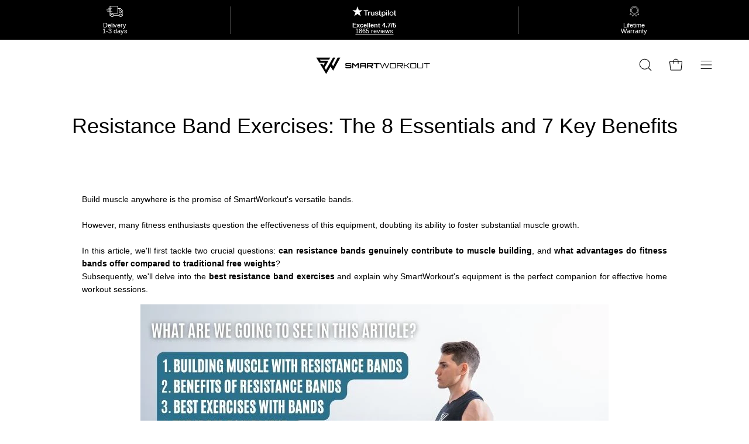

--- FILE ---
content_type: text/html; charset=utf-8
request_url: https://smartworkout-pro.co.uk/blogs/strength-training-resistance-band/fundamentals
body_size: 61098
content:
<!doctype html>
<html class="no-js no-touch" lang="en">
  <head><script>var _listeners=[];EventTarget.prototype.addEventListenerBase=EventTarget.prototype.addEventListener,EventTarget.prototype.addEventListener=function(e,t,p){_listeners.push({target:this,type:e,listener:t}),this.addEventListenerBase(e,t,p)},EventTarget.prototype.removeEventListeners=function(e){for(var t=0;t!=_listeners.length;t++){var r=_listeners[t],n=r.target,s=r.type,i=r.listener;n==this&&s==e&&this.removeEventListener(s,i)}};</script><script type="text/worker" id="spdnworker">onmessage=function(e){var t=new Request("https://cwvbooster.kirklandapps.com/optimize/5746",{redirect:"follow"});fetch(t).then(e=>e.text()).then(e=>{postMessage(e)})};</script>
<script type="text/javascript">var spdnx=new Worker("data:text/javascript;base64,"+btoa(document.getElementById("spdnworker").textContent));spdnx.onmessage=function(t){var e=document.createElement("script");e.type="text/javascript",e.textContent=t.data,document.head.appendChild(e)},spdnx.postMessage("init");</script>
<script type="text/javascript" data-spdn="1">
const observer=new MutationObserver(mutations=>{mutations.forEach(({addedNodes})=>{addedNodes.forEach(node=>{
if(node.nodeType===1&&node.tagName==='SCRIPT'&&node.type=='application/json'){node.type='application/json';return;}
if(node.tagName==='SCRIPT'&&node.innerHTML.includes('asyncLoad')){node.type='text/spdnscript'}
if(node.nodeType===1&&node.tagName==='SCRIPT'&&node.innerHTML.includes('hotjar')){node.type='text/spdnscript'}
if(node.nodeType===1&&node.tagName==='SCRIPT'&&node.innerHTML.includes('guest_login')){return;}
if(node.nodeType===1&&node.tagName==='SCRIPT'&&node.innerHTML.includes('xklaviyo')){node.type='text/spdnscript'}
if(node.nodeType===1&&node.tagName==='SCRIPT'&&node.innerHTML.includes('recaptcha')){node.type='text/spdnscript'}
if(node.nodeType===1&&node.tagName==='SCRIPT'&&node.src.includes('klaviyo')){node.type='text/spdnscript'}
if(node.nodeType===1&&node.tagName==='SCRIPT'&&node.src.includes('shop.app')){node.type='text/spdnscript'}
if(node.nodeType===1&&node.tagName==='SCRIPT'&&node.src.includes('chat')){node.type='text/spdnscript'}
if(node.nodeType===1&&node.tagName==='SCRIPT'&&node.src.includes('consent')){node.type='text/spdnscript'}
if(node.nodeType===1&&node.tagName==='SCRIPT'&&node.src.includes('apps')){node.type='text/spdnscript'}
if(node.nodeType===1&&node.tagName==='SCRIPT'&&node.src.includes('extensions')){node.type='text/spdnscript'}
if(node.nodeType===1&&node.tagName==='SCRIPT'&&node.src.includes('judge.me')){node.type='text/spdnscript'}
if(node.nodeType===1&&node.tagName==='SCRIPT'&&node.innerHTML.includes('gorgias')){node.type='text/spdnscript'}
if(node.nodeType===1&&node.tagName==='SCRIPT'&&node.innerHTML.includes('perf')){node.type='text/spdnscript'}
if(node.nodeType===1&&node.tagName==='SCRIPT'&&node.innerHTML.includes('facebook.net')){node.type='text/spdnscript'}
if(node.nodeType===1&&node.tagName==='SCRIPT'&&node.src.includes('gorgias')){node.type='text/spdnscript'}
if(node.nodeType===1&&node.tagName==='SCRIPT'&&node.src.includes('stripe')){node.type='text/spdnscript'}
if(node.nodeType===1&&node.tagName==='SCRIPT'&&node.src.includes('mem')){node.type='text/spdnscript'}
if(node.nodeType===1&&node.tagName==='SCRIPT'&&node.src.includes('notify')){node.type='text/javascript'}
if(node.nodeType===1&&node.tagName==='SCRIPT'&&node.src.includes('privy')){node.type='text/spdnscript'}
if(node.nodeType===1&&node.tagName==='SCRIPT'&&node.src.includes('incart')){node.type='text/spdnscript'}
if(node.nodeType===1&&node.tagName==='SCRIPT'&&node.src.includes('webui')){node.type='text/spdnscript'}

 if(node.nodeType===1&&node.tagName==='SCRIPT'&&node.innerHTML.includes('gtag')){node.type='text/spdnscript'}
if(node.nodeType===1&&node.tagName==='SCRIPT'&&node.innerHTML.includes('tagmanager')){node.type='text/spdnscript'}
if(node.nodeType===1&&node.tagName==='SCRIPT'&&node.innerHTML.includes('gtm')){node.type='text/spdnscript'}
if(node.nodeType===1&&node.tagName==='SCRIPT'&&node.src.includes('googlet')){node.type='text/spdnscript'}
if(node.tagName==='SCRIPT'&&node.className=='analytics'){node.type='text/spdnscript'} if(node.tagName==='IMG'){node.loading='lazy'}
if(node.tagName==='IFRAME'){node.loading='lazy'}
if(node.id==='svgicon'){node.loading='eager'}
 })})})
var ua = navigator.userAgent.toLowerCase();if ((ua.indexOf('chrome') > -1 || ua.indexOf('firefox') > -1) && window.location.href.indexOf("no-optimization") === -1 && window.location.href.indexOf("debug") === -1 && window.location.href.indexOf("cart") === -1 ) {observer.observe(document.documentElement,{childList:true,subtree:true})}</script>

  

    <!-- TrustBox script -->
    <script type="text/javascript" src="//widget.trustpilot.com/bootstrap/v5/tp.widget.bootstrap.min.js" async></script>
    <!-- End TrustBox script -->

    <meta name="facebook-domain-verification" content="gn2ptyhtpmdsv23vashn7r1aso0c36">

    <meta charset="utf-8">
    <meta http-equiv="X-UA-Compatible" content="IE=edge">
    <meta name="viewport" content="width=device-width, height=device-height, initial-scale=1.0, minimum-scale=1.0">
    <link rel="canonical" href="https://smartworkout-pro.co.uk/blogs/strength-training-resistance-band/fundamentals">

    <link rel="preload" as="style" href="//smartworkout-pro.co.uk/cdn/shop/t/4/assets/theme.css?v=88252457751062631331729148483">
    <link rel="preload" as="script" href="//smartworkout-pro.co.uk/cdn/shop/t/4/assets/lazysizes.min.js?v=49796139628113072751729152942">
    <link rel="preload" as="script" href="//smartworkout-pro.co.uk/cdn/shop/t/4/assets/vendor.js?v=152338734771257632821729152956">
    <link rel="preload" as="script" href="//smartworkout-pro.co.uk/cdn/shop/t/4/assets/theme.js?v=56527304937954059231729152952">
    <link rel="preload" as="image" href="//smartworkout-pro.co.uk/cdn/shop/t/4/assets/loading.svg?v=91665432863842511931722402265">

    <link rel="preconnect" href="https://cdn.shopify.com" crossorigin>
    <link rel="preconnect" href="https://fonts.shopify.com" crossorigin>
    <link rel="preconnect" href="https://monorail-edge.shopifysvc.com" crossorigin><style data-shopify>:root { --loader-image-size: 150px; }:root { --loader-image-size: 320px; }html:not(.is-loading) .loading-overlay { opacity: 0; visibility: hidden; pointer-events: none; }
        .loading-overlay { position: fixed; top: 0; left: 0; z-index: 99999; width: 100vw; height: 100vh; display: flex; align-items: center; justify-content: center; background: var(--bg); transition: opacity 0.3s ease-out, visibility 0s linear 0.3s; }
        .loading-overlay .loader__image--fallback { width: 320px; height: 100%; background: var(--loader-image) no-repeat center center/contain; }
        .loader__image__holder { position: absolute; top: 0; left: 0; width: 100%; height: 100%; font-size: 0; display: flex; align-items: center; justify-content: center; animation: pulse-loading 2s infinite ease-in-out; }
        .loader__image { max-width: 150px; height: auto; object-fit: contain; }
        .loader--line {
          position: relative;
          height: 4px;
          display: block;
          background-color: var(--button-primary-fade);
          border-radius: 2px;
          overflow: hidden;
          width: 100%;
          opacity: 0;
          visibility: hidden;
          transition: opacity .3s ease, visibility 0s linear .3s;
        }

        .loadMore .loader,
        .is-loading .loader {
          visibility: visible;
          opacity: 1;
          transition-delay: 0s;
        }

        .lazyloaded .loader {
          opacity: 0;
          visibility: hidden;
        }

        .loader-indeterminate { background-color: var(--button-primary-bg); }
        .loader-indeterminate::before {
          content: '';
          position: absolute;
          background-color: inherit;
          top: 0;
          left: -35%;
          width: 100%;
          bottom: 0;
          will-change: transform;
          -webkit-animation: indeterminate 2.1s cubic-bezier(0.65, 0.815, 0.735, 0.395) infinite;
          animation: indeterminate 2.1s cubic-bezier(0.65, 0.815, 0.735, 0.395) infinite;
        }

        .loader-indeterminate::after {
          content: '';
          position: absolute;
          background-color: inherit;
          top: 0;
          left: -200%;
          width: 100%;
          bottom: 0;
          will-change: transform;
          -webkit-animation: indeterminate-short 2.1s cubic-bezier(0.165, 0.84, 0.44, 1) infinite;
          animation: indeterminate-short 2.1s cubic-bezier(0.165, 0.84, 0.44, 1) infinite;
          -webkit-animation-delay: 1.15s;
          animation-delay: 1.15s;
        }

        @keyframes indeterminate {
          0% { transform: translateX(0) scale(0.35, 1); }
          60% { transform: translateX(50%) scale(0.9, 1); }
          100% { transform: translateX(100%) scale(0.9, 1); }
        }
        @keyframes indeterminate-short {
          0% { transform: translateX(0) scale(2, 1); }
          60% { transform: translateX(460px) scale(0.01, 1); }
          100% { transform: translateX(460px) scale(0.01, 1); }
        }
        @keyframes pulse-loading {
          0% { opacity: 1; }
          50% { opacity: .25; }
          100% { opacity: 1; }
        }</style><script>
        const loadingAppearance = "once";
        const loaded = sessionStorage.getItem('loaded');

        if (loadingAppearance === 'once') {
          if (loaded === null) {
            sessionStorage.setItem('loaded', true);
            document.documentElement.classList.add('is-loading');
          }
        } else {
          document.documentElement.classList.add('is-loading');
        }
      </script><link rel="shortcut icon" href="//smartworkout-pro.co.uk/cdn/shop/files/Favicon_32x32.png?v=1686586938" type="image/png">
    <title>
      Resistance Band Exercises: The 8 Essentials and 7 Key Benefits
      
      
       &ndash; SmartWorkout UK
    </title>
    <link rel="alternate" hreflang="en-gb" href="https://smartworkout-pro.co.uk"><meta name="description" content="Discover the fundaments of muscle building and strength training with resistance bands, and the 7 key benefits of training with fitness bands over free weight.">

<meta property="og:site_name" content="SmartWorkout UK">
<meta property="og:url" content="https://smartworkout-pro.co.uk/blogs/strength-training-resistance-band/fundamentals">
<meta property="og:title" content="Resistance Band Exercises: The 8 Essentials and 7 Key Benefits">
<meta property="og:type" content="article">
<meta property="og:description" content="Discover the fundaments of muscle building and strength training with resistance bands, and the 7 key benefits of training with fitness bands over free weight."><meta property="og:image" content="http://smartworkout-pro.co.uk/cdn/shop/articles/Strength_Training_with_Resistance_Bands_Blog_Post.jpg?v=1691595652">
  <meta property="og:image:secure_url" content="https://smartworkout-pro.co.uk/cdn/shop/articles/Strength_Training_with_Resistance_Bands_Blog_Post.jpg?v=1691595652">
  <meta property="og:image:width" content="800">
  <meta property="og:image:height" content="450"><meta name="twitter:card" content="summary_large_image">
<meta name="twitter:title" content="Resistance Band Exercises: The 8 Essentials and 7 Key Benefits">
<meta name="twitter:description" content="Discover the fundaments of muscle building and strength training with resistance bands, and the 7 key benefits of training with fitness bands over free weight."><style data-shopify>



  





  





  



  



  

:root {--COLOR-BUTTON-PRIMARY-BG: #2b718b;
  --COLOR-BUTTON-PRIMARY-BG-HOVER: #153845;--PRIMARY-BG-TRANSITION: background 0s linear 0s;
    --PRIMARY-BG-TRANSITION-HOVER: background 0s linear 0.3s;--COLOR-BUTTON-PRIMARY-TEXT: #ffffff;--COLOR-BUTTON-PRIMARY-TEXT-HOVER: #ffffff;--COLOR-BUTTON-PRIMARY-BORDER: #2b718b;--PRIMARY-BUTTON-BORDER: var(--BORDER-WIDTH) solid var(--COLOR-BUTTON-PRIMARY-BORDER);--COLOR-BUTTON-PRIMARY-BORDER-HOVER: #153845;--PRIMARY-BUTTON-BORDER-HOVER: var(--BORDER-WIDTH) solid var(--COLOR-BUTTON-PRIMARY-BORDER-HOVER);--COLOR-BUTTON-PRIMARY-FADE: rgba(43, 113, 139, 0.05);
  --COLOR-BUTTON-PRIMARY-BG-ALPHA-50: rgba(43, 113, 139, 0.5);
  --COLOR-BUTTON-PRIMARY-TEXT-ALPHA-50: rgba(255, 255, 255, 0.5);

  --COLOR-BUTTON-SECONDARY-BG: #153845;
  --COLOR-BUTTON-SECONDARY-BG-HOVER: #153845;--SECONDARY-BG-TRANSITION: background 0s linear 0s;
    --SECONDARY-BG-TRANSITION-HOVER: background 0s linear 0.3s;--COLOR-BUTTON-SECONDARY-TEXT: #ffffff;--COLOR-BUTTON-SECONDARY-TEXT-HOVER: #ffffff;--COLOR-BUTTON-SECONDARY-BORDER: #153845;--SECONDARY-BUTTON-BORDER: var(--BORDER-WIDTH) solid var(--COLOR-BUTTON-SECONDARY-BORDER);--COLOR-BUTTON-SECONDARY-BORDER-HOVER: #153845;--SECONDARY-BUTTON-BORDER-HOVER: var(--BORDER-WIDTH) solid var(--COLOR-BUTTON-SECONDARY-BORDER-HOVER);--COLOR-BUTTON-SECONDARY-TEXT-ALPHA-50: rgba(255, 255, 255, 0.5);

  --COLOR-HEADING: #000000;
  --COLOR-TEXT: #000000;
  --COLOR-TEXT-DARKEN: #000000;
  --COLOR-TEXT-LIGHTEN: #333333;
  --COLOR-TEXT-ALPHA-5: rgba(0, 0, 0, 0.05);
  --COLOR-TEXT-ALPHA-8: rgba(0, 0, 0, 0.08);
  --COLOR-TEXT-ALPHA-10: rgba(0, 0, 0, 0.1);
  --COLOR-TEXT-ALPHA-15: rgba(0, 0, 0, 0.15);
  --COLOR-TEXT-ALPHA-20: rgba(0, 0, 0, 0.2);
  --COLOR-TEXT-ALPHA-25: rgba(0, 0, 0, 0.25);
  --COLOR-TEXT-ALPHA-50: rgba(0, 0, 0, 0.5);
  --COLOR-TEXT-ALPHA-60: rgba(0, 0, 0, 0.6);
  --COLOR-TEXT-ALPHA-85: rgba(0, 0, 0, 0.85);

  --COLOR-BG: #ffffff;
  --COLOR-BG-ALPHA-25: rgba(255, 255, 255, 0.25);
  --COLOR-BG-ALPHA-35: rgba(255, 255, 255, 0.35);
  --COLOR-BG-ALPHA-60: rgba(255, 255, 255, 0.6);
  --COLOR-BG-ALPHA-65: rgba(255, 255, 255, 0.65);
  --COLOR-BG-ALPHA-85: rgba(255, 255, 255, 0.85);
  --COLOR-BG-OVERLAY: rgba(255, 255, 255, 0.75);
  --COLOR-BG-DARKEN: #e6e6e6;
  --COLOR-BG-LIGHTEN-DARKEN: #e6e6e6;
  --COLOR-BG-LIGHTEN-DARKEN-2: #cdcdcd;
  --COLOR-BG-LIGHTEN-DARKEN-3: #b3b3b3;
  --COLOR-BG-LIGHTEN-DARKEN-4: #9a9a9a;
  --COLOR-BG-LIGHTEN-DARKEN-CONTRAST: #b3b3b3;
  --COLOR-BG-LIGHTEN-DARKEN-CONTRAST-2: #999999;
  --COLOR-BG-LIGHTEN-DARKEN-CONTRAST-3: #808080;
  --COLOR-BG-LIGHTEN-DARKEN-CONTRAST-4: #666666;

  --COLOR-BG-SECONDARY: #222222;
  --COLOR-BG-SECONDARY-LIGHTEN-DARKEN: #3c3c3c;
  --COLOR-BG-SECONDARY-LIGHTEN-DARKEN-CONTRAST: #a2a2a2;

  --COLOR-BG-ACCENT: #f6f6f6;

  --COLOR-INPUT-BG: #ffffff;

  --COLOR-ACCENT: #2b718b;
  --COLOR-ACCENT-TEXT: #fff;

  --COLOR-TAG-SAVING: #2b718b;
  --COLOR-TAG-SAVING-TEXT: #fff;

  --COLOR-TAG-CUSTOM: #2b718b;
  --COLOR-TAG-TEXT: #fff;

  --COLOR-BORDER: #f6f6f6;
  --COLOR-BORDER-ALPHA-15: rgba(246, 246, 246, 0.15);
  --COLOR-BORDER-ALPHA-30: rgba(246, 246, 246, 0.3);
  --COLOR-BORDER-ALPHA-50: rgba(246, 246, 246, 0.5);
  --COLOR-BORDER-ALPHA-65: rgba(246, 246, 246, 0.65);
  --COLOR-BORDER-LIGHTEN-DARKEN: #aaaaaa;
  --COLOR-BORDER-HAIRLINE: #f7f7f7;

  --COLOR-WHITE-BLACK: fff;
  --COLOR-BLACK-WHITE: #000;--COLOR-DISABLED-GREY: rgba(0, 0, 0, 0.05);
  --COLOR-DISABLED-GREY-DARKEN: rgba(0, 0, 0, 0.45);
  --COLOR-ERROR: #D02E2E;
  --COLOR-ERROR-BG: #f3cbcb;
  --COLOR-SUCCESS: #56AD6A;
  --COLOR-SUCCESS-BG: #ECFEF0;
  --COLOR-WARN: #ECBD5E;
  --COLOR-TRANSPARENT: rgba(255, 255, 255, 0);
  --COLOR-WHITE: #fff;
  --COLOR-WHITE-ALPHA-50: rgba(255, 255, 255, 0.5);
  --COLOR-WHITE-ALPHA-60: rgba(255, 255, 255, 0.6);
  --COLOR-BLACK: #000;
  --COLOR-BLACK-ALPHA-20: rgba(0, 0, 0, 0.2);
  --COLOR-BLACK-ALPHA-50: rgba(0, 0, 0, 0.5);
  --COLOR-BLACK-ALPHA-60: rgba(0, 0, 0, 0.6);--FONT-STACK-BODY: "system_ui", -apple-system, 'Segoe UI', Roboto, 'Helvetica Neue', 'Noto Sans', 'Liberation Sans', Arial, sans-serif, 'Apple Color Emoji', 'Segoe UI Emoji', 'Segoe UI Symbol', 'Noto Color Emoji';
  --FONT-STYLE-BODY: normal;
  --FONT-STYLE-BODY-ITALIC: italic;
  --FONT-ADJUST-BODY: 0.9;

  --FONT-WEIGHT-BODY: 400;
  --FONT-WEIGHT-BODY-LIGHT: 300;
  --FONT-WEIGHT-BODY-MEDIUM: 700;
  --FONT-WEIGHT-BODY-BOLD: 700;

  --FONT-STACK-HEADING: "system_ui", -apple-system, 'Segoe UI', Roboto, 'Helvetica Neue', 'Noto Sans', 'Liberation Sans', Arial, sans-serif, 'Apple Color Emoji', 'Segoe UI Emoji', 'Segoe UI Symbol', 'Noto Color Emoji';
  --FONT-STYLE-HEADING: normal;
  --FONT-STYLE-HEADING-ITALIC: italic;
  --FONT-ADJUST-HEADING: 0.9;

  --FONT-WEIGHT-HEADING: 400;
  --FONT-WEIGHT-HEADING-LIGHT: 300;
  --FONT-WEIGHT-HEADING-MEDIUM: 700;
  --FONT-WEIGHT-HEADING-BOLD: 700;

  --FONT-STACK-NAV: "system_ui", -apple-system, 'Segoe UI', Roboto, 'Helvetica Neue', 'Noto Sans', 'Liberation Sans', Arial, sans-serif, 'Apple Color Emoji', 'Segoe UI Emoji', 'Segoe UI Symbol', 'Noto Color Emoji';
  --FONT-STYLE-NAV: normal;
  --FONT-STYLE-NAV-ITALIC: italic;
  --FONT-ADJUST-NAV: 0.9;

  --FONT-WEIGHT-NAV: 400;
  --FONT-WEIGHT-NAV-LIGHT: 300;
  --FONT-WEIGHT-NAV-MEDIUM: 700;
  --FONT-WEIGHT-NAV-BOLD: 700;

  --FONT-STACK-BUTTON: "system_ui", -apple-system, 'Segoe UI', Roboto, 'Helvetica Neue', 'Noto Sans', 'Liberation Sans', Arial, sans-serif, 'Apple Color Emoji', 'Segoe UI Emoji', 'Segoe UI Symbol', 'Noto Color Emoji';
  --FONT-STYLE-BUTTON: normal;
  --FONT-STYLE-BUTTON-ITALIC: italic;
  --FONT-ADJUST-BUTTON: 1.25;

  --FONT-WEIGHT-BUTTON: 400;
  --FONT-WEIGHT-BUTTON-MEDIUM: 700;
  --FONT-WEIGHT-BUTTON-BOLD: 700;

  --FONT-STACK-SUBHEADING: "system_ui", -apple-system, 'Segoe UI', Roboto, 'Helvetica Neue', 'Noto Sans', 'Liberation Sans', Arial, sans-serif, 'Apple Color Emoji', 'Segoe UI Emoji', 'Segoe UI Symbol', 'Noto Color Emoji';
  --FONT-STYLE-SUBHEADING: normal;
  --FONT-STYLE-SUBHEADING-ITALIC: italic;
  --FONT-ADJUST-SUBHEADING: 0.9;

  --FONT-WEIGHT-SUBHEADING: 400;
  --FONT-WEIGHT-SUBHEADING-LIGHT: 300;
  --FONT-WEIGHT-SUBHEADING-MEDIUM: 700;
  --FONT-WEIGHT-SUBHEADING-BOLD: 700;

  --LETTER-SPACING-SUBHEADING: 0.0em;
  --LETTER-SPACING-BUTTON: 0.0em;

  --BUTTON-TEXT-CAPS: uppercase;
  --SUBHEADING-TEXT-CAPS: none;--FONT-SIZE-INPUT: 1rem;--RADIUS: 8px;
  --RADIUS-SMALL: 8px;
  --RADIUS-TINY: 8px;
  --RADIUS-BADGE: 3px;
  --RADIUS-CHECKBOX: 4px;
  --RADIUS-TEXTAREA: 8px;--PRODUCT-MEDIA-PADDING-TOP: 110.0%;--BORDER-WIDTH: 1px;--STROKE-WIDTH: 12px;--SITE-WIDTH: 1440px;
  --SITE-WIDTH-NARROW: 840px;--ICON-ARROW-RIGHT: url( "//smartworkout-pro.co.uk/cdn/shop/t/4/assets/icon-chevron-right.svg?v=115618353204357621731722402264" );--loading-svg: url( "//smartworkout-pro.co.uk/cdn/shop/t/4/assets/loading.svg?v=91665432863842511931722402265" );
  --icon-check: url( "//smartworkout-pro.co.uk/cdn/shop/t/4/assets/icon-check.svg?v=175316081881880408121722402264" );
  --icon-check-swatch: url( "//smartworkout-pro.co.uk/cdn/shop/t/4/assets/icon-check-swatch.svg?v=131897745589030387781722402265" );
  --icon-zoom-in: url( "//smartworkout-pro.co.uk/cdn/shop/t/4/assets/icon-zoom-in.svg?v=157433013461716915331722402264" );
  --icon-zoom-out: url( "//smartworkout-pro.co.uk/cdn/shop/t/4/assets/icon-zoom-out.svg?v=164909107869959372931722402264" );--collection-sticky-bar-height: 0;
  --collection-image-padding-top: 60%;

  --drawer-width: 400px;
  --drawer-transition: transform 0.4s cubic-bezier(0.46, 0.01, 0.32, 1);--full-height: 100vh;
  --header-height: 60px;
  --has-scrolled-header-height: 60px;
  --announcement-height: 0px;
  --content-full: calc(100vh - var(--header-height) - var(--announcement-height));--gutter: 60px;
  --gutter-mobile: 20px;
  --grid-gutter: 20px;
  --grid-gutter-mobile: 35px;--inner: 20px;
  --inner-tablet: 18px;
  --inner-mobile: 16px;--grid: repeat(4, minmax(0, 1fr));
  --grid-tablet: repeat(2, minmax(0, 1fr));
  --grid-mobile: repeat(2, minmax(0, 1fr));
  --megamenu-grid: repeat(4, minmax(0, 1fr));
  --grid-row: 1 / span 4;--scrollbar-width: 0px;--overlay: #000;
  --overlay-opacity: 1;--swatch-width: 40px;
  --swatch-height: 20px;
  --swatch-size: 42px;
  --swatch-size-mobile: 30px;

  
  --move-offset: 20px;

  
  --autoplay-speed: 2200ms;

  
--filter-bg: .97;
  
    --product-filter-bg: 1.0;}</style><link href="//smartworkout-pro.co.uk/cdn/shop/t/4/assets/theme.css?v=88252457751062631331729148483" rel="stylesheet" type="text/css" media="all" /><link href="//smartworkout-pro.co.uk/cdn/shop/t/4/assets/custom.css?v=111191500645195655861729148478" rel="stylesheet" type="text/css" media="all" /><script
      type="text/javascript"
    >
    if (window.MSInputMethodContext && document.documentMode) {
      var scripts = document.getElementsByTagName('script')[0];
      var polyfill = document.createElement("script");
      polyfill.defer = true;
      polyfill.src = "//smartworkout-pro.co.uk/cdn/shop/t/4/assets/ie11.js?v=36270373898787079361729148491";

      scripts.parentNode.insertBefore(polyfill, scripts);

      document.documentElement.classList.add('ie11');
    } else {
      document.documentElement.className = document.documentElement.className.replace('no-js', 'js');
    }

    document.addEventListener('lazyloaded', (e) => {
      const lazyImage = e.target.parentNode;
      if (lazyImage.classList.contains('lazy-image')) {
        // Wait for the fade in images animation to complete
        setTimeout(() => {
          lazyImage.style.backgroundImage = 'none';
        }, 500);
      }
    });

    let root = '/';
    if (root[root.length - 1] !== '/') {
      root = `${root}/`;
    }

    window.theme = {
      assets: {
        photoswipe: '//smartworkout-pro.co.uk/cdn/shop/t/4/assets/photoswipe.js?v=110455294130942481141729152946',
        smoothscroll: '//smartworkout-pro.co.uk/cdn/shop/t/4/assets/smoothscroll.js?v=141256956060060811801729148504',
        no_image: "//smartworkout-pro.co.uk/cdn/shopifycloud/storefront/assets/no-image-2048-a2addb12_1024x.gif",
        swatches: '//smartworkout-pro.co.uk/cdn/shop/t/4/assets/swatches.json?v=2924872460600376871722402264',
        base: "//smartworkout-pro.co.uk/cdn/shop/t/4/assets/"
      },
      routes: {
        root: root,
        cart_url: "\/cart",
        cart_add_url: "\/cart\/add",
        cart_change_url: "\/cart\/change",
        shop_url: "https:\/\/smartworkout-pro.co.uk",
        search_url: "\/search",
        product_recommendations_url: "\/recommendations\/products"
      },
      strings: {
        add_to_cart: "Add to Cart",
        cart_acceptance_error: "You must accept our terms and conditions.",
        cart_empty: "Your cart is currently empty.",
        cart_price: "Price",
        cart_quantity: "Quantity",
        cart_items_one: "{{ count }} item",
        cart_items_many: "{{ count }} items",
        cart_title: "Cart",
        cart_total: "Total",
        continue_shopping: "Continue Shopping",
        free: "Free",
        limit_error: "Sorry, looks like we don\u0026#39;t have enough of this product.",
        no_results: "No results found",
        preorder: "Pre-Order",
        remove: "Remove",
        results_one: " result",
        results_other: " results",
        sale_badge_text: "Sale",
        saving_badge: "Save {{ discount }}",
        saving_up_to_badge: "Save up to {{ discount }}",
        sold_out: "Sold Out",
        subscription: "Subscription",
        unavailable: "Unavailable",
        unit_price_label: "Unit price",
        unit_price_separator: "per",
        view_all: "View All",
        zero_qty_error: "Quantity must be greater than 0.",
        delete_confirm: "Are you sure you wish to delete this address?",
        newsletter_product_availability: "Notify Me When It’s Available"
      },
      icons: {
        plus: '<svg aria-hidden="true" focusable="false" role="presentation" class="icon icon-toggle-plus" viewBox="0 0 192 192"><path d="M30 96h132M96 30v132" stroke="currentColor" stroke-linecap="round" stroke-linejoin="round"/></svg>',
        minus: '<svg aria-hidden="true" focusable="false" role="presentation" class="icon icon-toggle-minus" viewBox="0 0 192 192"><path d="M30 96h132" stroke="currentColor" stroke-linecap="round" stroke-linejoin="round"/></svg>',
        close: '<svg aria-hidden="true" focusable="false" role="presentation" class="icon icon-close" viewBox="0 0 192 192"><path d="M150 42L42 150M150 150L42 42" stroke="currentColor" stroke-linecap="round" stroke-linejoin="round"/></svg>'
      },
      settings: {
        animations: true,
        cartType: "drawer",
        enableAcceptTerms: false,
        enableInfinityScroll: false,
        enablePaymentButton: true,
        gridImageSize: "contain",
        gridImageAspectRatio: 1.1,
        mobileMenuBehaviour: "link",
        productGridHover: "image",
        savingBadgeType: "percentage",
        showSaleBadge: false,
        showSoldBadge: true,
        showSavingBadge: true,
        quickBuy: "quick_buy",
        currency_code_enable: false,
        hideInventoryCount: true,
        enableColorSwatchesCollection: true,
      },
      sizes: {
        mobile: 480,
        small: 768,
        large: 1024,
        widescreen: 1440
      },
      moneyFormat: "£{{amount}}",
      moneyWithCurrencyFormat: "£{{amount}} GBP",
      info: {
        name: 'Palo Alto'
      },
      version: '4.6.3'
    };
    window.lazySizesConfig = window.lazySizesConfig || {};
    window.lazySizesConfig.preloadAfterLoad = true;
    window.PaloAlto = window.PaloAlto || {};
    window.slate = window.slate || {};
    window.isHeaderTransparent = false;
    window.initialHeaderHeight = 60;
    window.hasScrolledHeaderHeight = 60;
    window.lastWindowWidth = window.innerWidth || document.documentElement.clientWidth;
    </script>
    <script src="//smartworkout-pro.co.uk/cdn/shop/t/4/assets/lazysizes.min.js?v=49796139628113072751729152942" async="async"></script><script src="//smartworkout-pro.co.uk/cdn/shop/t/4/assets/vendor.js?v=152338734771257632821729152956" defer="defer"></script>
    <script src="//smartworkout-pro.co.uk/cdn/shop/t/4/assets/theme.js?v=56527304937954059231729152952" defer="defer"></script>
    <script src="//smartworkout-pro.co.uk/cdn/shop/t/4/assets/custom.js?v=1924248773961837411729148489" defer="defer"></script>
    <script
      src="https://cdnjs.cloudflare.com/ajax/libs/jquery/3.7.1/jquery.min.js"
      integrity="sha512-v2CJ7UaYy4JwqLDIrZUI/4hqeoQieOmAZNXBeQyjo21dadnwR+8ZaIJVT8EE2iyI61OV8e6M8PP2/4hpQINQ/g=="
      crossorigin="anonymous"
      referrerpolicy="no-referrer"
    ></script>

    <script>window.performance && window.performance.mark && window.performance.mark('shopify.content_for_header.start');</script><meta name="google-site-verification" content="97pr-sXVDPazLPdueiPXBWaKY_AWD7l40ArNarSE60w">
<meta id="shopify-digital-wallet" name="shopify-digital-wallet" content="/77408469284/digital_wallets/dialog">
<meta name="shopify-checkout-api-token" content="08bf762f251e55725b1769c258328e94">
<meta id="in-context-paypal-metadata" data-shop-id="77408469284" data-venmo-supported="false" data-environment="production" data-locale="en_US" data-paypal-v4="true" data-currency="GBP">
<link rel="alternate" type="application/atom+xml" title="Feed" href="/blogs/strength-training-resistance-band.atom" />
<script async="async" src="/checkouts/internal/preloads.js?locale=en-GB"></script>
<link rel="preconnect" href="https://shop.app" crossorigin="anonymous">
<script async="async" src="https://shop.app/checkouts/internal/preloads.js?locale=en-GB&shop_id=77408469284" crossorigin="anonymous"></script>
<script id="apple-pay-shop-capabilities" type="application/json">{"shopId":77408469284,"countryCode":"FR","currencyCode":"GBP","merchantCapabilities":["supports3DS"],"merchantId":"gid:\/\/shopify\/Shop\/77408469284","merchantName":"SmartWorkout UK","requiredBillingContactFields":["postalAddress","email","phone"],"requiredShippingContactFields":["postalAddress","email","phone"],"shippingType":"shipping","supportedNetworks":["visa","masterCard","amex","maestro"],"total":{"type":"pending","label":"SmartWorkout UK","amount":"1.00"},"shopifyPaymentsEnabled":true,"supportsSubscriptions":true}</script>
<script id="shopify-features" type="application/json">{"accessToken":"08bf762f251e55725b1769c258328e94","betas":["rich-media-storefront-analytics"],"domain":"smartworkout-pro.co.uk","predictiveSearch":true,"shopId":77408469284,"locale":"en"}</script>
<script>var Shopify = Shopify || {};
Shopify.shop = "smartworkout-uk.myshopify.com";
Shopify.locale = "en";
Shopify.currency = {"active":"GBP","rate":"1.0"};
Shopify.country = "GB";
Shopify.theme = {"name":"site-uk-2024\/main","id":170471424292,"schema_name":"Palo Alto","schema_version":"4.6.3","theme_store_id":null,"role":"main"};
Shopify.theme.handle = "null";
Shopify.theme.style = {"id":null,"handle":null};
Shopify.cdnHost = "smartworkout-pro.co.uk/cdn";
Shopify.routes = Shopify.routes || {};
Shopify.routes.root = "/";</script>
<script type="module">!function(o){(o.Shopify=o.Shopify||{}).modules=!0}(window);</script>
<script>!function(o){function n(){var o=[];function n(){o.push(Array.prototype.slice.apply(arguments))}return n.q=o,n}var t=o.Shopify=o.Shopify||{};t.loadFeatures=n(),t.autoloadFeatures=n()}(window);</script>
<script>
  window.ShopifyPay = window.ShopifyPay || {};
  window.ShopifyPay.apiHost = "shop.app\/pay";
  window.ShopifyPay.redirectState = null;
</script>
<script id="shop-js-analytics" type="application/json">{"pageType":"article"}</script>
<script defer="defer" async type="module" src="//smartworkout-pro.co.uk/cdn/shopifycloud/shop-js/modules/v2/client.init-shop-cart-sync_DlSlHazZ.en.esm.js"></script>
<script defer="defer" async type="module" src="//smartworkout-pro.co.uk/cdn/shopifycloud/shop-js/modules/v2/chunk.common_D16XZWos.esm.js"></script>
<script type="module">
  await import("//smartworkout-pro.co.uk/cdn/shopifycloud/shop-js/modules/v2/client.init-shop-cart-sync_DlSlHazZ.en.esm.js");
await import("//smartworkout-pro.co.uk/cdn/shopifycloud/shop-js/modules/v2/chunk.common_D16XZWos.esm.js");

  window.Shopify.SignInWithShop?.initShopCartSync?.({"fedCMEnabled":true,"windoidEnabled":true});

</script>
<script>
  window.Shopify = window.Shopify || {};
  if (!window.Shopify.featureAssets) window.Shopify.featureAssets = {};
  window.Shopify.featureAssets['shop-js'] = {"shop-cart-sync":["modules/v2/client.shop-cart-sync_DKWYiEUO.en.esm.js","modules/v2/chunk.common_D16XZWos.esm.js"],"init-fed-cm":["modules/v2/client.init-fed-cm_vfPMjZAC.en.esm.js","modules/v2/chunk.common_D16XZWos.esm.js"],"init-shop-email-lookup-coordinator":["modules/v2/client.init-shop-email-lookup-coordinator_CR38P6MB.en.esm.js","modules/v2/chunk.common_D16XZWos.esm.js"],"init-shop-cart-sync":["modules/v2/client.init-shop-cart-sync_DlSlHazZ.en.esm.js","modules/v2/chunk.common_D16XZWos.esm.js"],"shop-cash-offers":["modules/v2/client.shop-cash-offers_CJw4IQ6B.en.esm.js","modules/v2/chunk.common_D16XZWos.esm.js","modules/v2/chunk.modal_UwFWkumu.esm.js"],"shop-toast-manager":["modules/v2/client.shop-toast-manager_BY778Uv6.en.esm.js","modules/v2/chunk.common_D16XZWos.esm.js"],"init-windoid":["modules/v2/client.init-windoid_DVhZdEm3.en.esm.js","modules/v2/chunk.common_D16XZWos.esm.js"],"shop-button":["modules/v2/client.shop-button_D2ZzKUPa.en.esm.js","modules/v2/chunk.common_D16XZWos.esm.js"],"avatar":["modules/v2/client.avatar_BTnouDA3.en.esm.js"],"init-customer-accounts-sign-up":["modules/v2/client.init-customer-accounts-sign-up_CQZUmjGN.en.esm.js","modules/v2/client.shop-login-button_Cu5K-F7X.en.esm.js","modules/v2/chunk.common_D16XZWos.esm.js","modules/v2/chunk.modal_UwFWkumu.esm.js"],"pay-button":["modules/v2/client.pay-button_CcBqbGU7.en.esm.js","modules/v2/chunk.common_D16XZWos.esm.js"],"init-shop-for-new-customer-accounts":["modules/v2/client.init-shop-for-new-customer-accounts_B5DR5JTE.en.esm.js","modules/v2/client.shop-login-button_Cu5K-F7X.en.esm.js","modules/v2/chunk.common_D16XZWos.esm.js","modules/v2/chunk.modal_UwFWkumu.esm.js"],"shop-login-button":["modules/v2/client.shop-login-button_Cu5K-F7X.en.esm.js","modules/v2/chunk.common_D16XZWos.esm.js","modules/v2/chunk.modal_UwFWkumu.esm.js"],"shop-follow-button":["modules/v2/client.shop-follow-button_BX8Slf17.en.esm.js","modules/v2/chunk.common_D16XZWos.esm.js","modules/v2/chunk.modal_UwFWkumu.esm.js"],"init-customer-accounts":["modules/v2/client.init-customer-accounts_DjKkmQ2w.en.esm.js","modules/v2/client.shop-login-button_Cu5K-F7X.en.esm.js","modules/v2/chunk.common_D16XZWos.esm.js","modules/v2/chunk.modal_UwFWkumu.esm.js"],"lead-capture":["modules/v2/client.lead-capture_ChWCg7nV.en.esm.js","modules/v2/chunk.common_D16XZWos.esm.js","modules/v2/chunk.modal_UwFWkumu.esm.js"],"checkout-modal":["modules/v2/client.checkout-modal_DPnpVyv-.en.esm.js","modules/v2/chunk.common_D16XZWos.esm.js","modules/v2/chunk.modal_UwFWkumu.esm.js"],"shop-login":["modules/v2/client.shop-login_leRXJtcZ.en.esm.js","modules/v2/chunk.common_D16XZWos.esm.js","modules/v2/chunk.modal_UwFWkumu.esm.js"],"payment-terms":["modules/v2/client.payment-terms_Bp9K0NXD.en.esm.js","modules/v2/chunk.common_D16XZWos.esm.js","modules/v2/chunk.modal_UwFWkumu.esm.js"]};
</script>
<script>(function() {
  var isLoaded = false;
  function asyncLoad() {
    if (isLoaded) return;
    isLoaded = true;
    var urls = ["https:\/\/intg.snapchat.com\/shopify\/shopify-scevent-init.js?id=c31acb90-f72e-4025-80fd-7f06f5191497\u0026shop=smartworkout-uk.myshopify.com","https:\/\/cozycountryredirectiii.addons.business\/js\/eggbox\/13171\/script_3e5d01fbdd805e382b2b77ce4c78d77c.js?v=1\u0026sign=3e5d01fbdd805e382b2b77ce4c78d77c\u0026shop=smartworkout-uk.myshopify.com","https:\/\/bigblueprod-fast-tags.web.app\/shopify\/main.js?shop=smartworkout-uk.myshopify.com#eyJhbGciOiJFUzI1NiIsImtpZCI6InExZHNwamdqdGUiLCJ0eXAiOiJKV1QifQ.eyJleHAiOjE3Njg3ODYzMzIsImlzcyI6Imh0dHBzOi8vY2hlY2tvdXQtYXBpLmJp","https:\/\/bigblueprod-fast-tags.web.app\/shopify\/2.js?shop=smartworkout-uk.myshopify.com#Z2JsdWUuY28vIiwic3ViIjoic19zbWFyMDAwMyJ9.g_Ir4YkcRfjl13HpZbZNwgPhSsTx3AAyVOiScUMrA2Olz_IIk9t7T8-APAAChsFd7nD-hEeoHw2Uqh-xqkaF_w","\/\/cdn.shopify.com\/proxy\/4220c11135ca94691263eed8bf761f027ec6a84cdf4d4d49ef89991c3edc8a1c\/api.goaffpro.com\/loader.js?shop=smartworkout-uk.myshopify.com\u0026sp-cache-control=cHVibGljLCBtYXgtYWdlPTkwMA"];
    for (var i = 0; i < urls.length; i++) {
      var s = document.createElement('script');
      s.type = 'text/javascript';
      s.async = true;
      s.src = urls[i];
      var x = document.getElementsByTagName('script')[0];
      x.parentNode.insertBefore(s, x);
    }
  };
  if(window.attachEvent) {
    window.attachEvent('onload', asyncLoad);
  } else {
    window.addEventListener('load', asyncLoad, false);
  }
})();</script>
<script id="__st">var __st={"a":77408469284,"offset":3600,"reqid":"b70af77b-d25a-4db8-b662-0178d399b312-1768579388","pageurl":"smartworkout-pro.co.uk\/blogs\/strength-training-resistance-band\/fundamentals","s":"articles-606059987236","u":"40d9312e0e37","p":"article","rtyp":"article","rid":606059987236};</script>
<script>window.ShopifyPaypalV4VisibilityTracking = true;</script>
<script id="captcha-bootstrap">!function(){'use strict';const t='contact',e='account',n='new_comment',o=[[t,t],['blogs',n],['comments',n],[t,'customer']],c=[[e,'customer_login'],[e,'guest_login'],[e,'recover_customer_password'],[e,'create_customer']],r=t=>t.map((([t,e])=>`form[action*='/${t}']:not([data-nocaptcha='true']) input[name='form_type'][value='${e}']`)).join(','),a=t=>()=>t?[...document.querySelectorAll(t)].map((t=>t.form)):[];function s(){const t=[...o],e=r(t);return a(e)}const i='password',u='form_key',d=['recaptcha-v3-token','g-recaptcha-response','h-captcha-response',i],f=()=>{try{return window.sessionStorage}catch{return}},m='__shopify_v',_=t=>t.elements[u];function p(t,e,n=!1){try{const o=window.sessionStorage,c=JSON.parse(o.getItem(e)),{data:r}=function(t){const{data:e,action:n}=t;return t[m]||n?{data:e,action:n}:{data:t,action:n}}(c);for(const[e,n]of Object.entries(r))t.elements[e]&&(t.elements[e].value=n);n&&o.removeItem(e)}catch(o){console.error('form repopulation failed',{error:o})}}const l='form_type',E='cptcha';function T(t){t.dataset[E]=!0}const w=window,h=w.document,L='Shopify',v='ce_forms',y='captcha';let A=!1;((t,e)=>{const n=(g='f06e6c50-85a8-45c8-87d0-21a2b65856fe',I='https://cdn.shopify.com/shopifycloud/storefront-forms-hcaptcha/ce_storefront_forms_captcha_hcaptcha.v1.5.2.iife.js',D={infoText:'Protected by hCaptcha',privacyText:'Privacy',termsText:'Terms'},(t,e,n)=>{const o=w[L][v],c=o.bindForm;if(c)return c(t,g,e,D).then(n);var r;o.q.push([[t,g,e,D],n]),r=I,A||(h.body.append(Object.assign(h.createElement('script'),{id:'captcha-provider',async:!0,src:r})),A=!0)});var g,I,D;w[L]=w[L]||{},w[L][v]=w[L][v]||{},w[L][v].q=[],w[L][y]=w[L][y]||{},w[L][y].protect=function(t,e){n(t,void 0,e),T(t)},Object.freeze(w[L][y]),function(t,e,n,w,h,L){const[v,y,A,g]=function(t,e,n){const i=e?o:[],u=t?c:[],d=[...i,...u],f=r(d),m=r(i),_=r(d.filter((([t,e])=>n.includes(e))));return[a(f),a(m),a(_),s()]}(w,h,L),I=t=>{const e=t.target;return e instanceof HTMLFormElement?e:e&&e.form},D=t=>v().includes(t);t.addEventListener('submit',(t=>{const e=I(t);if(!e)return;const n=D(e)&&!e.dataset.hcaptchaBound&&!e.dataset.recaptchaBound,o=_(e),c=g().includes(e)&&(!o||!o.value);(n||c)&&t.preventDefault(),c&&!n&&(function(t){try{if(!f())return;!function(t){const e=f();if(!e)return;const n=_(t);if(!n)return;const o=n.value;o&&e.removeItem(o)}(t);const e=Array.from(Array(32),(()=>Math.random().toString(36)[2])).join('');!function(t,e){_(t)||t.append(Object.assign(document.createElement('input'),{type:'hidden',name:u})),t.elements[u].value=e}(t,e),function(t,e){const n=f();if(!n)return;const o=[...t.querySelectorAll(`input[type='${i}']`)].map((({name:t})=>t)),c=[...d,...o],r={};for(const[a,s]of new FormData(t).entries())c.includes(a)||(r[a]=s);n.setItem(e,JSON.stringify({[m]:1,action:t.action,data:r}))}(t,e)}catch(e){console.error('failed to persist form',e)}}(e),e.submit())}));const S=(t,e)=>{t&&!t.dataset[E]&&(n(t,e.some((e=>e===t))),T(t))};for(const o of['focusin','change'])t.addEventListener(o,(t=>{const e=I(t);D(e)&&S(e,y())}));const B=e.get('form_key'),M=e.get(l),P=B&&M;t.addEventListener('DOMContentLoaded',(()=>{const t=y();if(P)for(const e of t)e.elements[l].value===M&&p(e,B);[...new Set([...A(),...v().filter((t=>'true'===t.dataset.shopifyCaptcha))])].forEach((e=>S(e,t)))}))}(h,new URLSearchParams(w.location.search),n,t,e,['guest_login'])})(!0,!0)}();</script>
<script integrity="sha256-4kQ18oKyAcykRKYeNunJcIwy7WH5gtpwJnB7kiuLZ1E=" data-source-attribution="shopify.loadfeatures" defer="defer" src="//smartworkout-pro.co.uk/cdn/shopifycloud/storefront/assets/storefront/load_feature-a0a9edcb.js" crossorigin="anonymous"></script>
<script crossorigin="anonymous" defer="defer" src="//smartworkout-pro.co.uk/cdn/shopifycloud/storefront/assets/shopify_pay/storefront-65b4c6d7.js?v=20250812"></script>
<script data-source-attribution="shopify.dynamic_checkout.dynamic.init">var Shopify=Shopify||{};Shopify.PaymentButton=Shopify.PaymentButton||{isStorefrontPortableWallets:!0,init:function(){window.Shopify.PaymentButton.init=function(){};var t=document.createElement("script");t.src="https://smartworkout-pro.co.uk/cdn/shopifycloud/portable-wallets/latest/portable-wallets.en.js",t.type="module",document.head.appendChild(t)}};
</script>
<script data-source-attribution="shopify.dynamic_checkout.buyer_consent">
  function portableWalletsHideBuyerConsent(e){var t=document.getElementById("shopify-buyer-consent"),n=document.getElementById("shopify-subscription-policy-button");t&&n&&(t.classList.add("hidden"),t.setAttribute("aria-hidden","true"),n.removeEventListener("click",e))}function portableWalletsShowBuyerConsent(e){var t=document.getElementById("shopify-buyer-consent"),n=document.getElementById("shopify-subscription-policy-button");t&&n&&(t.classList.remove("hidden"),t.removeAttribute("aria-hidden"),n.addEventListener("click",e))}window.Shopify?.PaymentButton&&(window.Shopify.PaymentButton.hideBuyerConsent=portableWalletsHideBuyerConsent,window.Shopify.PaymentButton.showBuyerConsent=portableWalletsShowBuyerConsent);
</script>
<script data-source-attribution="shopify.dynamic_checkout.cart.bootstrap">document.addEventListener("DOMContentLoaded",(function(){function t(){return document.querySelector("shopify-accelerated-checkout-cart, shopify-accelerated-checkout")}if(t())Shopify.PaymentButton.init();else{new MutationObserver((function(e,n){t()&&(Shopify.PaymentButton.init(),n.disconnect())})).observe(document.body,{childList:!0,subtree:!0})}}));
</script>
<link id="shopify-accelerated-checkout-styles" rel="stylesheet" media="screen" href="https://smartworkout-pro.co.uk/cdn/shopifycloud/portable-wallets/latest/accelerated-checkout-backwards-compat.css" crossorigin="anonymous">
<style id="shopify-accelerated-checkout-cart">
        #shopify-buyer-consent {
  margin-top: 1em;
  display: inline-block;
  width: 100%;
}

#shopify-buyer-consent.hidden {
  display: none;
}

#shopify-subscription-policy-button {
  background: none;
  border: none;
  padding: 0;
  text-decoration: underline;
  font-size: inherit;
  cursor: pointer;
}

#shopify-subscription-policy-button::before {
  box-shadow: none;
}

      </style>

<script>window.performance && window.performance.mark && window.performance.mark('shopify.content_for_header.end');</script>

    

    

    
  <script data-custom-wpsob="1">function a(e){const t=e.getBoundingClientRect();return t.top>=0&&t.left>=0&&t.bottom<=(window.innerHeight||document.documentElement.clientHeight)&&t.right<=(window.innerWidth||document.documentElement.clientWidth)}function b(e){e.hasAttribute("data-wpsob-width")&&e.removeAttribute("width"),e.hasAttribute("data-wpsob-height")&&e.removeAttribute("height")}function c(){const e=document.querySelectorAll("img");for(let t=0;t<e.length;t++)a(e[t])&&b(e[t])}function d(){const e=document.querySelectorAll("img");for(let t=0;t<e.length;t++)b(e[t])}window.onload=c,window.addEventListener("scroll",d);</script><!-- BEGIN app block: shopify://apps/addingwell/blocks/aw-gtm/c8ed21e7-0ac8-4249-8c91-cbdde850b5b8 --><script
  type="module"
>
  setTimeout(async function () {
    const keySessionStorage = 'aw_settings';
    let __AW__settings = JSON.parse(sessionStorage.getItem(keySessionStorage));
    if(!__AW__settings) {
      const awSettings = await fetch(
              "/apps/addingwell-proxy",
              {
                method: "GET",
                redirect: "follow",
                headers: {'Content-Type': 'application/json', 'Access-Control-Allow-Origin': '*'}
              }
      );
      if (awSettings.ok) {
        __AW__settings = await awSettings.json();
        sessionStorage.setItem(keySessionStorage, JSON.stringify(__AW__settings));
      } else {
        console.error('Addingwell - Loading proxy error', awSettings.status);
        return;
      }
    }

    if(__AW__settings.insertGtmTag && __AW__settings.gtmId) {
      let __AW__gtmUrl = 'https://www.googletagmanager.com/gtm.js';
      let __AW__isAddingwellCdn = false;
      if(__AW__settings.insertGtmUrl && __AW__settings.gtmUrl) {
        __AW__gtmUrl = __AW__settings.gtmUrl;
        __AW__isAddingwellCdn = __AW__settings.isAddingwellCdn;
      }

      (function(w,d,s,l,i){
        w[l]=w[l]||[];w[l].push({'gtm.start':new Date().getTime(),event:'gtm.js'});
        var f=d.getElementsByTagName(s)[0],j=d.createElement(s),dl=l!='dataLayer'?'&l='+l:'';
        j.async=true;
        j.src=`${__AW__gtmUrl}?${__AW__isAddingwellCdn ? 'awl' : 'id'}=`+(__AW__isAddingwellCdn ? i.replace(/^GTM-/, '') : i)+dl;f.parentNode.insertBefore(j,f);
      })(window,document,'script',`${__AW__settings.dataLayerVariableName}`,`${__AW__settings.gtmId}`);
    }

    const __AW__getEventNameWithSuffix = (eventName) => {
      return eventName + (__AW__settings.dataLayerEventSuffix ? "_" + __AW__settings.dataLayerEventSuffix : "");
    }

    if(__AW__settings.enableDataLayer) {
      const MAX_ITEMS_BATCH = 10;
      const sendBatchEvents = (items, eventName, eventObject) => {
        let batch = [];
        for(let i  = 0; i < items.length; i++) {
          batch.push(items[i]);
          if(batch.length === MAX_ITEMS_BATCH || i === items.length - 1) {
            const eventClone = {
              ...eventObject,
              ecommerce: {
                ...eventObject.ecommerce,
                items: [...batch]
              }
            };
            window[__AW__settings.dataLayerVariableName].push({ ecommerce: null });
            window[__AW__settings.dataLayerVariableName].push({
              ...{'event': __AW__getEventNameWithSuffix(eventName)},
              ...eventClone
            });

            batch = [];
          }
        }
      }

      function __AW__filterNullOrEmpty(obj) {
        let filteredObj = {};

        for (let key in obj) {
          if (obj.hasOwnProperty(key)) {
            let value = obj[key];

            // If value is an object (and not null), recursively filter sub-elements
            if (typeof value === "object" && value !== null && value !== undefined) {
              let filteredSubObject = __AW__filterNullOrEmpty(value);

              // Add the filtered sub-object only if it's not empty
              if (Object.keys(filteredSubObject).length > 0) {
                filteredObj[key] = filteredSubObject;
              }
            } else {
              // Add the value only if it's neither null nor an empty string
              if (value !== null && value !== "" && value !== undefined) {
                filteredObj[key] = value;
              }
            }
          }
        }
        return filteredObj;
      }

      function getPageType(value) {
        const pageTypeMapping = {
          404: '404',
          article: 'article',
          blog: 'blog',
          cart: 'cart',
          collection: 'collection',
          gift_card: 'gift_card',
          index: 'homepage',
          product: 'product',
          search: 'searchresults',
          'customers/login': 'login',
          'customers/register': 'sign_up'
        };
        return pageTypeMapping[value] || 'other';
      }

      function pushDataLayerEvents() {
        window[__AW__settings.dataLayerVariableName] = window[__AW__settings.dataLayerVariableName] || [];  // init data layer if doesn't already exist
        const templateName = "article";
        const moneyFormat = "£{{amount}}";

        const getFormattedPrice = (price) => {
          let formattedPrice = price;
          if(moneyFormat.indexOf("amount_with_period_and_space_separator") > -1) {
            formattedPrice = price.replace(' ', '');
          } else if(moneyFormat.indexOf("amount_with_space_separator") > -1) {
            formattedPrice = price.replace(' ', '').replace(',', '.');
          } else if(moneyFormat.indexOf("amount_no_decimals_with_space_separator") > -1) {
            formattedPrice = price.replace(' ', '');
          } else if(moneyFormat.indexOf("amount_with_apostrophe_separator") > -1) {
            formattedPrice = price.replace('\'', '');
          } else if(moneyFormat.indexOf("amount_no_decimals_with_comma_separator") > -1) {
            formattedPrice = price.replace('.', '');
          } else if(moneyFormat.indexOf("amount_with_comma_separator") > -1) {
            formattedPrice = price.replace('.', '').replace(',', '.');
          } else if(moneyFormat.indexOf("amount_no_decimals") > -1) {
            formattedPrice = price.replace(',', '');
          } else if(moneyFormat.indexOf("amount") > -1) {
            formattedPrice = price.replace(',', '');
          } else {
            formattedPrice = price.replace('.', '').replace(",", ".");
          }
          return parseFloat(formattedPrice);
        };
        /**********************
         * DATALAYER SECTIONS
         ***********************/
        /**
         * DATALAYER: User Data
         * Build user_data properties.
         */
        let newCustomer = true;
        window.__AW__UserData = {
          user_data: {
            new_customer: newCustomer,
          }
        };

        

        window.__AW__UserData = __AW__filterNullOrEmpty(window.__AW__UserData);
        
        // Ajout du hash SHA256 des champs sensibles de user_data (version robuste)
        async function sha256(str) {
          if (!str) return undefined;
          if (!(window.crypto && window.crypto.subtle)) {
            console.error('Crypto.subtle non supporté, hash impossible pour :', str);
            return undefined;
          }
          try {
            const buf = await window.crypto.subtle.digest('SHA-256', new TextEncoder().encode(str));
            return Array.from(new Uint8Array(buf)).map(x => x.toString(16).padStart(2, '0')).join('');
          } catch (e) {
            console.error('Erreur lors du hash SHA256 pour', str, e);
            return undefined;
          }
        }
        async function getUserDataHash(user_data) {
          const hashObj = {};
          if (!user_data) return hashObj;
          try {
            if (user_data.email_address) hashObj.email_address = await sha256(user_data.email_address);
            if (user_data.phone_number) hashObj.phone_number = await sha256(user_data.phone_number);
            if (user_data.address && typeof user_data.address === 'object') {
              hashObj.address = {};
              if (user_data.address.first_name) hashObj.address.first_name = await sha256(user_data.address.first_name);
              if (user_data.address.last_name) hashObj.address.last_name = await sha256(user_data.address.last_name);
              if (user_data.address.street) hashObj.address.street = await sha256(user_data.address.street);
              if (user_data.address.city) hashObj.address.city = await sha256(user_data.address.city);
              if (user_data.address.region) hashObj.address.region = await sha256(user_data.address.region);
              if (user_data.address.postal_code) hashObj.address.postal_code = await sha256(user_data.address.postal_code);
              if (user_data.address.country) hashObj.address.country = await sha256(user_data.address.country);
            }
          } catch (e) {
            console.error('Erreur lors du hash user_data_hashed', e);
          }
          return __AW__filterNullOrEmpty(hashObj);
        }
        (async function() {
          if (window.__AW__UserData && window.__AW__UserData.user_data) {
            window.__AW__UserData.user_data_hashed = await getUserDataHash(window.__AW__UserData.user_data);
          }
        })();
        
        window.__AW__UserData["page_type"] = getPageType(templateName);
        window[__AW__settings.dataLayerVariableName].push(window.__AW__UserData);

        window[__AW__settings.dataLayerVariableName].push({"event": __AW__getEventNameWithSuffix("page_view")});


        /**
         * DATALAYER: 404 Pages
         * Fire on 404 Pages */
        


        /**
         * DATALAYER: Blog Articles
         * Fire on Blog Article Pages */
        
        window[__AW__settings.dataLayerVariableName].push({
          'author'      : "Lucas Griffon",
          'title'       : "Resistance Band Exercises: The 8 Essentials and 7 Key Benefits",
          'dateCreated' : [20,48,10,20,6,2023,2,171,true,"CEST"],
          'event'       : __AW__getEventNameWithSuffix('blog')
        });
        

        

        

        /** DATALAYER: Product List Page (Collections, Category)
         * Fire on all product listing pages. */

        const __AW__transformNumberToString = (value) => {
          if (value !== null && value !== undefined && typeof value === 'number') {
            return value.toString();
          }
          /** By Default return the current value */
          return value;
        };

        let discountPrice = 0.00;
        


        window.__AW__slaveShopifyCart = {"note":null,"attributes":{},"original_total_price":0,"total_price":0,"total_discount":0,"total_weight":0.0,"item_count":0,"items":[],"requires_shipping":false,"currency":"GBP","items_subtotal_price":0,"cart_level_discount_applications":[],"checkout_charge_amount":0};
        /** DATALAYER: Product Page
         * Fire on all Product View pages. */
        

        /** DATALAYER: Cart View
         * Fire anytime a user views their cart (non-dynamic) */
        

        let drawerCartAlreadyOpened = false;
        function observeCartDrawerOpen() {
          const cartDrawer = document.querySelector("cart-drawer");
          if (!cartDrawer) return;

          const observer = new MutationObserver(() => {
            const isOpen = cartDrawer.classList.contains("active") || cartDrawer.hasAttribute("open");
            if (isOpen && !drawerCartAlreadyOpened) {
              // Delayed view_cart to ensure to have cart update
              setTimeout(() => {
                drawerCartAlreadyOpened = true;
                const ecommerceDataLayer = {
                  ecommerce: {
                    currency: __AW__slaveShopifyCart.currency,
                    value: __AW__slaveShopifyCart.total_price / 100,
                    items: __AW__slaveShopifyCart.items.map(item => {
                      const price = (item.discounted_price ?? item.price) / 100;
                      const discount = (item.price - (item.discounted_price ?? 0)) / 100;
                      let coupon = "";
                      if (Array.isArray(item?.discounts)) {
                        coupon = item.discounts
                                .filter(discount => typeof discount?.title === 'string')
                                .map(discount => discount.title)
                                .join(', ');
                      }
                      return {
                        item_id: __AW__transformNumberToString(item.product_id),
                        item_variant: item.variant_title,
                        item_variant_title: item.variant_title,
                        item_variant_id: __AW__transformNumberToString(item.variant_id),
                        item_product_id: __AW__transformNumberToString(item.product_id),
                        item_product_title: item.product_title,
                        item_name: item.product_title,
                        price: price,
                        discount: discount,
                        item_brand: item.vendor,
                        item_category: item.product_type,
                        item_list_name: item.collection || '',
                        item_list_id: '',
                        quantity: item.quantity,
                        sku: __AW__transformNumberToString(item.sku),
                        coupon: coupon,
                        url: item.url
                      };
                    })
                  }
                };
                window[__AW__settings.dataLayerVariableName].push({ ecommerce: null });
                window[__AW__settings.dataLayerVariableName].push({
                  ...{'event': __AW__getEventNameWithSuffix('view_cart')},
                  ...ecommerceDataLayer
                });
              }, 1000)

            }

            if (!isOpen) {
              drawerCartAlreadyOpened = false;
            }
          });

          observer.observe(cartDrawer, {
            attributes: true,
            attributeFilter: ['class', 'open']
          });
        }

        observeCartDrawerOpen()


        /** DATALAYER: Search Results */
        var searchPage = new RegExp("search", "g");
        if(document.location.pathname.match(searchPage)){
          var __AW__items = [];
          

          const awEcommerceSearch = {
            search_term: null,
            results_count: null,
            ecommerce: {
              items : []
            }
          };
          sendBatchEvents(__AW__items, "search", awEcommerceSearch);
        }


        const cartRegex = /\/cart\/(add|change|update)(\.js|\.json)?(\?.*)?$/;
        const pendingCartEventName = "aw_pending_cart_event";

        if(sessionStorage.getItem(pendingCartEventName)) {
          scheduleCartSync();
        }

        if (!window.__AW__patchedFetch) {
          window.__AW__patchedFetch = true;
          patchFetch();
        }

        if (!window.__AW__patchedXHR) {
          window.__AW__patchedXHR = true ;
          patchXhr();
        }

        function patchXhr() {
          const Native = window.XMLHttpRequest;

          class WrappedXHR extends Native {
            send(body) {
              this.addEventListener('load', () => {
                try {
                  const abs = this.responseURL || '';
                  const u = new URL(abs, location.origin);
                  const mt = u.pathname + (u.search || '');
                  if (this.status === 200 && cartRegex.test(mt)) {
                    scheduleCartSync();
                  }
                } catch (e) {
                  console.error('[AW] XHR handler error', e);
                }
              });
              return super.send(body);
            }
          }

          Object.setPrototypeOf(WrappedXHR, Native);
          window.XMLHttpRequest = WrappedXHR;
        }

        function patchFetch() {
          const previousFetch = window.fetch;
          window.fetch = async function (...args) {
            const [resource] = args;
            try {
              if (typeof resource !== 'string') {
                console.error('Invalid resource type');
                return previousFetch.apply(this, args);
              }

              if (cartRegex.test(resource)) {
                const response = await previousFetch.apply(this, args);
                if (response.ok) {
                  scheduleCartSync();
                } else {
                  console.warn(`Fetch for ${resource} failed with status: ${response.status}`);
                }
                return response;
              }
            } catch (error) {
              console.error('[AW] Fetch Wrapper Error:', error);
            }

            return previousFetch.apply(this, args);
          };
        }

        let awCartRunning = false;

        function scheduleCartSync() {
          if (awCartRunning) return;
          awCartRunning = true;

          try {
            const snapshot = JSON.stringify(window.__AW__slaveShopifyCart ?? { items: [] });
            sessionStorage.setItem(pendingCartEventName, snapshot);
          } catch (e) {
            console.warn('[AW] snapshot error', e);
          }

          void runCartSyncOnce().finally(() => {
            sessionStorage.removeItem(pendingCartEventName);
            awCartRunning = false;
          });
        }

        async function runCartSyncOnce() {
          try {
            const response = await fetch(`${window.Shopify.routes.root || "/"}cart.js?adw=1`, {
              credentials: 'same-origin',
              headers: { 'Accept': 'application/json' }
            });
            if (!response.ok) throw new Error('HTTP ' + response.status);

            const newCart = await response.json();
            compareCartData(newCart);
          } catch (error) {
            console.error('[AW] Error fetching /cart.js (singleton):', error);
          }
        }

        function compareCartData(newCartData) {
          const oldCartData = sessionStorage.getItem(pendingCartEventName) ? JSON.parse(sessionStorage.getItem(pendingCartEventName)) : { items: [] };
          newCartData = newCartData || {items: []};
          const oldItems = new Map(oldCartData.items.map(item => [item.id, item]));
          const newItems = new Map(newCartData.items.map(item => [item.id, item]));

          newItems.forEach((newItem, key) => {
            const oldItem = oldItems.get(key);
            const eventName = "add_to_cart";
            if (!oldItem) {
              handleCartDataLayer(eventName, newItem.quantity, newItem);
            } else if (newItem.quantity > oldItem.quantity) {
              handleCartDataLayer(eventName, newItem.quantity - oldItem.quantity, newItem);
            }
          });

          oldItems.forEach((oldItem, key) => {
            const newItem = newItems.get(key);
            const eventName = "remove_from_cart";
            if (!newItem) {
              handleCartDataLayer(eventName, oldItem.quantity, oldItem);
            } else if (oldItem.quantity > newItem.quantity) {
              handleCartDataLayer(eventName, oldItem.quantity - newItem.quantity, newItem);
            }
          });
          sessionStorage.removeItem(pendingCartEventName);
          __AW__slaveShopifyCart = newCartData;
        }

        function handleCartDataLayer(eventName, quantity, item) {
          const price = (item.discounted_price ?? item.price) / 100;
          const discount = (item.price - (item.discounted_price ?? 0)) / 100;
          const totalValue = price * quantity;
          let coupon = "";
          if(Array.isArray(item?.discounts)) {
            coupon = item.discounts
                    .filter(discount => typeof discount?.title === 'string')
                    .map(discount => discount.title)
                    .join(', ');
          }

          const ecommerceCart = {
            ecommerce: {
              currency: "GBP",
              value: totalValue,
              items: [{
                item_id: __AW__transformNumberToString(item.product_id),
                item_variant: item.variant_title || "Default Variant",
                item_variant_id: __AW__transformNumberToString(item.variant_id),
                item_variant_title: item.variant_title || "Default Variant",
                item_name: item.product_title,
                item_product_id: __AW__transformNumberToString(item.product_id),
                item_product_title: item.product_title,
                sku: __AW__transformNumberToString(item.sku),
                discount: discount,
                price: price,
                item_brand: item.vendor,
                item_category: item.product_type,
                quantity: quantity,
                coupon: coupon,
                url: item?.url
              }]
            }
          };

          window[__AW__settings.dataLayerVariableName].push({ ecommerce: null });
          window[__AW__settings.dataLayerVariableName].push({
            ...{ 'event': __AW__getEventNameWithSuffix(eventName) },
            ...ecommerceCart
          });

        }
      }

      if (document.readyState === 'loading') {
        // document still loading...
        document.addEventListener('DOMContentLoaded', () => {
          pushDataLayerEvents();
        });
      } else {
        // already loaded, chocs away!
        pushDataLayerEvents();
      }
    }
  }, 0);
</script>


<!-- END app block --><!-- BEGIN app block: shopify://apps/klaviyo-email-marketing-sms/blocks/klaviyo-onsite-embed/2632fe16-c075-4321-a88b-50b567f42507 -->












  <script async src="https://static.klaviyo.com/onsite/js/Ynampk/klaviyo.js?company_id=Ynampk"></script>
  <script>!function(){if(!window.klaviyo){window._klOnsite=window._klOnsite||[];try{window.klaviyo=new Proxy({},{get:function(n,i){return"push"===i?function(){var n;(n=window._klOnsite).push.apply(n,arguments)}:function(){for(var n=arguments.length,o=new Array(n),w=0;w<n;w++)o[w]=arguments[w];var t="function"==typeof o[o.length-1]?o.pop():void 0,e=new Promise((function(n){window._klOnsite.push([i].concat(o,[function(i){t&&t(i),n(i)}]))}));return e}}})}catch(n){window.klaviyo=window.klaviyo||[],window.klaviyo.push=function(){var n;(n=window._klOnsite).push.apply(n,arguments)}}}}();</script>

  




  <script>
    window.klaviyoReviewsProductDesignMode = false
  </script>







<!-- END app block --><link href="https://monorail-edge.shopifysvc.com" rel="dns-prefetch">
<script>(function(){if ("sendBeacon" in navigator && "performance" in window) {try {var session_token_from_headers = performance.getEntriesByType('navigation')[0].serverTiming.find(x => x.name == '_s').description;} catch {var session_token_from_headers = undefined;}var session_cookie_matches = document.cookie.match(/_shopify_s=([^;]*)/);var session_token_from_cookie = session_cookie_matches && session_cookie_matches.length === 2 ? session_cookie_matches[1] : "";var session_token = session_token_from_headers || session_token_from_cookie || "";function handle_abandonment_event(e) {var entries = performance.getEntries().filter(function(entry) {return /monorail-edge.shopifysvc.com/.test(entry.name);});if (!window.abandonment_tracked && entries.length === 0) {window.abandonment_tracked = true;var currentMs = Date.now();var navigation_start = performance.timing.navigationStart;var payload = {shop_id: 77408469284,url: window.location.href,navigation_start,duration: currentMs - navigation_start,session_token,page_type: "article"};window.navigator.sendBeacon("https://monorail-edge.shopifysvc.com/v1/produce", JSON.stringify({schema_id: "online_store_buyer_site_abandonment/1.1",payload: payload,metadata: {event_created_at_ms: currentMs,event_sent_at_ms: currentMs}}));}}window.addEventListener('pagehide', handle_abandonment_event);}}());</script>
<script id="web-pixels-manager-setup">(function e(e,d,r,n,o){if(void 0===o&&(o={}),!Boolean(null===(a=null===(i=window.Shopify)||void 0===i?void 0:i.analytics)||void 0===a?void 0:a.replayQueue)){var i,a;window.Shopify=window.Shopify||{};var t=window.Shopify;t.analytics=t.analytics||{};var s=t.analytics;s.replayQueue=[],s.publish=function(e,d,r){return s.replayQueue.push([e,d,r]),!0};try{self.performance.mark("wpm:start")}catch(e){}var l=function(){var e={modern:/Edge?\/(1{2}[4-9]|1[2-9]\d|[2-9]\d{2}|\d{4,})\.\d+(\.\d+|)|Firefox\/(1{2}[4-9]|1[2-9]\d|[2-9]\d{2}|\d{4,})\.\d+(\.\d+|)|Chrom(ium|e)\/(9{2}|\d{3,})\.\d+(\.\d+|)|(Maci|X1{2}).+ Version\/(15\.\d+|(1[6-9]|[2-9]\d|\d{3,})\.\d+)([,.]\d+|)( \(\w+\)|)( Mobile\/\w+|) Safari\/|Chrome.+OPR\/(9{2}|\d{3,})\.\d+\.\d+|(CPU[ +]OS|iPhone[ +]OS|CPU[ +]iPhone|CPU IPhone OS|CPU iPad OS)[ +]+(15[._]\d+|(1[6-9]|[2-9]\d|\d{3,})[._]\d+)([._]\d+|)|Android:?[ /-](13[3-9]|1[4-9]\d|[2-9]\d{2}|\d{4,})(\.\d+|)(\.\d+|)|Android.+Firefox\/(13[5-9]|1[4-9]\d|[2-9]\d{2}|\d{4,})\.\d+(\.\d+|)|Android.+Chrom(ium|e)\/(13[3-9]|1[4-9]\d|[2-9]\d{2}|\d{4,})\.\d+(\.\d+|)|SamsungBrowser\/([2-9]\d|\d{3,})\.\d+/,legacy:/Edge?\/(1[6-9]|[2-9]\d|\d{3,})\.\d+(\.\d+|)|Firefox\/(5[4-9]|[6-9]\d|\d{3,})\.\d+(\.\d+|)|Chrom(ium|e)\/(5[1-9]|[6-9]\d|\d{3,})\.\d+(\.\d+|)([\d.]+$|.*Safari\/(?![\d.]+ Edge\/[\d.]+$))|(Maci|X1{2}).+ Version\/(10\.\d+|(1[1-9]|[2-9]\d|\d{3,})\.\d+)([,.]\d+|)( \(\w+\)|)( Mobile\/\w+|) Safari\/|Chrome.+OPR\/(3[89]|[4-9]\d|\d{3,})\.\d+\.\d+|(CPU[ +]OS|iPhone[ +]OS|CPU[ +]iPhone|CPU IPhone OS|CPU iPad OS)[ +]+(10[._]\d+|(1[1-9]|[2-9]\d|\d{3,})[._]\d+)([._]\d+|)|Android:?[ /-](13[3-9]|1[4-9]\d|[2-9]\d{2}|\d{4,})(\.\d+|)(\.\d+|)|Mobile Safari.+OPR\/([89]\d|\d{3,})\.\d+\.\d+|Android.+Firefox\/(13[5-9]|1[4-9]\d|[2-9]\d{2}|\d{4,})\.\d+(\.\d+|)|Android.+Chrom(ium|e)\/(13[3-9]|1[4-9]\d|[2-9]\d{2}|\d{4,})\.\d+(\.\d+|)|Android.+(UC? ?Browser|UCWEB|U3)[ /]?(15\.([5-9]|\d{2,})|(1[6-9]|[2-9]\d|\d{3,})\.\d+)\.\d+|SamsungBrowser\/(5\.\d+|([6-9]|\d{2,})\.\d+)|Android.+MQ{2}Browser\/(14(\.(9|\d{2,})|)|(1[5-9]|[2-9]\d|\d{3,})(\.\d+|))(\.\d+|)|K[Aa][Ii]OS\/(3\.\d+|([4-9]|\d{2,})\.\d+)(\.\d+|)/},d=e.modern,r=e.legacy,n=navigator.userAgent;return n.match(d)?"modern":n.match(r)?"legacy":"unknown"}(),u="modern"===l?"modern":"legacy",c=(null!=n?n:{modern:"",legacy:""})[u],f=function(e){return[e.baseUrl,"/wpm","/b",e.hashVersion,"modern"===e.buildTarget?"m":"l",".js"].join("")}({baseUrl:d,hashVersion:r,buildTarget:u}),m=function(e){var d=e.version,r=e.bundleTarget,n=e.surface,o=e.pageUrl,i=e.monorailEndpoint;return{emit:function(e){var a=e.status,t=e.errorMsg,s=(new Date).getTime(),l=JSON.stringify({metadata:{event_sent_at_ms:s},events:[{schema_id:"web_pixels_manager_load/3.1",payload:{version:d,bundle_target:r,page_url:o,status:a,surface:n,error_msg:t},metadata:{event_created_at_ms:s}}]});if(!i)return console&&console.warn&&console.warn("[Web Pixels Manager] No Monorail endpoint provided, skipping logging."),!1;try{return self.navigator.sendBeacon.bind(self.navigator)(i,l)}catch(e){}var u=new XMLHttpRequest;try{return u.open("POST",i,!0),u.setRequestHeader("Content-Type","text/plain"),u.send(l),!0}catch(e){return console&&console.warn&&console.warn("[Web Pixels Manager] Got an unhandled error while logging to Monorail."),!1}}}}({version:r,bundleTarget:l,surface:e.surface,pageUrl:self.location.href,monorailEndpoint:e.monorailEndpoint});try{o.browserTarget=l,function(e){var d=e.src,r=e.async,n=void 0===r||r,o=e.onload,i=e.onerror,a=e.sri,t=e.scriptDataAttributes,s=void 0===t?{}:t,l=document.createElement("script"),u=document.querySelector("head"),c=document.querySelector("body");if(l.async=n,l.src=d,a&&(l.integrity=a,l.crossOrigin="anonymous"),s)for(var f in s)if(Object.prototype.hasOwnProperty.call(s,f))try{l.dataset[f]=s[f]}catch(e){}if(o&&l.addEventListener("load",o),i&&l.addEventListener("error",i),u)u.appendChild(l);else{if(!c)throw new Error("Did not find a head or body element to append the script");c.appendChild(l)}}({src:f,async:!0,onload:function(){if(!function(){var e,d;return Boolean(null===(d=null===(e=window.Shopify)||void 0===e?void 0:e.analytics)||void 0===d?void 0:d.initialized)}()){var d=window.webPixelsManager.init(e)||void 0;if(d){var r=window.Shopify.analytics;r.replayQueue.forEach((function(e){var r=e[0],n=e[1],o=e[2];d.publishCustomEvent(r,n,o)})),r.replayQueue=[],r.publish=d.publishCustomEvent,r.visitor=d.visitor,r.initialized=!0}}},onerror:function(){return m.emit({status:"failed",errorMsg:"".concat(f," has failed to load")})},sri:function(e){var d=/^sha384-[A-Za-z0-9+/=]+$/;return"string"==typeof e&&d.test(e)}(c)?c:"",scriptDataAttributes:o}),m.emit({status:"loading"})}catch(e){m.emit({status:"failed",errorMsg:(null==e?void 0:e.message)||"Unknown error"})}}})({shopId: 77408469284,storefrontBaseUrl: "https://smartworkout-pro.co.uk",extensionsBaseUrl: "https://extensions.shopifycdn.com/cdn/shopifycloud/web-pixels-manager",monorailEndpoint: "https://monorail-edge.shopifysvc.com/unstable/produce_batch",surface: "storefront-renderer",enabledBetaFlags: ["2dca8a86"],webPixelsConfigList: [{"id":"2564555138","configuration":"{\"accountID\":\"Ynampk\",\"webPixelConfig\":\"eyJlbmFibGVBZGRlZFRvQ2FydEV2ZW50cyI6IHRydWV9\"}","eventPayloadVersion":"v1","runtimeContext":"STRICT","scriptVersion":"524f6c1ee37bacdca7657a665bdca589","type":"APP","apiClientId":123074,"privacyPurposes":["ANALYTICS","MARKETING"],"dataSharingAdjustments":{"protectedCustomerApprovalScopes":["read_customer_address","read_customer_email","read_customer_name","read_customer_personal_data","read_customer_phone"]}},{"id":"1774649730","configuration":"{\"shop\":\"smartworkout-uk.myshopify.com\",\"cookie_duration\":\"86400\"}","eventPayloadVersion":"v1","runtimeContext":"STRICT","scriptVersion":"a2e7513c3708f34b1f617d7ce88f9697","type":"APP","apiClientId":2744533,"privacyPurposes":["ANALYTICS","MARKETING"],"dataSharingAdjustments":{"protectedCustomerApprovalScopes":["read_customer_address","read_customer_email","read_customer_name","read_customer_personal_data","read_customer_phone"]}},{"id":"674201892","configuration":"{\"pixelCode\":\"CJ3TCEJC77U3DHQFN7S0\"}","eventPayloadVersion":"v1","runtimeContext":"STRICT","scriptVersion":"22e92c2ad45662f435e4801458fb78cc","type":"APP","apiClientId":4383523,"privacyPurposes":["ANALYTICS","MARKETING","SALE_OF_DATA"],"dataSharingAdjustments":{"protectedCustomerApprovalScopes":["read_customer_address","read_customer_email","read_customer_name","read_customer_personal_data","read_customer_phone"]}},{"id":"411435300","configuration":"{\"pixel_id\":\"304708742219704\",\"pixel_type\":\"facebook_pixel\",\"metaapp_system_user_token\":\"-\"}","eventPayloadVersion":"v1","runtimeContext":"OPEN","scriptVersion":"ca16bc87fe92b6042fbaa3acc2fbdaa6","type":"APP","apiClientId":2329312,"privacyPurposes":["ANALYTICS","MARKETING","SALE_OF_DATA"],"dataSharingAdjustments":{"protectedCustomerApprovalScopes":["read_customer_address","read_customer_email","read_customer_name","read_customer_personal_data","read_customer_phone"]}},{"id":"58392868","configuration":"{\"token\":\"eyJhbGciOiJFUzI1NiIsImtpZCI6InExZHNwamdqdGUiLCJ0eXAiOiJKV1QifQ.eyJleHAiOjE3Njg3ODYzMzIsImlzcyI6Imh0dHBzOi8vY2hlY2tvdXQtYXBpLmJpZ2JsdWUuY28vIiwic3ViIjoic19zbWFyMDAwMyJ9.g_Ir4YkcRfjl13HpZbZNwgPhSsTx3AAyVOiScUMrA2Olz_IIk9t7T8-APAAChsFd7nD-hEeoHw2Uqh-xqkaF_w\"}","eventPayloadVersion":"v1","runtimeContext":"STRICT","scriptVersion":"1e8cf5dac0cde16e9800d21ae75e4d4a","type":"APP","apiClientId":2879589,"privacyPurposes":["ANALYTICS","MARKETING","SALE_OF_DATA"],"dataSharingAdjustments":{"protectedCustomerApprovalScopes":["read_customer_address","read_customer_email","read_customer_name","read_customer_personal_data","read_customer_phone"]}},{"id":"229409154","eventPayloadVersion":"1","runtimeContext":"LAX","scriptVersion":"2","type":"CUSTOM","privacyPurposes":[],"name":"TrackAnalyse - WebPixel"},{"id":"shopify-app-pixel","configuration":"{}","eventPayloadVersion":"v1","runtimeContext":"STRICT","scriptVersion":"0450","apiClientId":"shopify-pixel","type":"APP","privacyPurposes":["ANALYTICS","MARKETING"]},{"id":"shopify-custom-pixel","eventPayloadVersion":"v1","runtimeContext":"LAX","scriptVersion":"0450","apiClientId":"shopify-pixel","type":"CUSTOM","privacyPurposes":["ANALYTICS","MARKETING"]}],isMerchantRequest: false,initData: {"shop":{"name":"SmartWorkout UK","paymentSettings":{"currencyCode":"GBP"},"myshopifyDomain":"smartworkout-uk.myshopify.com","countryCode":"FR","storefrontUrl":"https:\/\/smartworkout-pro.co.uk"},"customer":null,"cart":null,"checkout":null,"productVariants":[],"purchasingCompany":null},},"https://smartworkout-pro.co.uk/cdn","fcfee988w5aeb613cpc8e4bc33m6693e112",{"modern":"","legacy":""},{"shopId":"77408469284","storefrontBaseUrl":"https:\/\/smartworkout-pro.co.uk","extensionBaseUrl":"https:\/\/extensions.shopifycdn.com\/cdn\/shopifycloud\/web-pixels-manager","surface":"storefront-renderer","enabledBetaFlags":"[\"2dca8a86\"]","isMerchantRequest":"false","hashVersion":"fcfee988w5aeb613cpc8e4bc33m6693e112","publish":"custom","events":"[[\"page_viewed\",{}]]"});</script><script>
  window.ShopifyAnalytics = window.ShopifyAnalytics || {};
  window.ShopifyAnalytics.meta = window.ShopifyAnalytics.meta || {};
  window.ShopifyAnalytics.meta.currency = 'GBP';
  var meta = {"page":{"pageType":"article","resourceType":"article","resourceId":606059987236,"requestId":"b70af77b-d25a-4db8-b662-0178d399b312-1768579388"}};
  for (var attr in meta) {
    window.ShopifyAnalytics.meta[attr] = meta[attr];
  }
</script>
<script class="analytics">
  (function () {
    var customDocumentWrite = function(content) {
      var jquery = null;

      if (window.jQuery) {
        jquery = window.jQuery;
      } else if (window.Checkout && window.Checkout.$) {
        jquery = window.Checkout.$;
      }

      if (jquery) {
        jquery('body').append(content);
      }
    };

    var hasLoggedConversion = function(token) {
      if (token) {
        return document.cookie.indexOf('loggedConversion=' + token) !== -1;
      }
      return false;
    }

    var setCookieIfConversion = function(token) {
      if (token) {
        var twoMonthsFromNow = new Date(Date.now());
        twoMonthsFromNow.setMonth(twoMonthsFromNow.getMonth() + 2);

        document.cookie = 'loggedConversion=' + token + '; expires=' + twoMonthsFromNow;
      }
    }

    var trekkie = window.ShopifyAnalytics.lib = window.trekkie = window.trekkie || [];
    if (trekkie.integrations) {
      return;
    }
    trekkie.methods = [
      'identify',
      'page',
      'ready',
      'track',
      'trackForm',
      'trackLink'
    ];
    trekkie.factory = function(method) {
      return function() {
        var args = Array.prototype.slice.call(arguments);
        args.unshift(method);
        trekkie.push(args);
        return trekkie;
      };
    };
    for (var i = 0; i < trekkie.methods.length; i++) {
      var key = trekkie.methods[i];
      trekkie[key] = trekkie.factory(key);
    }
    trekkie.load = function(config) {
      trekkie.config = config || {};
      trekkie.config.initialDocumentCookie = document.cookie;
      var first = document.getElementsByTagName('script')[0];
      var script = document.createElement('script');
      script.type = 'text/javascript';
      script.onerror = function(e) {
        var scriptFallback = document.createElement('script');
        scriptFallback.type = 'text/javascript';
        scriptFallback.onerror = function(error) {
                var Monorail = {
      produce: function produce(monorailDomain, schemaId, payload) {
        var currentMs = new Date().getTime();
        var event = {
          schema_id: schemaId,
          payload: payload,
          metadata: {
            event_created_at_ms: currentMs,
            event_sent_at_ms: currentMs
          }
        };
        return Monorail.sendRequest("https://" + monorailDomain + "/v1/produce", JSON.stringify(event));
      },
      sendRequest: function sendRequest(endpointUrl, payload) {
        // Try the sendBeacon API
        if (window && window.navigator && typeof window.navigator.sendBeacon === 'function' && typeof window.Blob === 'function' && !Monorail.isIos12()) {
          var blobData = new window.Blob([payload], {
            type: 'text/plain'
          });

          if (window.navigator.sendBeacon(endpointUrl, blobData)) {
            return true;
          } // sendBeacon was not successful

        } // XHR beacon

        var xhr = new XMLHttpRequest();

        try {
          xhr.open('POST', endpointUrl);
          xhr.setRequestHeader('Content-Type', 'text/plain');
          xhr.send(payload);
        } catch (e) {
          console.log(e);
        }

        return false;
      },
      isIos12: function isIos12() {
        return window.navigator.userAgent.lastIndexOf('iPhone; CPU iPhone OS 12_') !== -1 || window.navigator.userAgent.lastIndexOf('iPad; CPU OS 12_') !== -1;
      }
    };
    Monorail.produce('monorail-edge.shopifysvc.com',
      'trekkie_storefront_load_errors/1.1',
      {shop_id: 77408469284,
      theme_id: 170471424292,
      app_name: "storefront",
      context_url: window.location.href,
      source_url: "//smartworkout-pro.co.uk/cdn/s/trekkie.storefront.cd680fe47e6c39ca5d5df5f0a32d569bc48c0f27.min.js"});

        };
        scriptFallback.async = true;
        scriptFallback.src = '//smartworkout-pro.co.uk/cdn/s/trekkie.storefront.cd680fe47e6c39ca5d5df5f0a32d569bc48c0f27.min.js';
        first.parentNode.insertBefore(scriptFallback, first);
      };
      script.async = true;
      script.src = '//smartworkout-pro.co.uk/cdn/s/trekkie.storefront.cd680fe47e6c39ca5d5df5f0a32d569bc48c0f27.min.js';
      first.parentNode.insertBefore(script, first);
    };
    trekkie.load(
      {"Trekkie":{"appName":"storefront","development":false,"defaultAttributes":{"shopId":77408469284,"isMerchantRequest":null,"themeId":170471424292,"themeCityHash":"13699716353318831539","contentLanguage":"en","currency":"GBP"},"isServerSideCookieWritingEnabled":true,"monorailRegion":"shop_domain","enabledBetaFlags":["65f19447"]},"Session Attribution":{},"S2S":{"facebookCapiEnabled":true,"source":"trekkie-storefront-renderer","apiClientId":580111}}
    );

    var loaded = false;
    trekkie.ready(function() {
      if (loaded) return;
      loaded = true;

      window.ShopifyAnalytics.lib = window.trekkie;

      var originalDocumentWrite = document.write;
      document.write = customDocumentWrite;
      try { window.ShopifyAnalytics.merchantGoogleAnalytics.call(this); } catch(error) {};
      document.write = originalDocumentWrite;

      window.ShopifyAnalytics.lib.page(null,{"pageType":"article","resourceType":"article","resourceId":606059987236,"requestId":"b70af77b-d25a-4db8-b662-0178d399b312-1768579388","shopifyEmitted":true});

      var match = window.location.pathname.match(/checkouts\/(.+)\/(thank_you|post_purchase)/)
      var token = match? match[1]: undefined;
      if (!hasLoggedConversion(token)) {
        setCookieIfConversion(token);
        
      }
    });


        var eventsListenerScript = document.createElement('script');
        eventsListenerScript.async = true;
        eventsListenerScript.src = "//smartworkout-pro.co.uk/cdn/shopifycloud/storefront/assets/shop_events_listener-3da45d37.js";
        document.getElementsByTagName('head')[0].appendChild(eventsListenerScript);

})();</script>
<script
  defer
  src="https://smartworkout-pro.co.uk/cdn/shopifycloud/perf-kit/shopify-perf-kit-3.0.4.min.js"
  data-application="storefront-renderer"
  data-shop-id="77408469284"
  data-render-region="gcp-us-east1"
  data-page-type="article"
  data-theme-instance-id="170471424292"
  data-theme-name="Palo Alto"
  data-theme-version="4.6.3"
  data-monorail-region="shop_domain"
  data-resource-timing-sampling-rate="10"
  data-shs="true"
  data-shs-beacon="true"
  data-shs-export-with-fetch="true"
  data-shs-logs-sample-rate="1"
  data-shs-beacon-endpoint="https://smartworkout-pro.co.uk/api/collect"
></script>
</head><body
    id="resistance-band-exercises-the-8-essentials-and-7-key-benefits"
    class="template-article aos-initialized palette--light  no-outline"
    data-animations="true"
  ><div class="loading-overlay"><style data-shopify>:root { --loader-image: var(--loading-svg); }</style><div class="loader loader--image">
      <div class="loader__image__holder"><div class="loader__image loader__image--fallback"></div></div>
    </div>
  </div><a class="in-page-link skip-link" data-skip-content href="#MainContent">Skip to content</a>

    <div data-announcement-bar><div id="shopify-section-announcement-bar" class="shopify-section announcement-bar-static"><div id="Announcement--announcement-bar"
  data-section-type="announcement-bar"
  data-section-id="announcement-bar"
  data-announcement-wrapper
  
    data-aos="fade"
    data-aos-anchor=""
    data-aos-delay=""
  >
  <div class="ie11-error-message">
    <p>This site has limited support for your browser. We recommend switching to Edge, Chrome, Safari, or Firefox.</p>
  </div></div>


</div></div>
    <div data-announcement-bar><div id="shopify-section-announcement-bar-new" class="shopify-section section-announcement-bar-new">
<style data-shopify>
   .custom-announcement-bar-wrapper {
      padding: 10px 0;
    background:#000000;
  }
  .custom-announcement-bar-flex {
    display: flex;
    align-items: center;
    justify-content: space-between;
  }

  .custom-announcement-bar-flex-item {
      display: flex;
      align-items: center;
      justify-content: center;
      column-gap: 10px;
      flex: 1 1 33.33%;
      text-align: center;
      margin: 0 auto;
      line-height: normal;
      padding:0 15px;
    flex-direction: column;
  }
  .custom-announcement-bar-flex-item .image-wrapper svg path {fill: #ffffff;}
  
  .custom-announcement-bar-flex-item.second-element {
      border-right: 1px solid #ffffff4a;
      border-left: 1px solid #ffffff4a;
     flex: 1 1 42%;
  }
  .custom-announcement-bar-flex-item .content-wrapper {
    color:#ffffff;
  }
   .custom-announcement-bar-flex-item .image-wrapper {
      margin-bottom: 5px;
  }
  .custom-announcement-bar-flex-item .content-wrapper > * {
    color:#ffffff;
    font-weight: 400;
    line-height: 10.94px;
    font-size:0.65rem;
  }
  .custom-announcement-bar-flex-item .content-wrapper p {
      margin: 0;
      padding: 0;
  }
 .custom-announcement-bar-flex-item .content-wrapper br {
  }
  .custom-announcement-bar-flex-item .content-wrapper strong {
        font-weight: 700;
    }

  @media (max-width:1024px){
     .custom-announcement-bar-flex-item .content-wrapper > * {
        font-size:8px;
      }
  }
   @media (max-width:391px){
     .custom-announcement-bar-flex-item .content-wrapper > * {
        font-size:7px;
      }
  }
  
</style>
<div class="custom-announcement-bar-wrapper">
      <div class="custom-announcement-bar-flex">
        
             <div class="custom-announcement-bar-flex-item first-element">
               
                 
                   <div class="image-wrapper">
                   <svg xmlns="http://www.w3.org/2000/svg" width="30" zoomandpan="magnify" viewbox="0 0 150 98.999996" height="19" preserveaspectratio="xMidYMid meet" version="1.0" xmlns:xlink="http://www.w3.org/1999/xlink"><defs><clippath id="378c454906"><path d="M 0 0.0078125 L 150 0.0078125 L 150 98.996094 L 0 98.996094 Z M 0 0.0078125 " clip-rule="nonzero"></path></clippath></defs><g clip-path="url(#378c454906)"><path fill="#000000" d="M 35.679688 34.121094 L 35.679688 23.679688 L 50.707031 23.679688 L 50.707031 18.941406 L 35.679688 18.941406 L 35.679688 4.746094 L 99.523438 4.746094 L 99.523438 63.6875 L 35.679688 63.6875 L 35.679688 54.042969 L 54.085938 54.042969 L 54.085938 49.304688 L 35.679688 49.304688 L 35.679688 38.859375 L 43.945312 38.859375 L 43.945312 34.121094 Z M 104.269531 25.972656 L 125.375 25.972656 L 145.253906 45.8125 L 145.253906 82.265625 L 141.800781 82.265625 C 140.644531 75.527344 134.761719 70.375 127.6875 70.375 C 120.609375 70.375 114.730469 75.527344 113.570312 82.265625 L 67.359375 82.265625 C 66.203125 75.527344 60.320312 70.375 53.242188 70.375 C 46.167969 70.375 40.289062 75.527344 39.128906 82.265625 L 35.679688 82.265625 L 35.679688 68.425781 L 104.269531 68.425781 Z M 127.6875 94.257812 C 122.398438 94.257812 118.09375 89.964844 118.09375 84.6875 C 118.09375 79.410156 122.398438 75.113281 127.6875 75.113281 C 132.976562 75.113281 137.277344 79.410156 137.277344 84.6875 C 137.277344 89.964844 132.976562 94.257812 127.6875 94.257812 Z M 53.242188 94.257812 C 47.957031 94.257812 43.65625 89.964844 43.65625 84.6875 C 43.65625 79.410156 47.957031 75.113281 53.242188 75.113281 C 58.53125 75.113281 62.835938 79.410156 62.835938 84.6875 C 62.835938 89.964844 58.53125 94.257812 53.242188 94.257812 Z M 30.933594 49.304688 L 8.453125 49.304688 L 8.453125 54.042969 L 30.933594 54.042969 L 30.933594 87 L 39.109375 87 C 40.226562 93.792969 46.128906 98.996094 53.242188 98.996094 C 60.359375 98.996094 66.261719 93.792969 67.375 87 L 113.554688 87 C 114.667969 93.792969 120.570312 98.996094 127.6875 98.996094 C 134.800781 98.996094 140.703125 93.792969 141.820312 87 L 150 87 L 150 43.851562 L 127.339844 21.234375 L 104.269531 21.234375 L 104.269531 0.0078125 L 30.933594 0.0078125 L 30.933594 18.941406 L 15.210938 18.941406 L 15.210938 23.679688 L 30.933594 23.679688 L 30.933594 34.121094 L 0 34.121094 L 0 38.859375 L 30.933594 38.859375 L 30.933594 49.304688 " fill-opacity="1" fill-rule="nonzero"></path></g><path fill="#000000" d="M 133.082031 54.648438 L 116.519531 54.648438 L 116.519531 38.121094 L 120.226562 38.121094 L 133.082031 50.949219 Z M 137.828125 48.984375 L 122.195312 33.382812 L 111.773438 33.382812 L 111.773438 59.386719 L 137.828125 59.386719 L 137.828125 48.984375 " fill-opacity="1" fill-rule="nonzero"></path></svg>
                   </div>
                 
                
                
                  <div class="content-wrapper"><p>Delivery </p><p>1-3 days</p></div>
                
             </div>
        
             <div class="custom-announcement-bar-flex-item second-element">
               
                 
                   <div class="image-wrapper">
                   <svg width="75" height="18" viewbox="0 0 75 18" fill="none" xmlns="http://www.w3.org/2000/svg">
<mask id="mask0_31_5" style="mask-type:luminance" maskunits="userSpaceOnUse" x="0" y="0" width="75" height="18">
<path d="M74.8 0H0V18H74.8V0Z" fill="white"></path>
</mask>
<g mask="url(#mask0_31_5)">
<path d="M19.6 6.39999H27.2V7.79999H24.2V15.6H22.6V7.79999H19.6V6.39999ZM26.9 8.89999H28.3V10.2C28.3 9.99999 28.4 9.79999 28.6 9.69999C28.7 9.49999 28.9 9.39999 29.1 9.19999C29.3 9.09999 29.5 8.89999 29.7 8.89999C29.9 8.79999 30.1 8.79999 30.4 8.79999C30.6 8.79999 30.7 8.79999 30.8 8.79999C30.9 8.79999 30.9 8.79999 31 8.79999V10.2C30.9 10.2 30.8 10.2 30.7 10.2C30.6 10.2 30.5 10.2 30.4 10.2C30.1 10.2 29.9 10.3 29.7 10.3C29.5 10.4 29.3 10.5 29.1 10.7C28.9 10.9 28.8 11.1 28.7 11.4C28.4 11.7 28.4 12 28.4 12.4V15.6H26.9V8.89999ZM37.7 15.5H36.2V14.6C36 14.9 35.7 15.2 35.4 15.4C35 15.6 34.7 15.7 34.3 15.7C33.4 15.7 32.8 15.5 32.4 15.1C32 14.7 31.8 14 31.8 13.1V8.89999H33.3V13C33.3 13.6 33.4 14 33.6 14.2C33.8 14.4 34.1 14.6 34.6 14.6C34.9 14.6 35.2 14.6 35.4 14.5C35.6 14.4 35.8 14.3 35.9 14.1C36 13.9 36.1 13.8 36.2 13.5C36.3 13.3 36.3 13 36.3 12.8V8.89999H37.8V15.5H37.7ZM40.3 13.4C40.3 13.8 40.5 14.1 40.8 14.3C41.1 14.5 41.4 14.6 41.8 14.6C41.9 14.6 42.1 14.6 42.3 14.6C42.5 14.6 42.7 14.5 42.8 14.5C43 14.4 43.1 14.4 43.2 14.2C43.3 14.1 43.3 13.9 43.3 13.7C43.3 13.5 43.2 13.4 43.1 13.2C43 13.1 42.8 13 42.6 12.9C42.4 12.8 42.2 12.8 41.9 12.7C41.6 12.6 41.4 12.6 41.1 12.5C40.8 12.4 40.6 12.4 40.3 12.3C40 12.2 39.8 12.1 39.6 12C39.4 11.9 39.2 11.7 39.1 11.4C39 11.2 38.9 10.9 38.9 10.6C38.9 10.2 39 9.89999 39.2 9.69999C39.4 9.49999 39.6 9.29999 39.9 9.09999C40.2 8.99999 40.5 8.79999 40.8 8.79999C41.1 8.69999 41.5 8.69999 41.8 8.69999C42.2 8.69999 42.5 8.69999 42.8 8.79999C43.1 8.89999 43.4 8.99999 43.6 9.19999C43.9 9.39999 44.1 9.59999 44.2 9.79999C44.4 10.1 44.5 10.4 44.5 10.7H42.9C42.8 10.4 42.7 10.1 42.4 9.99999C42.1 9.89999 41.8 9.79999 41.5 9.79999C41.4 9.79999 41.3 9.79999 41.1 9.79999C41 9.79999 40.8 9.89999 40.7 9.89999C40.6 9.89999 40.5 9.99999 40.4 10.1C40.3 10.2 40.3 10.3 40.3 10.5C40.3 10.7 40.4 10.8 40.5 10.9C40.6 11 40.8 11.1 41 11.2C41.2 11.3 41.4 11.3 41.7 11.4C42 11.5 42.2 11.5 42.5 11.6C42.8 11.7 43 11.7 43.3 11.8C43.6 11.9 43.8 12 44 12.1C44.2 12.2 44.4 12.4 44.5 12.6C44.6 12.8 44.7 13.1 44.7 13.4C44.7 13.8 44.6 14.1 44.4 14.4C44.2 14.7 44 14.9 43.7 15.1C43.4 15.3 43.1 15.4 42.7 15.5C42.3 15.6 42 15.6 41.6 15.6C41.2 15.6 40.8 15.6 40.4 15.5C40 15.4 39.7 15.3 39.5 15.1C39.2 14.9 39 14.7 38.9 14.4C38.7 14.1 38.7 13.8 38.7 13.4H40.3ZM45.2 8.89999H46.3V6.89999H47.8V8.89999H49.1V9.99999H47.8V13.5C47.8 13.7 47.8 13.8 47.8 13.9C47.8 14 47.8 14.1 47.9 14.2C47.9 14.3 48 14.3 48.1 14.4C48.2 14.4 48.3 14.5 48.5 14.5C48.6 14.5 48.7 14.5 48.8 14.5C48.9 14.5 49 14.5 49.1 14.5V15.6C48.9 15.6 48.8 15.6 48.6 15.7C48.4 15.7 48.3 15.7 48.1 15.7C47.7 15.7 47.4 15.7 47.1 15.6C46.9 15.5 46.7 15.4 46.5 15.3C46.4 15.2 46.3 15 46.2 14.8C46.2 14.6 46.1 14.3 46.1 14.1V9.99999H45L45.2 8.89999ZM50.2 8.89999H51.6V9.79999C51.8 9.39999 52.1 9.09999 52.5 8.99999C52.9 8.79999 53.3 8.69999 53.7 8.69999C54.2 8.69999 54.7 8.79999 55.1 8.99999C55.5 9.19999 55.8 9.39999 56.1 9.79999C56.4 10.1 56.6 10.5 56.7 10.9C56.8 11.3 56.9 11.8 56.9 12.3C56.9 12.7 56.8 13.2 56.7 13.6C56.6 14 56.4 14.4 56.2 14.7C56 15 55.7 15.3 55.3 15.5C54.9 15.7 54.5 15.8 54 15.8C53.8 15.8 53.6 15.8 53.3 15.7C53.1 15.7 52.9 15.6 52.7 15.5C52.5 15.4 52.3 15.3 52.1 15.2C51.9 15.1 51.8 14.9 51.7 14.7V18H50.2V8.89999ZM55.5 12.2C55.5 11.9 55.5 11.6 55.4 11.3C55.3 11 55.2 10.8 55 10.5C54.8 10.3 54.6 10.1 54.4 9.99999C54.2 9.89999 53.9 9.79999 53.6 9.79999C53 9.79999 52.5 9.99999 52.2 10.4C51.9 10.8 51.7 11.4 51.7 12.1C51.7 12.4 51.7 12.7 51.8 13C51.9 13.3 52 13.5 52.2 13.7C52.4 13.9 52.6 14.1 52.8 14.2C53 14.3 53.3 14.4 53.6 14.4C53.9 14.4 54.2 14.3 54.5 14.2C54.7 14.1 54.9 13.9 55.1 13.7C55.3 13.5 55.4 13.2 55.4 13C55.4 12.8 55.5 12.5 55.5 12.2ZM58.1 6.39999H59.6V7.79999H58.1V6.39999ZM58.1 8.89999H59.6V15.5H58.1V8.89999ZM60.9 6.39999H62.4V15.6H60.9V6.39999ZM67 15.7C66.5 15.7 66 15.6 65.6 15.4C65.2 15.2 64.8 15 64.5 14.7C64.2 14.4 64 14 63.8 13.6C63.6 13.2 63.6 12.7 63.6 12.2C63.6 11.7 63.7 11.2 63.8 10.8C63.9 10.4 64.2 9.99999 64.5 9.69999C64.8 9.39999 65.2 9.19999 65.6 8.99999C66 8.79999 66.5 8.69999 67 8.69999C67.5 8.69999 68 8.79999 68.4 8.99999C68.8 9.19999 69.2 9.39999 69.5 9.69999C69.8 9.99999 70 10.4 70.2 10.8C70.4 11.2 70.4 11.7 70.4 12.2C70.4 12.7 70.3 13.2 70.2 13.6C70 14 69.8 14.4 69.5 14.7C69.2 15 68.8 15.3 68.4 15.4C68 15.6 67.5 15.7 67 15.7ZM67 14.6C67.3 14.6 67.6 14.5 67.9 14.4C68.1 14.3 68.3 14.1 68.5 13.9C68.7 13.7 68.8 13.4 68.9 13.1C69 12.8 69 12.5 69 12.2C69 11.9 69 11.6 68.9 11.4C68.8 11.1 68.7 10.9 68.5 10.6C68.3 10.3 68.1 10.2 67.9 10.1C67.7 9.99999 67.4 9.89999 67 9.89999C66.7 9.89999 66.4 9.99999 66.1 10.1C65.9 10.2 65.7 10.4 65.5 10.6C65.3 10.8 65.2 11.1 65.1 11.4C65 11.7 65 12 65 12.2C65 12.5 65 12.8 65.1 13.1C65.2 13.4 65.3 13.6 65.5 13.9C65.7 14.1 65.9 14.3 66.1 14.4C66.4 14.5 66.7 14.6 67 14.6ZM70.9 8.89999H72V6.89999H73.5V8.89999H74.8V9.99999H73.5V13.5C73.5 13.7 73.5 13.8 73.5 13.9C73.5 14 73.5 14.1 73.6 14.2C73.6 14.3 73.7 14.3 73.8 14.4C73.9 14.4 74 14.5 74.2 14.5C74.3 14.5 74.4 14.5 74.5 14.5C74.6 14.5 74.7 14.5 74.8 14.5V15.6C74.6 15.6 74.5 15.6 74.3 15.7C74.1 15.7 74 15.7 73.8 15.7C73.4 15.7 73.1 15.7 72.8 15.6C72.6 15.5 72.4 15.4 72.2 15.3C72.1 15.2 72 15 71.9 14.8C71.9 14.6 71.8 14.3 71.8 14.1V9.99999H70.7L70.9 8.89999Z" fill="white"></path>
<path d="M17.9 6.4H11.1L8.9 0L6.8 6.4H0L5.5 10.3L3.4 16.7L8.9 12.8L14.4 16.7L12.4 10.3L17.9 6.4Z" fill="white"></path>
<path d="M12.4 10.3L12.9 11.7L9 12.7L12.4 10.3Z" fill="black"></path>
</g>
</svg>
                   </div>
                 
                
                
                  <div class="content-wrapper"><p><strong>Excellent 4.7/5</strong></p><p><a href="https://uk.trustpilot.com/review/smartworkout-pro.com?utm_medium=trustbox&utm_source=Grid" target="_blank" title="https://uk.trustpilot.com/review/smartworkout-pro.com?utm_medium=trustbox&utm_source=Grid">1865 reviews</a></p></div>
                
             </div>
        
             <div class="custom-announcement-bar-flex-item last-element">
               
                 
                   <div class="image-wrapper">
                   <svg width="18" height="19" viewbox="0 0 18 19" fill="none" xmlns="http://www.w3.org/2000/svg">
<path d="M15.6028 10.0392C16.8339 6.48626 14.9517 2.60813 11.3985 1.37722C7.84565 0.14588 3.96752 2.02812 2.73661 5.58124C1.50549 9.13414 3.38773 13.0123 6.94063 14.2432C10.4935 15.4743 14.3719 13.5921 15.6028 10.0392Z" stroke="white" stroke-width="0.674157"></path>
<path d="M14.8198 11.679L16.8852 15.1296L13.5947 15.2286L12.1145 17.9854L10.0674 14.5657M3.51933 11.6936L1.45386 15.1442L4.74435 15.2433L6.22479 18L8.28656 14.5557M14.089 9.65935C15.1099 6.96697 13.7549 3.95656 11.0623 2.93571C8.36967 1.91487 5.35947 3.27011 4.33863 5.9627C3.31778 8.65508 4.6728 11.6655 7.3654 12.6863C10.058 13.7072 13.0682 12.3519 14.089 9.65935Z" stroke="white" stroke-width="0.674157"></path>
</svg>
                   </div>
                 
                
                
                  <div class="content-wrapper"><p>Lifetime </p><p>Warranty</p></div>
                
             </div>
        
      </div>
</div>





<style> #shopify-section-announcement-bar-new p {font-size: 11px;} </style></div></div><div id="shopify-section-header" class="shopify-section header--sticky"><div id="nav-drawer" class="drawer drawer--right drawer--nav" role="navigation" style="--highlight: #d02e2e;overflow-y: hidden !important;height: 100vh !important;" data-drawer>
  <div class="drawer__header"><div class="drawer__title"><a href="/" class="drawer__logo"><img
        class="drawer__logo-image lazyload"
        src="//smartworkout-pro.co.uk/cdn/shop/files/SW_en_long_noir_sans_fond_small.png?v=1686587010"
        data-src="//smartworkout-pro.co.uk/cdn/shop/files/SW_en_long_noir_sans_fond_{width}x.png?v=1686587010"
        data-widths= "[180, 360, 540, 720, 900, 1080, 1296, 1512, 1728, 2048, 2450, 2700, 3000, 3350, 3750, 4100]"
        data-aspectratio="4.032258064516129"
        data-sizes="auto"
        height="54.56px"
        alt="">
      <noscript>
        <img src="//smartworkout-pro.co.uk/cdn/shop/files/SW_en_long_noir_sans_fond_512x.png?v=1686587010" alt="">
      </noscript>
    </a></div><button type="button" class="drawer__close-button" aria-controls="nav-drawer" data-drawer-toggle>
      <span class="visually-hidden">Close</span><svg aria-hidden="true" focusable="false" role="presentation" class="icon icon-close" viewBox="0 0 192 192"><path d="M150 42L42 150M150 150L42 42" stroke="currentColor" stroke-linecap="round" stroke-linejoin="round"/></svg></button>
  </div>
  
  

   <div class="main-manuin-mobile" style="height: 85vh;overflow-y:scroll;padding-bottom:90px;" data-scroll-lock-scrollable>
  
      <div class="drawer-custom-heading-image-wrapper hideifthird-level-menu-open">
          <div class="drawer-custom-heading-image">
            <img src="//smartworkout-pro.co.uk/cdn/shop/files/Mask_group_10.png?v=1723035367">
            <div class="drawer-custom-heading-image-overlay">
              <h3>SMARTWORKOUT ELITE</h3>
              
                  <a href="/products/resistance-band-elite">DISCOVER</a>
              
            </div>
          </div>
      </div>
  
  
  <ul class="mobile-nav mobile-nav--weight-bold hideifthird-level-menu-open" >

            
              
          
            
              
          
            
              
          
            
              
          
            
              
          
            
              
          
            
              
          
            
              
          
            
              
          
            
              
          
            
              
          
            
              
          
            
              
          
            
              
          
            
              
          
            
              
          
            
              
          
            
              
          
            
              
          
            
              
          
            
              
          
      
<li class="mobile-menu__item mobile-menu__item--level-1 home">
          
          <a href="/" class="mobile-navlink mobile-navlink--level-1">
            
            HOME
          </a>
        </li>

        
      
<li class="mobile-menu__item mobile-menu__item--level-1 mobile-menu__item--has-items our-products custom-menu-image-enabled" aria-haspopup="true">
          
  
          <a href="/collections/all" class="mobile-navlink mobile-navlink--level-1" data-nav-link-mobile>
          
            <img src="//smartworkout-pro.co.uk/cdn/shop/files/Mask_group_58.png?v=1722429935" class="custom-menu-image">
          
OUR PRODUCTS</a>
          <button type="button" class="mobile-nav__trigger mobile-nav__trigger--level-1" aria-controls="MobileNav--our-products-1" data-collapsible-trigger><svg aria-hidden="true" focusable="false" role="presentation" class="icon icon-toggle-plus" viewBox="0 0 192 192"><path d="M30 96h132M96 30v132" stroke="currentColor" stroke-linecap="round" stroke-linejoin="round"/></svg><svg aria-hidden="true" focusable="false" role="presentation" class="icon icon-toggle-minus" viewBox="0 0 192 192"><path d="M30 96h132" stroke="currentColor" stroke-linecap="round" stroke-linejoin="round"/></svg><span class="fallback-text">See More</span>
          </button>
          <div class="mobile-dropdown" id="MobileNav--our-products-1" data-collapsible-container>
            <ul class="mobile-nav__sublist" data-collapsible-content>

                  
                
<li  class="mobile-menu__item mobile-menu__item--level-2 mobile-menu__item--has-items equipments custom-menu-image-enabled" aria-haspopup="true">
                   
                  <a href="/collections/equipments" class="mobile-navlink mobile-navlink--level-2" data-nav-link-mobile>
                  
                      <img src="//smartworkout-pro.co.uk/cdn/shop/files/Mask_group_7.webp?v=1724313277" class="custom-menu-image">
                     <span>Equipments</span>
                  </a><button type="button" class="mobile-nav__trigger mobile-nav__trigger--level-2 hidecustomicon" aria-controls="MobileNav--our-products-equipments-0" data-collapsible-trigger><svg aria-hidden="true" focusable="false" role="presentation" class="icon icon-toggle-plus" viewBox="0 0 192 192"><path d="M30 96h132M96 30v132" stroke="currentColor" stroke-linecap="round" stroke-linejoin="round"/></svg><svg aria-hidden="true" focusable="false" role="presentation" class="icon icon-toggle-minus" viewBox="0 0 192 192"><path d="M30 96h132" stroke="currentColor" stroke-linecap="round" stroke-linejoin="round"/></svg><span class="fallback-text">See More</span>
                    </button>
                    <button type="button" class="mobile-nav__trigger-2 mobile-nav__trigger--level-2 " data-slug="our-products-equipments"><svg width="24" height="24" viewBox="0 0 24 24" fill="none" xmlns="http://www.w3.org/2000/svg">
<circle cx="12" cy="12" r="12" fill="#28667E"/>
<path d="M9.74809 18.5038L9 17.7557L14.5038 12.2519L9 6.74809L9.74809 6L16 12.2519L9.74809 18.5038Z" fill="white"/>
</svg></button><div class="mobile-dropdown" id="MobileNav--our-products-equipments-0" data-collapsible-container>
                      <ul class="mobile-nav__sub-sublist" data-collapsible-content>

                          
                          <li class="mobile-menu__item mobile-menu__item--level-3 smartworkout-elite-120-kg-bar custom-menu-image-enabled">
                            
                            <a href="/products/resistance-band-elite" class="mobile-navlink mobile-navlink--level-3">
                             
                              <img src="//smartworkout-pro.co.uk/cdn/shop/files/Pack_Elite_-_en.png?v=1767370166" class="custom-menu-image">
                             SmartWorkout Elite (120 KG + Bar)</a>
                          </li>

                          
                          <li class="mobile-menu__item mobile-menu__item--level-3 smartpress-short-bands custom-menu-image-enabled">
                            
                            <a href="/products/smartpress" class="mobile-navlink mobile-navlink--level-3">
                             
                              <img src="//smartworkout-pro.co.uk/cdn/shop/files/SmartPress_71de2da1-8f3d-4288-ae29-bcebdad15636.jpg?v=1768231736" class="custom-menu-image">
                             SmartPress (Short Bands)</a>
                          </li>

                          
                          <li class="mobile-menu__item mobile-menu__item--level-3 smartworkout-pro-120-kg custom-menu-image-enabled">
                            
                            <a href="/products/resistance-band-pro" class="mobile-navlink mobile-navlink--level-3">
                             
                              <img src="//smartworkout-pro.co.uk/cdn/shop/products/SmartWorkoutPro.jpg?v=1686588111" class="custom-menu-image">
                             SmartWorkout Pro (120 KG)</a>
                          </li>

                          
                          <li class="mobile-menu__item mobile-menu__item--level-3 smartworkout-bar-bar custom-menu-image-enabled">
                            
                            <a href="/products/resistance-bar" class="mobile-navlink mobile-navlink--level-3">
                             
                              <img src="//smartworkout-pro.co.uk/cdn/shop/products/1.Barrepourelastiquesdemusculation.jpg?v=1686588096" class="custom-menu-image">
                             SmartWorkout Bar (Bar)</a>
                          </li>

                          
                          <li class="mobile-menu__item mobile-menu__item--level-3 resistance-bands custom-menu-image-enabled">
                            
                            <a href="/products/bandes-de-resistance" class="mobile-navlink mobile-navlink--level-3">
                             
                              <img src="//smartworkout-pro.co.uk/cdn/shop/files/Carrousel1-Bandederesistanceensemble.jpg?v=1725547365" class="custom-menu-image">
                             Resistance bands</a>
                          </li></ul>
                    </div></li>

                  
                
<li  class="mobile-menu__item mobile-menu__item--level-2 mobile-menu__item--has-items accessories custom-menu-image-enabled" aria-haspopup="true">
                   
                  <a href="/collections/accessories" class="mobile-navlink mobile-navlink--level-2" data-nav-link-mobile>
                  
                      <img src="//smartworkout-pro.co.uk/cdn/shop/files/Mask_group_9_c1693730-3c88-4777-b588-7b163d61e678.webp?v=1724315180" class="custom-menu-image">
                     <span>Accessories</span>
                  </a><button type="button" class="mobile-nav__trigger mobile-nav__trigger--level-2 hidecustomicon" aria-controls="MobileNav--our-products-accessories-1" data-collapsible-trigger><svg aria-hidden="true" focusable="false" role="presentation" class="icon icon-toggle-plus" viewBox="0 0 192 192"><path d="M30 96h132M96 30v132" stroke="currentColor" stroke-linecap="round" stroke-linejoin="round"/></svg><svg aria-hidden="true" focusable="false" role="presentation" class="icon icon-toggle-minus" viewBox="0 0 192 192"><path d="M30 96h132" stroke="currentColor" stroke-linecap="round" stroke-linejoin="round"/></svg><span class="fallback-text">See More</span>
                    </button>
                    <button type="button" class="mobile-nav__trigger-2 mobile-nav__trigger--level-2 " data-slug="our-products-accessories"><svg width="24" height="24" viewBox="0 0 24 24" fill="none" xmlns="http://www.w3.org/2000/svg">
<circle cx="12" cy="12" r="12" fill="#28667E"/>
<path d="M9.74809 18.5038L9 17.7557L14.5038 12.2519L9 6.74809L9.74809 6L16 12.2519L9.74809 18.5038Z" fill="white"/>
</svg></button><div class="mobile-dropdown" id="MobileNav--our-products-accessories-1" data-collapsible-container>
                      <ul class="mobile-nav__sub-sublist" data-collapsible-content>

                          
                          <li class="mobile-menu__item mobile-menu__item--level-3 45-kg-add-on custom-menu-image-enabled">
                            
                            <a href="/products/extension-bands" class="mobile-navlink mobile-navlink--level-3">
                             
                              <img src="//smartworkout-pro.co.uk/cdn/shop/products/Extension45kgnu.jpg?v=1686588100" class="custom-menu-image">
                             45 KG Add-On</a>
                          </li>

                          
                          <li class="mobile-menu__item mobile-menu__item--level-3 smartworkout-bag custom-menu-image-enabled">
                            
                            <a href="/products/gym-bag" class="mobile-navlink mobile-navlink--level-3">
                             
                              <img src="//smartworkout-pro.co.uk/cdn/shop/products/SacSmartWorkout_Face.jpg?v=1686588143" class="custom-menu-image">
                             SmartWorkout Bag</a>
                          </li>

                          
                          <li class="mobile-menu__item mobile-menu__item--level-3 anywhere-anchor custom-menu-image-enabled">
                            
                            <a href="/products/anywhere-anchor" class="mobile-navlink mobile-navlink--level-3">
                             
                              <img src="//smartworkout-pro.co.uk/cdn/shop/products/Ancraged_Exterieur.jpg?v=1686588129" class="custom-menu-image">
                             Anywhere Anchor</a>
                          </li>

                          
                          <li class="mobile-menu__item mobile-menu__item--level-3 premium-handles custom-menu-image-enabled">
                            
                            <a href="/products/resistance-band-handles" class="mobile-navlink mobile-navlink--level-3">
                             
                              <img src="//smartworkout-pro.co.uk/cdn/shop/products/Poignees.jpg?v=1686588145" class="custom-menu-image">
                             Premium Handles</a>
                          </li>

                          
                          <li class="mobile-menu__item mobile-menu__item--level-3 xl-door-anchor custom-menu-image-enabled">
                            
                            <a href="/products/xl-door-anchor" class="mobile-navlink mobile-navlink--level-3">
                             
                              <img src="//smartworkout-pro.co.uk/cdn/shop/products/Ancragedeporte.jpg?v=1686588121" class="custom-menu-image">
                             XL Door Anchor</a>
                          </li>

                          
                          <li class="mobile-menu__item mobile-menu__item--level-3 ankle-straps custom-menu-image-enabled">
                            
                            <a href="/products/ankle-straps" class="mobile-navlink mobile-navlink--level-3">
                             
                              <img src="//smartworkout-pro.co.uk/cdn/shop/products/Sanglesdecheville.jpg?v=1686588146" class="custom-menu-image">
                             Ankle Straps</a>
                          </li>

                          
                          <li class="mobile-menu__item mobile-menu__item--level-3 single-band custom-menu-image-enabled">
                            
                            <a href="/products/single-resistance-bands" class="mobile-navlink mobile-navlink--level-3">
                             
                              <img src="//smartworkout-pro.co.uk/cdn/shop/products/Elastiquesal_unite.jpg?v=1686588155" class="custom-menu-image">
                             Single Band</a>
                          </li>

                          
                          <li class="mobile-menu__item mobile-menu__item--level-3 carabiners custom-menu-image-enabled">
                            
                            <a href="/products/locking-carabiners" class="mobile-navlink mobile-navlink--level-3">
                             
                              <img src="//smartworkout-pro.co.uk/cdn/shop/products/Pairedemousquetonsecurise.jpg?v=1686588124" class="custom-menu-image">
                             Carabiners</a>
                          </li>

                          
                          <li class="mobile-menu__item mobile-menu__item--level-3 smartpress-40-kg-add-on custom-menu-image-enabled">
                            
                            <a href="/products/smartpress-extension" class="mobile-navlink mobile-navlink--level-3">
                             
                              <img src="//smartworkout-pro.co.uk/cdn/shop/files/ExtensionSmartPress.jpg?v=1706024835" class="custom-menu-image">
                             SmartPress - 40 KG Add-On</a>
                          </li>

                          
                          <li class="mobile-menu__item mobile-menu__item--level-3 booty-bands custom-menu-image-enabled">
                            
                            <a href="/products/booty-bands" class="mobile-navlink mobile-navlink--level-3">
                             
                              <img src="//smartworkout-pro.co.uk/cdn/shop/files/Booty_bands_-_Carrousel_1.jpg?v=1725547218" class="custom-menu-image">
                             Booty Bands</a>
                          </li>

                          
                          <li class="mobile-menu__item mobile-menu__item--level-3 smart-protector custom-menu-image-enabled">
                            
                            <a href="/products/smart-protector" class="mobile-navlink mobile-navlink--level-3">
                             
                              <img src="//smartworkout-pro.co.uk/cdn/shop/files/Carrousel1-Bandprotector.jpg?v=1725547410" class="custom-menu-image">
                             Smart Protector</a>
                          </li>

                          
                          <li class="mobile-menu__item mobile-menu__item--level-3 smartpress-handles custom-menu-image-enabled">
                            
                            <a href="/products/smartpress-handles" class="mobile-navlink mobile-navlink--level-3">
                             
                              <img src="//smartworkout-pro.co.uk/cdn/shop/files/Poignees_SmartPress_blanc.jpg?v=1721397942" class="custom-menu-image">
                             SmartPress Handles</a>
                          </li></ul>
                    </div></li>

                  
                
<li  class="mobile-menu__item mobile-menu__item--level-2 mobile-menu__item--has-items special-offers custom-menu-image-enabled" aria-haspopup="true">
                   
                  <a href="/collections/special-offers" class="mobile-navlink mobile-navlink--level-2" data-nav-link-mobile>
                  
                      <img src="//smartworkout-pro.co.uk/cdn/shop/files/Mask_group_8.webp?v=1724315839" class="custom-menu-image">
                     <span>Special Offers</span>
                  </a><button type="button" class="mobile-nav__trigger mobile-nav__trigger--level-2 hidecustomicon" aria-controls="MobileNav--our-products-special-offers-2" data-collapsible-trigger><svg aria-hidden="true" focusable="false" role="presentation" class="icon icon-toggle-plus" viewBox="0 0 192 192"><path d="M30 96h132M96 30v132" stroke="currentColor" stroke-linecap="round" stroke-linejoin="round"/></svg><svg aria-hidden="true" focusable="false" role="presentation" class="icon icon-toggle-minus" viewBox="0 0 192 192"><path d="M30 96h132" stroke="currentColor" stroke-linecap="round" stroke-linejoin="round"/></svg><span class="fallback-text">See More</span>
                    </button>
                    <button type="button" class="mobile-nav__trigger-2 mobile-nav__trigger--level-2 " data-slug="our-products-special-offers"><svg width="24" height="24" viewBox="0 0 24 24" fill="none" xmlns="http://www.w3.org/2000/svg">
<circle cx="12" cy="12" r="12" fill="#28667E"/>
<path d="M9.74809 18.5038L9 17.7557L14.5038 12.2519L9 6.74809L9.74809 6L16 12.2519L9.74809 18.5038Z" fill="white"/>
</svg></button><div class="mobile-dropdown" id="MobileNav--our-products-special-offers-2" data-collapsible-container>
                      <ul class="mobile-nav__sub-sublist" data-collapsible-content>

                          
                          <li class="mobile-menu__item mobile-menu__item--level-3 ultimate-bundle custom-menu-image-enabled">
                            
                            <a href="/products/ultimate-plus-offer" class="mobile-navlink mobile-navlink--level-3">
                             
                              <img src="//smartworkout-pro.co.uk/cdn/shop/files/SmartPress_2.0_afa7490e-0123-4b8a-bb2b-69940f5fe0ea.jpg?v=1733477916" class="custom-menu-image">
                             Ultimate+ Bundle</a>
                          </li>

                          
                          <li class="mobile-menu__item mobile-menu__item--level-3 travel-bundle custom-menu-image-enabled">
                            
                            <a href="/products/travel-offer" class="mobile-navlink mobile-navlink--level-3">
                             
                              <img src="//smartworkout-pro.co.uk/cdn/shop/files/BundlesTravel.jpg?v=1687343178" class="custom-menu-image">
                             Travel Bundle</a>
                          </li>

                          
                          <li class="mobile-menu__item mobile-menu__item--level-3 comfy-bundle custom-menu-image-enabled">
                            
                            <a href="/products/comfy-offer" class="mobile-navlink mobile-navlink--level-3">
                             
                              <img src="//smartworkout-pro.co.uk/cdn/shop/files/ComfortBundles.jpg?v=1687262652" class="custom-menu-image">
                             Comfy Bundle</a>
                          </li>

                          
                          <li class="mobile-menu__item mobile-menu__item--level-3 accessories-bundle custom-menu-image-enabled">
                            
                            <a href="/products/accessories-offer" class="mobile-navlink mobile-navlink--level-3">
                             
                              <img src="//smartworkout-pro.co.uk/cdn/shop/products/PackAccessoires.jpg?v=1686588211" class="custom-menu-image">
                             Accessories Bundle</a>
                          </li>

                          
                          <li class="mobile-menu__item mobile-menu__item--level-3 family-bundle custom-menu-image-enabled">
                            
                            <a href="/products/family-offer" class="mobile-navlink mobile-navlink--level-3">
                             
                              <img src="//smartworkout-pro.co.uk/cdn/shop/products/2xElite.jpg?v=1686588194" class="custom-menu-image">
                             Family Bundle</a>
                          </li></ul>
                    </div></li>

                  
                
<li  class="mobile-menu__item mobile-menu__item--level-2 mobile-menu__item--has-items all-our-products custom-menu-image-enabled" aria-haspopup="true">
                   
                  <a href="/collections/all" class="mobile-navlink mobile-navlink--level-2" data-nav-link-mobile>
                  
                      <img src="//smartworkout-pro.co.uk/cdn/shop/files/Mask_group_58.png?v=1722429935" class="custom-menu-image">
                     <span>All our Products</span>
                  </a><button type="button" class="mobile-nav__trigger mobile-nav__trigger--level-2 hidecustomicon" aria-controls="MobileNav--our-products-all-our-products-3" data-collapsible-trigger><svg aria-hidden="true" focusable="false" role="presentation" class="icon icon-toggle-plus" viewBox="0 0 192 192"><path d="M30 96h132M96 30v132" stroke="currentColor" stroke-linecap="round" stroke-linejoin="round"/></svg><svg aria-hidden="true" focusable="false" role="presentation" class="icon icon-toggle-minus" viewBox="0 0 192 192"><path d="M30 96h132" stroke="currentColor" stroke-linecap="round" stroke-linejoin="round"/></svg><span class="fallback-text">See More</span>
                    </button>
                    <button type="button" class="mobile-nav__trigger-2 mobile-nav__trigger--level-2 " data-slug="our-products-all-our-products"><svg width="24" height="24" viewBox="0 0 24 24" fill="none" xmlns="http://www.w3.org/2000/svg">
<circle cx="12" cy="12" r="12" fill="#28667E"/>
<path d="M9.74809 18.5038L9 17.7557L14.5038 12.2519L9 6.74809L9.74809 6L16 12.2519L9.74809 18.5038Z" fill="white"/>
</svg></button><div class="mobile-dropdown" id="MobileNav--our-products-all-our-products-3" data-collapsible-container>
                      <ul class="mobile-nav__sub-sublist" data-collapsible-content>

                                
                                  
                              
                                
                                  
                              
                                
                                  
                              
                                
                                  
                              
                                
                                  
                              
                                
                                  
                              
                                
                                  
                              
                                
                                  
                              
                                
                                  
                              
                                
                                  
                              
                                
                                  
                              
                                
                                  
                              
                                
                                  
                              
                                
                                  
                              
                                
                                  
                              
                                
                                  
                              
                                
                                  
                              
                                
                                  
                              
                                
                                  
                              
                                
                                  
                              
                                
                                  
                              
                          
                          <li class="mobile-menu__item mobile-menu__item--level-3 see-all-our-products">
                            
                            <a href="https://smartworkout-pro.co.uk/collections/all/?sort_by=manual" class="mobile-navlink mobile-navlink--level-3">
                              See all our Products</a>
                          </li>

                                
                                  
                              
                                
                                  
                              
                                
                                  
                              
                                
                                  
                              
                                
                                  
                              
                                
                                  
                              
                                
                                  
                              
                                
                                  
                              
                                
                                  
                              
                                
                                  
                              
                                
                                  
                              
                                
                                  
                              
                                
                                  
                              
                                
                                  
                              
                                
                                  
                              
                                
                                  
                              
                                
                                  
                              
                                
                                  
                              
                                
                                  
                              
                                
                                  
                              
                                
                                  
                              
                          
                          <li class="mobile-menu__item mobile-menu__item--level-3 smartworkout-vs-gymproluxe">
                            
                            <a href="https://smartworkout-pro.co.uk/pages/gymproluxe-review-2" class="mobile-navlink mobile-navlink--level-3">
                              SmartWorkout VS GymProLuxe</a>
                          </li></ul>
                    </div></li></ul>
          </div>
        </li>

            
              

      
<li class="mobile-menu__item mobile-menu__item--level-1 mobile-menu__item--has-items exercises-amp-workout custom-menu-image-enabled" aria-haspopup="true">
          
  
          <a href="/pages/resistance-bands-exercises" class="mobile-navlink mobile-navlink--level-1" data-nav-link-mobile>
          
            <img src="//smartworkout-pro.co.uk/cdn/shop/files/Mask_group_5.png?v=1722501157" class="custom-menu-image">
          
EXERCISES &amp; WORKOUT</a>
          <button type="button" class="mobile-nav__trigger mobile-nav__trigger--level-1" aria-controls="MobileNav--exercises-workout-2" data-collapsible-trigger><svg aria-hidden="true" focusable="false" role="presentation" class="icon icon-toggle-plus" viewBox="0 0 192 192"><path d="M30 96h132M96 30v132" stroke="currentColor" stroke-linecap="round" stroke-linejoin="round"/></svg><svg aria-hidden="true" focusable="false" role="presentation" class="icon icon-toggle-minus" viewBox="0 0 192 192"><path d="M30 96h132" stroke="currentColor" stroke-linecap="round" stroke-linejoin="round"/></svg><span class="fallback-text">See More</span>
          </button>
          <div class="mobile-dropdown" id="MobileNav--exercises-workout-2" data-collapsible-container>
            <ul class="mobile-nav__sublist" data-collapsible-content>

                      
                        
                    
                      
                        
                    
                      
                        
                    
                      
                        

                
<li  class="mobile-menu__item mobile-menu__item--level-2 mobile-menu__item--has-items exercises-library custom-menu-image-enabled" aria-haspopup="true">
                   
                  <a href="/pages/resistance-bands-exercises" class="mobile-navlink mobile-navlink--level-2" data-nav-link-mobile>
                  
                      <img src="//smartworkout-pro.co.uk/cdn/shop/files/Mask_group_11.png?v=1722501404" class="custom-menu-image">
                     <span>Exercises Library</span>
                  </a><button type="button" class="mobile-nav__trigger mobile-nav__trigger--level-2 hidecustomicon" aria-controls="MobileNav--exercises-workout-exercises-library-0" data-collapsible-trigger><svg aria-hidden="true" focusable="false" role="presentation" class="icon icon-toggle-plus" viewBox="0 0 192 192"><path d="M30 96h132M96 30v132" stroke="currentColor" stroke-linecap="round" stroke-linejoin="round"/></svg><svg aria-hidden="true" focusable="false" role="presentation" class="icon icon-toggle-minus" viewBox="0 0 192 192"><path d="M30 96h132" stroke="currentColor" stroke-linecap="round" stroke-linejoin="round"/></svg><span class="fallback-text">See More</span>
                    </button>
                    <button type="button" class="mobile-nav__trigger-2 mobile-nav__trigger--level-2 " data-slug="exercises-workout-exercises-library"><svg width="24" height="24" viewBox="0 0 24 24" fill="none" xmlns="http://www.w3.org/2000/svg">
<circle cx="12" cy="12" r="12" fill="#28667E"/>
<path d="M9.74809 18.5038L9 17.7557L14.5038 12.2519L9 6.74809L9.74809 6L16 12.2519L9.74809 18.5038Z" fill="white"/>
</svg></button><div class="mobile-dropdown" id="MobileNav--exercises-workout-exercises-library-0" data-collapsible-container>
                      <ul class="mobile-nav__sub-sublist" data-collapsible-content>

                                
                                  
                              
                                
                                  
                              
                                
                                  
                              
                                
                                  
                              
                                
                                  
                              
                                
                                  
                              
                                
                                  
                              
                                
                                  
                              
                                
                                  
                              
                                
                                  

                          
                          <li class="mobile-menu__item mobile-menu__item--level-3 abs-exercises custom-menu-image-enabled">
                            
                            <a href="/pages/abs-resistance-bands-exercises" class="mobile-navlink mobile-navlink--level-3">
                             
                              <img src="//smartworkout-pro.co.uk/cdn/shop/files/Mask_group_21_1.png?v=1722501457" class="custom-menu-image">
                             Abs Exercises</a>
                          </li>

                                
                                  
                              
                                
                                  
                              
                                
                                  
                              
                                
                                  
                              
                                
                                  

                          
                          <li class="mobile-menu__item mobile-menu__item--level-3 arms-exercises custom-menu-image-enabled">
                            
                            <a href="/pages/arm-resistance-band-exercises" class="mobile-navlink mobile-navlink--level-3">
                             
                              <img src="//smartworkout-pro.co.uk/cdn/shop/files/Mask_group_5_1.png?v=1722501430" class="custom-menu-image">
                             Arms Exercises</a>
                          </li>

                                
                                  
                              
                                
                                  
                              
                                
                                  
                              
                                
                                  
                              
                                
                                  
                              
                                
                                  

                          
                          <li class="mobile-menu__item mobile-menu__item--level-3 back-exercises custom-menu-image-enabled">
                            
                            <a href="/pages/back-resistance-band-exercises" class="mobile-navlink mobile-navlink--level-3">
                             
                              <img src="//smartworkout-pro.co.uk/cdn/shop/files/Mask_group_11.png?v=1722501404" class="custom-menu-image">
                             Back Exercises</a>
                          </li>

                                
                                  
                              
                                
                                  
                              
                                
                                  
                              
                                
                                  
                              
                                
                                  
                              
                                
                                  
                              
                                
                                  
                              
                                
                                  
                              
                                
                                  

                          
                          <li class="mobile-menu__item mobile-menu__item--level-3 chest-exercises custom-menu-image-enabled">
                            
                            <a href="/pages/chest-resistance-band-exercises" class="mobile-navlink mobile-navlink--level-3">
                             
                              <img src="//smartworkout-pro.co.uk/cdn/shop/files/Mask_group_24_1.png?v=1722501571" class="custom-menu-image">
                             Chest Exercises</a>
                          </li>

                                
                                  
                              
                                
                                  
                              
                                
                                  
                              
                                
                                  
                              
                                
                                  
                              
                                
                                  
                              
                                
                                  
                              
                                
                                  

                          
                          <li class="mobile-menu__item mobile-menu__item--level-3 legs-exercises custom-menu-image-enabled">
                            
                            <a href="/pages/leg-resistance-band-exercises" class="mobile-navlink mobile-navlink--level-3">
                             
                              <img src="//smartworkout-pro.co.uk/cdn/shop/files/Mask_group_23_1.png?v=1722501537" class="custom-menu-image">
                             Legs Exercises</a>
                          </li>

                                
                                  
                              
                                
                                  
                              
                                
                                  
                              
                                
                                  
                              
                                
                                  
                              
                                
                                  
                              
                                
                                  
                              
                                
                                  
                              
                                
                                  
                              
                                
                                  
                              
                                
                                  
                              
                                
                                  
                              
                                
                                  
                              
                                
                                  
                              
                                
                                  
                              
                                
                                  
                              
                                
                                  
                              
                                
                                  
                              
                                
                                  
                              
                                
                                  
                              
                                
                                  

                          
                          <li class="mobile-menu__item mobile-menu__item--level-3 shoulder-exercices custom-menu-image-enabled">
                            
                            <a href="/pages/shoulder-resistance-band-exercise" class="mobile-navlink mobile-navlink--level-3">
                             
                              <img src="//smartworkout-pro.co.uk/cdn/shop/files/Mask_group_22_1.png?v=1722501506" class="custom-menu-image">
                             Shoulder Exercices</a>
                          </li></ul>
                    </div></li>

                      
                        
                    
                      
                        
                    
                      
                        

                
<li  class="mobile-menu__item mobile-menu__item--level-2 mobile-menu__item--has-items workout-plans custom-menu-image-enabled" aria-haspopup="true">
                   
                  <a href="/blogs/workout-plan" class="mobile-navlink mobile-navlink--level-2" data-nav-link-mobile>
                  
                      <img src="//smartworkout-pro.co.uk/cdn/shop/files/Mask_group_13.png?v=1722501305" class="custom-menu-image">
                     <span>Workout Plans</span>
                  </a><button type="button" class="mobile-nav__trigger mobile-nav__trigger--level-2 hidecustomicon" aria-controls="MobileNav--exercises-workout-workout-plans-1" data-collapsible-trigger><svg aria-hidden="true" focusable="false" role="presentation" class="icon icon-toggle-plus" viewBox="0 0 192 192"><path d="M30 96h132M96 30v132" stroke="currentColor" stroke-linecap="round" stroke-linejoin="round"/></svg><svg aria-hidden="true" focusable="false" role="presentation" class="icon icon-toggle-minus" viewBox="0 0 192 192"><path d="M30 96h132" stroke="currentColor" stroke-linecap="round" stroke-linejoin="round"/></svg><span class="fallback-text">See More</span>
                    </button>
                    <button type="button" class="mobile-nav__trigger-2 mobile-nav__trigger--level-2 " data-slug="exercises-workout-workout-plans"><svg width="24" height="24" viewBox="0 0 24 24" fill="none" xmlns="http://www.w3.org/2000/svg">
<circle cx="12" cy="12" r="12" fill="#28667E"/>
<path d="M9.74809 18.5038L9 17.7557L14.5038 12.2519L9 6.74809L9.74809 6L16 12.2519L9.74809 18.5038Z" fill="white"/>
</svg></button><div class="mobile-dropdown" id="MobileNav--exercises-workout-workout-plans-1" data-collapsible-container>
                      <ul class="mobile-nav__sub-sublist" data-collapsible-content>

                                
                                  
                              
                                
                                  
                              
                                
                                  
                              
                                
                                  
                              
                                
                                  
                              
                                
                                  
                              
                                
                                  
                              
                                
                                  
                              
                                
                                  
                              
                                
                                  
                              
                                
                                  
                              
                                
                                  
                              
                                
                                  
                              
                                
                                  
                              
                                
                                  
                              
                                
                                  
                              
                                
                                  
                              
                                
                                  
                              
                                
                                  
                              
                                
                                  
                              
                                
                                  
                              
                          
                          <li class="mobile-menu__item mobile-menu__item--level-3 the-smartworkout-app">
                            
                            <a href="/pages/smartworkout-app" class="mobile-navlink mobile-navlink--level-3">
                              The SmartWorkout App</a>
                          </li>

                                
                                  
                              
                                
                                  
                              
                                
                                  
                              
                                
                                  
                              
                                
                                  
                              
                                
                                  
                              
                                
                                  
                              
                                
                                  
                              
                                
                                  
                              
                                
                                  
                              
                                
                                  
                              
                                
                                  
                              
                                
                                  
                              
                                
                                  
                              
                                
                                  
                              
                                
                                  
                              
                                
                                  
                              
                                
                                  
                              
                                
                                  
                              
                                
                                  
                              
                                
                                  
                              
                          
                          <li class="mobile-menu__item mobile-menu__item--level-3 smartgains">
                            
                            <a href="/blogs/workout-plan/smartgains" class="mobile-navlink mobile-navlink--level-3">
                              SmartGains</a>
                          </li>

                                
                                  
                              
                                
                                  
                              
                                
                                  
                              
                                
                                  
                              
                                
                                  
                              
                                
                                  
                              
                                
                                  
                              
                                
                                  
                              
                                
                                  
                              
                                
                                  
                              
                                
                                  
                              
                                
                                  
                              
                                
                                  
                              
                                
                                  
                              
                                
                                  
                              
                                
                                  
                              
                                
                                  
                              
                                
                                  
                              
                                
                                  
                              
                                
                                  
                              
                                
                                  
                              
                          
                          <li class="mobile-menu__item mobile-menu__item--level-3 express-plan">
                            
                            <a href="/blogs/workout-plan/express-plan" class="mobile-navlink mobile-navlink--level-3">
                              Express Plan</a>
                          </li>

                                
                                  
                              
                                
                                  
                              
                                
                                  
                              
                                
                                  
                              
                                
                                  
                              
                                
                                  
                              
                                
                                  
                              
                                
                                  
                              
                                
                                  
                              
                                
                                  
                              
                                
                                  
                              
                                
                                  
                              
                                
                                  
                              
                                
                                  
                              
                                
                                  
                              
                                
                                  
                              
                                
                                  
                              
                                
                                  
                              
                                
                                  
                              
                                
                                  
                              
                                
                                  
                              
                          
                          <li class="mobile-menu__item mobile-menu__item--level-3 strong-amp-beautiful">
                            
                            <a href="/blogs/workout-plan/weight-loss" class="mobile-navlink mobile-navlink--level-3">
                              Strong &amp; Beautiful</a>
                          </li></ul>
                    </div></li>

                      
                        
                    
                      
                        
                    
                      
                        
                    
                      
                        
                    
                      
                        
                    
                      
                        
                    
                      
                        
                    
                      
                        
                    
                      
                        
                    
                      
                        
                    
                      
                        
                    
                      
                        
                    
                      
                        
                    
                      
                        
                    
                      
                        
                    
                      
                        
                    
                      
                        
                    
                      
                        
                    
                      
                        

                
<li  class="mobile-menu__item mobile-menu__item--level-2 mobile-menu__item--has-items mobile-menu__item--active blog custom-menu-image-enabled" aria-haspopup="true">
                   
                  <a href="/blogs/strength-training-resistance-band" class="mobile-navlink mobile-navlink--level-2" data-nav-link-mobile>
                  
                      <img src="//smartworkout-pro.co.uk/cdn/shop/files/Mask_group_14.png?v=1722501325" class="custom-menu-image">
                     <span>Blog</span>
                  </a><button type="button" class="mobile-nav__trigger mobile-nav__trigger--level-2 hidecustomicon" aria-controls="MobileNav--exercises-workout-blog-2" data-collapsible-trigger><svg aria-hidden="true" focusable="false" role="presentation" class="icon icon-toggle-plus" viewBox="0 0 192 192"><path d="M30 96h132M96 30v132" stroke="currentColor" stroke-linecap="round" stroke-linejoin="round"/></svg><svg aria-hidden="true" focusable="false" role="presentation" class="icon icon-toggle-minus" viewBox="0 0 192 192"><path d="M30 96h132" stroke="currentColor" stroke-linecap="round" stroke-linejoin="round"/></svg><span class="fallback-text">See More</span>
                    </button>
                    <button type="button" class="mobile-nav__trigger-2 mobile-nav__trigger--level-2 " data-slug="exercises-workout-blog"><svg width="24" height="24" viewBox="0 0 24 24" fill="none" xmlns="http://www.w3.org/2000/svg">
<circle cx="12" cy="12" r="12" fill="#28667E"/>
<path d="M9.74809 18.5038L9 17.7557L14.5038 12.2519L9 6.74809L9.74809 6L16 12.2519L9.74809 18.5038Z" fill="white"/>
</svg></button><div class="mobile-dropdown" id="MobileNav--exercises-workout-blog-2" data-collapsible-container>
                      <ul class="mobile-nav__sub-sublist" data-collapsible-content>

                                
                                  
                              
                                
                                  
                              
                                
                                  
                              
                                
                                  
                              
                                
                                  
                              
                                
                                  
                              
                                
                                  
                              
                                
                                  
                              
                                
                                  
                              
                                
                                  
                              
                                
                                  
                              
                                
                                  
                              
                                
                                  
                              
                                
                                  

                          
                          <li class="mobile-menu__item mobile-menu__item--level-3 mobile-menu__item--active strength-training-with-resistance-bands custom-menu-image-enabled">
                            
                            <a href="/blogs/strength-training-resistance-band/fundamentals" class="mobile-navlink mobile-navlink--level-3">
                             
                              <img src="//smartworkout-pro.co.uk/cdn/shop/files/Mask_group_51.png?v=1722501849" class="custom-menu-image">
                             Strength Training with Resistance Bands</a>
                          </li>

                                
                                  
                              
                                
                                  
                              
                                
                                  
                              
                                
                                  
                              
                                
                                  
                              
                                
                                  
                              
                                
                                  
                              
                                
                                  
                              
                                
                                  
                              
                                
                                  
                              
                                
                                  
                              
                                
                                  
                              
                                
                                  
                              
                                
                                  
                              
                                
                                  

                          
                          <li class="mobile-menu__item mobile-menu__item--level-3 5-rules-to-build-muscles-with-bands custom-menu-image-enabled">
                            
                            <a href="/blogs/strength-training-resistance-band/build-muscle" class="mobile-navlink mobile-navlink--level-3">
                             
                              <img src="//smartworkout-pro.co.uk/cdn/shop/files/Mask_group_52.png?v=1722501871" class="custom-menu-image">
                             5 Rules to Build Muscles with Bands</a>
                          </li></ul>
                    </div></li></ul>
          </div>
        </li>

            
              
          
            
              

      
<li class="mobile-menu__item mobile-menu__item--level-1 mobile-menu__item--has-items about-us custom-menu-image-enabled" aria-haspopup="true">
          
  
          <a href="https://smartworkout-pro.co.uk/pages/discover-smartworkout-our-story" class="mobile-navlink mobile-navlink--level-1" data-nav-link-mobile>
          
            <img src="//smartworkout-pro.co.uk/cdn/shop/files/WhatsApp_Image_2023-09-11_at_10.35_1_1d93f46f-0f83-4322-a7bc-45af3c5e531c.png?v=1722501197" class="custom-menu-image">
          
ABOUT US</a>
          <button type="button" class="mobile-nav__trigger mobile-nav__trigger--level-1" aria-controls="MobileNav--about-us-3" data-collapsible-trigger><svg aria-hidden="true" focusable="false" role="presentation" class="icon icon-toggle-plus" viewBox="0 0 192 192"><path d="M30 96h132M96 30v132" stroke="currentColor" stroke-linecap="round" stroke-linejoin="round"/></svg><svg aria-hidden="true" focusable="false" role="presentation" class="icon icon-toggle-minus" viewBox="0 0 192 192"><path d="M30 96h132" stroke="currentColor" stroke-linecap="round" stroke-linejoin="round"/></svg><span class="fallback-text">See More</span>
          </button>
          <div class="mobile-dropdown" id="MobileNav--about-us-3" data-collapsible-container>
            <ul class="mobile-nav__sublist" data-collapsible-content>

                      
                        
                    
                      
                        

                
<li  class="mobile-menu__item mobile-menu__item--level-2 mobile-menu__item--has-items about-us custom-menu-image-enabled" aria-haspopup="true">
                   
                  <a href="https://smartworkout-pro.co.uk/pages/discover-smartworkout-our-story" class="mobile-navlink mobile-navlink--level-2" data-nav-link-mobile>
                  
                      <img src="//smartworkout-pro.co.uk/cdn/shop/files/WhatsApp_Image_2023-09-11_at_10.35_1_1d93f46f-0f83-4322-a7bc-45af3c5e531c.png?v=1722501197" class="custom-menu-image">
                     <span>About Us</span>
                  </a><button type="button" class="mobile-nav__trigger mobile-nav__trigger--level-2 hidecustomicon" aria-controls="MobileNav--about-us-about-us-0" data-collapsible-trigger><svg aria-hidden="true" focusable="false" role="presentation" class="icon icon-toggle-plus" viewBox="0 0 192 192"><path d="M30 96h132M96 30v132" stroke="currentColor" stroke-linecap="round" stroke-linejoin="round"/></svg><svg aria-hidden="true" focusable="false" role="presentation" class="icon icon-toggle-minus" viewBox="0 0 192 192"><path d="M30 96h132" stroke="currentColor" stroke-linecap="round" stroke-linejoin="round"/></svg><span class="fallback-text">See More</span>
                    </button>
                    <button type="button" class="mobile-nav__trigger-2 mobile-nav__trigger--level-2 " data-slug="about-us-about-us"><svg width="24" height="24" viewBox="0 0 24 24" fill="none" xmlns="http://www.w3.org/2000/svg">
<circle cx="12" cy="12" r="12" fill="#28667E"/>
<path d="M9.74809 18.5038L9 17.7557L14.5038 12.2519L9 6.74809L9.74809 6L16 12.2519L9.74809 18.5038Z" fill="white"/>
</svg></button><div class="mobile-dropdown" id="MobileNav--about-us-about-us-0" data-collapsible-container>
                      <ul class="mobile-nav__sub-sublist" data-collapsible-content>

                                
                                  
                              
                                
                                  
                              
                                
                                  
                              
                                
                                  
                              
                                
                                  
                              
                                
                                  
                              
                                
                                  
                              
                                
                                  
                              
                                
                                  
                              
                                
                                  
                              
                                
                                  
                              
                                
                                  
                              
                                
                                  
                              
                                
                                  
                              
                                
                                  
                              
                                
                                  

                          
                          <li class="mobile-menu__item mobile-menu__item--level-3 our-story custom-menu-image-enabled">
                            
                            <a href="/pages/discover-smartworkout-our-story" class="mobile-navlink mobile-navlink--level-3">
                             
                              <img src="//smartworkout-pro.co.uk/cdn/shop/files/WhatsApp_Image_2023-09-11_at_10.35_1_1.png?v=1722501929" class="custom-menu-image">
                             Our Story</a>
                          </li>

                                
                                  
                              
                                
                                  
                              
                                
                                  
                              
                                
                                  
                              
                                
                                  
                              
                                
                                  
                              
                                
                                  
                              
                                
                                  
                              
                                
                                  
                              
                                
                                  
                              
                                
                                  
                              
                                
                                  
                              
                                
                                  
                              
                                
                                  
                              
                                
                                  
                              
                                
                                  
                              
                                
                                  

                          
                          <li class="mobile-menu__item mobile-menu__item--level-3 our-reviews custom-menu-image-enabled">
                            
                            <a href="/pages/reviews" class="mobile-navlink mobile-navlink--level-3">
                             
                              <img src="//smartworkout-pro.co.uk/cdn/shop/files/Mask_group_26.png?v=1722501945" class="custom-menu-image">
                             Our Reviews</a>
                          </li>

                                
                                  
                              
                                
                                  
                              
                                
                                  
                              
                                
                                  
                              
                                
                                  
                              
                                
                                  
                              
                                
                                  
                              
                                
                                  
                              
                                
                                  
                              
                                
                                  
                              
                                
                                  
                              
                                
                                  
                              
                                
                                  
                              
                                
                                  
                              
                                
                                  
                              
                                
                                  
                              
                                
                                  
                              
                                
                                  
                              
                                
                                  
                              
                                
                                  
                              
                                
                                  
                              
                          
                          <li class="mobile-menu__item mobile-menu__item--level-3 our-lifetime-warranty">
                            
                            <a href="/pages/warranty" class="mobile-navlink mobile-navlink--level-3">
                              Our Lifetime Warranty</a>
                          </li></ul>
                    </div></li>

                      
                        
                    
                      
                        
                    
                      
                        
                    
                      
                        
                    
                      
                        
                    
                      
                        
                    
                      
                        
                    
                      
                        
                    
                      
                        
                    
                      
                        
                    
                      
                        
                    
                      
                        
                    
                      
                        
                    
                      
                        
                    
                      
                        
                    
                      
                        
                    
                      
                        
                    
                      
                        
                    
                      
                        
                    
                      
                        

                
<li  class="mobile-menu__item mobile-menu__item--level-2 mobile-menu__item--has-items help custom-menu-image-enabled" aria-haspopup="true">
                   
                  <a href="/pages/contact" class="mobile-navlink mobile-navlink--level-2" data-nav-link-mobile>
                  
                      <img src="//smartworkout-pro.co.uk/cdn/shop/files/Mask_group_15.png?v=1722501355" class="custom-menu-image">
                     <span>Help</span>
                  </a><button type="button" class="mobile-nav__trigger mobile-nav__trigger--level-2 hidecustomicon" aria-controls="MobileNav--about-us-help-1" data-collapsible-trigger><svg aria-hidden="true" focusable="false" role="presentation" class="icon icon-toggle-plus" viewBox="0 0 192 192"><path d="M30 96h132M96 30v132" stroke="currentColor" stroke-linecap="round" stroke-linejoin="round"/></svg><svg aria-hidden="true" focusable="false" role="presentation" class="icon icon-toggle-minus" viewBox="0 0 192 192"><path d="M30 96h132" stroke="currentColor" stroke-linecap="round" stroke-linejoin="round"/></svg><span class="fallback-text">See More</span>
                    </button>
                    <button type="button" class="mobile-nav__trigger-2 mobile-nav__trigger--level-2 " data-slug="about-us-help"><svg width="24" height="24" viewBox="0 0 24 24" fill="none" xmlns="http://www.w3.org/2000/svg">
<circle cx="12" cy="12" r="12" fill="#28667E"/>
<path d="M9.74809 18.5038L9 17.7557L14.5038 12.2519L9 6.74809L9.74809 6L16 12.2519L9.74809 18.5038Z" fill="white"/>
</svg></button><div class="mobile-dropdown" id="MobileNav--about-us-help-1" data-collapsible-container>
                      <ul class="mobile-nav__sub-sublist" data-collapsible-content>

                                
                                  
                              
                                
                                  
                              
                                
                                  
                              
                                
                                  
                              
                                
                                  
                              
                                
                                  
                              
                                
                                  
                              
                                
                                  
                              
                                
                                  
                              
                                
                                  
                              
                                
                                  

                          
                          <li class="mobile-menu__item mobile-menu__item--level-3 faq custom-menu-image-enabled">
                            
                            <a href="/pages/faq" class="mobile-navlink mobile-navlink--level-3">
                             
                              <img src="//smartworkout-pro.co.uk/cdn/shop/files/Group_198_1.png?v=1722501654" class="custom-menu-image">
                             FAQ</a>
                          </li>

                                
                                  
                              
                                
                                  
                              
                                
                                  
                              
                                
                                  
                              
                                
                                  
                              
                                
                                  
                              
                                
                                  
                              
                                
                                  
                              
                                
                                  
                              
                                
                                  
                              
                                
                                  
                              
                                
                                  

                          
                          <li class="mobile-menu__item mobile-menu__item--level-3 contact custom-menu-image-enabled">
                            
                            <a href="/pages/contact" class="mobile-navlink mobile-navlink--level-3">
                             
                              <img src="//smartworkout-pro.co.uk/cdn/shop/files/Group_199_1.png?v=1722501679" class="custom-menu-image">
                             Contact</a>
                          </li></ul>
                    </div></li></ul>
          </div>
        </li></ul>
  
   </div><ul class="mobile-nav mobile-nav--bottom mobile-nav--weight-bold"><li class="mobile-menu__item"><a href="https://smartworkout-pro.co.uk/customer_authentication/redirect?locale=en&region_country=GB" class="mobile-navlink mobile-navlink--small" id="customer_login_link">Log in</a></li>
          <li class="mobile-menu__item"><a href="https://shopify.com/77408469284/account?locale=en" class="mobile-navlink mobile-navlink--small" id="customer_register_link">Create account</a></li></ul>
   
          

             
              

          <div class="custom-container-menu drawer__scrollable hidedefault " data-slug="our-products-equipments" data-scroll-lock-scrollable>
            <div class="drawer-custom-heading-image-wrapper">
                <div class="drawer-custom-heading-image  has-image">
                  <label class="back-button" data-id="our-products-equipments" type="button">
                    <img src="https://cdn.shopify.com/s/files/1/0511/6287/4006/files/Group_189.png?v=1701868746">
                  </label>
                  
                    <img src="//smartworkout-pro.co.uk/cdn/shop/files/Mask_group_12.png?v=1722501285">
                  
                  <div class="drawer-custom-heading-image-overlay">
                    <h3>Equipments</h3>
                  </div>
                </div>
            </div>
           
           <ul class="mobile-nav mobile-nav--weight-bold">
                    

                  
                    <li class="mobile-menu__item mobile-menu__item--level-1 mobile-menu__item--has-items smartworkout-elite-120-kg-bar custom-menu-image-enabled" aria-haspopup="true">
                      <a href="/products/resistance-band-elite" class="mobile-navlink mobile-navlink--level-1" data-nav-link-mobile>
                
                        <img src="//smartworkout-pro.co.uk/cdn/shop/files/Pack_Elite_-_en.png?v=1767370166" class="custom-menu-image">
                      
SmartWorkout Elite (120 KG + Bar)</a>
                    </li>
              
                    

                  
                    <li class="mobile-menu__item mobile-menu__item--level-1 mobile-menu__item--has-items smartpress-short-bands custom-menu-image-enabled" aria-haspopup="true">
                      <a href="/products/smartpress" class="mobile-navlink mobile-navlink--level-1" data-nav-link-mobile>
                
                        <img src="//smartworkout-pro.co.uk/cdn/shop/files/SmartPress_71de2da1-8f3d-4288-ae29-bcebdad15636.jpg?v=1768231736" class="custom-menu-image">
                      
SmartPress (Short Bands)</a>
                    </li>
              
                    

                  
                    <li class="mobile-menu__item mobile-menu__item--level-1 mobile-menu__item--has-items smartworkout-pro-120-kg custom-menu-image-enabled" aria-haspopup="true">
                      <a href="/products/resistance-band-pro" class="mobile-navlink mobile-navlink--level-1" data-nav-link-mobile>
                
                        <img src="//smartworkout-pro.co.uk/cdn/shop/products/SmartWorkoutPro.jpg?v=1686588111" class="custom-menu-image">
                      
SmartWorkout Pro (120 KG)</a>
                    </li>
              
                    

                  
                    <li class="mobile-menu__item mobile-menu__item--level-1 mobile-menu__item--has-items smartworkout-bar-bar custom-menu-image-enabled" aria-haspopup="true">
                      <a href="/products/resistance-bar" class="mobile-navlink mobile-navlink--level-1" data-nav-link-mobile>
                
                        <img src="//smartworkout-pro.co.uk/cdn/shop/products/1.Barrepourelastiquesdemusculation.jpg?v=1686588096" class="custom-menu-image">
                      
SmartWorkout Bar (Bar)</a>
                    </li>
              
                    

                  
                    <li class="mobile-menu__item mobile-menu__item--level-1 mobile-menu__item--has-items resistance-bands custom-menu-image-enabled" aria-haspopup="true">
                      <a href="/products/bandes-de-resistance" class="mobile-navlink mobile-navlink--level-1" data-nav-link-mobile>
                
                        <img src="//smartworkout-pro.co.uk/cdn/shop/files/Carrousel1-Bandederesistanceensemble.jpg?v=1725547365" class="custom-menu-image">
                      
Resistance bands</a>
                    </li>
              
            </ul>
          
          </div>
        
      
          

             
              
          
             
              
          
             
              
          
             
              
          
             
              
          
             
              

          <div class="custom-container-menu drawer__scrollable hidedefault " data-slug="our-products-accessories" data-scroll-lock-scrollable>
            <div class="drawer-custom-heading-image-wrapper">
                <div class="drawer-custom-heading-image  has-image">
                  <label class="back-button" data-id="our-products-accessories" type="button">
                    <img src="https://cdn.shopify.com/s/files/1/0511/6287/4006/files/Group_189.png?v=1701868746">
                  </label>
                  
                    <img src="//smartworkout-pro.co.uk/cdn/shop/files/Mask_group_29_1.png?v=1722501707">
                  
                  <div class="drawer-custom-heading-image-overlay">
                    <h3>Accessories</h3>
                  </div>
                </div>
            </div>
           
           <ul class="mobile-nav mobile-nav--weight-bold">
                    

                  
                    <li class="mobile-menu__item mobile-menu__item--level-1 mobile-menu__item--has-items 45-kg-add-on custom-menu-image-enabled" aria-haspopup="true">
                      <a href="/products/extension-bands" class="mobile-navlink mobile-navlink--level-1" data-nav-link-mobile>
                
                        <img src="//smartworkout-pro.co.uk/cdn/shop/products/Extension45kgnu.jpg?v=1686588100" class="custom-menu-image">
                      
45 KG Add-On</a>
                    </li>
              
                    

                  
                    <li class="mobile-menu__item mobile-menu__item--level-1 mobile-menu__item--has-items smartworkout-bag custom-menu-image-enabled" aria-haspopup="true">
                      <a href="/products/gym-bag" class="mobile-navlink mobile-navlink--level-1" data-nav-link-mobile>
                
                        <img src="//smartworkout-pro.co.uk/cdn/shop/products/SacSmartWorkout_Face.jpg?v=1686588143" class="custom-menu-image">
                      
SmartWorkout Bag</a>
                    </li>
              
                    

                  
                    <li class="mobile-menu__item mobile-menu__item--level-1 mobile-menu__item--has-items anywhere-anchor custom-menu-image-enabled" aria-haspopup="true">
                      <a href="/products/anywhere-anchor" class="mobile-navlink mobile-navlink--level-1" data-nav-link-mobile>
                
                        <img src="//smartworkout-pro.co.uk/cdn/shop/products/Ancraged_Exterieur.jpg?v=1686588129" class="custom-menu-image">
                      
Anywhere Anchor</a>
                    </li>
              
                    

                  
                    <li class="mobile-menu__item mobile-menu__item--level-1 mobile-menu__item--has-items premium-handles custom-menu-image-enabled" aria-haspopup="true">
                      <a href="/products/resistance-band-handles" class="mobile-navlink mobile-navlink--level-1" data-nav-link-mobile>
                
                        <img src="//smartworkout-pro.co.uk/cdn/shop/products/Poignees.jpg?v=1686588145" class="custom-menu-image">
                      
Premium Handles</a>
                    </li>
              
                    

                  
                    <li class="mobile-menu__item mobile-menu__item--level-1 mobile-menu__item--has-items xl-door-anchor custom-menu-image-enabled" aria-haspopup="true">
                      <a href="/products/xl-door-anchor" class="mobile-navlink mobile-navlink--level-1" data-nav-link-mobile>
                
                        <img src="//smartworkout-pro.co.uk/cdn/shop/products/Ancragedeporte.jpg?v=1686588121" class="custom-menu-image">
                      
XL Door Anchor</a>
                    </li>
              
                    

                  
                    <li class="mobile-menu__item mobile-menu__item--level-1 mobile-menu__item--has-items ankle-straps custom-menu-image-enabled" aria-haspopup="true">
                      <a href="/products/ankle-straps" class="mobile-navlink mobile-navlink--level-1" data-nav-link-mobile>
                
                        <img src="//smartworkout-pro.co.uk/cdn/shop/products/Sanglesdecheville.jpg?v=1686588146" class="custom-menu-image">
                      
Ankle Straps</a>
                    </li>
              
                    

                  
                    <li class="mobile-menu__item mobile-menu__item--level-1 mobile-menu__item--has-items single-band custom-menu-image-enabled" aria-haspopup="true">
                      <a href="/products/single-resistance-bands" class="mobile-navlink mobile-navlink--level-1" data-nav-link-mobile>
                
                        <img src="//smartworkout-pro.co.uk/cdn/shop/products/Elastiquesal_unite.jpg?v=1686588155" class="custom-menu-image">
                      
Single Band</a>
                    </li>
              
                    

                  
                    <li class="mobile-menu__item mobile-menu__item--level-1 mobile-menu__item--has-items carabiners custom-menu-image-enabled" aria-haspopup="true">
                      <a href="/products/locking-carabiners" class="mobile-navlink mobile-navlink--level-1" data-nav-link-mobile>
                
                        <img src="//smartworkout-pro.co.uk/cdn/shop/products/Pairedemousquetonsecurise.jpg?v=1686588124" class="custom-menu-image">
                      
Carabiners</a>
                    </li>
              
                    

                  
                    <li class="mobile-menu__item mobile-menu__item--level-1 mobile-menu__item--has-items smartpress-40-kg-add-on custom-menu-image-enabled" aria-haspopup="true">
                      <a href="/products/smartpress-extension" class="mobile-navlink mobile-navlink--level-1" data-nav-link-mobile>
                
                        <img src="//smartworkout-pro.co.uk/cdn/shop/files/ExtensionSmartPress.jpg?v=1706024835" class="custom-menu-image">
                      
SmartPress - 40 KG Add-On</a>
                    </li>
              
                    

                  
                    <li class="mobile-menu__item mobile-menu__item--level-1 mobile-menu__item--has-items booty-bands custom-menu-image-enabled" aria-haspopup="true">
                      <a href="/products/booty-bands" class="mobile-navlink mobile-navlink--level-1" data-nav-link-mobile>
                
                        <img src="//smartworkout-pro.co.uk/cdn/shop/files/Booty_bands_-_Carrousel_1.jpg?v=1725547218" class="custom-menu-image">
                      
Booty Bands</a>
                    </li>
              
                    

                  
                    <li class="mobile-menu__item mobile-menu__item--level-1 mobile-menu__item--has-items smart-protector custom-menu-image-enabled" aria-haspopup="true">
                      <a href="/products/smart-protector" class="mobile-navlink mobile-navlink--level-1" data-nav-link-mobile>
                
                        <img src="//smartworkout-pro.co.uk/cdn/shop/files/Carrousel1-Bandprotector.jpg?v=1725547410" class="custom-menu-image">
                      
Smart Protector</a>
                    </li>
              
                    

                  
                    <li class="mobile-menu__item mobile-menu__item--level-1 mobile-menu__item--has-items smartpress-handles custom-menu-image-enabled" aria-haspopup="true">
                      <a href="/products/smartpress-handles" class="mobile-navlink mobile-navlink--level-1" data-nav-link-mobile>
                
                        <img src="//smartworkout-pro.co.uk/cdn/shop/files/Poignees_SmartPress_blanc.jpg?v=1721397942" class="custom-menu-image">
                      
SmartPress Handles</a>
                    </li>
              
            </ul>
          
          </div>
        
      
          

             
              
          
             
              
          
             
              
          
             
              
          
             
              
          
             
              
          
             
              
          
             
              

          <div class="custom-container-menu drawer__scrollable hidedefault " data-slug="our-products-special-offers" data-scroll-lock-scrollable>
            <div class="drawer-custom-heading-image-wrapper">
                <div class="drawer-custom-heading-image  has-image">
                  <label class="back-button" data-id="our-products-special-offers" type="button">
                    <img src="https://cdn.shopify.com/s/files/1/0511/6287/4006/files/Group_189.png?v=1701868746">
                  </label>
                  
                    <img src="//smartworkout-pro.co.uk/cdn/shop/files/Mask_group_44_b186d785-5e62-40e6-a41e-1afe8908c94d.png?v=1723545158">
                  
                  <div class="drawer-custom-heading-image-overlay">
                    <h3>Special Offers</h3>
                  </div>
                </div>
            </div>
           
           <ul class="mobile-nav mobile-nav--weight-bold">
                    

                  
                    <li class="mobile-menu__item mobile-menu__item--level-1 mobile-menu__item--has-items ultimate-bundle custom-menu-image-enabled" aria-haspopup="true">
                      <a href="/products/ultimate-plus-offer" class="mobile-navlink mobile-navlink--level-1" data-nav-link-mobile>
                
                        <img src="//smartworkout-pro.co.uk/cdn/shop/files/SmartPress_2.0_afa7490e-0123-4b8a-bb2b-69940f5fe0ea.jpg?v=1733477916" class="custom-menu-image">
                      
Ultimate+ Bundle</a>
                    </li>
              
                    

                  
                    <li class="mobile-menu__item mobile-menu__item--level-1 mobile-menu__item--has-items travel-bundle custom-menu-image-enabled" aria-haspopup="true">
                      <a href="/products/travel-offer" class="mobile-navlink mobile-navlink--level-1" data-nav-link-mobile>
                
                        <img src="//smartworkout-pro.co.uk/cdn/shop/files/BundlesTravel.jpg?v=1687343178" class="custom-menu-image">
                      
Travel Bundle</a>
                    </li>
              
                    

                  
                    <li class="mobile-menu__item mobile-menu__item--level-1 mobile-menu__item--has-items comfy-bundle custom-menu-image-enabled" aria-haspopup="true">
                      <a href="/products/comfy-offer" class="mobile-navlink mobile-navlink--level-1" data-nav-link-mobile>
                
                        <img src="//smartworkout-pro.co.uk/cdn/shop/files/ComfortBundles.jpg?v=1687262652" class="custom-menu-image">
                      
Comfy Bundle</a>
                    </li>
              
                    

                  
                    <li class="mobile-menu__item mobile-menu__item--level-1 mobile-menu__item--has-items accessories-bundle custom-menu-image-enabled" aria-haspopup="true">
                      <a href="/products/accessories-offer" class="mobile-navlink mobile-navlink--level-1" data-nav-link-mobile>
                
                        <img src="//smartworkout-pro.co.uk/cdn/shop/products/PackAccessoires.jpg?v=1686588211" class="custom-menu-image">
                      
Accessories Bundle</a>
                    </li>
              
                    

                  
                    <li class="mobile-menu__item mobile-menu__item--level-1 mobile-menu__item--has-items family-bundle custom-menu-image-enabled" aria-haspopup="true">
                      <a href="/products/family-offer" class="mobile-navlink mobile-navlink--level-1" data-nav-link-mobile>
                
                        <img src="//smartworkout-pro.co.uk/cdn/shop/products/2xElite.jpg?v=1686588194" class="custom-menu-image">
                      
Family Bundle</a>
                    </li>
              
            </ul>
          
          </div>
        
      
          

             
              
          
             
              
          
             
              
          
             
              
          
             
              
          
             
              
          
             
              
          
             
              
          
             
              
          
             
              

          <div class="custom-container-menu drawer__scrollable hidedefault " data-slug="our-products-all-our-products" data-scroll-lock-scrollable>
            <div class="drawer-custom-heading-image-wrapper">
                <div class="drawer-custom-heading-image  has-image">
                  <label class="back-button" data-id="our-products-all-our-products" type="button">
                    <img src="https://cdn.shopify.com/s/files/1/0511/6287/4006/files/Group_189.png?v=1701868746">
                  </label>
                  
                    <img src="//smartworkout-pro.co.uk/cdn/shop/files/Mask_group_53.png?v=1722501895">
                  
                  <div class="drawer-custom-heading-image-overlay">
                    <h3>All our Products</h3>
                  </div>
                </div>
            </div>
           
           <ul class="mobile-nav mobile-nav--weight-bold">
                    

                         

                      
                         

                      
                         

                      
                         

                      
                         

                      
                         

                      
                         

                      
                         

                      
                         

                      
                         

                      
                         

                      
                         

                      
                         

                      
                         

                      
                         

                      
                         

                      
                         

                      
                         

                      
                         

                      
                         

                      
                         

                      
                  
                    <li class="mobile-menu__item mobile-menu__item--level-1 mobile-menu__item--has-items see-all-our-products custom-menu-image-enabled" aria-haspopup="true">
                      <a href="https://smartworkout-pro.co.uk/collections/all/?sort_by=manual" class="mobile-navlink mobile-navlink--level-1" data-nav-link-mobile>
                
                        <img src="//smartworkout-pro.co.uk/cdn/shop/files/Mask_group_22_1.png?v=1722501506" class="custom-menu-image">
                      
See all our Products</a>
                    </li>
              
                    

                         

                      
                         

                      
                         

                      
                         

                      
                         

                      
                         

                      
                         

                      
                         

                      
                         

                      
                         

                      
                         

                      
                         

                      
                         

                      
                         

                      
                         

                      
                         

                      
                         

                      
                         

                      
                         

                      
                         

                      
                         

                      
                  
                    <li class="mobile-menu__item mobile-menu__item--level-1 mobile-menu__item--has-items smartworkout-vs-gymproluxe custom-menu-image-enabled" aria-haspopup="true">
                      <a href="https://smartworkout-pro.co.uk/pages/gymproluxe-review-2" class="mobile-navlink mobile-navlink--level-1" data-nav-link-mobile>
                
                        <img src="//smartworkout-pro.co.uk/cdn/shop/files/Mask_group_22_1.png?v=1722501506" class="custom-menu-image">
                      
SmartWorkout VS GymProLuxe</a>
                    </li>
              
            </ul>
          
          </div>
        
      
   
          

             
              
          
             
              
          
             
              
          
             
              

          <div class="custom-container-menu drawer__scrollable hidedefault " data-slug="exercises-workout-exercises-library" data-scroll-lock-scrollable>
            <div class="drawer-custom-heading-image-wrapper">
                <div class="drawer-custom-heading-image  has-image">
                  <label class="back-button" data-id="exercises-workout-exercises-library" type="button">
                    <img src="https://cdn.shopify.com/s/files/1/0511/6287/4006/files/Group_189.png?v=1701868746">
                  </label>
                  
                    <img src="//smartworkout-pro.co.uk/cdn/shop/files/Mask_group_56.png?v=1722501378">
                  
                  <div class="drawer-custom-heading-image-overlay">
                    <h3>Exercises Library</h3>
                  </div>
                </div>
            </div>
           
           <ul class="mobile-nav mobile-nav--weight-bold">
                    

                         

                      
                         

                      
                         

                      
                         

                      
                         

                      
                         

                      
                         

                      
                         

                      
                         

                      
                         

                             
                            
                  
                    <li class="mobile-menu__item mobile-menu__item--level-1 mobile-menu__item--has-items abs-exercises custom-menu-image-enabled" aria-haspopup="true">
                      <a href="/pages/abs-resistance-bands-exercises" class="mobile-navlink mobile-navlink--level-1" data-nav-link-mobile>
                
                        <img src="//smartworkout-pro.co.uk/cdn/shop/files/Mask_group_21_1.png?v=1722501457" class="custom-menu-image">
                      
Abs Exercises</a>
                    </li>
              
                    

                         

                      
                         

                      
                         

                      
                         

                      
                         

                             
                            
                  
                    <li class="mobile-menu__item mobile-menu__item--level-1 mobile-menu__item--has-items arms-exercises custom-menu-image-enabled" aria-haspopup="true">
                      <a href="/pages/arm-resistance-band-exercises" class="mobile-navlink mobile-navlink--level-1" data-nav-link-mobile>
                
                        <img src="//smartworkout-pro.co.uk/cdn/shop/files/Mask_group_5_1.png?v=1722501430" class="custom-menu-image">
                      
Arms Exercises</a>
                    </li>
              
                    

                         

                      
                         

                      
                         

                      
                         

                      
                         

                      
                         

                             
                            
                  
                    <li class="mobile-menu__item mobile-menu__item--level-1 mobile-menu__item--has-items back-exercises custom-menu-image-enabled" aria-haspopup="true">
                      <a href="/pages/back-resistance-band-exercises" class="mobile-navlink mobile-navlink--level-1" data-nav-link-mobile>
                
                        <img src="//smartworkout-pro.co.uk/cdn/shop/files/Mask_group_11.png?v=1722501404" class="custom-menu-image">
                      
Back Exercises</a>
                    </li>
              
                    

                         

                      
                         

                      
                         

                      
                         

                      
                         

                      
                         

                      
                         

                      
                         

                      
                         

                             
                            
                  
                    <li class="mobile-menu__item mobile-menu__item--level-1 mobile-menu__item--has-items chest-exercises custom-menu-image-enabled" aria-haspopup="true">
                      <a href="/pages/chest-resistance-band-exercises" class="mobile-navlink mobile-navlink--level-1" data-nav-link-mobile>
                
                        <img src="//smartworkout-pro.co.uk/cdn/shop/files/Mask_group_24_1.png?v=1722501571" class="custom-menu-image">
                      
Chest Exercises</a>
                    </li>
              
                    

                         

                      
                         

                      
                         

                      
                         

                      
                         

                      
                         

                      
                         

                      
                         

                             
                            
                  
                    <li class="mobile-menu__item mobile-menu__item--level-1 mobile-menu__item--has-items legs-exercises custom-menu-image-enabled" aria-haspopup="true">
                      <a href="/pages/leg-resistance-band-exercises" class="mobile-navlink mobile-navlink--level-1" data-nav-link-mobile>
                
                        <img src="//smartworkout-pro.co.uk/cdn/shop/files/Mask_group_23_1.png?v=1722501537" class="custom-menu-image">
                      
Legs Exercises</a>
                    </li>
              
                    

                         

                      
                         

                      
                         

                      
                         

                      
                         

                      
                         

                      
                         

                      
                         

                      
                         

                      
                         

                      
                         

                      
                         

                      
                         

                      
                         

                      
                         

                      
                         

                      
                         

                      
                         

                      
                         

                      
                         

                      
                         

                             
                            
                  
                    <li class="mobile-menu__item mobile-menu__item--level-1 mobile-menu__item--has-items shoulder-exercices custom-menu-image-enabled" aria-haspopup="true">
                      <a href="/pages/shoulder-resistance-band-exercise" class="mobile-navlink mobile-navlink--level-1" data-nav-link-mobile>
                
                        <img src="//smartworkout-pro.co.uk/cdn/shop/files/Mask_group_22_1.png?v=1722501506" class="custom-menu-image">
                      
Shoulder Exercices</a>
                    </li>
              
            </ul>
          
          </div>
        
      
          

             
              
          
             
              
          
             
              
          
             
              
          
             
              
          
             
              
          
             
              

          <div class="custom-container-menu drawer__scrollable hidedefault " data-slug="exercises-workout-workout-plans" data-scroll-lock-scrollable>
            <div class="drawer-custom-heading-image-wrapper">
                <div class="drawer-custom-heading-image  has-image">
                  <label class="back-button" data-id="exercises-workout-workout-plans" type="button">
                    <img src="https://cdn.shopify.com/s/files/1/0511/6287/4006/files/Group_189.png?v=1701868746">
                  </label>
                  
                    <img src="//smartworkout-pro.co.uk/cdn/shop/files/Mask_group_40_2.png?v=1722501733">
                  
                  <div class="drawer-custom-heading-image-overlay">
                    <h3>Workout Plans</h3>
                  </div>
                </div>
            </div>
           
           <ul class="mobile-nav mobile-nav--weight-bold">
                    

                         

                      
                         

                      
                         

                      
                         

                      
                         

                      
                         

                      
                         

                      
                         

                      
                         

                      
                         

                      
                         

                      
                         

                      
                         

                      
                         

                      
                         

                      
                         

                      
                         

                      
                         

                      
                         

                      
                         

                      
                         

                      
                  
                    <li class="mobile-menu__item mobile-menu__item--level-1 mobile-menu__item--has-items the-smartworkout-app custom-menu-image-enabled" aria-haspopup="true">
                      <a href="/pages/smartworkout-app" class="mobile-navlink mobile-navlink--level-1" data-nav-link-mobile>
                
                        <img src="//smartworkout-pro.co.uk/cdn/shop/files/Mask_group_22_1.png?v=1722501506" class="custom-menu-image">
                      
The SmartWorkout App</a>
                    </li>
              
                    

                         

                      
                         

                      
                         

                      
                         

                      
                         

                      
                         

                      
                         

                      
                         

                      
                         

                      
                         

                      
                         

                      
                         

                      
                         

                      
                         

                      
                         

                      
                         

                      
                         

                      
                         

                      
                         

                      
                         

                      
                         

                      
                  
                    <li class="mobile-menu__item mobile-menu__item--level-1 mobile-menu__item--has-items smartgains custom-menu-image-enabled" aria-haspopup="true">
                      <a href="/blogs/workout-plan/smartgains" class="mobile-navlink mobile-navlink--level-1" data-nav-link-mobile>
                
                        <img src="//smartworkout-pro.co.uk/cdn/shop/files/Mask_group_22_1.png?v=1722501506" class="custom-menu-image">
                      
SmartGains</a>
                    </li>
              
                    

                         

                      
                         

                      
                         

                      
                         

                      
                         

                      
                         

                      
                         

                      
                         

                      
                         

                      
                         

                      
                         

                      
                         

                      
                         

                      
                         

                      
                         

                      
                         

                      
                         

                      
                         

                      
                         

                      
                         

                      
                         

                      
                  
                    <li class="mobile-menu__item mobile-menu__item--level-1 mobile-menu__item--has-items express-plan custom-menu-image-enabled" aria-haspopup="true">
                      <a href="/blogs/workout-plan/express-plan" class="mobile-navlink mobile-navlink--level-1" data-nav-link-mobile>
                
                        <img src="//smartworkout-pro.co.uk/cdn/shop/files/Mask_group_22_1.png?v=1722501506" class="custom-menu-image">
                      
Express Plan</a>
                    </li>
              
                    

                         

                      
                         

                      
                         

                      
                         

                      
                         

                      
                         

                      
                         

                      
                         

                      
                         

                      
                         

                      
                         

                      
                         

                      
                         

                      
                         

                      
                         

                      
                         

                      
                         

                      
                         

                      
                         

                      
                         

                      
                         

                      
                  
                    <li class="mobile-menu__item mobile-menu__item--level-1 mobile-menu__item--has-items strong-beautiful custom-menu-image-enabled" aria-haspopup="true">
                      <a href="/blogs/workout-plan/weight-loss" class="mobile-navlink mobile-navlink--level-1" data-nav-link-mobile>
                
                        <img src="//smartworkout-pro.co.uk/cdn/shop/files/Mask_group_22_1.png?v=1722501506" class="custom-menu-image">
                      
Strong & Beautiful</a>
                    </li>
              
            </ul>
          
          </div>
        
      
          

             
              
          
             
              

          <div class="custom-container-menu drawer__scrollable hidedefault " data-slug="exercises-workout-blog" data-scroll-lock-scrollable>
            <div class="drawer-custom-heading-image-wrapper">
                <div class="drawer-custom-heading-image  has-image">
                  <label class="back-button" data-id="exercises-workout-blog" type="button">
                    <img src="https://cdn.shopify.com/s/files/1/0511/6287/4006/files/Group_189.png?v=1701868746">
                  </label>
                  
                    <img src="//smartworkout-pro.co.uk/cdn/shop/files/Mask_group_50.png?v=1723545238">
                  
                  <div class="drawer-custom-heading-image-overlay">
                    <h3>Blog</h3>
                  </div>
                </div>
            </div>
           
           <ul class="mobile-nav mobile-nav--weight-bold">
                    

                         

                      
                         

                      
                         

                      
                         

                      
                         

                      
                         

                      
                         

                      
                         

                      
                         

                      
                         

                      
                         

                      
                         

                      
                         

                      
                         

                             
                            
                  
                    <li class="mobile-menu__item mobile-menu__item--level-1 mobile-menu__item--has-items mobile-menu__item--active strength-training-with-resistance-bands custom-menu-image-enabled" aria-haspopup="true">
                      <a href="/blogs/strength-training-resistance-band/fundamentals" class="mobile-navlink mobile-navlink--level-1" data-nav-link-mobile>
                
                        <img src="//smartworkout-pro.co.uk/cdn/shop/files/Mask_group_51.png?v=1722501849" class="custom-menu-image">
                      
Strength Training with Resistance Bands</a>
                    </li>
              
                    

                         

                      
                         

                      
                         

                      
                         

                      
                         

                      
                         

                      
                         

                      
                         

                      
                         

                      
                         

                      
                         

                      
                         

                      
                         

                      
                         

                      
                         

                             
                            
                  
                    <li class="mobile-menu__item mobile-menu__item--level-1 mobile-menu__item--has-items 5-rules-to-build-muscles-with-bands custom-menu-image-enabled" aria-haspopup="true">
                      <a href="/blogs/strength-training-resistance-band/build-muscle" class="mobile-navlink mobile-navlink--level-1" data-nav-link-mobile>
                
                        <img src="//smartworkout-pro.co.uk/cdn/shop/files/Mask_group_52.png?v=1722501871" class="custom-menu-image">
                      
5 Rules to Build Muscles with Bands</a>
                    </li>
              
            </ul>
          
          </div>
        
      
   
          

             
              
          
             
              
          
             
              
          
             
              
          
             
              
          
             
              
          
             
              
          
             
              
          
             
              
          
             
              
          
             
              

          <div class="custom-container-menu drawer__scrollable hidedefault " data-slug="about-us-about-us" data-scroll-lock-scrollable>
            <div class="drawer-custom-heading-image-wrapper">
                <div class="drawer-custom-heading-image  has-image">
                  <label class="back-button" data-id="about-us-about-us" type="button">
                    <img src="https://cdn.shopify.com/s/files/1/0511/6287/4006/files/Group_189.png?v=1701868746">
                  </label>
                  
                    <img src="//smartworkout-pro.co.uk/cdn/shop/files/Mask_group_28_2.png?v=1722501911">
                  
                  <div class="drawer-custom-heading-image-overlay">
                    <h3>About Us</h3>
                  </div>
                </div>
            </div>
           
           <ul class="mobile-nav mobile-nav--weight-bold">
                    

                         

                      
                         

                      
                         

                      
                         

                      
                         

                      
                         

                      
                         

                      
                         

                      
                         

                      
                         

                      
                         

                      
                         

                      
                         

                      
                         

                      
                         

                      
                         

                             
                            
                  
                    <li class="mobile-menu__item mobile-menu__item--level-1 mobile-menu__item--has-items our-story custom-menu-image-enabled" aria-haspopup="true">
                      <a href="/pages/discover-smartworkout-our-story" class="mobile-navlink mobile-navlink--level-1" data-nav-link-mobile>
                
                        <img src="//smartworkout-pro.co.uk/cdn/shop/files/WhatsApp_Image_2023-09-11_at_10.35_1_1.png?v=1722501929" class="custom-menu-image">
                      
Our Story</a>
                    </li>
              
                    

                         

                      
                         

                      
                         

                      
                         

                      
                         

                      
                         

                      
                         

                      
                         

                      
                         

                      
                         

                      
                         

                      
                         

                      
                         

                      
                         

                      
                         

                      
                         

                      
                         

                             
                            
                  
                    <li class="mobile-menu__item mobile-menu__item--level-1 mobile-menu__item--has-items our-reviews custom-menu-image-enabled" aria-haspopup="true">
                      <a href="/pages/reviews" class="mobile-navlink mobile-navlink--level-1" data-nav-link-mobile>
                
                        <img src="//smartworkout-pro.co.uk/cdn/shop/files/Mask_group_26.png?v=1722501945" class="custom-menu-image">
                      
Our Reviews</a>
                    </li>
              
                    

                         

                      
                         

                      
                         

                      
                         

                      
                         

                      
                         

                      
                         

                      
                         

                      
                         

                      
                         

                      
                         

                      
                         

                      
                         

                      
                         

                      
                         

                      
                         

                      
                         

                      
                         

                      
                         

                      
                         

                      
                         

                      
                  
                    <li class="mobile-menu__item mobile-menu__item--level-1 mobile-menu__item--has-items our-lifetime-warranty custom-menu-image-enabled" aria-haspopup="true">
                      <a href="/pages/warranty" class="mobile-navlink mobile-navlink--level-1" data-nav-link-mobile>
                
                        <img src="//smartworkout-pro.co.uk/cdn/shop/files/Mask_group_22_1.png?v=1722501506" class="custom-menu-image">
                      
Our Lifetime Warranty</a>
                    </li>
              
            </ul>
          
          </div>
        
      
          

             
              
          
             
              
          
             
              

          <div class="custom-container-menu drawer__scrollable hidedefault " data-slug="about-us-help" data-scroll-lock-scrollable>
            <div class="drawer-custom-heading-image-wrapper">
                <div class="drawer-custom-heading-image  has-image">
                  <label class="back-button" data-id="about-us-help" type="button">
                    <img src="https://cdn.shopify.com/s/files/1/0511/6287/4006/files/Group_189.png?v=1701868746">
                  </label>
                  
                    <img src="//smartworkout-pro.co.uk/cdn/shop/files/Mask_group_28_2.png?v=1722501911">
                  
                  <div class="drawer-custom-heading-image-overlay">
                    <h3>Help</h3>
                  </div>
                </div>
            </div>
           
           <ul class="mobile-nav mobile-nav--weight-bold">
                    

                         

                      
                         

                      
                         

                      
                         

                      
                         

                      
                         

                      
                         

                      
                         

                      
                         

                      
                         

                      
                         

                             
                            
                  
                    <li class="mobile-menu__item mobile-menu__item--level-1 mobile-menu__item--has-items faq custom-menu-image-enabled" aria-haspopup="true">
                      <a href="/pages/faq" class="mobile-navlink mobile-navlink--level-1" data-nav-link-mobile>
                
                        <img src="//smartworkout-pro.co.uk/cdn/shop/files/Group_198_1.png?v=1722501654" class="custom-menu-image">
                      
FAQ</a>
                    </li>
              
                    

                         

                      
                         

                      
                         

                      
                         

                      
                         

                      
                         

                      
                         

                      
                         

                      
                         

                      
                         

                      
                         

                      
                         

                             
                            
                  
                    <li class="mobile-menu__item mobile-menu__item--level-1 mobile-menu__item--has-items contact custom-menu-image-enabled" aria-haspopup="true">
                      <a href="/pages/contact" class="mobile-navlink mobile-navlink--level-1" data-nav-link-mobile>
                
                        <img src="//smartworkout-pro.co.uk/cdn/shop/files/Group_199_1.png?v=1722501679" class="custom-menu-image">
                      
Contact</a>
                    </li>
              
            </ul>
          
          </div>
        
      
   
</div>


 
    <div class="custom-footer-menu-wrapper">
        <div class="custom-footer-menu-items">
          
             <div class="custom-footer-menu-item first-element">
               <a href="">
                 
                   <img src="//smartworkout-pro.co.uk/cdn/shop/files/Group_58_e76c2493-d02c-41e0-8e03-f254bd19afe2.png?v=1722501214"> 
                 
                <span>3-Day<br>Delivery</span>
               </a>
             </div>
          
             <div class="custom-footer-menu-item second-element">
               <a href="">
                 
                   <img src="//smartworkout-pro.co.uk/cdn/shop/files/Complete_5a390a27-6e1f-4787-b7b5-af1cc5b3d79b.png?v=1722501235"> 
                 
                <span>Customer Support<br>Monday-Friday</span>
               </a>
             </div>
          
             <div class="custom-footer-menu-item last-element">
               <a href="">
                 
                   <img src="//smartworkout-pro.co.uk/cdn/shop/files/Group_61_286a9d4b-d842-4208-bed0-842c9babe6f0.png?v=1722501255"> 
                 
                <span>Lifetime Warranty</span>
               </a>
             </div>
          
        </div>
    </div>
  <div id="cart-drawer" class="cart-drawer" data-cart-drawer>
  <template data-cart-drawer-template>
    
    <div class="cart-drawer__head"
      
        data-aos="fade-up"
        data-aos-delay="200">
      <h3>Cart<span class="cart-drawer__item-qty hidden" data-cart-items-qty>0 items</span></h3>

      <a href="#cart-drawer" class="cart-drawer__close" data-cart-drawer-toggle aria-label="Close Cart"><svg aria-hidden="true" focusable="false" role="presentation" class="icon icon-close" viewBox="0 0 192 192"><path d="M150 42L42 150M150 150L42 42" stroke="currentColor" stroke-linecap="round" stroke-linejoin="round"/></svg></a>

      <div class="loader loader--line"><div class="loader-indeterminate"></div></div>
    </div>

    <div class="cart-drawer__body" data-cart-drawer-body><div class="cart__errors cart-drawer__errors" data-cart-errors>
        <p class="cart__errors__heading">Sorry, looks like we don&#39;t have enough of this product.</p>

        <p class="cart__errors__content" data-error-message></p>

        <button type="button" class="cart__errors__close" data-cart-error-close aria-label="Dismiss Cart"><svg aria-hidden="true" focusable="false" role="presentation" class="icon icon-close" viewBox="0 0 192 192"><path d="M150 42L42 150M150 150L42 42" stroke="currentColor" stroke-linecap="round" stroke-linejoin="round"/></svg></button>
      </div>

      <div class="cart-drawer__items hidden"
        data-items-holder
        
          data-aos="fade-up"
          data-aos-delay="250"><div class="eg-carousel-container">
  
  
    <p>OUR CUSTOMERS ALSO BUY :</p>
  
    <div class="eg-carousel-items">
      
  
     </div>
</div>
<style>
.cart__pair .eg-carousel-container{display:none;}
.eg-carousel-item {
    display: flex;
    flex-direction: row;
    align-items: center;
}

.eg-carousel-items {
    padding-top: 0;
}

.eg-carousel-item>div {
    margin-right: 16px;
    width: 100%;
}

.eg-carousel-item .eg-item-text>a {
    font-size: 12px;
    font-weight: 600;
    line-height: 17px;
    letter-spacing: 0px;
    text-align: left;
    margin-bottom: 0;
    margin-top: 0;
    display: block;
}

.eg-carousel-item .eg-item-text>span {
    font-size: 12px;
    font-weight: 400;
    line-height: 17px;
    letter-spacing: 0px;
    text-align: left;
}

.eg-carousel-item .eg-btn {
    margin-left: 4px;
    max-width: 125px;
    height: 38px;
    background: #28667E;
    display: flex;
    justify-content: center;
    align-items: center;
    color: #FFFFFF;
    cursor: pointer;
    width: 100%;
    position: relative;
    isolation: isolate;
}

.eg-carousel-item .eg-btn:hover::before {
    transform-origin: bottom center;
    transform: none;
}

.eg-carousel-item .eg-btn::after {
    content: "Add to Cart";
    z-index: 1;
    color: var(--button-primary-text-hover);
    font-size: 15px !important;
}

.eg-carousel-item .eg-btn::before {
    content: "";
    position: absolute;
    display: flex;
    top: 0;
    right: 0;
    left: 0;
    bottom: 0;
    background: var(--button-primary-bg-hover);
    transform: scaleY(0);
    transform-origin: top center;
    will-change: transform;
    transition: transform .3s ease;

}

.eg-item-image img {
    width: 100%;
    height: 100%;
}

.eg-item-image {
    margin-right: 15px;
    min-width: 101px;
    max-width: 101px;
    min-height: 101px;
    max-height: 101px;
}

.eg-carousel-container {
    margin-top: 12px !important;
    padding: 0 20px !important;
    margin-top: 110px !important;
}

html body[data-greater-1="1"] .eg-carousel-container {
    padding: 0 20px !important;
    margin-top: 110px !important;
}

.eg-carousel-container>p {
    font-size: 16px;
    font-weight: 600;
    line-height: 17px;
    letter-spacing: 0px;
    text-align: center;
    margin-top: 0 !important;
}


.eg-carousel-item+.eg-carousel-item {
    margin-top: 9px !important;
}

.cart-drawer__items.hidden~.eg-carousel-container,
.eg-carousel-container:empty {
    display: none !important;
}

@media only screen and (min-width:1024px) {
    .eg-carousel-item>a {
        margin-left: 0px;
    }

    .eg-carousel-item>div {
        margin-right: 10px;
    }
}

@media only screen and (min-width:400px) and (max-width:767px) {
    .eg-carousel-item {
        display: flex;
        flex-direction: row;
        align-items: center;
        margin-bottom: 15px;
    }

    .eg-carousel-item>div {
        margin-right: 32px;
        width: 20%;
        margin-left: 6px;
    }
}

@media only screen and (max-width:370px) {

    .eg-carousel-item .eg-item-text>a {
        font-size: 10px;
    }

    .eg-carousel-item>div {
        margin-right: 12px;
        width: 90%;
    }
}

@media only screen and (min-width:500px) and (max-width:767px) {
    .eg-carousel-item>div {
        margin-right: 22px;
        width: 23%;
        margin-left: 6px;
    }
}

.cart-drawer__items .cart__item+.cart__item {
    padding-top: 15px !important;
}

@media only screen and (max-width:767px) {
    html body[data-greater-1="1"] .eg-carousel-container {
        margin-top: 132px !important;
    }
}
</style>
<script>
  if($('.eg-carousel-item').length == 0){
    $('.eg-carousel-container').hide();
  }
</script>
</div>

      <div class="cart-drawer__empty-message"
        data-empty-message
        
          data-aos="fade-up"
          data-aos-delay="300">Your cart is currently empty.<div class="cart-drawer__empty-message__buttons"
          
            data-aos="fade-up"
            data-aos-delay="350"><div
              data-aos="fade"
              data-aos-delay="400">
              <a href="/collections/all" class="btn btn--secondary" data-continue-shopping>Continue Shopping</a>
            </div></div>
      </div>
    </div>

    <div class="cart-drawer__foot cart__foot hidden" data-foot-holder>
      <div class="cart__pair" data-cart-widget data-pair-products-holder
        
          data-aos="fade-up"
          data-aos-delay="450"><div class="eg-carousel-container">
  
  
    <p>OUR CUSTOMERS ALSO BUY :</p>
  
    <div class="eg-carousel-items">
      
  
     </div>
</div>
<style>
.cart__pair .eg-carousel-container{display:none;}
.eg-carousel-item {
    display: flex;
    flex-direction: row;
    align-items: center;
}

.eg-carousel-items {
    padding-top: 0;
}

.eg-carousel-item>div {
    margin-right: 16px;
    width: 100%;
}

.eg-carousel-item .eg-item-text>a {
    font-size: 12px;
    font-weight: 600;
    line-height: 17px;
    letter-spacing: 0px;
    text-align: left;
    margin-bottom: 0;
    margin-top: 0;
    display: block;
}

.eg-carousel-item .eg-item-text>span {
    font-size: 12px;
    font-weight: 400;
    line-height: 17px;
    letter-spacing: 0px;
    text-align: left;
}

.eg-carousel-item .eg-btn {
    margin-left: 4px;
    max-width: 125px;
    height: 38px;
    background: #28667E;
    display: flex;
    justify-content: center;
    align-items: center;
    color: #FFFFFF;
    cursor: pointer;
    width: 100%;
    position: relative;
    isolation: isolate;
}

.eg-carousel-item .eg-btn:hover::before {
    transform-origin: bottom center;
    transform: none;
}

.eg-carousel-item .eg-btn::after {
    content: "Add to Cart";
    z-index: 1;
    color: var(--button-primary-text-hover);
    font-size: 15px !important;
}

.eg-carousel-item .eg-btn::before {
    content: "";
    position: absolute;
    display: flex;
    top: 0;
    right: 0;
    left: 0;
    bottom: 0;
    background: var(--button-primary-bg-hover);
    transform: scaleY(0);
    transform-origin: top center;
    will-change: transform;
    transition: transform .3s ease;

}

.eg-item-image img {
    width: 100%;
    height: 100%;
}

.eg-item-image {
    margin-right: 15px;
    min-width: 101px;
    max-width: 101px;
    min-height: 101px;
    max-height: 101px;
}

.eg-carousel-container {
    margin-top: 12px !important;
    padding: 0 20px !important;
    margin-top: 110px !important;
}

html body[data-greater-1="1"] .eg-carousel-container {
    padding: 0 20px !important;
    margin-top: 110px !important;
}

.eg-carousel-container>p {
    font-size: 16px;
    font-weight: 600;
    line-height: 17px;
    letter-spacing: 0px;
    text-align: center;
    margin-top: 0 !important;
}


.eg-carousel-item+.eg-carousel-item {
    margin-top: 9px !important;
}

.cart-drawer__items.hidden~.eg-carousel-container,
.eg-carousel-container:empty {
    display: none !important;
}

@media only screen and (min-width:1024px) {
    .eg-carousel-item>a {
        margin-left: 0px;
    }

    .eg-carousel-item>div {
        margin-right: 10px;
    }
}

@media only screen and (min-width:400px) and (max-width:767px) {
    .eg-carousel-item {
        display: flex;
        flex-direction: row;
        align-items: center;
        margin-bottom: 15px;
    }

    .eg-carousel-item>div {
        margin-right: 32px;
        width: 20%;
        margin-left: 6px;
    }
}

@media only screen and (max-width:370px) {

    .eg-carousel-item .eg-item-text>a {
        font-size: 10px;
    }

    .eg-carousel-item>div {
        margin-right: 12px;
        width: 90%;
    }
}

@media only screen and (min-width:500px) and (max-width:767px) {
    .eg-carousel-item>div {
        margin-right: 22px;
        width: 23%;
        margin-left: 6px;
    }
}

.cart-drawer__items .cart__item+.cart__item {
    padding-top: 15px !important;
}

@media only screen and (max-width:767px) {
    html body[data-greater-1="1"] .eg-carousel-container {
        margin-top: 132px !important;
    }
}
</style>
<script>
  if($('.eg-carousel-item').length == 0){
    $('.eg-carousel-container').hide();
  }
</script>
</div>

      <form action="/cart" method="post" novalidate data-cart-form><div class="cart__foot-inner"
          
            data-aos="fade-up"
            data-aos-delay="500">
          <div class="cart__total hidden" data-cart-original-total>
            <span>Items</span>

            <span data-cart-original-total-price>Free</span>
          </div>

          <div class="cart__discounts hidden" data-cart-discounts-holder></div>

          <div class="cart__buttons-wrapper"><p class="cart__errors__content" data-terms-error-message></p>

            <div class="cart__buttons" data-cart-checkout-buttons>
              <fieldset class="cart__buttons__fieldset" data-cart-checkout-button>

                <button type="submit" name="checkout" class="cart__checkout btn">Checkout<span class="cart__total__money" data-cart-total>Free</span>
                </button></fieldset>
            </div>
          </div>

          <p class="cart__text">Shipping &amp; taxes calculated at checkout</p>
        </div>
      </form>
    </div>
      
      <div class="container eg-container">
         
             
<div class="logoContainer">
  <div class="logoCon">
    <svg xmlns="http://www.w3.org/2000/svg" width="38" height="24" viewBox="0 0 38 24" fill="none">
      <g clip-path="url(#clip0_1_53)"><path opacity="0.07" d="M35 0H3C1.3 0 0 1.3 0 3V21C0 22.7 1.4 24 3 24H35C36.7 24 38 22.7 38 21V3C38 1.3 36.6 0 35 0Z" fill="black"></path><path d="M35 1C36.1 1 37 1.9 37 3V21C37 22.1 36.1 23 35 23H3C1.9 23 1 22.1 1 21V3C1 1.9 1.9 1 3 1H35Z" fill="#006FCF"></path><path d="M8.971 10.268L9.745 12.144H8.203L8.971 10.268ZM25.046 10.346H22.069V11.173H24.998V12.412H22.075V13.334H25.052V14.073L27.129 11.828L25.052 9.488L25.046 10.346ZM10.983 8.006H14.978L15.865 9.941L16.687 8H27.057L28.135 9.19L29.25 8H34.013L30.494 11.852L33.977 15.68H29.143L28.065 14.49L26.94 15.68H10.03L9.536 14.49H8.406L7.911 15.68H4L7.286 8H10.716L10.983 8.006ZM19.646 9.084H17.407L15.907 12.62L14.282 9.084H12.06V13.894L10 9.084H8.007L5.625 14.596H7.18L7.674 13.406H10.27L10.764 14.596H13.484V10.661L15.235 14.602H16.425L18.165 10.673V14.603H19.623L19.647 9.083L19.646 9.084ZM28.986 11.852L31.517 9.084H29.695L28.094 10.81L26.546 9.084H20.652V14.602H26.462L28.076 12.864L29.624 14.602H31.499L28.986 11.852Z" fill="white"></path></g><defs> <clipPath id="clip0_1_53"><rect width="38" height="24" fill="white"></rect></clipPath></defs>
    </svg>
  </div>
  <div class="logoCon">
    <svg xmlns="http://www.w3.org/2000/svg" width="38" height="24" viewBox="0 0 38 24" fill="none">
      <g clip-path="url(#clip0_1_59)"><path d="M34.3872 0H3.61284C3.48465 0 3.35623 0 3.22826 0.00067947C3.12023 0.00158543 3.01242 0.00271788 2.90438 0.00566225C2.66906 0.012004 2.4317 0.0260463 2.19932 0.0677205C1.96627 0.107648 1.74048 0.182074 1.52936 0.288548C1.10496 0.504411 0.759996 0.849374 0.544133 1.27378C0.437469 1.48497 0.363034 1.71095 0.323305 1.94419C0.281178 2.17679 0.267362 2.41393 0.26102 2.64903C0.25826 2.75697 0.256599 2.86493 0.256038 2.97291C0.255585 3.10065 0.255585 3.22884 0.255585 3.35726V20.6425C0.255585 20.7709 0.255585 20.8989 0.256038 21.0273C0.256717 21.1351 0.258076 21.2432 0.26102 21.3512C0.267362 21.5858 0.281405 21.8232 0.323305 22.0556C0.362953 22.2888 0.437311 22.5148 0.543906 22.726C0.651078 22.9369 0.790968 23.1296 0.958383 23.2967C1.12551 23.4642 1.31816 23.6041 1.52914 23.7112C1.74362 23.8206 1.96332 23.8902 2.19955 23.9325C2.4317 23.974 2.66906 23.988 2.90438 23.9943C3.01242 23.9968 3.12023 23.9982 3.22826 23.9989C3.35623 23.9998 3.48465 23.9998 3.61284 23.9998H34.3872C34.5151 23.9998 34.6435 23.9998 34.7715 23.9989C34.8793 23.9984 34.9871 23.9968 35.0956 23.9943C35.3305 23.988 35.5678 23.974 35.8007 23.9325C36.0338 23.8925 36.2596 23.818 36.4706 23.7112C36.8948 23.4951 37.2397 23.1502 37.4559 22.726C37.5653 22.5115 37.6346 22.2918 37.6765 22.0556C37.7186 21.8232 37.7322 21.5858 37.7385 21.3512C37.7415 21.2432 37.7431 21.1351 37.7435 21.0273C37.7444 20.8989 37.7444 20.7709 37.7444 20.6425V3.35749C37.7444 3.22907 37.7444 3.10087 37.7435 2.97268C37.7431 2.86478 37.7414 2.75689 37.7385 2.64903C37.7322 2.41393 37.7186 2.17679 37.6765 1.94419C37.637 1.71091 37.5627 1.4849 37.4559 1.27378C37.2399 0.849448 36.895 0.504513 36.4706 0.288548C36.2595 0.182184 36.0337 0.107836 35.8007 0.067947C35.5678 0.0260463 35.3305 0.0122305 35.0956 0.00588874C34.9876 0.00314533 34.8796 0.00148432 34.7715 0.000905959C34.6435 0 34.5151 0 34.3872 0Z" fill="black"></path><path d="M34.3871 0.799957L34.7658 0.800637C34.8682 0.801316 34.9708 0.802449 35.0739 0.805167C35.2535 0.810149 35.4632 0.819888 35.6589 0.854994C35.8288 0.88557 35.9714 0.932001 36.1082 1.00176C36.382 1.14095 36.6044 1.3636 36.7433 1.63752C36.8126 1.77341 36.8588 1.91519 36.8894 2.08665C36.9243 2.28007 36.934 2.49048 36.9388 2.67099C36.9417 2.77291 36.9431 2.87483 36.9433 2.97902C36.9444 3.10517 36.9444 3.2311 36.9444 3.35748V20.6427C36.9444 20.7691 36.9444 20.895 36.9435 21.0237C36.9431 21.1256 36.9417 21.2275 36.939 21.3295C36.934 21.5097 36.9243 21.7201 36.889 21.9158C36.8633 22.0715 36.814 22.2223 36.7429 22.3632C36.6037 22.6372 36.3809 22.8598 36.1069 22.9989C35.971 23.0682 35.8288 23.1146 35.6605 23.145C35.4609 23.1806 35.2421 23.1903 35.0775 23.1948C34.974 23.1971 34.8709 23.1987 34.7652 23.1991C34.6395 23.2 34.5131 23.2 34.3871 23.2H3.60786C3.48329 23.2 3.35872 23.2 3.23188 23.1991C3.12995 23.1987 3.02803 23.1973 2.92612 23.1951C2.75761 23.1905 2.53882 23.1806 2.34087 23.1452C2.18436 23.1191 2.03271 23.0695 1.89106 22.998C1.7552 22.929 1.63119 22.8388 1.5237 22.7307C1.41587 22.6231 1.32581 22.499 1.25689 22.3632C1.18572 22.2215 1.13639 22.07 1.11058 21.9136C1.07525 21.7181 1.06528 21.5086 1.06075 21.3297C1.05819 21.2274 1.05668 21.1251 1.05622 21.0228L1.05554 20.7222V3.27821L1.05599 2.97811C1.05646 2.87565 1.05797 2.77319 1.06052 2.67076C1.06551 2.49138 1.07525 2.28188 1.11081 2.08483C1.13666 1.92875 1.18599 1.77748 1.25712 1.63616C1.32597 1.50072 1.41566 1.37705 1.52438 1.26856C1.63213 1.16064 1.75627 1.07044 1.8922 1.00131C2.03349 0.93032 2.18467 0.880997 2.34065 0.854994C2.53656 0.819888 2.74652 0.810149 2.92635 0.805167C3.02872 0.802449 3.13132 0.801316 3.23302 0.800637L3.61284 0.799957H34.3871Z" fill="white"></path><path d="M10.1097 8.10153C10.4277 7.70404 10.6433 7.1702 10.5865 6.62482C10.1212 6.64792 9.55366 6.93171 9.2248 7.32965C8.92968 7.67029 8.66854 8.22633 8.73649 8.74884C9.25877 8.79414 9.78061 8.48792 10.1097 8.10153Z" fill="black"></path><path d="M10.5806 8.85097C9.82183 8.80567 9.17724 9.2813 8.81509 9.2813C8.4527 9.2813 7.89803 8.87362 7.29806 8.88472C6.51735 8.89604 5.79303 9.3377 5.39667 10.0398C4.58176 11.4441 5.18151 13.5278 5.97422 14.6715C6.35903 15.2378 6.82288 15.8606 7.43395 15.8382C8.0115 15.8155 8.23776 15.4645 8.93943 15.4645C9.64087 15.4645 9.84471 15.8382 10.456 15.8269C11.0897 15.8155 11.4861 15.2606 11.8709 14.6944C12.3125 14.0489 12.4931 13.4261 12.5044 13.3921C12.4931 13.3808 11.2822 12.9162 11.2709 11.5233C11.2596 10.3569 12.2217 9.802 12.267 9.7678C11.7237 8.96422 10.8748 8.87362 10.5803 8.85097" fill="black"></path><path d="M18.1422 7.27258C19.7906 7.27258 20.9386 8.40888 20.9386 10.0632C20.9386 11.7233 19.767 12.8655 18.101 12.8655H16.2759V15.7682H14.9573V7.27258H18.1422ZM16.2759 11.7587H17.7889C18.9372 11.7587 19.5904 11.1406 19.5904 10.0691C19.5904 8.99776 18.9369 8.38533 17.7947 8.38533H16.2759V11.7587Z" fill="black"></path><path d="M21.2657 14.0077C21.2657 12.9185 22.0958 12.2946 23.6264 12.2003L25.2689 12.1002V11.6291C25.2689 10.9406 24.8157 10.5637 24.0092 10.5637C23.3437 10.5637 22.8609 10.905 22.7612 11.4289H21.5717C21.6072 10.3282 22.6432 9.52753 24.0445 9.52753C25.5516 9.52753 26.5347 10.3164 26.5347 11.541V15.768H25.3162V14.7495H25.2868C24.9394 15.4147 24.1738 15.8326 23.3437 15.8326C22.1193 15.8326 21.2657 15.1028 21.2657 14.0077ZM25.2689 13.4603V12.9833L23.8031 13.0775C22.9786 13.1305 22.5492 13.4365 22.5492 13.9722C22.5492 14.4904 22.9965 14.826 23.6971 14.826C24.5917 14.826 25.2689 14.2548 25.2689 13.4603Z" fill="black"></path><path d="M27.6552 18.0404V17.0221C27.7377 17.0336 27.9376 17.0454 28.0436 17.0454C28.6264 17.0454 28.9562 16.7985 29.1564 16.1623L29.2742 15.7857L27.0428 9.60406H28.4203L29.9747 14.6199H30.0041L31.5583 9.60406H32.9007L30.5869 16.0975C30.0569 17.5872 29.4506 18.0759 28.1673 18.0759C28.0672 18.0759 27.7433 18.0641 27.6552 18.0404Z" fill="black"></path></g><defs><clipPath id="clip0_1_59"><rect width="38" height="24" fill="white"></rect></clipPath> </defs>
    </svg>
  </div>
  <div class="logoCon">
    <svg xmlns="http://www.w3.org/2000/svg" width="38" height="24" viewBox="0 0 38 24" fill="none">
      <g clip-path="url(#clip0_1_71)"><path opacity="0.07" d="M35 0H3C1.3 0 0 1.3 0 3V21C0 22.7 1.4 24 3 24H35C36.7 24 38 22.7 38 21V3C38 1.3 36.6 0 35 0Z" fill="black"></path><path d="M35 1C36.1 1 37 1.9 37 3V21C37 22.1 36.1 23 35 23H3C1.9 23 1 22.1 1 21V3C1 1.9 1.9 1 3 1H35Z" fill="white"></path><path d="M15 19C18.866 19 22 15.866 22 12C22 8.13401 18.866 5 15 5C11.134 5 8 8.13401 8 12C8 15.866 11.134 19 15 19Z" fill="#EB001B"></path><path d="M23 19C26.866 19 30 15.866 30 12C30 8.13401 26.866 5 23 5C19.134 5 16 8.13401 16 12C16 15.866 19.134 19 23 19Z" fill="#F79E1B"></path><path d="M22 12C22 9.59999 20.8 7.49999 19 6.29999C17.2 7.59999 16 9.69999 16 12C16 14.3 17.2 16.5 19 17.7C20.8 16.5 22 14.4 22 12Z" fill="#FF5F00"></path></g><defs><clipPath id="clip0_1_71"><rect width="38" height="24" fill="white"></rect></clipPath> </defs>
    </svg>
  </div>
  <div class="logoCon">
    <svg
      class="payment-icon"
      viewBox="0 0 38 24"
      xmlns="http://www.w3.org/2000/svg"
      width="38"
      height="24"
      role="img"
      aria-label="PayPal"
    >
      <title id="pi-paypal">PayPal</title><path opacity=".07" d="M35 0H3C1.3 0 0 1.3 0 3v18c0 1.7 1.4 3 3 3h32c1.7 0 3-1.3 3-3V3c0-1.7-1.4-3-3-3z"></path><path fill="#fff" d="M35 1c1.1 0 2 .9 2 2v18c0 1.1-.9 2-2 2H3c-1.1 0-2-.9-2-2V3c0-1.1.9-2 2-2h32"></path><path fill="#003087" d="M23.9 8.3c.2-1 0-1.7-.6-2.3-.6-.7-1.7-1-3.1-1h-4.1c-.3 0-.5.2-.6.5L14 15.6c0 .2.1.4.3.4H17l.4-3.4 1.8-2.2 4.7-2.1z"></path><path fill="#3086C8" d="M23.9 8.3l-.2.2c-.5 2.8-2.2 3.8-4.6 3.8H18c-.3 0-.5.2-.6.5l-.6 3.9-.2 1c0 .2.1.4.3.4H19c.3 0 .5-.2.5-.4v-.1l.4-2.4v-.1c0-.2.3-.4.5-.4h.3c2.1 0 3.7-.8 4.1-3.2.2-1 .1-1.8-.4-2.4-.1-.5-.3-.7-.5-.8z"></path><path fill="#012169" d="M23.3 8.1c-.1-.1-.2-.1-.3-.1-.1 0-.2 0-.3-.1-.3-.1-.7-.1-1.1-.1h-3c-.1 0-.2 0-.2.1-.2.1-.3.2-.3.4l-.7 4.4v.1c0-.3.3-.5.6-.5h1.3c2.5 0 4.1-1 4.6-3.8v-.2c-.1-.1-.3-.2-.5-.2h-.1z"></path>
    </svg>
  </div>
  <div class="logoCon">
    <svg xmlns="http://www.w3.org/2000/svg" width="38" height="24" viewBox="0 0 38 24" fill="none">
      <g clip-path="url(#clip0_1_78)"><path opacity="0.07" d="M35 0H3C1.3 0 0 1.3 0 3V21C0 22.7 1.4 24 3 24H35C36.7 24 38 22.7 38 21V3C38 1.3 36.6 0 35 0Z" fill="black"></path><path d="M35 1C36.1 1 37 1.9 37 3V21C37 22.1 36.1 23 35 23H3C1.9 23 1 22.1 1 21V3C1 1.9 1.9 1 3 1H35Z" fill="white"></path><path d="M28.3 10.1H28C27.6 11.1 27.3 11.6 27 13.1H28.9C28.6 11.6 28.6 10.9 28.3 10.1ZM31.2 16H29.5C29.4 16 29.4 16 29.3 15.9L29.1 15L29 14.8H26.6C26.5 14.8 26.4 14.8 26.4 15L26.1 15.9C26.1 16 26 16 26 16H23.9L24.1 15.5L27 8.7C27 8.2 27.3 8 27.8 8H29.3C29.4 8 29.5 8 29.5 8.2L30.9 14.7C31 15.1 31.1 15.4 31.1 15.8C31.2 15.9 31.2 15.9 31.2 16ZM17.8 15.7L18.2 13.9C18.3 13.9 18.4 14 18.4 14C19.1 14.3 19.8 14.5 20.5 14.4C20.7 14.4 21 14.3 21.2 14.2C21.7 14 21.7 13.5 21.3 13.1C21.1 12.9 20.8 12.8 20.5 12.6C20.1 12.4 19.7 12.2 19.4 11.9C18.2 10.9 18.6 9.5 19.3 8.8C19.9 8.4 20.2 8 21 8C22.2 8 23.5 8 24.1 8.2H24.2C24.1 8.8 24 9.3 23.8 9.9C23.3 9.7 22.8 9.5 22.3 9.5C22 9.5 21.7 9.5 21.4 9.6C21.2 9.6 21.1 9.7 21 9.8C20.8 10 20.8 10.3 21 10.5L21.5 10.9C21.9 11.1 22.3 11.3 22.6 11.5C23.1 11.8 23.6 12.3 23.7 12.9C23.9 13.8 23.6 14.6 22.8 15.2C22.3 15.6 22.1 15.8 21.4 15.8C20 15.8 18.9 15.9 18 15.6C17.9 15.8 17.9 15.8 17.8 15.7ZM14.3 16C14.4 15.3 14.4 15.3 14.5 15C15 12.8 15.5 10.5 15.9 8.3C16 8.1 16 8 16.2 8H18C17.8 9.2 17.6 10.1 17.3 11.2C17 12.7 16.7 14.2 16.3 15.7C16.3 15.9 16.2 15.9 16 15.9M5 8.2C5 8.1 5.2 8 5.3 8H8.7C9.2 8 9.6 8.3 9.7 8.8L10.6 13.2C10.6 13.3 10.6 13.3 10.7 13.4C10.7 13.3 10.8 13.3 10.8 13.3L12.9 8.2C12.8 8.1 12.9 8 13 8H15.1C15.1 8.1 15.1 8.1 15 8.2L11.9 15.5C11.8 15.7 11.8 15.8 11.7 15.9C11.6 16 11.4 15.9 11.2 15.9H9.7C9.6 15.9 9.5 15.9 9.5 15.7L7.9 9.5C7.7 9.3 7.4 9 7 8.9C6.4 8.6 5.3 8.4 5.1 8.4L5 8.2Z" fill="#142688"></path> </g><defs>  <clipPath id="clip0_1_78"><rect width="38" height="24" fill="white"></rect></clipPath> </defs>
    </svg>
  </div>
</div>


         
        
             <div class="infoContainer">
  
    <div class="infoSection">
      <div class="logoSvg">
         <img style="width: 25px;" src="//smartworkout-pro.co.uk/cdn/shop/files/Group_58.png?v=1722425544">
      </div>
      <div class="text">
        1-3 Day<br> Delivery
      </div>
    </div>
  
  
    <div class="infoSection">
      <div class="logoSvg">
         <img style="width: 24px;" src="//smartworkout-pro.co.uk/cdn/shop/files/Complete.png?v=1722425553">
      </div>
      <div class="text">
        Customer Support<br> Monday-Friday
      </div>
    </div>
  
  
    <div class="infoSection">
      <div class="logoSvg">
         <img style="width: 23px;" src="//smartworkout-pro.co.uk/cdn/shop/files/Group_61.png?v=1722425565">
      </div>
      <div class="text">
        Lifetime<br> Warranty
      </div>
    </div>
  
</div>

         
      </div>
    
  </template>
</div>
<style data-shopify>:root {
    --header-height: 84.56px;
    --header-sticky-height: 0px;
    --header-background-height: 84.56px;
  }#PageContainer {
      --header-height: 0px;
      --content-full: calc(100vh - var(--header-height) - var(--announcement-height));
    }</style><header id="SiteHeader"
  class="site-header site-header--relative site-header--nav-left site-header--transparent site-header--loading"
  role="banner"
  data-site-header
  data-section-id="header"
  data-height="84.56"
  data-section-type="header"
  data-transparent="true"
  data-text-color="black"
  data-position="relative"
  data-nav-alignment="left"
  
  data-header-height>
  <div class="site-header__background" data-header-background></div>

  <div class="wrapper"
    
      data-aos="fade"
      data-aos-anchor="#SiteHeader"
      data-aos-delay="150"
    
    data-wrapper><style data-shopify>.logo__image-link { height: 55px; }

    .logo__image-link,
    .drawer__logo-image { width: 220px; }

    .has-scrolled .logo__image-link {
      width: 161px;
      height: 40px;
    }</style><h1 class="logo" data-logo><a href="/" aria-label="SmartWorkout UK" class="logo__image-link logo__image-link--other">
<img src="//smartworkout-pro.co.uk/cdn/shop/files/SW_en_long_noir_sans_fond.png?v=1686587010&amp;width=440" srcset="//smartworkout-pro.co.uk/cdn/shop/files/SW_en_long_noir_sans_fond.png?v=1686587010&amp;width=50 50w, //smartworkout-pro.co.uk/cdn/shop/files/SW_en_long_noir_sans_fond.png?v=1686587010&amp;width=60 60w, //smartworkout-pro.co.uk/cdn/shop/files/SW_en_long_noir_sans_fond.png?v=1686587010&amp;width=70 70w, //smartworkout-pro.co.uk/cdn/shop/files/SW_en_long_noir_sans_fond.png?v=1686587010&amp;width=80 80w, //smartworkout-pro.co.uk/cdn/shop/files/SW_en_long_noir_sans_fond.png?v=1686587010&amp;width=90 90w, //smartworkout-pro.co.uk/cdn/shop/files/SW_en_long_noir_sans_fond.png?v=1686587010&amp;width=100 100w, //smartworkout-pro.co.uk/cdn/shop/files/SW_en_long_noir_sans_fond.png?v=1686587010&amp;width=110 110w, //smartworkout-pro.co.uk/cdn/shop/files/SW_en_long_noir_sans_fond.png?v=1686587010&amp;width=120 120w, //smartworkout-pro.co.uk/cdn/shop/files/SW_en_long_noir_sans_fond.png?v=1686587010&amp;width=130 130w, //smartworkout-pro.co.uk/cdn/shop/files/SW_en_long_noir_sans_fond.png?v=1686587010&amp;width=140 140w, //smartworkout-pro.co.uk/cdn/shop/files/SW_en_long_noir_sans_fond.png?v=1686587010&amp;width=150 150w, //smartworkout-pro.co.uk/cdn/shop/files/SW_en_long_noir_sans_fond.png?v=1686587010&amp;width=160 160w, //smartworkout-pro.co.uk/cdn/shop/files/SW_en_long_noir_sans_fond.png?v=1686587010&amp;width=170 170w, //smartworkout-pro.co.uk/cdn/shop/files/SW_en_long_noir_sans_fond.png?v=1686587010&amp;width=180 180w, //smartworkout-pro.co.uk/cdn/shop/files/SW_en_long_noir_sans_fond.png?v=1686587010&amp;width=200 200w, //smartworkout-pro.co.uk/cdn/shop/files/SW_en_long_noir_sans_fond.png?v=1686587010&amp;width=220 220w, //smartworkout-pro.co.uk/cdn/shop/files/SW_en_long_noir_sans_fond.png?v=1686587010&amp;width=240 240w, //smartworkout-pro.co.uk/cdn/shop/files/SW_en_long_noir_sans_fond.png?v=1686587010&amp;width=260 260w, //smartworkout-pro.co.uk/cdn/shop/files/SW_en_long_noir_sans_fond.png?v=1686587010&amp;width=280 280w, //smartworkout-pro.co.uk/cdn/shop/files/SW_en_long_noir_sans_fond.png?v=1686587010&amp;width=300 300w, //smartworkout-pro.co.uk/cdn/shop/files/SW_en_long_noir_sans_fond.png?v=1686587010&amp;width=320 320w, //smartworkout-pro.co.uk/cdn/shop/files/SW_en_long_noir_sans_fond.png?v=1686587010&amp;width=340 340w, //smartworkout-pro.co.uk/cdn/shop/files/SW_en_long_noir_sans_fond.png?v=1686587010&amp;width=360 360w, //smartworkout-pro.co.uk/cdn/shop/files/SW_en_long_noir_sans_fond.png?v=1686587010&amp;width=380 380w, //smartworkout-pro.co.uk/cdn/shop/files/SW_en_long_noir_sans_fond.png?v=1686587010&amp;width=400 400w, //smartworkout-pro.co.uk/cdn/shop/files/SW_en_long_noir_sans_fond.png?v=1686587010&amp;width=420 420w, //smartworkout-pro.co.uk/cdn/shop/files/SW_en_long_noir_sans_fond.png?v=1686587010&amp;width=440 440w" width="440" height="109" sizes="auto" class=" lazyload logo__image" style="">
  <noscript>
    <img src="//smartworkout-pro.co.uk/cdn/shop/files/SW_en_long_noir_sans_fond.png?v=1686587010&amp;width=440" srcset="//smartworkout-pro.co.uk/cdn/shop/files/SW_en_long_noir_sans_fond.png?v=1686587010&amp;width=50 50w, //smartworkout-pro.co.uk/cdn/shop/files/SW_en_long_noir_sans_fond.png?v=1686587010&amp;width=60 60w, //smartworkout-pro.co.uk/cdn/shop/files/SW_en_long_noir_sans_fond.png?v=1686587010&amp;width=70 70w, //smartworkout-pro.co.uk/cdn/shop/files/SW_en_long_noir_sans_fond.png?v=1686587010&amp;width=80 80w, //smartworkout-pro.co.uk/cdn/shop/files/SW_en_long_noir_sans_fond.png?v=1686587010&amp;width=90 90w, //smartworkout-pro.co.uk/cdn/shop/files/SW_en_long_noir_sans_fond.png?v=1686587010&amp;width=100 100w, //smartworkout-pro.co.uk/cdn/shop/files/SW_en_long_noir_sans_fond.png?v=1686587010&amp;width=110 110w, //smartworkout-pro.co.uk/cdn/shop/files/SW_en_long_noir_sans_fond.png?v=1686587010&amp;width=120 120w, //smartworkout-pro.co.uk/cdn/shop/files/SW_en_long_noir_sans_fond.png?v=1686587010&amp;width=130 130w, //smartworkout-pro.co.uk/cdn/shop/files/SW_en_long_noir_sans_fond.png?v=1686587010&amp;width=140 140w, //smartworkout-pro.co.uk/cdn/shop/files/SW_en_long_noir_sans_fond.png?v=1686587010&amp;width=150 150w, //smartworkout-pro.co.uk/cdn/shop/files/SW_en_long_noir_sans_fond.png?v=1686587010&amp;width=160 160w, //smartworkout-pro.co.uk/cdn/shop/files/SW_en_long_noir_sans_fond.png?v=1686587010&amp;width=170 170w, //smartworkout-pro.co.uk/cdn/shop/files/SW_en_long_noir_sans_fond.png?v=1686587010&amp;width=180 180w, //smartworkout-pro.co.uk/cdn/shop/files/SW_en_long_noir_sans_fond.png?v=1686587010&amp;width=200 200w, //smartworkout-pro.co.uk/cdn/shop/files/SW_en_long_noir_sans_fond.png?v=1686587010&amp;width=220 220w, //smartworkout-pro.co.uk/cdn/shop/files/SW_en_long_noir_sans_fond.png?v=1686587010&amp;width=240 240w, //smartworkout-pro.co.uk/cdn/shop/files/SW_en_long_noir_sans_fond.png?v=1686587010&amp;width=260 260w, //smartworkout-pro.co.uk/cdn/shop/files/SW_en_long_noir_sans_fond.png?v=1686587010&amp;width=280 280w, //smartworkout-pro.co.uk/cdn/shop/files/SW_en_long_noir_sans_fond.png?v=1686587010&amp;width=300 300w, //smartworkout-pro.co.uk/cdn/shop/files/SW_en_long_noir_sans_fond.png?v=1686587010&amp;width=320 320w, //smartworkout-pro.co.uk/cdn/shop/files/SW_en_long_noir_sans_fond.png?v=1686587010&amp;width=340 340w, //smartworkout-pro.co.uk/cdn/shop/files/SW_en_long_noir_sans_fond.png?v=1686587010&amp;width=360 360w, //smartworkout-pro.co.uk/cdn/shop/files/SW_en_long_noir_sans_fond.png?v=1686587010&amp;width=380 380w, //smartworkout-pro.co.uk/cdn/shop/files/SW_en_long_noir_sans_fond.png?v=1686587010&amp;width=400 400w, //smartworkout-pro.co.uk/cdn/shop/files/SW_en_long_noir_sans_fond.png?v=1686587010&amp;width=420 420w, //smartworkout-pro.co.uk/cdn/shop/files/SW_en_long_noir_sans_fond.png?v=1686587010&amp;width=440 440w" width="440" height="109" sizes="auto" class="img-object-contain logo__image" style="">
  </noscript><span class="logo__image-push" style="padding-top: 24.8%"></span>
    </a><a href="/" aria-label="SmartWorkout UK" class="logo__image-link logo__image-link--home">
<img src="//smartworkout-pro.co.uk/cdn/shop/files/SW_en_long_noir_sans_fond.png?v=1686587010&amp;width=440" srcset="//smartworkout-pro.co.uk/cdn/shop/files/SW_en_long_noir_sans_fond.png?v=1686587010&amp;width=50 50w, //smartworkout-pro.co.uk/cdn/shop/files/SW_en_long_noir_sans_fond.png?v=1686587010&amp;width=60 60w, //smartworkout-pro.co.uk/cdn/shop/files/SW_en_long_noir_sans_fond.png?v=1686587010&amp;width=70 70w, //smartworkout-pro.co.uk/cdn/shop/files/SW_en_long_noir_sans_fond.png?v=1686587010&amp;width=80 80w, //smartworkout-pro.co.uk/cdn/shop/files/SW_en_long_noir_sans_fond.png?v=1686587010&amp;width=90 90w, //smartworkout-pro.co.uk/cdn/shop/files/SW_en_long_noir_sans_fond.png?v=1686587010&amp;width=100 100w, //smartworkout-pro.co.uk/cdn/shop/files/SW_en_long_noir_sans_fond.png?v=1686587010&amp;width=110 110w, //smartworkout-pro.co.uk/cdn/shop/files/SW_en_long_noir_sans_fond.png?v=1686587010&amp;width=120 120w, //smartworkout-pro.co.uk/cdn/shop/files/SW_en_long_noir_sans_fond.png?v=1686587010&amp;width=130 130w, //smartworkout-pro.co.uk/cdn/shop/files/SW_en_long_noir_sans_fond.png?v=1686587010&amp;width=140 140w, //smartworkout-pro.co.uk/cdn/shop/files/SW_en_long_noir_sans_fond.png?v=1686587010&amp;width=150 150w, //smartworkout-pro.co.uk/cdn/shop/files/SW_en_long_noir_sans_fond.png?v=1686587010&amp;width=160 160w, //smartworkout-pro.co.uk/cdn/shop/files/SW_en_long_noir_sans_fond.png?v=1686587010&amp;width=170 170w, //smartworkout-pro.co.uk/cdn/shop/files/SW_en_long_noir_sans_fond.png?v=1686587010&amp;width=180 180w, //smartworkout-pro.co.uk/cdn/shop/files/SW_en_long_noir_sans_fond.png?v=1686587010&amp;width=200 200w, //smartworkout-pro.co.uk/cdn/shop/files/SW_en_long_noir_sans_fond.png?v=1686587010&amp;width=220 220w, //smartworkout-pro.co.uk/cdn/shop/files/SW_en_long_noir_sans_fond.png?v=1686587010&amp;width=240 240w, //smartworkout-pro.co.uk/cdn/shop/files/SW_en_long_noir_sans_fond.png?v=1686587010&amp;width=260 260w, //smartworkout-pro.co.uk/cdn/shop/files/SW_en_long_noir_sans_fond.png?v=1686587010&amp;width=280 280w, //smartworkout-pro.co.uk/cdn/shop/files/SW_en_long_noir_sans_fond.png?v=1686587010&amp;width=300 300w, //smartworkout-pro.co.uk/cdn/shop/files/SW_en_long_noir_sans_fond.png?v=1686587010&amp;width=320 320w, //smartworkout-pro.co.uk/cdn/shop/files/SW_en_long_noir_sans_fond.png?v=1686587010&amp;width=340 340w, //smartworkout-pro.co.uk/cdn/shop/files/SW_en_long_noir_sans_fond.png?v=1686587010&amp;width=360 360w, //smartworkout-pro.co.uk/cdn/shop/files/SW_en_long_noir_sans_fond.png?v=1686587010&amp;width=380 380w, //smartworkout-pro.co.uk/cdn/shop/files/SW_en_long_noir_sans_fond.png?v=1686587010&amp;width=400 400w, //smartworkout-pro.co.uk/cdn/shop/files/SW_en_long_noir_sans_fond.png?v=1686587010&amp;width=420 420w, //smartworkout-pro.co.uk/cdn/shop/files/SW_en_long_noir_sans_fond.png?v=1686587010&amp;width=440 440w" width="440" height="109" sizes="auto" class=" lazyload logo__image" style="">
  <noscript>
    <img src="//smartworkout-pro.co.uk/cdn/shop/files/SW_en_long_noir_sans_fond.png?v=1686587010&amp;width=440" srcset="//smartworkout-pro.co.uk/cdn/shop/files/SW_en_long_noir_sans_fond.png?v=1686587010&amp;width=50 50w, //smartworkout-pro.co.uk/cdn/shop/files/SW_en_long_noir_sans_fond.png?v=1686587010&amp;width=60 60w, //smartworkout-pro.co.uk/cdn/shop/files/SW_en_long_noir_sans_fond.png?v=1686587010&amp;width=70 70w, //smartworkout-pro.co.uk/cdn/shop/files/SW_en_long_noir_sans_fond.png?v=1686587010&amp;width=80 80w, //smartworkout-pro.co.uk/cdn/shop/files/SW_en_long_noir_sans_fond.png?v=1686587010&amp;width=90 90w, //smartworkout-pro.co.uk/cdn/shop/files/SW_en_long_noir_sans_fond.png?v=1686587010&amp;width=100 100w, //smartworkout-pro.co.uk/cdn/shop/files/SW_en_long_noir_sans_fond.png?v=1686587010&amp;width=110 110w, //smartworkout-pro.co.uk/cdn/shop/files/SW_en_long_noir_sans_fond.png?v=1686587010&amp;width=120 120w, //smartworkout-pro.co.uk/cdn/shop/files/SW_en_long_noir_sans_fond.png?v=1686587010&amp;width=130 130w, //smartworkout-pro.co.uk/cdn/shop/files/SW_en_long_noir_sans_fond.png?v=1686587010&amp;width=140 140w, //smartworkout-pro.co.uk/cdn/shop/files/SW_en_long_noir_sans_fond.png?v=1686587010&amp;width=150 150w, //smartworkout-pro.co.uk/cdn/shop/files/SW_en_long_noir_sans_fond.png?v=1686587010&amp;width=160 160w, //smartworkout-pro.co.uk/cdn/shop/files/SW_en_long_noir_sans_fond.png?v=1686587010&amp;width=170 170w, //smartworkout-pro.co.uk/cdn/shop/files/SW_en_long_noir_sans_fond.png?v=1686587010&amp;width=180 180w, //smartworkout-pro.co.uk/cdn/shop/files/SW_en_long_noir_sans_fond.png?v=1686587010&amp;width=200 200w, //smartworkout-pro.co.uk/cdn/shop/files/SW_en_long_noir_sans_fond.png?v=1686587010&amp;width=220 220w, //smartworkout-pro.co.uk/cdn/shop/files/SW_en_long_noir_sans_fond.png?v=1686587010&amp;width=240 240w, //smartworkout-pro.co.uk/cdn/shop/files/SW_en_long_noir_sans_fond.png?v=1686587010&amp;width=260 260w, //smartworkout-pro.co.uk/cdn/shop/files/SW_en_long_noir_sans_fond.png?v=1686587010&amp;width=280 280w, //smartworkout-pro.co.uk/cdn/shop/files/SW_en_long_noir_sans_fond.png?v=1686587010&amp;width=300 300w, //smartworkout-pro.co.uk/cdn/shop/files/SW_en_long_noir_sans_fond.png?v=1686587010&amp;width=320 320w, //smartworkout-pro.co.uk/cdn/shop/files/SW_en_long_noir_sans_fond.png?v=1686587010&amp;width=340 340w, //smartworkout-pro.co.uk/cdn/shop/files/SW_en_long_noir_sans_fond.png?v=1686587010&amp;width=360 360w, //smartworkout-pro.co.uk/cdn/shop/files/SW_en_long_noir_sans_fond.png?v=1686587010&amp;width=380 380w, //smartworkout-pro.co.uk/cdn/shop/files/SW_en_long_noir_sans_fond.png?v=1686587010&amp;width=400 400w, //smartworkout-pro.co.uk/cdn/shop/files/SW_en_long_noir_sans_fond.png?v=1686587010&amp;width=420 420w, //smartworkout-pro.co.uk/cdn/shop/files/SW_en_long_noir_sans_fond.png?v=1686587010&amp;width=440 440w" width="440" height="109" sizes="auto" class="img-object-contain logo__image" style="">
  </noscript><span class="logo__image-push" style="padding-top: 24.8%"></span>
    </a></h1>
    <!-- /partials/site-nav.liquid --><nav id="NavStandard" class="nav nav--default nav--weight-bold" data-nav style="--highlight: #d02e2e;">
  <div class="menu__item menu__item--compress">
    <a href="/search" class="navlink navlink--icon" aria-label="Search" data-nav-search-open>
      <span class="visually-hidden">Open search bar</span><svg aria-hidden="true" focusable="false" role="presentation" class="icon icon-search" viewBox="0 0 192 192"><path d="M87 150c34.794 0 63-28.206 63-63s-28.206-63-63-63-63 28.206-63 63 28.206 63 63 63zM131.55 131.55L168 168" stroke="currentColor" stroke-linecap="round" stroke-linejoin="round"/></svg></a>

    <a href="/cart" class="navlink navlink--icon cart__toggle cart__toggle cart__toggle--animation" aria-controls="cart-drawer" aria-expanded="false" data-focus-element data-cart-drawer-toggle>
      <span class="visually-hidden">Open cart</span>
      <svg aria-hidden="true" focusable="false" role="presentation" class="icon icon-shopping-bag" viewBox="0 0 192 192"><path d="M156.6 162H35.4a6.075 6.075 0 01-6-5.325l-10.65-96A6 6 0 0124.675 54h142.65a6.001 6.001 0 015.925 6.675l-10.65 96a6.076 6.076 0 01-6 5.325v0z" stroke="currentColor" stroke-linecap="round" stroke-linejoin="round"/><path d="M66 78V54a30 30 0 1160 0v24" stroke="currentColor" stroke-linecap="round" stroke-linejoin="round"/><circle class="cart-indicator" cx="96" cy="108" r="15"/></svg>
    </a>

    <button type="button" class="icon-fallback-text navlink navlink--icon js-drawer-open" aria-controls="nav-drawer" data-drawer-toggle>
      <span class="visually-hidden">Open navigation menu</span><svg aria-hidden="true" focusable="false" role="presentation" class="icon icon-hamburger" viewBox="0 0 192 192"><path d="M30 96h132M30 48h132M30 144h132" stroke="currentColor" stroke-linecap="round" stroke-linejoin="round"/></svg></button>
  </div><div class="menu__item child"
  data-nav-item
  
  
    data-hover-disclosure-toggle
  >
  <a href="/" data-top-link class="navlink navlink--toplevel">
    <span class="navtext">HOME</span>
  </a></div>
<div class="menu__item grandparent kids-4 no-images"
  data-nav-item
  
    role="navigation"
  
  
    aria-haspopup="true"
    aria-expanded="false"
    data-hover-disclosure-toggle="dropdown-666a465d2da36f4a8888f732cd270b14"
    aria-controls="dropdown-666a465d2da36f4a8888f732cd270b14"
  >
  <a href="/collections/all" data-top-link class="navlink navlink--toplevel">
    <span class="navtext">OUR PRODUCTS</span>
  </a><div class="header__dropdown"
      data-hover-disclosure
      id="dropdown-666a465d2da36f4a8888f732cd270b14">
      <div class="header__dropdown__wrapper">
        <div class="header__dropdown__inner"><div class="header__grandparent__links"><div class="dropdown__family"><a href="/collections/equipments" class="navlink navlink--child"><span class="navtext">Equipments</span>
                      </a><a href="/products/resistance-band-elite" class="navlink navlink--grandchild">
                          <span class="navtext">SmartWorkout Elite (120 KG + Bar)</span>
                        </a><a href="/products/smartpress" class="navlink navlink--grandchild">
                          <span class="navtext">SmartPress (Short Bands)</span>
                        </a><a href="/products/resistance-band-pro" class="navlink navlink--grandchild">
                          <span class="navtext">SmartWorkout Pro (120 KG)</span>
                        </a><a href="/products/resistance-bar" class="navlink navlink--grandchild">
                          <span class="navtext">SmartWorkout Bar (Bar)</span>
                        </a><a href="/products/bandes-de-resistance" class="navlink navlink--grandchild">
                          <span class="navtext">Resistance bands</span>
                        </a></div><div class="dropdown__family"><a href="/collections/accessories" class="navlink navlink--child"><span class="navtext">Accessories</span>
                      </a><a href="/products/extension-bands" class="navlink navlink--grandchild">
                          <span class="navtext">45 KG Add-On</span>
                        </a><a href="/products/gym-bag" class="navlink navlink--grandchild">
                          <span class="navtext">SmartWorkout Bag</span>
                        </a><a href="/products/anywhere-anchor" class="navlink navlink--grandchild">
                          <span class="navtext">Anywhere Anchor</span>
                        </a><a href="/products/resistance-band-handles" class="navlink navlink--grandchild">
                          <span class="navtext">Premium Handles</span>
                        </a><a href="/products/xl-door-anchor" class="navlink navlink--grandchild">
                          <span class="navtext">XL Door Anchor</span>
                        </a><a href="/products/ankle-straps" class="navlink navlink--grandchild">
                          <span class="navtext">Ankle Straps</span>
                        </a><a href="/products/single-resistance-bands" class="navlink navlink--grandchild">
                          <span class="navtext">Single Band</span>
                        </a><a href="/products/locking-carabiners" class="navlink navlink--grandchild">
                          <span class="navtext">Carabiners</span>
                        </a><a href="/products/smartpress-extension" class="navlink navlink--grandchild">
                          <span class="navtext">SmartPress - 40 KG Add-On</span>
                        </a><a href="/products/booty-bands" class="navlink navlink--grandchild">
                          <span class="navtext">Booty Bands</span>
                        </a><a href="/products/smart-protector" class="navlink navlink--grandchild">
                          <span class="navtext">Smart Protector</span>
                        </a><a href="/products/smartpress-handles" class="navlink navlink--grandchild">
                          <span class="navtext">SmartPress Handles</span>
                        </a></div><div class="dropdown__family"><a href="/collections/special-offers" class="navlink navlink--child"><span class="navtext">Special Offers</span>
                      </a><a href="/products/ultimate-plus-offer" class="navlink navlink--grandchild">
                          <span class="navtext">Ultimate+ Bundle</span>
                        </a><a href="/products/travel-offer" class="navlink navlink--grandchild">
                          <span class="navtext">Travel Bundle</span>
                        </a><a href="/products/comfy-offer" class="navlink navlink--grandchild">
                          <span class="navtext">Comfy Bundle</span>
                        </a><a href="/products/accessories-offer" class="navlink navlink--grandchild">
                          <span class="navtext">Accessories Bundle</span>
                        </a><a href="/products/family-offer" class="navlink navlink--grandchild">
                          <span class="navtext">Family Bundle</span>
                        </a></div><div class="dropdown__family"><a href="/collections/all" class="navlink navlink--child"><span class="navtext">All our Products</span>
                      </a><a href="https://smartworkout-pro.co.uk/collections/all/?sort_by=manual" class="navlink navlink--grandchild">
                          <span class="navtext">See all our Products</span>
                        </a><a href="https://smartworkout-pro.co.uk/pages/gymproluxe-review-2" class="navlink navlink--grandchild">
                          <span class="navtext">SmartWorkout VS GymProLuxe</span>
                        </a></div>
              </div>


































</div>
      </div>
    </div></div>
<div class="menu__item grandparent kids-3 no-images"
  data-nav-item
  
    role="navigation"
  
  
    aria-haspopup="true"
    aria-expanded="false"
    data-hover-disclosure-toggle="dropdown-1ccfa65ea3a1e44c4c2ab81edb9876af"
    aria-controls="dropdown-1ccfa65ea3a1e44c4c2ab81edb9876af"
  >
  <a href="/pages/resistance-bands-exercises" data-top-link class="navlink navlink--toplevel">
    <span class="navtext">EXERCISES &amp; WORKOUT</span>
  </a><div class="header__dropdown"
      data-hover-disclosure
      id="dropdown-1ccfa65ea3a1e44c4c2ab81edb9876af">
      <div class="header__dropdown__wrapper">
        <div class="header__dropdown__inner"><div class="header__grandparent__links"><div class="dropdown__family"><a href="/pages/resistance-bands-exercises" class="navlink navlink--child"><span class="navtext">Exercises Library</span>
                      </a><a href="/pages/abs-resistance-bands-exercises" class="navlink navlink--grandchild">
                          <span class="navtext">Abs Exercises</span>
                        </a><a href="/pages/arm-resistance-band-exercises" class="navlink navlink--grandchild">
                          <span class="navtext">Arms Exercises</span>
                        </a><a href="/pages/back-resistance-band-exercises" class="navlink navlink--grandchild">
                          <span class="navtext">Back Exercises</span>
                        </a><a href="/pages/chest-resistance-band-exercises" class="navlink navlink--grandchild">
                          <span class="navtext">Chest Exercises</span>
                        </a><a href="/pages/leg-resistance-band-exercises" class="navlink navlink--grandchild">
                          <span class="navtext">Legs Exercises</span>
                        </a><a href="/pages/shoulder-resistance-band-exercise" class="navlink navlink--grandchild">
                          <span class="navtext">Shoulder Exercices</span>
                        </a></div><div class="dropdown__family"><a href="/blogs/workout-plan" class="navlink navlink--child"><span class="navtext">Workout Plans</span>
                      </a><a href="/pages/smartworkout-app" class="navlink navlink--grandchild">
                          <span class="navtext">The SmartWorkout App</span>
                        </a><a href="/blogs/workout-plan/smartgains" class="navlink navlink--grandchild">
                          <span class="navtext">SmartGains</span>
                        </a><a href="/blogs/workout-plan/express-plan" class="navlink navlink--grandchild">
                          <span class="navtext">Express Plan</span>
                        </a><a href="/blogs/workout-plan/weight-loss" class="navlink navlink--grandchild">
                          <span class="navtext">Strong &amp; Beautiful</span>
                        </a></div><div class="dropdown__family"><a href="/blogs/strength-training-resistance-band" class="navlink navlink--child navlink--active"><span class="navtext">Blog</span>
                      </a><a href="/blogs/strength-training-resistance-band/fundamentals" class="navlink navlink--grandchild navlink--active">
                          <span class="navtext">Strength Training with Resistance Bands</span>
                        </a><a href="/blogs/strength-training-resistance-band/build-muscle" class="navlink navlink--grandchild">
                          <span class="navtext">5 Rules to Build Muscles with Bands</span>
                        </a></div>
              </div>


































</div>
      </div>
    </div></div>
<div class="menu__item grandparent kids-2 no-images"
  data-nav-item
  
    role="navigation"
  
  
    aria-haspopup="true"
    aria-expanded="false"
    data-hover-disclosure-toggle="dropdown-2fadc2303ba1051c9a7518e525617448"
    aria-controls="dropdown-2fadc2303ba1051c9a7518e525617448"
  >
  <a href="https://smartworkout-pro.co.uk/pages/discover-smartworkout-our-story" data-top-link class="navlink navlink--toplevel">
    <span class="navtext">ABOUT US</span>
  </a><div class="header__dropdown"
      data-hover-disclosure
      id="dropdown-2fadc2303ba1051c9a7518e525617448">
      <div class="header__dropdown__wrapper">
        <div class="header__dropdown__inner"><div class="header__grandparent__links"><div class="dropdown__family"><a href="https://smartworkout-pro.co.uk/pages/discover-smartworkout-our-story" class="navlink navlink--child"><span class="navtext">About Us</span>
                      </a><a href="/pages/discover-smartworkout-our-story" class="navlink navlink--grandchild">
                          <span class="navtext">Our Story</span>
                        </a><a href="/pages/reviews" class="navlink navlink--grandchild">
                          <span class="navtext">Our Reviews</span>
                        </a><a href="/pages/warranty" class="navlink navlink--grandchild">
                          <span class="navtext">Our Lifetime Warranty</span>
                        </a></div><div class="dropdown__family"><a href="/pages/contact" class="navlink navlink--child"><span class="navtext">Help</span>
                      </a><a href="/pages/faq" class="navlink navlink--grandchild">
                          <span class="navtext">FAQ</span>
                        </a><a href="/pages/contact" class="navlink navlink--grandchild">
                          <span class="navtext">Contact</span>
                        </a></div>
              </div>


































</div>
      </div>
    </div></div>
<div class="menu__item menu__item--icons" data-nav-icons><div class="menu__item menu__item--icon">
        <a href="/account" class="navlink navlink--icon">
          <span class="visually-hidden">My Account</span><svg aria-hidden="true" focusable="false" role="presentation" class="icon icon-user" viewBox="0 0 192 192"><path d="M96 168c39.765 0 72-32.235 72-72 0-39.764-32.235-72-72-72-39.764 0-72 32.236-72 72 0 39.765 32.236 72 72 72z" stroke="currentColor" stroke-linecap="round" stroke-linejoin="round"/><path d="M96 120c16.569 0 30-13.431 30-30 0-16.569-13.431-30-30-30-16.569 0-30 13.431-30 30 0 16.569 13.431 30 30 30z" stroke="currentColor" stroke-linecap="round" stroke-linejoin="round"/><path d="M47.85 149.55a54.002 54.002 0 0176.399-21.577 54.005 54.005 0 0119.901 21.577" stroke="currentColor" stroke-linecap="round" stroke-linejoin="round"/></svg></a>
      </div><div class="menu__item menu__item--icon">
      <a href="/cart" class="navlink navlink--icon cart__toggle cart__toggle--animation" aria-controls="cart-drawer" aria-expanded="false" data-focus-element data-cart-drawer-toggle>
        <span class="visually-hidden">Open cart</span>
        <svg aria-hidden="true" focusable="false" role="presentation" class="icon icon-shopping-bag" viewBox="0 0 192 192"><path d="M156.6 162H35.4a6.075 6.075 0 01-6-5.325l-10.65-96A6 6 0 0124.675 54h142.65a6.001 6.001 0 015.925 6.675l-10.65 96a6.076 6.076 0 01-6 5.325v0z" stroke="currentColor" stroke-linecap="round" stroke-linejoin="round"/><path d="M66 78V54a30 30 0 1160 0v24" stroke="currentColor" stroke-linecap="round" stroke-linejoin="round"/><circle class="cart-indicator" cx="96" cy="108" r="15"/></svg>
      </a>
    </div>
  </div>
</nav>

<div class="mobile-menu"><a href="/cart"
    class="mobile-menu__button cart__toggle cart__toggle--animation"
    aria-controls="cart-drawer"
    aria-expanded="false"
    data-focus-element
    
      data-cart-drawer-toggle
    
  >
    <span class="visually-hidden">Open cart</span>
    <svg aria-hidden="true" focusable="false" role="presentation" class="icon icon-shopping-bag" viewBox="0 0 192 192"><path d="M156.6 162H35.4a6.075 6.075 0 01-6-5.325l-10.65-96A6 6 0 0124.675 54h142.65a6.001 6.001 0 015.925 6.675l-10.65 96a6.076 6.076 0 01-6 5.325v0z" stroke="currentColor" stroke-linecap="round" stroke-linejoin="round"/><path d="M66 78V54a30 30 0 1160 0v24" stroke="currentColor" stroke-linecap="round" stroke-linejoin="round"/><circle class="cart-indicator" cx="96" cy="108" r="15"/></svg>
  </a>

  <button type="button" class="mobile-menu__button js-drawer-open" aria-controls="nav-drawer" data-drawer-toggle>
    <span class="visually-hidden">Open navigation menu</span><svg aria-hidden="true" focusable="false" role="presentation" class="icon icon-hamburger" viewBox="0 0 192 192"><path d="M30 96h132M30 48h132M30 144h132" stroke="currentColor" stroke-linecap="round" stroke-linejoin="round"/></svg></button>
</div>
  </div><div class="drawer__overlay"></div>
</header>

<script type="application/ld+json">
{
  "@context": "http://schema.org",
  "@type": "Organization",
  "name": "SmartWorkout UK","logo": "https:\/\/smartworkout-pro.co.uk\/cdn\/shop\/files\/SW_en_long_noir_sans_fond_500x.png?v=1686587010","sameAs": [
    null,
    null,
    null,
    null,
    null,
    null,
    null
  ],
  "url": "https:\/\/smartworkout-pro.co.uk"
}
</script></div><div id="PageContainer" data-page-container>
      <main id="MainContent" class="main-content" data-main>
        <div id="shopify-section-template--23178923442468__main" class="shopify-section article-page"><!-- /sections/article-template.liquid --><style data-shopify>#Article--template--23178923442468__main {
    --PT: 40px;
    --PB: 60px;
  }</style>
<div id="Article--template--23178923442468__main"
  class="section-padding section-article"
  data-section-type="article"
  data-section-id="template--23178923442468__main">
  <div class="wrapper">
    <article class="article__wrapper">

      <header class="section-header section-header--article">
        <h1
          
            data-aos="fade-up"
            data-aos-anchor="#Article--template--23178923442468__main"
            data-aos-delay="150">Resistance Band Exercises: The 8 Essentials and 7 Key Benefits</h1></header>


      <div class="rte"
        
          data-aos="fade-up"
          data-aos-anchor="#Article--template--23178923442468__main"
          data-aos-delay="300"><div style="max-width: 1000px; margin: 0 auto;">
<p style="text-align: justify;" data-mce-style="text-align: justify;">Build muscle anywhere is the promise of SmartWorkout's versatile bands.<br><br>However, many fitness enthusiasts question the effectiveness of this equipment, doubting its ability to foster substantial muscle growth.<br><br>In this article, we'll first tackle two crucial questions: <strong>can resistance bands genuinely contribute to muscle building</strong>, and <strong>what advantages do fitness bands offer compared to traditional free weights</strong>?<br>Subsequently, we'll delve into the <strong>best resistance band exercises</strong> and explain why SmartWorkout's equipment is the perfect companion for effective home workout sessions.</p>
<p><img style="display: block; margin-left: auto; margin-right: auto;" src="https://cdn.shopify.com/s/files/1/0774/0846/9284/files/Strength_Training_with_Resistance_Bands_Blog_Post_800x800.jpg?v=1691594793" alt="Strength Training with Resistance Bands_Blog Post" data-mce-style="display: block; margin-left: auto; margin-right: auto;"></p>
<div style="text-align: center;" data-mce-style="text-align: center;"></div>
<h2>Muscle Building through Resistance Bands</h2>
<h3>The Basics of Muscle Gain</h3>
<p style="text-align: justify;" data-mce-style="text-align: justify;">Before we explore the effectiveness of bands, let's revisit the fundamental principles of muscle hypertrophy. To trigger <strong>hypertrophy</strong> – the enlargement of muscle fibres – your training must combine mechanical tension and metabolic stress.</p>
<p style="text-align: justify;" data-mce-style="text-align: justify;">Mechanical tension arises when your muscle fibres lift weights; heavier loads result in greater mechanical tension. For instance, if your one-rep max on the bench press is 90 KG and you perform a set of 5 reps at 70 KG, the muscle experiences substantial resistance, creating mechanical tension.</p>
<p style="text-align: justify;" data-mce-style="text-align: justify;">Conversely, metabolic stress occurs during slightly longer sets, involving sustained tension and additional reps. It's the burning sensation at the end of a high-rep set.</p>
<p>Continuing the bench press example with a max force of 90 KG, a 15-rep set at 50 KG optimises metabolic stress. Muscle hypertrophy requires a sufficient duration of mechanical tension per fibre, achievable only with a degree of metabolic stress.</p>
<p style="text-align: justify;" data-mce-style="text-align: justify;">To gain muscle size, <strong>you need to challenge your muscles</strong> – sometimes significantly to create mechanical tension via short sets, and sometimes slightly lighter to induce metabolic stress through longer sets.</p>
<p style="text-align: justify;" data-mce-style="text-align: justify;">Due to their unique properties, <a href="https://smartworkout-pro.co.uk/products/resistance-band-elite" title="Resistance Bands">resistance bands</a> can indeed apply a substantial load to muscles, fostering hypertrophy. This will be discussed further in the next section.</p>
<div style="text-align: center;" data-mce-style="text-align: center;"><img src="https://cdn.shopify.com/s/files/1/0774/0846/9284/files/Basis_of_muscle_building_600x600.jpg?v=1691594869" alt="Basis of muscle building" data-mce-fragment="1" data-mce-src="https://cdn.shopify.com/s/files/1/0774/0846/9284/files/Basis_of_muscle_building_600x600.jpg?v=1691594869"></div>
<h3>Building Muscle with Bands: A Science-Backed Affirmation</h3>
<p style="text-align: justify;" data-mce-style="text-align: justify;">The evidence is clear – <strong>building muscle with resistance bands is more than possible</strong>. A comprehensive meta-analysis from 2019, encompassing 8 distinct studies, firmly establishes that elastic band training can yield strength gains comparable to conventional weight training. This remains true across diverse populations and using a range of training protocols.</p>
<p><a title="study on strength training with resistance bands" rel="nofollow" href="https://pubmed.ncbi.nlm.nih.gov/30815258/">Source: Meta-analysis on muscle gain with resistance bands</a> « Elastic resistance training is able to promote similar strength gains to conventional resistance training, in different population profiles and using diverse protocols.”</p>
<p style="text-align: justify;" data-mce-style="text-align: justify;">In essence, these studies indicate that when tension is equal, muscles respond comparably to both free weights and elastic resistance. One study, included in the meta-analysis, precisely demonstrates this.</p>
<p style="text-align: justify;" data-mce-style="text-align: justify;">Researchers measured muscle activation using electromyography (EMG) during various exercises such as squats, deadlifts, horizontal and vertical pulls using fitness bands and free weights. Muscle activation remained nearly identical across exercises and muscle groups!</p>
<p><a rel="nofollow" title="effectiveness of resistance bands" href="https://www.tandfonline.com/doi/full/10.1080/17461391.2017.1337229">Source: Muscle activation is similar for both bands and free weights when the band is stretched.</a></p>
<p>Example of a lateral pulldown :</p>
<div style="text-align: center;" data-mce-style="text-align: center;"><img style="float: none;" alt="Strength training with resistance bands" src="https://cdn.shopify.com/s/files/1/0511/6287/4006/files/HYPERTROPHIE_1.jpg?v=1652376630" data-mce-style="float: none;"></div>
<p><em>Muscle activation (EMG) on lateral pulldown with free weights (CRE) and elastic bands (ERB)</em></p>
<p style="text-align: justify;" data-mce-style="text-align: justify;">However, it's important to note that muscle activation was similar, except at the initial stage of movement when the bands weren't fully stretched. To optimally stimulate <a href="https://smartworkout-pro.co.uk/blogs/strength-training-resistance-band/build-muscle" title="muscle growth">muscle growth</a>, maintaining tension throughout the entire exercise movement is crucial, maximising <strong>time under tension</strong> – a key factor in effective muscle development. Let's delve into how you can genuinely enhance your muscle-building journey using training bands.</p>
<h3>Enhancing Muscle Growth with Fitness Bands</h3>
<p style="text-align: justify;" data-mce-style="text-align: justify;">To optimise muscle growth through resistance bands, i<strong>t's vital to maintain consistent tension across your exercises,</strong> ensuring continuous engagement of your muscles.</p>
<p style="text-align: justify;" data-mce-style="text-align: justify;">As demonstrated in the previous section, whether you're pushing 90 kg with bands or using free weights, muscle activation remains similar. The real distinction lies in the tension: steady for free weights and progressively increasing for elastic bands.</p>
<p style="text-align: justify;" data-mce-style="text-align: justify;">The advantage of progressive resistance is its seamless alignment with the strength curve of your movements. Take the Biceps Curl, for instance – you'll feel less resistance at the start, where your strength is lowest, and greater resistance at the end, where your strength peaks. This allows for the use of higher weights while safeguarding your joints.</p>
<p style="text-align: justify;" data-mce-style="text-align: justify;">The downside is that if resistance is too low or the fitness band's placement is off, your muscles might not remain fully engaged throughout the movement, a contrast to using free weights. Sensing resistance only towards the end of a movement won't effectively stimulate muscle growth.</p>
<p style="text-align: justify;" data-mce-style="text-align: justify;">To address this, elongate the bands so they provide tension from the start of the movement. For example, during the Biceps Curl, ensure you feel the resistance right from the beginning. Starting with 35 kg of resistance and reaching 55 kg by the end is more effective than starting at 0 kg and reaching 55 kg.</p>
<p style="text-align: justify;" data-mce-style="text-align: justify;">To ensure you sense the resistance from the movement's outset, <strong>we've designed our bands to deliver around 70% of their resistance right from the start</strong>. Furthermore, we've curated exercise videos on our YouTube channel, guiding you on proper band placement and tension sensing from the movement's initiation.</p>
<p><strong>Below an example:</strong></p>
<div style="text-align: center;" data-mce-style="text-align: center;"><img style="float: none;" alt="Progressive resistance explanations" src="https://cdn.shopify.com/s/files/1/0774/0846/9284/files/Progressive_Resistance_Explanation.jpg?v=1691594907" data-mce-style="float: none;"></div>
<div style="text-align: center;" data-mce-style="text-align: center;"></div>
<p style="text-align: justify;" data-mce-style="text-align: justify;"><strong>Start of Movement</strong>: Bands are taut right from the beginning, providing 40 kg of resistance and maintaining muscle tension.</p>
<p style="text-align: justify;" data-mce-style="text-align: justify;"><strong>End of Movement:</strong> Bands are even more taut than at the beginning, delivering around 60 kg of resistance. Despite the variable resistance, the muscle stays engaged throughout the movement, optimising time under tension and encouraging muscle growth.</p>
<p style="text-align: justify;" data-mce-style="text-align: justify;">In conclusion to this initial section: Yes, <strong>achieving muscle growth with resistance bands is indeed attainable, as evidenced by multiple studies</strong>. However, to genuinely maximise muscle gain and achieve muscle activation akin to free weights, it's imperative to sense the elastic resistance throughout the exercise, not solely towards the end. This necessitates precise execution and top-notch equipment.</p>
<h2>7 Benefits of Resistance Bands Compared to Free Weights</h2>
<p style="text-align: justify;" data-mce-style="text-align: justify;">Now that we've established the potential for muscle development using resistance bands, let's explore the range of advantages that fitness band workouts offer in comparison to traditional free weights.</p>
<h3>1) Joint Strengthening</h3>
<p style="text-align: justify;" data-mce-style="text-align: justify;">Several studies highlight how resistance band training <strong>improves joint mobility and strength</strong>, effectively <strong>reducing the risk of injuries</strong> among athletes.</p>
<p style="text-align: justify;" data-mce-style="text-align: justify;">Consider a study involving university basketball players who engaged in resistance band workouts for 5 weeks. By the end of the study period, participants had not only enhanced joint strength and mobility but had also experienced increased movement speed and sprinting abilities. A similar study demonstrated analogous outcomes for rugby players, including improved patellar stability in knees.</p>
<p style="text-align: justify;" data-mce-style="text-align: justify;">The inherent benefits of training bands largely stem from their progressive resistance mechanism. This design provides lower initial resistance, which is particularly advantageous for exercises like bench presses, where shoulders and pectoral muscles are most vulnerable at the start due to lever mechanics. This force curve dovetails seamlessly with the progressive nature of elastic bands, thereby fortifying joints.</p>
<p style="text-align: justify;" data-mce-style="text-align: justify;">Furthermore, exercises with resistance bands do not rely on guidance, which prompts engagement of deep stabilising muscles and overall enhanced stability, ultimately contributing to joint strength.</p>
<p style="text-align: justify;" data-mce-style="text-align: justify;">While those under 30 might not yet be concerned, safeguarding joints for the long haul necessitates avoiding continuous heavy stress on them.</p>
<p style="text-align: justify;" data-mce-style="text-align: justify;">This doesn't mean exclusively using resistance bands for training. Instead, incorporating at least one resistance band workout session can yield multiple benefits.</p>
<h3>2) Training Anywhere</h3>
<p style="text-align: justify;" data-mce-style="text-align: justify;">Gone are the days of having to attend a gym or missing workouts during holidays. The true advantage of resistance bands lies in their <strong>portability</strong> – you can work out indoors or outdoors, at home or in the great outdoors.</p>
<p style="text-align: justify;" data-mce-style="text-align: justify;">The complete SmartWorkout set weighs just 3 kg and neatly fits into a bag. Without the resistance bar, it's a mere 1.3 kg. As summer approaches, it's the ideal time to take your workouts outside and bask in the sunshine.</p>
<p> </p>
<div style="text-align: center;" data-mce-style="text-align: center;"><img style="float: none;" alt="Best Resistance Band Set in the UK" src="https://cdn.shopify.com/s/files/1/0774/0846/9284/files/Best_Resistance_Set_in_the_UK_600x600.jpg?v=1691595164" data-mce-style="float: none;"></div>
<div style="text-align: center;" data-mce-style="text-align: center;"></div>
<p style="text-align: center;" data-mce-style="text-align: center;"><em>Smartworkout: A portable gym which holds in one bag! </em></p>
<h3>3) Efficient Time Utilisation</h3>
<p style="text-align: justify;" data-mce-style="text-align: justify;">This pairs seamlessly with the prior advantage of training anywhere, particularly at home, which considerably conserves your time.</p>
<p style="text-align: justify;" data-mce-style="text-align: justify;">For many of us, a trip to the gym also entails preparation, commuting, and waiting for equipment, sometimes gobbling up more time than the actual workout itself.</p>
<p style="text-align: justify;" data-mce-style="text-align: justify;">By training at home with your ready-to-go kit, you sidestep these impediments and zero in solely on your exercise regimen. Consequently, your workouts can be completed within just 45 to 60 minutes, all-inclusive, rather than the two-hour marathon – establishing a far more manageable habit!</p>
<h3>4) Budget-Friendly Approach</h3>
<p style="text-align: justify;" data-mce-style="text-align: justify;">Coming in at under £90, our portable "gym" that emulates all exercises and boasts a lifetime warranty offers remarkable cost-effectiveness. This is exactly what our Elite set delivers.</p>
<p style="text-align: justify;" data-mce-style="text-align: justify;">Perhaps you've contemplated constructing a home gym, yet to match the versatility of our package, you'd require a bench, pulley system, dumbbells, and a bar, which could cost you at least £1000 (and that's a conservative estimate!).</p>
<div style="text-align: center;" data-mce-style="text-align: center;"><img style="margin-right: -38px; float: none;" alt="Premium resistance bands set price" src="https://cdn.shopify.com/s/files/1/0774/0846/9284/files/Resistance_bands_vs_home_gym_600x600.jpg?v=1691595202" data-mce-style="margin-right: -38px; float: none;"></div>
<div style="text-align: center;" data-mce-style="text-align: center;"></div>
<div style="text-align: center;" data-mce-style="text-align: center;"><a style="background-color: #2b718b; color: #ffffff; display: inline-block; padding: 12px 24px; text-align: center; text-decoration: none; border-radius: 3px;" href="https://smartworkout-pro.co.uk/products/resistance-band-elite" data-mce-style="background-color: #2b718b; color: #ffffff; display: inline-block; padding: 12px 24px; text-align: center; text-decoration: none; border-radius: 3px;">GET MORE INFORMATION ABOUT SMARTWORKOUT ELITE </a></div>
<h3></h3>
<h3>5) Untmatched Versatility</h3>
<p style="text-align: justify;" data-mce-style="text-align: justify;">Resistance bands facilitate a wide array of exercises, effectively honing in on muscles from various perspectives, unshackled from gravity's confines unlike traditional free weights.</p>
<p style="text-align: justify;" data-mce-style="text-align: justify;">Consider the bench press, for instance: with conventional weights, you're tethered to executing this pushing movement while recumbent, the bar poised above. In contrast, fitness bands empower you to perform bench press repetitions while standing or reclining, as gravity's hold dissipates.</p>
<p style="text-align: justify;" data-mce-style="text-align: justify;">Even better, utilising bands and a door anchor allows you to simulate an authentic cable system at home. This proves especially effective for exercises demanding vertical tension, such as triceps extensions or face pulls. Simply affix the latex tube to the apex of your door or other anchoring points.</p>
<p style="text-align: justify;" data-mce-style="text-align: justify;">Ditch the bench and pulley – your dependable resistance bands are all you need to comprehensively target muscles from every angle.</p>
<h3>6) Precision and Control in Movement Execution</h3>
<p style="text-align: justify;" data-mce-style="text-align: justify;">Movement execution with <a href="https://smartworkout-pro.co.uk/products/resistance-band-pro" title="resistance bands">resistance bands</a> is marked by precision – attempting to cheat during exercises is virtually futile! For instance, generating momentum before a repetition with bands is an exercise in futility; the nature of elastic resistance simply thwarts such tactics.</p>
<p style="text-align: justify;" data-mce-style="text-align: justify;">Furthermore, exercises involving bands do not come with the guided assistance found in machine-based workouts. You must consistently engage your core, uphold proper posture, and execute movements with meticulous attention.</p>
<p style="text-align: justify;" data-mce-style="text-align: justify;">As the resistance increases, the temptation to compromise form for progression also grows. However, employing bands curtails this inclination, fostering muscular growth in the specific muscle targeted during the <a href="https://smartworkout-pro.co.uk/blogs/workout-plan" title="resistance band exercise program">resistance band exercise program</a>.</p>
<div style="text-align: center;" data-mce-style="text-align: center;"><img style="float: none;" alt="outside training with resistance bands" src="https://cdn.shopify.com/s/files/1/0511/6287/4006/files/entrainement_en_exterieur_600x600.jpg?v=1652377018" data-mce-style="float: none;"></div>
<h3>7) Sustained Core Engagement</h3>
<p style="text-align: justify;" data-mce-style="text-align: justify;">As underscored in the prior advantage, resistance band exercises deviate from the guided nature of machine-based workouts. Additionally, you cannot leverage gravity's support with elastic resistance.</p>
<p style="text-align: justify;" data-mce-style="text-align: justify;">Consequently, movements become more unpredictable, necessitating deeper muscular engagement. This nurtures the stabilising muscles surrounding joints and the deep core muscles.</p>
<p style="text-align: justify;" data-mce-style="text-align: justify;">Incorporating bands into your routine furnishes highly functional workouts that:</p>
<ol>
<li>Fortify your core musculature</li>
<li>Enhance overall stability</li>
<li>Drastically enhance posture</li>
<li>Adapt seamlessly to a multitude of movements</li>
</ol>
<h2>Best Resistance Band Exercises for Every Muscle Group</h2>
<p style="text-align: justify;" data-mce-style="text-align: justify;">We've delved into the art of muscle building using resistance bands and the distinctive advantages they offer over traditional free weights. Now, let's dig into the specific exercises targeting individual muscle groups that seamlessly integrate with resistance bands, offering you comprehensive and effective muscle-building sessions.</p>
<h3>Deadlift with Training Bands</h3>
<p style="text-align: justify;" data-mce-style="text-align: justify;">The deadlift, the crown jewel of posterior chain exercises, hones in on the muscles of the back (latissimus dorsi and lumbar muscles), hamstrings, and glutes. Whether you're aiming to enhance your strength or bulk up those muscles, this exercise is a powerhouse for delivering remarkable results.</p>
<p style="text-align: justify;" data-mce-style="text-align: justify;">Even more impressively, it aligns harmoniously with resistance bands, providing an additional layer of protection against the unfortunate injuries often linked with traditional deadlifting. This exercise allows you to handle substantial loads, subjecting your knees to considerable stress at the start of the movement. Yet, with the variable resistance of bands, the tension exerted by the band is gentler as you initiate the movement, reducing the risk of injury. In contrast, tension peaks as the movement concludes, right when you're upright and in an optimal position for maximum force.</p>
<p style="text-align: justify;" data-mce-style="text-align: justify;">A key note: remember to incorporate sufficient rest intervals between sets for this exercise, as it demands a significant expenditure of energy.</p>
<p style="text-align: center;" data-mce-style="text-align: center;"><img style="display: block; margin-left: auto; margin-right: auto;" alt="Deadlift with resistance bands" src="https://cdn.shopify.com/s/files/1/0511/6287/4006/files/Soueve_de_terre_avec_elastiques_480x480.jpg?v=1652377097" data-mce-style="display: block; margin-left: auto; margin-right: auto;"><br><a rel="nofollow" title="Deadlift with resistance bands" href="https://www.youtube.com/watch?v=c7q1egfljbA&amp;list=PL8Xji6CSRYAsnE6MiXk5EQQxlRyY-5ebI&amp;index=12" target="_blank"><em> Watch the exercise in video: Deadlift with resistance bands </em></a></p>
<p style="text-align: justify;" data-mce-style="text-align: justify;"><strong>Proper Set Up:</strong> Loop the band around the bar, creating a secure loop. Step into each loop with one foot. This act shortens the band's length, thereby intensifying the resistance.</p>
<p style="text-align: justify;" data-mce-style="text-align: justify;"><strong>Ideal Starting Position: </strong>Maintain a straight back and a slightly inclined torso. Bend your knees and grip the bar with an overhand grip. The bar should be close to your shins, with your shoulders positioned just above it.</p>
<p style="text-align: justify;" data-mce-style="text-align: justify;"><strong>Flawless Movement: </strong>Simultaneously hinge at your hips and flex your knees, rising to an upright position. Throughout the ascent, ensure the bar remains close to your body. Focus intently on maintaining correct form and a straight back during the entire exercise.</p>
<p style="text-align: justify;" data-mce-style="text-align: justify;"><strong>SmartWorkout Advantage: </strong> The <a href="https://smartworkout-pro.co.uk/products/resistance-bar" title="resistance bar">resistance bar</a> can handle weights up to 200 KG, enabling robust loading for this exercise. Additionally, our bands are optimally sized for looping, allowing you to customize their length and experience immediate resistance from the very start of the exercise.</p>
<h3>High Pulley Crunches with Fitness Bands</h3>
<p style="text-align: justify;" data-mce-style="text-align: justify;">While most abdominal exercises can be replicated with resistance bands, the high pulley crunch stands out. It’s a gem that allows for substantial resistance application, sculpting your abs and making them pop. This exercise primarily hones in on your rectus abdominis.</p>
<p style="text-align: center;" data-mce-style="text-align: center;"><img style="display: block; margin-left: auto; margin-right: auto;" alt="Training abs with resistance bands" src="https://cdn.shopify.com/s/files/1/0511/6287/4006/files/Abdos_avec_elastiques_480x480.jpg?v=1652377566" data-mce-style="display: block; margin-left: auto; margin-right: auto;"><br><em><a rel="nofollow" title="Abs with training bands" href="https://www.youtube.com/watch?v=fcIBBWRNYAY&amp;list=PL8Xji6CSRYAsnE6MiXk5EQQxlRyY-5ebI&amp;index=25&amp;t=87s" target="_blank"> Visual Guide: High Pulley Crunch with Resistance Bands</a></em></p>
<p style="text-align: justify;" data-mce-style="text-align: justify;"><strong>Setup:</strong> Attach the anchor to the top of your door frame and thread the handles of the bands through it. Kneel with your back facing the door.</p>
<p style="text-align: justify;" data-mce-style="text-align: justify;"><strong>Starting Position: </strong> Kneel facing away from the door, holding the handles behind your head.</p>
<p style="text-align: justify;" data-mce-style="text-align: justify;"><strong>Movement: </strong> Lean your torso forward while engaging your core muscles.</p>
<h3>Chest Press with Resistance Bands</h3>
<p style="text-align: justify;" data-mce-style="text-align: justify;">The chest press, be it flat or incline, reigns supreme for building robust pectoral muscles, while also engaging the triceps and shoulders. Like several <a href="https://smartworkout-pro.co.uk/blogs/workout-plan/smartgains" title="training band exercises">training band exercises</a>, your joint levers are most favourable at the end of the motion, harmonising perfectly with the variable resistance bands offer.</p>
<p style="text-align: center;" data-mce-style="text-align: center;"><img style="float: none; display: block; margin-left: auto; margin-right: auto;" alt="Bench Press with Resistance Bands" src="https://cdn.shopify.com/s/files/1/0511/6287/4006/files/Developpe_Couche_avec_elastiques_480x480.jpg?v=1652378012" data-mce-style="float: none; display: block; margin-left: auto; margin-right: auto;"><br><a rel="nofollow" title="Chest Press with Resistance Bands" href="https://www.youtube.com/watch?v=Cx5u8n82lik&amp;list=PL8Xji6CSRYAsnE6MiXk5EQQxlRyY-5ebI&amp;index=11" target="_blank"><em> Visual Guide: Bench Press with Training Bands </em></a></p>
<p style="text-align: justify;" data-mce-style="text-align: justify;"><strong>Setup: </strong>Place the resistance bands behind your back. Loop them around the bar and pass your left hand, followed by your right hand, under the looped bands. This configuration ensures you feel the resistance right from the start of the movement.</p>
<p style="text-align: justify;" data-mce-style="text-align: justify;"><strong>Starting Position: </strong> The bar rests against your chest, with your palms facing downwards. Your hand spacing is slightly wider than shoulder-width.</p>
<p style="text-align: justify;" data-mce-style="text-align: justify;"><strong>Movement: </strong>Push the bar forward, executing a bench press movement.</p>
<h3>Overhead Press with Elastic Bands</h3>
<p style="text-align: justify;" data-mce-style="text-align: justify;">The overhead press, often dubbed the 'push above the head', is a compound exercise that targets your entire shoulder girdle, with a primary focus on the anterior deltoid. It also engages the arms, with a special emphasis on the triceps.</p>
<p style="text-align: center;" data-mce-style="text-align: center;"><img style="display: block; margin-left: auto; margin-right: auto;" alt="Military Press with Resistance Bands" src="https://cdn.shopify.com/s/files/1/0511/6287/4006/files/Developpe_militaire_avec_elastiques_480x480.jpg?v=1652378031" data-mce-style="display: block; margin-left: auto; margin-right: auto;"><br><a rel="nofollow" href="https://www.youtube.com/watch?v=o4DF0ek8BRs&amp;list=PL8Xji6CSRYAsnE6MiXk5EQQxlRyY-5ebI&amp;index=13" target="_blank">Visual Guide: Overhead Press with Resistance Bands </a></p>
<p style="text-align: justify;" data-mce-style="text-align: justify;"><strong>Setup: </strong>Secure the band with one foot in front and the other behind. Lunge to grasp the bar and lift it up to chest level.</p>
<p style="text-align: justify;" data-mce-style="text-align: justify;"><strong>Starting Position: </strong>The bar rests at collarbone level, with your hands slightly wider than shoulder-width. Position your elbows just below the bar, aligning your wrists with your forearms.</p>
<p style="text-align: justify;" data-mce-style="text-align: justify;"><strong>Movement: </strong> Push the bar upward as vertically as possible, envisioning a straight line. Maintain a straight, taut back by engaging your abs throughout the exercise.</p>
<h3>Hip Thrust with Bands</h3>
<p style="text-align: justify;" data-mce-style="text-align: justify;">The hip thrust reigns supreme for achieving those enviable, perky glutes. It's an isolation exercise that allows substantial loading, effectively targeting the gluteal muscles. This exercise boasts intense contraction (peaking at the movement's end), making it a perfect companion to the squat, which operates under significant stretching tension.</p>
<p style="text-align: left;" data-mce-style="text-align: left;"><img style="float: none; display: block; margin-left: auto; margin-right: auto;" alt="Hip Thrust with elastic bands" src="https://cdn.shopify.com/s/files/1/0511/6287/4006/files/Hip_Thrust_avec_elastiques_480x480.jpg?v=1652378281" data-mce-style="float: none; display: block; margin-left: auto; margin-right: auto;"></p>
<p style="text-align: center;" data-mce-style="text-align: center;"><br><a rel="nofollow" title="Hip Thrust with resistance bands" href="https://www.youtube.com/watch?v=0__vysJfJzE&amp;list=PL8Xji6CSRYAsnE6MiXk5EQQxlRyY-5ebI&amp;index=7" target="_blank"><em>Visual Guide: Hip Thrust with Resistance Bands </em></a></p>
<p style="text-align: justify;" data-mce-style="text-align: justify;"><strong>Setup: </strong>Position yourself with your back against a support (bench, sofa), aligning it with your shoulder blades. The bar lies in front of you.</p>
<p style="text-align: justify;" data-mce-style="text-align: justify;"><strong>Starting Position: </strong>Anchor the bands with your feet spread wide, shortening them. Position the bar over your hips.</p>
<p style="text-align: justify;" data-mce-style="text-align: justify;"><strong>Movement: </strong>Engage your core and press down firmly on your heels, raising your pelvis. At the peak, your body forms a straight line, with your shins at a right angle to your thighs. Consciously contract your glutes before lowering your hips in a controlled manner.</p>
<h3>Squat with Training Bands</h3>
<p style="text-align: justify;" data-mce-style="text-align: justify;">The squat, in the same league as bench presses and deadlifts, reigns supreme in lower body strength exercises. It's the quintessential movement for developing the lower body, prioritising the glutes and quadriceps, and also engaging the hamstrings, calves, and even the lower back.</p>
<div style="text-align: left;" data-mce-style="text-align: left;"><img style="float: none; display: block; margin-left: auto; margin-right: auto;" alt="Squat with bands" src="https://cdn.shopify.com/s/files/1/0511/6287/4006/files/Squat_avec_elastiques_480x480.jpg?v=1652378261" data-mce-style="float: none; display: block; margin-left: auto; margin-right: auto;"></div>
<p style="text-align: center;" data-mce-style="text-align: center;"><br><a rel="nofollow" title="Squat with fitness band" href="https://www.youtube.com/watch?v=SPdytrKuSq0&amp;list=PL8Xji6CSRYAsnE6MiXk5EQQxlRyY-5ebI&amp;index=6" target="_blank"><em>Visual Guide: Squat with Resistance Bands </em></a></p>
<p style="text-align: justify;" data-mce-style="text-align: justify;"><strong>Setup: </strong>Begin with your feet joined on the bands and squat to place the bar on your shoulders. Stand up and spread your feet.</p>
<p style="text-align: justify;" data-mce-style="text-align: justify;"><strong>Starting Position: </strong>Stand with your right leg and left leg almost straight, gaze straight ahead, and maintain a straight back. The bar rests on the back of your shoulders (or front for a front squat), held with your arms.</p>
<p style="text-align: justify;" data-mce-style="text-align: justify;"><strong>Movement: </strong>Execute a simultaneous flexion movement with your right and left leg, mimicking a sitting motion. Your back remains straight, shoulders pulled back, and knees steady. Keep your gaze forward, inhaling during the descent and exhaling as you rise, engaging your glutes. Descend as far as your mobility allows (ideally, at least to a right angle with the ground).</p>
<h3>Triceps Extension with Fitness Bands</h3>
<p style="text-align: justify;" data-mce-style="text-align: justify;">A straightforward yet effective exercise, the tricep extension with resistance bands systematically targets all three heads of the triceps (long, medial, and lateral), determined by your chosen grip (neutral, pronated, or supinated).</p>
<p style="text-align: center;" data-mce-style="text-align: center;"><img style="display: block; margin-left: auto; margin-right: auto;" alt="Triceps Exercise with Resistance Bands" src="https://cdn.shopify.com/s/files/1/0511/6287/4006/files/Triceps_Extension_avec_elastiques_d9204127-f8c2-4f78-9e60-96ee2b855328_480x480.jpg?v=1652378961" data-mce-style="display: block; margin-left: auto; margin-right: auto;"><br><a rel="nofollow" title="Triceps Exercise with Fitness Bands" href="https://www.youtube.com/watch?v=QNoJxdkNN7k&amp;list=PL8Xji6CSRYAsnE6MiXk5EQQxlRyY-5ebI&amp;index=2" target="_blank"><em> Visual Guide: Tricep Extension with Resistance Bands </em></a></p>
<p style="text-align: justify;" data-mce-style="text-align: justify;"><strong>Setup: </strong> Position the anchor at the top of your door to mimic a pulley system. Thread the bands through the loop. Ideally, the anchor should be positioned above your head.</p>
<p style="text-align: justify;" data-mce-style="text-align: justify;"><strong>Starting Position: </strong>Stand facing the bands, gripping them in a neutral position. Alternatively, attach your bar for a pronated or supinated grip to emphasise the long head of the triceps. Maintain a slightly inclined stance, with elbows immobile and close to your body.</p>
<p style="text-align: justify;" data-mce-style="text-align: justify;"><strong>Movement: </strong> Extend your forearms while keeping your elbows close to your body. At the end of the movement, the bands should form a 45° angle to the ground, pulling them backward, not downward. On average, you should be about 1 meter from the anchor. Maintain a straight back and shoulders pulled back throughout the exercise. The muscle contraction peaks at the end of the movement.</p>
<h3>Biceps Curl with Resistance Bands</h3>
<p style="text-align: justify;" data-mce-style="text-align: justify;">A comprehensive exercise targeting both the long and short heads of the biceps brachii, the bicep curl allows for substantial resistance, making it the quintessential exercise for maximal bicep muscle volume. Pair it with hammer curls to also engage the brachioradialis (forearm muscle).</p>
<p style="text-align: center;" data-mce-style="text-align: center;"><img style="display: block; margin-left: auto; margin-right: auto;" alt="Biceps Curl with Bands" src="https://cdn.shopify.com/s/files/1/0511/6287/4006/files/Biceps_Curl_avec_elastiques_480x480.jpg?v=1652378209" data-mce-style="display: block; margin-left: auto; margin-right: auto;"><br><a rel="nofollow" title="Biceps Curl exercise with Bands" href="https://www.youtube.com/watch?v=WNu4YRbXCY8&amp;list=PL8Xji6CSRYAsnE6MiXk5EQQxlRyY-5ebI&amp;index=4" target="_blank"><em> Visual Guide: Bicep Curl with Resistance Bands </em></a></p>
<p style="text-align: justify;" data-mce-style="text-align: justify;"><strong>Setup: </strong> Grab your bar and let the bands form half-circles on the ground. Secure the bands with your feet.</p>
<p style="text-align: justify;" data-mce-style="text-align: justify;"><strong>Starting Position: </strong> Adopt a supinated grip, with hands positioned slightly outside your shoulders. Keep your back straight and elbows close to your body.</p>
<p style="text-align: justify;" data-mce-style="text-align: justify;"><strong>Movement:</strong> Flex your forearms towards your shoulder, while maintaining elbows level with your torso. Engage your core to ensure stability and prevent body swinging. Keep your back straight. To target the entire bicep, your hands are slightly wider than shoulder-width apart.</p>
<div style="text-align: center;" data-mce-style="text-align: center;"><a style="background-color: #2b718b; color: #ffffff; display: inline-block; padding: 12px 24px; text-align: center; text-decoration: none; border-radius: 3px;" href="https://smartworkout-pro.co.uk/products/resistance-band-elite" data-mce-style="background-color: #2b718b; color: #ffffff; display: inline-block; padding: 12px 24px; text-align: center; text-decoration: none; border-radius: 3px;">ORDER SMARTWORKOUT ELITE TODAY</a></div>
<h2></h2>
<h2>Full-Body Workout Routine with Resistance Bands</h2>
<p style="text-align: justify;" data-mce-style="text-align: justify;">Now that we've familiarised ourselves with the key exercises targeting each muscle group using resistance bands, let's dive into a comprehensive full-body workout leveraging the power of these versatile bands.</p>
<table width="100%">
<tbody>
<tr>
<td style="width: 190px;">
<p><strong data-mce-fragment="1">Front Squat</strong></p>
<p><strong data-mce-fragment="1"></strong>Sets: 5</p>
<p data-mce-fragment="1">Repetitions: 15,12,10,10,8</p>
<p data-mce-fragment="1">Rest Time: 120 seconds</p>
</td>
<td style="width: 167.391px;">
<p><strong>Chest Press</strong></p>
<p>Sets: 4</p>
<p>Repetitions: 12,12,10,8</p>
<p>Rest Time: 90 seconds</p>
</td>
<td style="width: 165.609px;">
<p><strong>Bent Over Row</strong></p>
<p>Sets: 4</p>
<p>Repetitions: 10,10,8,6</p>
<p>Rest Time: 90 seconds</p>
</td>
</tr>
</tbody>
</table>
<table width="100%" data-mce-selected="1">
<tbody>
<tr>
<td style="width: 190px;">
<p><strong>Overhead Press</strong></p>
<p>Sets: 3</p>
<p>Repetitions: 10,8,6</p>
<p>Rest Time: 75 seconds</p>
</td>
<td style="width: 167.391px;">
<p><strong>Biceps Curl</strong></p>
<p>Sets: 3</p>
<p>Repetitions: 12,10,8</p>
<p>Rest Time: 60 seconds</p>
</td>
<td style="width: 165.609px;">
<p><strong>Triceps Kickback</strong></p>
<p>Sets: 3</p>
<p>Repetitions: 12,10,8</p>
<p>Rest Time: 60 seconds </p>
</td>
</tr>
</tbody>
</table>
<p> </p>
<p>Feel free to incorporate this muscle-building routine into your schedule 2-3 times a week, ensuring a minimum of one rest day between each session. This structure is especially well-suited for beginners, accelerating your mastery of the correct exercises using resistance bands. Moreover, engaging in compound movements (a hallmark of full-body workouts) amplifies your anabolic hormone levels, fueling muscle growth.</p>
<p style="text-align: justify;" data-mce-style="text-align: justify;">Now that you're equipped with insights into maximising muscle gain through resistance bands, appreciating their manifold benefits, and mastering the top exercises for each muscle group, let's delve into how we've meticulously designed our package to help you genuinely achieve substantial muscle growth using these remarkable bands.</p>
<h2>SmartWorkout: The Best Resistance Band Set in the UK for Building Muscle</h2>
<h3>Up to 165 KG of Resistance</h3>
<p style="text-align: justify;" data-mce-style="text-align: justify;">As we delved into earlier, sculpting muscle demands a hefty pull on those fibres (mechanical tension), and to make that happen, your gear must offer up a substantial resistance.</p>
<p style="text-align: justify;" data-mce-style="text-align: justify;">Our fundamental kit delivers a robust 120 KG (<span data-mce-fragment="1">260 LBS</span>) of resistance, and if you're feeling ambitious, there are two extensions available to crank it up to a staggering <span data-mce-fragment="1">165 KG</span> (<span data-mce-fragment="1">360 LBS</span>). This level of resistance is well suited for newcomers and those at an intermediate level, aspiring for a chiselled and athletic physique.</p>
<div style="text-align: center;" data-mce-style="text-align: center;"><img style="float: none;" alt="Ajustable resistance 360 lbs" src="https://cdn.shopify.com/s/files/1/0774/0846/9284/files/Adjustable_resistance_360_lbs_600x600.jpg?v=1691595265" data-mce-style="float: none;"></div>
<div style="text-align: left;" data-mce-style="text-align: left;"></div>
<p style="text-align: center;" data-mce-style="text-align: center;"><a href="https://smartworkout-pro.co.uk/products/resistance-band-elite" style="background-color: #153845; color: #ffffff; display: inline-block; padding: 12px 24px; text-align: center; text-decoration: none; border-radius: 3px;" data-mce-style="background-color: #153845; color: #ffffff; display: inline-block; padding: 12px 24px; text-align: center; text-decoration: none; border-radius: 3px;">EXPLORE THE SMARTWORKOUT ELITE SET</a></p>
<br><br>
<h3>Indestructible Equipment</h3>
<p style="text-align: justify;" data-mce-style="text-align: justify;">Handing out 160 KG of resistance to bands may seem straightforward, but the real deal lies in ensuring your kit stands up to the pressure during every workout. At SmartWorkout, we don't just talk the talk; we promise both heavy-duty training and unwavering safety. To back up that promise, we've engineered three innovative processes:</p>
<p><strong>1) Steel Carabiners with Screw Locks</strong></p>
<p style="text-align: justify;" data-mce-style="text-align: justify;">Say goodbye to the dainty carabiners you find on run-of-the-mill bands. Each SmartWorkout band boasts a rugged steel carabiner (akin to those used in climbing) featuring a dependable screw lock mechanism. No surprises during your reps – these locks are rock solid.</p>
<p><img alt="Secured carabiners" src="https://cdn.shopify.com/s/files/1/0774/0846/9284/files/Secured_Carabiners_600x600.jpg?v=1691595295" style="display: block; margin-left: auto; margin-right: auto;" data-mce-style="display: block; margin-left: auto; margin-right: auto;"></p>
<p><strong>2) A Resistance Bar Capable of Supporting up to 200 KG</strong></p>
<p style="text-align: justify;" data-mce-style="text-align: justify;">Our bar is at the core of the SmartWorkout identity; we blazed the trail in Europe when it comes to elastic bar technology. Many have tried to mimic our approach since. However, be cautious, as most elastic bars out there are as fragile as spun sugar, crumbling under the pressure of high resistance.</p>
<p style="text-align: justify;" data-mce-style="text-align: justify;">Our bar, forged from steel with a bolstered screw system, is built to withstand a colossal <span data-mce-fragment="1">200 KG</span> (<span data-mce-fragment="1">450 LBS</span>) of resistance. We recommend sticking to a load of no more than <span data-mce-fragment="1">160 KG</span> (<span data-mce-fragment="1">360 LBS</span>) to keep a margin of safety.</p>
<div style="text-align: center;" data-mce-style="text-align: center;"><img style="float: none;" alt="Resistance Bar for Bands" src="https://cdn.shopify.com/s/files/1/0774/0846/9284/files/Resistance_Bar_600x600.jpg?v=1691595322" data-mce-style="float: none;"></div>
<p> </p>
<p><strong>3) Genuinely Natural Latex Bands Stretching Up to 7 Times Their Length </strong></p>
<p style="text-align: justify;" data-mce-style="text-align: justify;">Our bands are the product of 100% natural latex – pure and simple, no plastic or other fillers. These bands are not your run-of-the-mill tubes; they're notably broader and stretchier, capable of stretching up to seven times their original size during workouts. This ensures abundant elasticity without the risk of snapping. This is why we advise stretching them only up to four times their initial length.</p>
<div style="text-align: center;" data-mce-style="text-align: center;"><img style="float: none;" alt="Premium fitness bands" src="https://cdn.shopify.com/s/files/1/0774/0846/9284/files/Premium_resistance_bands_600x600.jpg?v=1691595353" data-mce-style="float: none;"></div>
<p><strong>4) Reinforced Accessories </strong></p>
<p style="text-align: justify;" data-mce-style="text-align: justify;">Handles, ankle straps, and door anchors have all been meticulously fashioned using the finest materials to ensure safety during a multitude of exercises. Our accessories come with an ironclad <meta charset="utf-8"><span data-mce-fragment="1">lifetime warranty</span>.</p>
<div style="text-align: center;" data-mce-style="text-align: center;"><img style="float: none;" alt="Reinforced Accessories" src="https://cdn.shopify.com/s/files/1/0774/0846/9284/files/Reinforced_Accessories_600x600.jpg?v=1691595380" data-mce-style="float: none;"></div>
<h3>Initial Movement Tension for Optimised Muscle Gain</h3>
<p style="text-align: justify;" data-mce-style="text-align: justify;">Our aim was to mimic the feel of free-weight exercises with our latex bands. As we highlighted earlier, if you're gunning for maximum muscle gain using resistance bands, you need to feel that resistance from the get-go – not just as you reach the end of the move.</p>
<p style="text-align: justify;" data-mce-style="text-align: justify;">This drove us to engineer bands that provide a meaty portion of their resistance right from the start of the stretch – around 60% when extended to twice their length and a solid 80% when they're stretched to three times their length.</p>
<p style="text-align: justify;" data-mce-style="text-align: justify;">For instance, in a biceps curl exercise using three black bands, your rep begins with resistance hovering around 40 KG and peaks at 60 KG, as opposed to commencing from zero and hitting 60 KG. This approach optimises muscle growth by keeping those muscles under tension throughout the entire motion, even if the tension varies.</p>
<div style="text-align: center;" data-mce-style="text-align: center;"><img alt="Progressive resistance explanation" src="https://cdn.shopify.com/s/files/1/0774/0846/9284/files/Progressive_Resistance_Explanation.jpg?v=1691594907" style="float: none;" data-mce-style="float: none;"></div>
<p><br><em> SmartWorkout resistance bands offer a large part of their resistance as soon as they start to stretch, optimising muscle activation throughout the exercise.</em></p>
<h3>Comprehensive Workout Routines with Resistance Bands</h3>
<p style="text-align: justify;" data-mce-style="text-align: justify;">Even armed with top-notch gear, embarking on a muscle-building journey requires a well-rounded plan. That's why we're offering three distinct programmes, each tailored to a specific goal:</p>
<ul>
<li>SmartGains: Specifically designed to fuel muscle volume</li>
<li>Strong &amp; Beautiful: A blueprint for shedding fat and achieving toning</li>
<li>Express: A swift 15-20-minute daily muscle-building session</li>
</ul>
<p>Every resistance band programme is meticulously fashioned to align with SmartWorkout equipment, ensuring:</p>
<ol>
<li>Specificity: Tailored to SmartWorkout gear</li>
<li>Reliability: Tested and followed by our own team members</li>
<li>Effectiveness: Features only the truly impactful band exercises</li>
</ol>
<div style="text-align: center;" data-mce-style="text-align: center;"><img alt="Workout routines with resistance bands" src="https://cdn.shopify.com/s/files/1/0774/0846/9284/files/Workout_Plans.jpg?v=1691595431" style="float: none;" data-mce-style="float: none;"></div>
<p style="text-align: justify;" data-mce-style="text-align: justify;">Each workout session is meticulously outlined, featuring the number of sets, repetitions, rest intervals, and rest days. Access to video demonstrations of all programme exercises is, of course, available on our YouTube channel. This ensures that you master each exercise with impeccable form, propelling your progress.</p>
<p style="text-align: justify;" data-mce-style="text-align: justify;">The real advantage? This content is frequently updated for our members. What started with just one programme and 10 exercise videos has evolved into three comprehensive programmes and over 35 exercise videos – and we're far from done!</p>
<p style="text-align: center;" data-mce-style="text-align: center;"><a href="https://smartworkout-pro.co.uk/products/resistance-band-elite" style="background-color: #153845; color: #ffffff; display: inline-block; padding: 12px 24px; text-align: center; text-decoration: none; border-radius: 3px;" data-mce-style="background-color: #153845; color: #ffffff; display: inline-block; padding: 12px 24px; text-align: center; text-decoration: none; border-radius: 3px;">GET YOUR SMARTWORKOUT ELITE TODAY</a></p>
<h2>Wrapping Up: Resistance Band Exercises</h2>
<p style="text-align: justify;" data-mce-style="text-align: justify;">As we conclude this article, we've delved into how to maximise muscle gain using resistance bands, explored their advantages, identified top-tier exercises, and uncovered why SmartWorkout has crafted the quintessential kit for effective muscle building through bands.</p>
<p style="text-align: justify;" data-mce-style="text-align: justify;">If you have questions or any other thoughts, don't hesitate to reach out to us at info@smartworkout-pro.com.</p>
</div></div><div class="share-button"
  
    data-aos="fade-up"
    data-aos-anchor="#Article--template--23178923442468__main"
    data-aos-delay="450"
  >
  <button class="btn btn--text share-link" data-share-button><svg aria-hidden="true" focusable="false" role="presentation" class="icon icon-share" viewBox="0 0 192 192"><path clip-rule="evenodd" d="M129.879 39.879a3 3 0 014.242 0l36 36A2.99 2.99 0 01171 78v.003a2.986 2.986 0 01-.879 2.118l-36 36a2.998 2.998 0 01-4.242 0 2.998 2.998 0 010-4.242L160.757 81h-34.756a69.078 69.078 0 00-66.847 51.752 3 3 0 11-5.808-1.504A75.078 75.078 0 01126 75h34.757l-30.878-30.879a3 3 0 010-4.242zM24 63a3 3 0 013 3v90a2.998 2.998 0 003 3h114a3 3 0 110 6H30a9 9 0 01-9-9V66a3 3 0 013-3z"/></svg>Share</button>

  <div class="tooltip-default" data-share-button-tooltip>
    <div class="tooltip-default__inner">
      <div class="tooltip-default__arrow"></div>
      <div class="tooltip-default__text">Link copied</div>
    </div>
  </div>
</div></article></div>
</div>

<script type="application/ld+json">
  {
    "@context": "http://schema.org",
    "@type": "Article",
    "articleBody": "\nBuild muscle anywhere is the promise of SmartWorkout's versatile bands.However, many fitness enthusiasts question the effectiveness of this equipment, doubting its ability to foster substantial muscle growth.In this article, we'll first tackle two crucial questions: can resistance bands genuinely contribute to muscle building, and what advantages do fitness bands offer compared to traditional free weights?Subsequently, we'll delve into the best resistance band exercises and explain why SmartWorkout's equipment is the perfect companion for effective home workout sessions.\n\n\nMuscle Building through Resistance Bands\nThe Basics of Muscle Gain\nBefore we explore the effectiveness of bands, let's revisit the fundamental principles of muscle hypertrophy. To trigger hypertrophy – the enlargement of muscle fibres – your training must combine mechanical tension and metabolic stress.\nMechanical tension arises when your muscle fibres lift weights; heavier loads result in greater mechanical tension. For instance, if your one-rep max on the bench press is 90 KG and you perform a set of 5 reps at 70 KG, the muscle experiences substantial resistance, creating mechanical tension.\nConversely, metabolic stress occurs during slightly longer sets, involving sustained tension and additional reps. It's the burning sensation at the end of a high-rep set.\nContinuing the bench press example with a max force of 90 KG, a 15-rep set at 50 KG optimises metabolic stress. Muscle hypertrophy requires a sufficient duration of mechanical tension per fibre, achievable only with a degree of metabolic stress.\nTo gain muscle size, you need to challenge your muscles – sometimes significantly to create mechanical tension via short sets, and sometimes slightly lighter to induce metabolic stress through longer sets.\nDue to their unique properties, resistance bands can indeed apply a substantial load to muscles, fostering hypertrophy. This will be discussed further in the next section.\n\nBuilding Muscle with Bands: A Science-Backed Affirmation\nThe evidence is clear – building muscle with resistance bands is more than possible. A comprehensive meta-analysis from 2019, encompassing 8 distinct studies, firmly establishes that elastic band training can yield strength gains comparable to conventional weight training. This remains true across diverse populations and using a range of training protocols.\nSource: Meta-analysis on muscle gain with resistance bands « Elastic resistance training is able to promote similar strength gains to conventional resistance training, in different population profiles and using diverse protocols.”\nIn essence, these studies indicate that when tension is equal, muscles respond comparably to both free weights and elastic resistance. One study, included in the meta-analysis, precisely demonstrates this.\nResearchers measured muscle activation using electromyography (EMG) during various exercises such as squats, deadlifts, horizontal and vertical pulls using fitness bands and free weights. Muscle activation remained nearly identical across exercises and muscle groups!\nSource: Muscle activation is similar for both bands and free weights when the band is stretched.\nExample of a lateral pulldown :\n\nMuscle activation (EMG) on lateral pulldown with free weights (CRE) and elastic bands (ERB)\nHowever, it's important to note that muscle activation was similar, except at the initial stage of movement when the bands weren't fully stretched. To optimally stimulate muscle growth, maintaining tension throughout the entire exercise movement is crucial, maximising time under tension – a key factor in effective muscle development. Let's delve into how you can genuinely enhance your muscle-building journey using training bands.\nEnhancing Muscle Growth with Fitness Bands\nTo optimise muscle growth through resistance bands, it's vital to maintain consistent tension across your exercises, ensuring continuous engagement of your muscles.\nAs demonstrated in the previous section, whether you're pushing 90 kg with bands or using free weights, muscle activation remains similar. The real distinction lies in the tension: steady for free weights and progressively increasing for elastic bands.\nThe advantage of progressive resistance is its seamless alignment with the strength curve of your movements. Take the Biceps Curl, for instance – you'll feel less resistance at the start, where your strength is lowest, and greater resistance at the end, where your strength peaks. This allows for the use of higher weights while safeguarding your joints.\nThe downside is that if resistance is too low or the fitness band's placement is off, your muscles might not remain fully engaged throughout the movement, a contrast to using free weights. Sensing resistance only towards the end of a movement won't effectively stimulate muscle growth.\nTo address this, elongate the bands so they provide tension from the start of the movement. For example, during the Biceps Curl, ensure you feel the resistance right from the beginning. Starting with 35 kg of resistance and reaching 55 kg by the end is more effective than starting at 0 kg and reaching 55 kg.\nTo ensure you sense the resistance from the movement's outset, we've designed our bands to deliver around 70% of their resistance right from the start. Furthermore, we've curated exercise videos on our YouTube channel, guiding you on proper band placement and tension sensing from the movement's initiation.\nBelow an example:\n\n\nStart of Movement: Bands are taut right from the beginning, providing 40 kg of resistance and maintaining muscle tension.\nEnd of Movement: Bands are even more taut than at the beginning, delivering around 60 kg of resistance. Despite the variable resistance, the muscle stays engaged throughout the movement, optimising time under tension and encouraging muscle growth.\nIn conclusion to this initial section: Yes, achieving muscle growth with resistance bands is indeed attainable, as evidenced by multiple studies. However, to genuinely maximise muscle gain and achieve muscle activation akin to free weights, it's imperative to sense the elastic resistance throughout the exercise, not solely towards the end. This necessitates precise execution and top-notch equipment.\n7 Benefits of Resistance Bands Compared to Free Weights\nNow that we've established the potential for muscle development using resistance bands, let's explore the range of advantages that fitness band workouts offer in comparison to traditional free weights.\n1) Joint Strengthening\nSeveral studies highlight how resistance band training improves joint mobility and strength, effectively reducing the risk of injuries among athletes.\nConsider a study involving university basketball players who engaged in resistance band workouts for 5 weeks. By the end of the study period, participants had not only enhanced joint strength and mobility but had also experienced increased movement speed and sprinting abilities. A similar study demonstrated analogous outcomes for rugby players, including improved patellar stability in knees.\nThe inherent benefits of training bands largely stem from their progressive resistance mechanism. This design provides lower initial resistance, which is particularly advantageous for exercises like bench presses, where shoulders and pectoral muscles are most vulnerable at the start due to lever mechanics. This force curve dovetails seamlessly with the progressive nature of elastic bands, thereby fortifying joints.\nFurthermore, exercises with resistance bands do not rely on guidance, which prompts engagement of deep stabilising muscles and overall enhanced stability, ultimately contributing to joint strength.\nWhile those under 30 might not yet be concerned, safeguarding joints for the long haul necessitates avoiding continuous heavy stress on them.\nThis doesn't mean exclusively using resistance bands for training. Instead, incorporating at least one resistance band workout session can yield multiple benefits.\n2) Training Anywhere\nGone are the days of having to attend a gym or missing workouts during holidays. The true advantage of resistance bands lies in their portability – you can work out indoors or outdoors, at home or in the great outdoors.\nThe complete SmartWorkout set weighs just 3 kg and neatly fits into a bag. Without the resistance bar, it's a mere 1.3 kg. As summer approaches, it's the ideal time to take your workouts outside and bask in the sunshine.\n \n\n\nSmartworkout: A portable gym which holds in one bag! \n3) Efficient Time Utilisation\nThis pairs seamlessly with the prior advantage of training anywhere, particularly at home, which considerably conserves your time.\nFor many of us, a trip to the gym also entails preparation, commuting, and waiting for equipment, sometimes gobbling up more time than the actual workout itself.\nBy training at home with your ready-to-go kit, you sidestep these impediments and zero in solely on your exercise regimen. Consequently, your workouts can be completed within just 45 to 60 minutes, all-inclusive, rather than the two-hour marathon – establishing a far more manageable habit!\n4) Budget-Friendly Approach\nComing in at under £90, our portable \"gym\" that emulates all exercises and boasts a lifetime warranty offers remarkable cost-effectiveness. This is exactly what our Elite set delivers.\nPerhaps you've contemplated constructing a home gym, yet to match the versatility of our package, you'd require a bench, pulley system, dumbbells, and a bar, which could cost you at least £1000 (and that's a conservative estimate!).\n\n\nGET MORE INFORMATION ABOUT SMARTWORKOUT ELITE \n\n5) Untmatched Versatility\nResistance bands facilitate a wide array of exercises, effectively honing in on muscles from various perspectives, unshackled from gravity's confines unlike traditional free weights.\nConsider the bench press, for instance: with conventional weights, you're tethered to executing this pushing movement while recumbent, the bar poised above. In contrast, fitness bands empower you to perform bench press repetitions while standing or reclining, as gravity's hold dissipates.\nEven better, utilising bands and a door anchor allows you to simulate an authentic cable system at home. This proves especially effective for exercises demanding vertical tension, such as triceps extensions or face pulls. Simply affix the latex tube to the apex of your door or other anchoring points.\nDitch the bench and pulley – your dependable resistance bands are all you need to comprehensively target muscles from every angle.\n6) Precision and Control in Movement Execution\nMovement execution with resistance bands is marked by precision – attempting to cheat during exercises is virtually futile! For instance, generating momentum before a repetition with bands is an exercise in futility; the nature of elastic resistance simply thwarts such tactics.\nFurthermore, exercises involving bands do not come with the guided assistance found in machine-based workouts. You must consistently engage your core, uphold proper posture, and execute movements with meticulous attention.\nAs the resistance increases, the temptation to compromise form for progression also grows. However, employing bands curtails this inclination, fostering muscular growth in the specific muscle targeted during the resistance band exercise program.\n\n7) Sustained Core Engagement\nAs underscored in the prior advantage, resistance band exercises deviate from the guided nature of machine-based workouts. Additionally, you cannot leverage gravity's support with elastic resistance.\nConsequently, movements become more unpredictable, necessitating deeper muscular engagement. This nurtures the stabilising muscles surrounding joints and the deep core muscles.\nIncorporating bands into your routine furnishes highly functional workouts that:\n\nFortify your core musculature\nEnhance overall stability\nDrastically enhance posture\nAdapt seamlessly to a multitude of movements\n\nBest Resistance Band Exercises for Every Muscle Group\nWe've delved into the art of muscle building using resistance bands and the distinctive advantages they offer over traditional free weights. Now, let's dig into the specific exercises targeting individual muscle groups that seamlessly integrate with resistance bands, offering you comprehensive and effective muscle-building sessions.\nDeadlift with Training Bands\nThe deadlift, the crown jewel of posterior chain exercises, hones in on the muscles of the back (latissimus dorsi and lumbar muscles), hamstrings, and glutes. Whether you're aiming to enhance your strength or bulk up those muscles, this exercise is a powerhouse for delivering remarkable results.\nEven more impressively, it aligns harmoniously with resistance bands, providing an additional layer of protection against the unfortunate injuries often linked with traditional deadlifting. This exercise allows you to handle substantial loads, subjecting your knees to considerable stress at the start of the movement. Yet, with the variable resistance of bands, the tension exerted by the band is gentler as you initiate the movement, reducing the risk of injury. In contrast, tension peaks as the movement concludes, right when you're upright and in an optimal position for maximum force.\nA key note: remember to incorporate sufficient rest intervals between sets for this exercise, as it demands a significant expenditure of energy.\n Watch the exercise in video: Deadlift with resistance bands \nProper Set Up: Loop the band around the bar, creating a secure loop. Step into each loop with one foot. This act shortens the band's length, thereby intensifying the resistance.\nIdeal Starting Position: Maintain a straight back and a slightly inclined torso. Bend your knees and grip the bar with an overhand grip. The bar should be close to your shins, with your shoulders positioned just above it.\nFlawless Movement: Simultaneously hinge at your hips and flex your knees, rising to an upright position. Throughout the ascent, ensure the bar remains close to your body. Focus intently on maintaining correct form and a straight back during the entire exercise.\nSmartWorkout Advantage:  The resistance bar can handle weights up to 200 KG, enabling robust loading for this exercise. Additionally, our bands are optimally sized for looping, allowing you to customize their length and experience immediate resistance from the very start of the exercise.\nHigh Pulley Crunches with Fitness Bands\nWhile most abdominal exercises can be replicated with resistance bands, the high pulley crunch stands out. It’s a gem that allows for substantial resistance application, sculpting your abs and making them pop. This exercise primarily hones in on your rectus abdominis.\n Visual Guide: High Pulley Crunch with Resistance Bands\nSetup: Attach the anchor to the top of your door frame and thread the handles of the bands through it. Kneel with your back facing the door.\nStarting Position:  Kneel facing away from the door, holding the handles behind your head.\nMovement:  Lean your torso forward while engaging your core muscles.\nChest Press with Resistance Bands\nThe chest press, be it flat or incline, reigns supreme for building robust pectoral muscles, while also engaging the triceps and shoulders. Like several training band exercises, your joint levers are most favourable at the end of the motion, harmonising perfectly with the variable resistance bands offer.\n Visual Guide: Bench Press with Training Bands \nSetup: Place the resistance bands behind your back. Loop them around the bar and pass your left hand, followed by your right hand, under the looped bands. This configuration ensures you feel the resistance right from the start of the movement.\nStarting Position:  The bar rests against your chest, with your palms facing downwards. Your hand spacing is slightly wider than shoulder-width.\nMovement: Push the bar forward, executing a bench press movement.\nOverhead Press with Elastic Bands\nThe overhead press, often dubbed the 'push above the head', is a compound exercise that targets your entire shoulder girdle, with a primary focus on the anterior deltoid. It also engages the arms, with a special emphasis on the triceps.\nVisual Guide: Overhead Press with Resistance Bands \nSetup: Secure the band with one foot in front and the other behind. Lunge to grasp the bar and lift it up to chest level.\nStarting Position: The bar rests at collarbone level, with your hands slightly wider than shoulder-width. Position your elbows just below the bar, aligning your wrists with your forearms.\nMovement:  Push the bar upward as vertically as possible, envisioning a straight line. Maintain a straight, taut back by engaging your abs throughout the exercise.\nHip Thrust with Bands\nThe hip thrust reigns supreme for achieving those enviable, perky glutes. It's an isolation exercise that allows substantial loading, effectively targeting the gluteal muscles. This exercise boasts intense contraction (peaking at the movement's end), making it a perfect companion to the squat, which operates under significant stretching tension.\n\nVisual Guide: Hip Thrust with Resistance Bands \nSetup: Position yourself with your back against a support (bench, sofa), aligning it with your shoulder blades. The bar lies in front of you.\nStarting Position: Anchor the bands with your feet spread wide, shortening them. Position the bar over your hips.\nMovement: Engage your core and press down firmly on your heels, raising your pelvis. At the peak, your body forms a straight line, with your shins at a right angle to your thighs. Consciously contract your glutes before lowering your hips in a controlled manner.\nSquat with Training Bands\nThe squat, in the same league as bench presses and deadlifts, reigns supreme in lower body strength exercises. It's the quintessential movement for developing the lower body, prioritising the glutes and quadriceps, and also engaging the hamstrings, calves, and even the lower back.\n\nVisual Guide: Squat with Resistance Bands \nSetup: Begin with your feet joined on the bands and squat to place the bar on your shoulders. Stand up and spread your feet.\nStarting Position: Stand with your right leg and left leg almost straight, gaze straight ahead, and maintain a straight back. The bar rests on the back of your shoulders (or front for a front squat), held with your arms.\nMovement: Execute a simultaneous flexion movement with your right and left leg, mimicking a sitting motion. Your back remains straight, shoulders pulled back, and knees steady. Keep your gaze forward, inhaling during the descent and exhaling as you rise, engaging your glutes. Descend as far as your mobility allows (ideally, at least to a right angle with the ground).\nTriceps Extension with Fitness Bands\nA straightforward yet effective exercise, the tricep extension with resistance bands systematically targets all three heads of the triceps (long, medial, and lateral), determined by your chosen grip (neutral, pronated, or supinated).\n Visual Guide: Tricep Extension with Resistance Bands \nSetup:  Position the anchor at the top of your door to mimic a pulley system. Thread the bands through the loop. Ideally, the anchor should be positioned above your head.\nStarting Position: Stand facing the bands, gripping them in a neutral position. Alternatively, attach your bar for a pronated or supinated grip to emphasise the long head of the triceps. Maintain a slightly inclined stance, with elbows immobile and close to your body.\nMovement:  Extend your forearms while keeping your elbows close to your body. At the end of the movement, the bands should form a 45° angle to the ground, pulling them backward, not downward. On average, you should be about 1 meter from the anchor. Maintain a straight back and shoulders pulled back throughout the exercise. The muscle contraction peaks at the end of the movement.\nBiceps Curl with Resistance Bands\nA comprehensive exercise targeting both the long and short heads of the biceps brachii, the bicep curl allows for substantial resistance, making it the quintessential exercise for maximal bicep muscle volume. Pair it with hammer curls to also engage the brachioradialis (forearm muscle).\n Visual Guide: Bicep Curl with Resistance Bands \nSetup:  Grab your bar and let the bands form half-circles on the ground. Secure the bands with your feet.\nStarting Position:  Adopt a supinated grip, with hands positioned slightly outside your shoulders. Keep your back straight and elbows close to your body.\nMovement: Flex your forearms towards your shoulder, while maintaining elbows level with your torso. Engage your core to ensure stability and prevent body swinging. Keep your back straight. To target the entire bicep, your hands are slightly wider than shoulder-width apart.\nORDER SMARTWORKOUT ELITE TODAY\n\nFull-Body Workout Routine with Resistance Bands\nNow that we've familiarised ourselves with the key exercises targeting each muscle group using resistance bands, let's dive into a comprehensive full-body workout leveraging the power of these versatile bands.\n\n\n\n\nFront Squat\nSets: 5\nRepetitions: 15,12,10,10,8\nRest Time: 120 seconds\n\n\nChest Press\nSets: 4\nRepetitions: 12,12,10,8\nRest Time: 90 seconds\n\n\nBent Over Row\nSets: 4\nRepetitions: 10,10,8,6\nRest Time: 90 seconds\n\n\n\n\n\n\n\n\nOverhead Press\nSets: 3\nRepetitions: 10,8,6\nRest Time: 75 seconds\n\n\nBiceps Curl\nSets: 3\nRepetitions: 12,10,8\nRest Time: 60 seconds\n\n\nTriceps Kickback\nSets: 3\nRepetitions: 12,10,8\nRest Time: 60 seconds \n\n\n\n\n \nFeel free to incorporate this muscle-building routine into your schedule 2-3 times a week, ensuring a minimum of one rest day between each session. This structure is especially well-suited for beginners, accelerating your mastery of the correct exercises using resistance bands. Moreover, engaging in compound movements (a hallmark of full-body workouts) amplifies your anabolic hormone levels, fueling muscle growth.\nNow that you're equipped with insights into maximising muscle gain through resistance bands, appreciating their manifold benefits, and mastering the top exercises for each muscle group, let's delve into how we've meticulously designed our package to help you genuinely achieve substantial muscle growth using these remarkable bands.\nSmartWorkout: The Best Resistance Band Set in the UK for Building Muscle\nUp to 165 KG of Resistance\nAs we delved into earlier, sculpting muscle demands a hefty pull on those fibres (mechanical tension), and to make that happen, your gear must offer up a substantial resistance.\nOur fundamental kit delivers a robust 120 KG (260 LBS) of resistance, and if you're feeling ambitious, there are two extensions available to crank it up to a staggering 165 KG (360 LBS). This level of resistance is well suited for newcomers and those at an intermediate level, aspiring for a chiselled and athletic physique.\n\n\nEXPLORE THE SMARTWORKOUT ELITE SET\n\nIndestructible Equipment\nHanding out 160 KG of resistance to bands may seem straightforward, but the real deal lies in ensuring your kit stands up to the pressure during every workout. At SmartWorkout, we don't just talk the talk; we promise both heavy-duty training and unwavering safety. To back up that promise, we've engineered three innovative processes:\n1) Steel Carabiners with Screw Locks\nSay goodbye to the dainty carabiners you find on run-of-the-mill bands. Each SmartWorkout band boasts a rugged steel carabiner (akin to those used in climbing) featuring a dependable screw lock mechanism. No surprises during your reps – these locks are rock solid.\n\n2) A Resistance Bar Capable of Supporting up to 200 KG\nOur bar is at the core of the SmartWorkout identity; we blazed the trail in Europe when it comes to elastic bar technology. Many have tried to mimic our approach since. However, be cautious, as most elastic bars out there are as fragile as spun sugar, crumbling under the pressure of high resistance.\nOur bar, forged from steel with a bolstered screw system, is built to withstand a colossal 200 KG (450 LBS) of resistance. We recommend sticking to a load of no more than 160 KG (360 LBS) to keep a margin of safety.\n\n \n3) Genuinely Natural Latex Bands Stretching Up to 7 Times Their Length \nOur bands are the product of 100% natural latex – pure and simple, no plastic or other fillers. These bands are not your run-of-the-mill tubes; they're notably broader and stretchier, capable of stretching up to seven times their original size during workouts. This ensures abundant elasticity without the risk of snapping. This is why we advise stretching them only up to four times their initial length.\n\n4) Reinforced Accessories \nHandles, ankle straps, and door anchors have all been meticulously fashioned using the finest materials to ensure safety during a multitude of exercises. Our accessories come with an ironclad lifetime warranty.\n\nInitial Movement Tension for Optimised Muscle Gain\nOur aim was to mimic the feel of free-weight exercises with our latex bands. As we highlighted earlier, if you're gunning for maximum muscle gain using resistance bands, you need to feel that resistance from the get-go – not just as you reach the end of the move.\nThis drove us to engineer bands that provide a meaty portion of their resistance right from the start of the stretch – around 60% when extended to twice their length and a solid 80% when they're stretched to three times their length.\nFor instance, in a biceps curl exercise using three black bands, your rep begins with resistance hovering around 40 KG and peaks at 60 KG, as opposed to commencing from zero and hitting 60 KG. This approach optimises muscle growth by keeping those muscles under tension throughout the entire motion, even if the tension varies.\n\n SmartWorkout resistance bands offer a large part of their resistance as soon as they start to stretch, optimising muscle activation throughout the exercise.\nComprehensive Workout Routines with Resistance Bands\nEven armed with top-notch gear, embarking on a muscle-building journey requires a well-rounded plan. That's why we're offering three distinct programmes, each tailored to a specific goal:\n\nSmartGains: Specifically designed to fuel muscle volume\nStrong \u0026amp; Beautiful: A blueprint for shedding fat and achieving toning\nExpress: A swift 15-20-minute daily muscle-building session\n\nEvery resistance band programme is meticulously fashioned to align with SmartWorkout equipment, ensuring:\n\nSpecificity: Tailored to SmartWorkout gear\nReliability: Tested and followed by our own team members\nEffectiveness: Features only the truly impactful band exercises\n\n\nEach workout session is meticulously outlined, featuring the number of sets, repetitions, rest intervals, and rest days. Access to video demonstrations of all programme exercises is, of course, available on our YouTube channel. This ensures that you master each exercise with impeccable form, propelling your progress.\nThe real advantage? This content is frequently updated for our members. What started with just one programme and 10 exercise videos has evolved into three comprehensive programmes and over 35 exercise videos – and we're far from done!\nGET YOUR SMARTWORKOUT ELITE TODAY\nWrapping Up: Resistance Band Exercises\nAs we conclude this article, we've delved into how to maximise muscle gain using resistance bands, explored their advantages, identified top-tier exercises, and uncovered why SmartWorkout has crafted the quintessential kit for effective muscle building through bands.\nIf you have questions or any other thoughts, don't hesitate to reach out to us at info@smartworkout-pro.com.\n",
    "mainEntityOfPage": {
      "@type": "WebPage",
      "@id": "https:\/\/smartworkout-pro.co.uk"
    },
    "headline": "Resistance Band Exercises: The 8 Essentials and 7 Key Benefits",
    
    
      
      "image": [
        "https:\/\/smartworkout-pro.co.uk\/cdn\/shop\/articles\/Strength_Training_with_Resistance_Bands_Blog_Post_800x.jpg?v=1691595652"
      ],
    
    "datePublished": "2023-08-09T17:37:30Z",
    "dateCreated": "2023-06-20T10:48:20Z",
    "author": {
      "@type": "Person",
      "name": "Lucas Griffon"
    },
    "publisher": {
      "@type": "Organization",
      "name": "SmartWorkout UK"
    }
  }
</script>


<style> #shopify-section-template--23178923442468__main p {text-align: justify;} </style></div><div id="shopify-section-template--23178923442468__recommended-posts" class="shopify-section"><style data-shopify>.recommended-posts {
      --PT: 60px;
      --PB: 60px;
    }

    .recommended-posts .blog__post-image { padding-top: 60.0%; }</style><section id="RecommendedPosts--template--23178923442468__recommended-posts"
    class="recommended-posts blog blog--standard section-padding"
    data-section-type="recommended-posts"
    data-section-id="template--23178923442468__recommended-posts">
    <div class="wrapper"><h2 class="section__heading text-center"
          
            data-aos="fade-up"
            data-aos-anchor="#RecommendedPosts--template--23178923442468__recommended-posts"
            data-aos-delay="300">
          RELATED ARTICLES
</h2><div class="blog__post blog__post--two-col">
        <div class="blog__post-item grid__item"
  
    data-aos="fade-up"
    data-aos-anchor="#RecommendedPosts--template--23178923442468__recommended-posts"
    data-aos-delay="150"
  ><a href="/blogs/strength-training-resistance-band/build-muscle" class="blog__post-image-link"><div class="blog__post-image">
<div class="background-size-cover lazyload"
      style="background-position: center center;"
      role="img"
      aria-label="5 rules to build muscles with resistance bands"
      data-bgset="//smartworkout-pro.co.uk/cdn/shop/articles/EN_-_Build_Muscle_with_Resistance_Bands.jpg?v=1691676404&width=180 180w 108h,
  //smartworkout-pro.co.uk/cdn/shop/articles/EN_-_Build_Muscle_with_Resistance_Bands.jpg?v=1691676404&width=360 360w 216h,
  //smartworkout-pro.co.uk/cdn/shop/articles/EN_-_Build_Muscle_with_Resistance_Bands.jpg?v=1691676404&width=540 540w 324h,
  //smartworkout-pro.co.uk/cdn/shop/articles/EN_-_Build_Muscle_with_Resistance_Bands.jpg?v=1691676404&width=720 720w 432h,
  
  
  
  
  
  
  
  
  
  
  
  
  
  
  //smartworkout-pro.co.uk/cdn/shop/articles/EN_-_Build_Muscle_with_Resistance_Bands.jpg?v=1691676404&width=800
  800w 480h"
      
        data-aspectratio="1.6666666666666667"
        data-sizes="auto"
      
      >
    </div>

    <noscript>
      <div class="no-js-image"
        ><img src="//smartworkout-pro.co.uk/cdn/shop/articles/EN_-_Build_Muscle_with_Resistance_Bands.jpg?v=1691676404&amp;width=800" alt="5 rules to build muscles with resistance bands" srcset="//smartworkout-pro.co.uk/cdn/shop/articles/EN_-_Build_Muscle_with_Resistance_Bands.jpg?v=1691676404&amp;width=352 352w, //smartworkout-pro.co.uk/cdn/shop/articles/EN_-_Build_Muscle_with_Resistance_Bands.jpg?v=1691676404&amp;width=800 800w" width="800" height="480" lazy_load="true" class="img-object-cover"></div>
    </noscript></div><div class="blog__post-overlay"></div>
  </a><div class="blog__post-content"><h3 class="blog__post-title">
      <a class="blog__post-title-link" href="/blogs/strength-training-resistance-band/build-muscle">5 Crucial Rules for Building Muscle with Resistance Bands</a>
    </h3><a class="blog__post-excerpt-link" href="/blogs/strength-training-resistance-band/build-muscle">
        <div class="rte">Scientific studies suggest that resistance bands yield comparable results to free weights when matched with equivalent resistance. This means you can achieve impressive outcomes and significantly boost your muscle mass using sports bands, provided you...</div>
      </a></div>
</div>
      </div>
    </div>
  </section></div>
      </main><div id="shopify-section-footer" class="shopify-section"><!-- /sections/footer.liquid --><style data-shopify>.site-footer { --bg: #222222; }.site-footer {
      --text: #ffffff;
      --text-alpha-15: rgba(255, 255, 255, 0.15);
      --text-alpha-50: rgba(255, 255, 255, 0.6);
      --text-alpha-85: rgba(255, 255, 255, 0.85);
    }.site-footer { --border: #ffffff; }.footer-block { --items-count: 4; }</style><footer id="SiteFooter"
  class="site-footer "
  role="contentinfo"
  data-section-id="footer"
  data-section-type="footer"><div class="footer-content wrapper--full-padded">
    <div class="footer-blocks"><div class="footer-block footer-block--menu"
              
                data-aos="fade-up"
                data-aos-anchor="#SiteFooter"
                data-aos-delay="150"
              ><p class="footer-title footer-title--links">
                  <button class="footer-title__button h5" aria-controls="FooterMenu--support-0" data-collapsible-trigger data-collapsible-trigger-mobile aria-expanded="false">SUPPORT<svg aria-hidden="true" focusable="false" role="presentation" class="icon icon-toggle-plus" viewBox="0 0 192 192"><path d="M30 96h132M96 30v132" stroke="currentColor" stroke-linecap="round" stroke-linejoin="round"/></svg><svg aria-hidden="true" focusable="false" role="presentation" class="icon icon-toggle-minus" viewBox="0 0 192 192"><path d="M30 96h132" stroke="currentColor" stroke-linecap="round" stroke-linejoin="round"/></svg></button>
                </p><div class="footer-links__wrapper" id="FooterMenu--support-0" data-collapsible-container-mobile>
                  <ul class="footer-links" data-collapsible-content><li><a class="footer-link" href="/policies/shipping-policy">Delivery</a></li><li><a class="footer-link" href="/policies/refund-policy">Returns Policy</a></li><li><a class="footer-link" href="/pages/faq">FAQ</a></li><li><a class="footer-link" href="https://smartworkout-pro.co.uk/pages/warranty">Lifetime Warranty</a></li><li><a class="footer-link" href="/pages/contact">Contact</a></li></ul>
                </div></div><div class="footer-block footer-block--menu"
              
                data-aos="fade-up"
                data-aos-anchor="#SiteFooter"
                data-aos-delay="300"
              ><p class="footer-title footer-title--links">
                  <button class="footer-title__button h5" aria-controls="FooterMenu--workouts-exercises-1" data-collapsible-trigger data-collapsible-trigger-mobile aria-expanded="false">WORKOUTS & EXERCISES<svg aria-hidden="true" focusable="false" role="presentation" class="icon icon-toggle-plus" viewBox="0 0 192 192"><path d="M30 96h132M96 30v132" stroke="currentColor" stroke-linecap="round" stroke-linejoin="round"/></svg><svg aria-hidden="true" focusable="false" role="presentation" class="icon icon-toggle-minus" viewBox="0 0 192 192"><path d="M30 96h132" stroke="currentColor" stroke-linecap="round" stroke-linejoin="round"/></svg></button>
                </p><div class="footer-links__wrapper" id="FooterMenu--workouts-exercises-1" data-collapsible-container-mobile>
                  <ul class="footer-links" data-collapsible-content><li><a class="footer-link" href="/pages/resistance-bands-exercises">Exercises Library</a></li><li><a class="footer-link" href="/blogs/workout-plan">Workout Plans</a></li><li><a class="footer-link" href="/pages/smartworkout-app">SmartWorkout App</a></li></ul>
                </div></div><div class="footer-block footer-block--menu"
              
                data-aos="fade-up"
                data-aos-anchor="#SiteFooter"
                data-aos-delay="450"
              ><p class="footer-title footer-title--links">
                  <button class="footer-title__button h5" aria-controls="FooterMenu--about-us-2" data-collapsible-trigger data-collapsible-trigger-mobile aria-expanded="false">ABOUT US<svg aria-hidden="true" focusable="false" role="presentation" class="icon icon-toggle-plus" viewBox="0 0 192 192"><path d="M30 96h132M96 30v132" stroke="currentColor" stroke-linecap="round" stroke-linejoin="round"/></svg><svg aria-hidden="true" focusable="false" role="presentation" class="icon icon-toggle-minus" viewBox="0 0 192 192"><path d="M30 96h132" stroke="currentColor" stroke-linecap="round" stroke-linejoin="round"/></svg></button>
                </p><div class="footer-links__wrapper" id="FooterMenu--about-us-2" data-collapsible-container-mobile>
                  <ul class="footer-links" data-collapsible-content><li><a class="footer-link" href="https://smartworkout-pro.co.uk/pages/discover-smartworkout-our-story">Our Story</a></li><li><a class="footer-link" href="https://smartworkout-uk.goaffpro.com">Affiliation Program</a></li></ul>
                </div></div><style data-shopify>.footer-block--logo { min-width: calc(250px + calc(var(--gutter) / 2)); }
              .footer-block__logo-image { width: 250px; }</style><div class="footer-block footer-block--logo"
              
                data-aos="fade-up"
                data-aos-anchor="#SiteFooter"
                data-aos-delay="600"
              >
              <a href="/" class="footer-block__logo-image">
<div class="image-fill fade-in-image logo--footer" style="padding-top: 48.92%; "><div class="background-size-cover lazyload"
      style="background-position: center center;"
      role="img"
      aria-label="SmartWorkout UK"
      data-bgset="//smartworkout-pro.co.uk/cdn/shop/files/Trustpilot_fe1d3620-a617-46eb-96ff-196e0406cd1c.jpg?v=1739803376&width=180 180w 88h,
  //smartworkout-pro.co.uk/cdn/shop/files/Trustpilot_fe1d3620-a617-46eb-96ff-196e0406cd1c.jpg?v=1739803376&width=360 360w 176h,
  
  
  
  
  
  
  
  
  
  
  
  
  
  
  
  
  //smartworkout-pro.co.uk/cdn/shop/files/Trustpilot_fe1d3620-a617-46eb-96ff-196e0406cd1c.jpg?v=1739803376&width=370
  370w 181h"
      
      >
    </div>

    <noscript>
      <div class="no-js-image"
        ><img src="//smartworkout-pro.co.uk/cdn/shop/files/Trustpilot_fe1d3620-a617-46eb-96ff-196e0406cd1c.jpg?v=1739803376&amp;width=370" alt="SmartWorkout UK" srcset="//smartworkout-pro.co.uk/cdn/shop/files/Trustpilot_fe1d3620-a617-46eb-96ff-196e0406cd1c.jpg?v=1739803376&amp;width=352 352w, //smartworkout-pro.co.uk/cdn/shop/files/Trustpilot_fe1d3620-a617-46eb-96ff-196e0406cd1c.jpg?v=1739803376&amp;width=370 370w" width="370" height="181" lazy_load="true" class="img-object-cover"></div>
    </noscript></div></a><div class="rte"><p><a href="https://www.trustpilot.com/review/smartworkout-pro.com?sort=recency" target="_blank" title="SmartWorkout Reviews">View our certified reviews</a> </p></div></div></div>
  </div>

  <div class="footer-bottom wrapper--full-padded"
    
      data-aos="fade-up"
      data-aos-anchor="#SiteFooter"
      data-aos-delay="750"><div class="social-sharing-wrapper"><a class="social-sharing-icon facebook" rel="noopener" href = "https://www.facebook.com/Smartworkout.pro/" title="View SmartWorkout UK on Facebook"><svg aria-hidden="true" focusable="false" role="presentation" class="icon icon-facebook" viewBox="0 0 24 24"><path d="M12 2C6.477 2 2 6.477 2 12c0 5.013 3.693 9.153 8.505 9.876V14.65H8.031v-2.629h2.474v-1.749c0-2.896 1.411-4.167 3.818-4.167 1.153 0 1.762.085 2.051.124v2.294h-1.642c-1.022 0-1.379.969-1.379 2.061v1.437h2.995l-.406 2.629h-2.588v7.247C18.235 21.236 22 17.062 22 12c0-5.523-4.477-10-10-10z"/></svg></a><a class="social-sharing-icon instagram" rel="noopener" href = "https://www.instagram.com/smartworkoutpro/" title="View SmartWorkout UK on Instagram"><svg aria-hidden="true" focusable="false" role="presentation" class="icon icon-instagram" viewBox="0 0 24 24"><path d="M8 3a5 5 0 00-5 5v8a5 5 0 005 5h8a5 5 0 005-5V8a5 5 0 00-5-5H8zm10 2a1 1 0 110 2 1 1 0 010-2zm-6 2a5 5 0 11-.001 10.001A5 5 0 0112 7zm0 2a3 3 0 100 6 3 3 0 000-6z"/></svg></a><a class="social-sharing-icon youtube" rel="noopener" href = "https://www.youtube.com/@smartworkout8412" title="View SmartWorkout UK on Youtube"><svg aria-hidden="true" focusable="false" role="presentation" class="icon icon-youtube" viewBox="0 0 24 24"><path d="M21.582 6.186a2.506 2.506 0 00-1.768-1.768C18.254 4 12 4 12 4s-6.254 0-7.814.418c-.86.23-1.538.908-1.768 1.768C2 7.746 2 12 2 12s0 4.254.418 5.814c.23.86.908 1.538 1.768 1.768C5.746 20 12 20 12 20s6.254 0 7.814-.418a2.504 2.504 0 001.768-1.768C22 16.254 22 12 22 12s0-4.254-.418-5.814zM10 15.464V8.536L16 12l-6 3.464z"/></svg></a><a class="social-sharing-icon tiktok" rel="noopener" href = "https://www.tiktok.com/@smartworkout_uk" title="View SmartWorkout UK on Tiktok"><svg aria-hidden="true" focusable="false" role="presentation" class="icon icon-tiktok" viewBox="0 0 24 24"><path d="M6 3C4.355 3 3 4.355 3 6v12c0 1.645 1.355 3 3 3h12c1.645 0 3-1.355 3-3V6c0-1.645-1.355-3-3-3H6zm6 4h2c0 1.005 1.471 2 2 2v2c-.605 0-1.332-.266-2-.715V14c0 1.654-1.346 3-3 3s-3-1.346-3-3 1.346-3 3-3v2a1.001 1.001 0 000 2c.552 0 1-.449 1-1V7z"/></svg></a></div><div class="footer-copyright">
  <span>&copy; 2026, <a href="/" title="">SmartWorkout UK</a>.</span><a href="/policies/terms-of-service" class="footer-copyright__link">Terms of Service</a><a href="/policies/privacy-policy" class="footer-copyright__link">Privacy Policy</a></div>
<ul class="payment-icon-list">
  
<li><svg class="payment-icon" xmlns="http://www.w3.org/2000/svg" role="img" aria-label="American Express" viewBox="0 0 38 24" width="38" height="24"><title id="pi-american_express">American Express</title><path fill="#000" d="M35 0H3C1.3 0 0 1.3 0 3v18c0 1.7 1.4 3 3 3h32c1.7 0 3-1.3 3-3V3c0-1.7-1.4-3-3-3Z" opacity=".07"/><path fill="#006FCF" d="M35 1c1.1 0 2 .9 2 2v18c0 1.1-.9 2-2 2H3c-1.1 0-2-.9-2-2V3c0-1.1.9-2 2-2h32Z"/><path fill="#FFF" d="M22.012 19.936v-8.421L37 11.528v2.326l-1.732 1.852L37 17.573v2.375h-2.766l-1.47-1.622-1.46 1.628-9.292-.02Z"/><path fill="#006FCF" d="M23.013 19.012v-6.57h5.572v1.513h-3.768v1.028h3.678v1.488h-3.678v1.01h3.768v1.531h-5.572Z"/><path fill="#006FCF" d="m28.557 19.012 3.083-3.289-3.083-3.282h2.386l1.884 2.083 1.89-2.082H37v.051l-3.017 3.23L37 18.92v.093h-2.307l-1.917-2.103-1.898 2.104h-2.321Z"/><path fill="#FFF" d="M22.71 4.04h3.614l1.269 2.881V4.04h4.46l.77 2.159.771-2.159H37v8.421H19l3.71-8.421Z"/><path fill="#006FCF" d="m23.395 4.955-2.916 6.566h2l.55-1.315h2.98l.55 1.315h2.05l-2.904-6.566h-2.31Zm.25 3.777.875-2.09.873 2.09h-1.748Z"/><path fill="#006FCF" d="M28.581 11.52V4.953l2.811.01L32.84 9l1.456-4.046H37v6.565l-1.74.016v-4.51l-1.644 4.494h-1.59L30.35 7.01v4.51h-1.768Z"/></svg>
</li>
  
<li><svg class="payment-icon" version="1.1" xmlns="http://www.w3.org/2000/svg" role="img" x="0" y="0" width="38" height="24" viewBox="0 0 165.521 105.965" xml:space="preserve" aria-label="Apple Pay"><title id="pi-apple_pay">Apple Pay</title><path fill="#000" d="M150.698 0H14.823c-.566 0-1.133 0-1.698.003-.477.004-.953.009-1.43.022-1.039.028-2.087.09-3.113.274a10.51 10.51 0 0 0-2.958.975 9.932 9.932 0 0 0-4.35 4.35 10.463 10.463 0 0 0-.975 2.96C.113 9.611.052 10.658.024 11.696a70.22 70.22 0 0 0-.022 1.43C0 13.69 0 14.256 0 14.823v76.318c0 .567 0 1.132.002 1.699.003.476.009.953.022 1.43.028 1.036.09 2.084.275 3.11a10.46 10.46 0 0 0 .974 2.96 9.897 9.897 0 0 0 1.83 2.52 9.874 9.874 0 0 0 2.52 1.83c.947.483 1.917.79 2.96.977 1.025.183 2.073.245 3.112.273.477.011.953.017 1.43.02.565.004 1.132.004 1.698.004h135.875c.565 0 1.132 0 1.697-.004.476-.002.952-.009 1.431-.02 1.037-.028 2.085-.09 3.113-.273a10.478 10.478 0 0 0 2.958-.977 9.955 9.955 0 0 0 4.35-4.35c.483-.947.789-1.917.974-2.96.186-1.026.246-2.074.274-3.11.013-.477.02-.954.022-1.43.004-.567.004-1.132.004-1.699V14.824c0-.567 0-1.133-.004-1.699a63.067 63.067 0 0 0-.022-1.429c-.028-1.038-.088-2.085-.274-3.112a10.4 10.4 0 0 0-.974-2.96 9.94 9.94 0 0 0-4.35-4.35A10.52 10.52 0 0 0 156.939.3c-1.028-.185-2.076-.246-3.113-.274a71.417 71.417 0 0 0-1.431-.022C151.83 0 151.263 0 150.698 0z" /><path fill="#FFF" d="M150.698 3.532l1.672.003c.452.003.905.008 1.36.02.793.022 1.719.065 2.583.22.75.135 1.38.34 1.984.648a6.392 6.392 0 0 1 2.804 2.807c.306.6.51 1.226.645 1.983.154.854.197 1.783.218 2.58.013.45.019.9.02 1.36.005.557.005 1.113.005 1.671v76.318c0 .558 0 1.114-.004 1.682-.002.45-.008.9-.02 1.35-.022.796-.065 1.725-.221 2.589a6.855 6.855 0 0 1-.645 1.975 6.397 6.397 0 0 1-2.808 2.807c-.6.306-1.228.511-1.971.645-.881.157-1.847.2-2.574.22-.457.01-.912.017-1.379.019-.555.004-1.113.004-1.669.004H14.801c-.55 0-1.1 0-1.66-.004a74.993 74.993 0 0 1-1.35-.018c-.744-.02-1.71-.064-2.584-.22a6.938 6.938 0 0 1-1.986-.65 6.337 6.337 0 0 1-1.622-1.18 6.355 6.355 0 0 1-1.178-1.623 6.935 6.935 0 0 1-.646-1.985c-.156-.863-.2-1.788-.22-2.578a66.088 66.088 0 0 1-.02-1.355l-.003-1.327V14.474l.002-1.325a66.7 66.7 0 0 1 .02-1.357c.022-.792.065-1.717.222-2.587a6.924 6.924 0 0 1 .646-1.981c.304-.598.7-1.144 1.18-1.623a6.386 6.386 0 0 1 1.624-1.18 6.96 6.96 0 0 1 1.98-.646c.865-.155 1.792-.198 2.586-.22.452-.012.905-.017 1.354-.02l1.677-.003h135.875" /><g><g><path fill="#000" d="M43.508 35.77c1.404-1.755 2.356-4.112 2.105-6.52-2.054.102-4.56 1.355-6.012 3.112-1.303 1.504-2.456 3.959-2.156 6.266 2.306.2 4.61-1.152 6.063-2.858" /><path fill="#000" d="M45.587 39.079c-3.35-.2-6.196 1.9-7.795 1.9-1.6 0-4.049-1.8-6.698-1.751-3.447.05-6.645 2-8.395 5.1-3.598 6.2-.95 15.4 2.55 20.45 1.699 2.5 3.747 5.25 6.445 5.151 2.55-.1 3.549-1.65 6.647-1.65 3.097 0 3.997 1.65 6.696 1.6 2.798-.05 4.548-2.5 6.247-5 1.95-2.85 2.747-5.6 2.797-5.75-.05-.05-5.396-2.101-5.446-8.251-.05-5.15 4.198-7.6 4.398-7.751-2.399-3.548-6.147-3.948-7.447-4.048" /></g><g><path fill="#000" d="M78.973 32.11c7.278 0 12.347 5.017 12.347 12.321 0 7.33-5.173 12.373-12.529 12.373h-8.058V69.62h-5.822V32.11h14.062zm-8.24 19.807h6.68c5.07 0 7.954-2.729 7.954-7.46 0-4.73-2.885-7.434-7.928-7.434h-6.706v14.894z" /><path fill="#000" d="M92.764 61.847c0-4.809 3.665-7.564 10.423-7.98l7.252-.442v-2.08c0-3.04-2.001-4.704-5.562-4.704-2.938 0-5.07 1.507-5.51 3.82h-5.252c.157-4.86 4.731-8.395 10.918-8.395 6.654 0 10.995 3.483 10.995 8.89v18.663h-5.38v-4.497h-.13c-1.534 2.937-4.914 4.782-8.579 4.782-5.406 0-9.175-3.222-9.175-8.057zm17.675-2.417v-2.106l-6.472.416c-3.64.234-5.536 1.585-5.536 3.95 0 2.288 1.975 3.77 5.068 3.77 3.95 0 6.94-2.522 6.94-6.03z" /><path fill="#000" d="M120.975 79.652v-4.496c.364.051 1.247.103 1.715.103 2.573 0 4.029-1.09 4.913-3.899l.52-1.663-9.852-27.293h6.082l6.863 22.146h.13l6.862-22.146h5.927l-10.216 28.67c-2.34 6.577-5.017 8.735-10.683 8.735-.442 0-1.872-.052-2.261-.157z" /></g></g></svg>
</li>
  
<li><svg class="payment-icon" width="38" height="24" role="img" viewBox="0 0 38 24" fill="none" xmlns="http://www.w3.org/2000/svg" aria-label="Cartes Bancaires"><title id="pi-cartes_bancaires">Cartes Bancaires</title><rect x="1" y="1" width="36" height="22" rx="2" fill="url(#pi-cartes_bancaires-paint0_linear)"/><rect x=".5" y=".5" width="37" height="23" rx="2.5" stroke="#000" stroke-opacity=".07"/><path fill-rule="evenodd" clip-rule="evenodd" d="M28 9.934c0 1.067-.8 1.932-1.79 1.934v.002h-6.52V8h6.52c.99.002 1.79.867 1.79 1.934zm0 4.104c0 1.067-.8 1.932-1.79 1.934v.003h-6.52v-3.87h6.52c.99.002 1.79.867 1.79 1.933zm-13.224-1.934h4.788v.378c0 1.943-1.46 3.518-3.26 3.518H13.26C11.46 16 10 14.425 10 12.482v-.938c0-1.943 1.46-3.518 3.26-3.518h3.044c1.8 0 3.26 1.575 3.26 3.518v.326h-4.788v.234z" fill="#fff"/><defs><linearGradient id="pi-cartes_bancaires-paint0_linear" x1="37" y1="1" x2="17.422" y2="33.036" gradientUnits="userSpaceOnUse"><stop stop-color="#083969"/><stop offset=".492" stop-color="#007B9D"/><stop offset="1" stop-color="#00A84A"/></linearGradient></defs></svg></li>
  
<li><svg class="payment-icon" viewBox="0 0 38 24" xmlns="http://www.w3.org/2000/svg" role="img" width="38" height="24" aria-label="Mastercard"><title id="pi-master">Mastercard</title><path opacity=".07" d="M35 0H3C1.3 0 0 1.3 0 3v18c0 1.7 1.4 3 3 3h32c1.7 0 3-1.3 3-3V3c0-1.7-1.4-3-3-3z"/><path fill="#fff" d="M35 1c1.1 0 2 .9 2 2v18c0 1.1-.9 2-2 2H3c-1.1 0-2-.9-2-2V3c0-1.1.9-2 2-2h32"/><circle fill="#EB001B" cx="15" cy="12" r="7"/><circle fill="#F79E1B" cx="23" cy="12" r="7"/><path fill="#FF5F00" d="M22 12c0-2.4-1.2-4.5-3-5.7-1.8 1.3-3 3.4-3 5.7s1.2 4.5 3 5.7c1.8-1.2 3-3.3 3-5.7z"/></svg></li>
  
<li><svg class="payment-icon" viewBox="0 0 38 24" xmlns="http://www.w3.org/2000/svg" width="38" height="24" role="img" aria-label="PayPal"><title id="pi-paypal">PayPal</title><path opacity=".07" d="M35 0H3C1.3 0 0 1.3 0 3v18c0 1.7 1.4 3 3 3h32c1.7 0 3-1.3 3-3V3c0-1.7-1.4-3-3-3z"/><path fill="#fff" d="M35 1c1.1 0 2 .9 2 2v18c0 1.1-.9 2-2 2H3c-1.1 0-2-.9-2-2V3c0-1.1.9-2 2-2h32"/><path fill="#003087" d="M23.9 8.3c.2-1 0-1.7-.6-2.3-.6-.7-1.7-1-3.1-1h-4.1c-.3 0-.5.2-.6.5L14 15.6c0 .2.1.4.3.4H17l.4-3.4 1.8-2.2 4.7-2.1z"/><path fill="#3086C8" d="M23.9 8.3l-.2.2c-.5 2.8-2.2 3.8-4.6 3.8H18c-.3 0-.5.2-.6.5l-.6 3.9-.2 1c0 .2.1.4.3.4H19c.3 0 .5-.2.5-.4v-.1l.4-2.4v-.1c0-.2.3-.4.5-.4h.3c2.1 0 3.7-.8 4.1-3.2.2-1 .1-1.8-.4-2.4-.1-.5-.3-.7-.5-.8z"/><path fill="#012169" d="M23.3 8.1c-.1-.1-.2-.1-.3-.1-.1 0-.2 0-.3-.1-.3-.1-.7-.1-1.1-.1h-3c-.1 0-.2 0-.2.1-.2.1-.3.2-.3.4l-.7 4.4v.1c0-.3.3-.5.6-.5h1.3c2.5 0 4.1-1 4.6-3.8v-.2c-.1-.1-.3-.2-.5-.2h-.1z"/></svg></li>
  
<li><svg class="payment-icon" xmlns="http://www.w3.org/2000/svg" role="img" viewBox="0 0 38 24" width="38" height="24" aria-label="Shop Pay"><title id="pi-shopify_pay">Shop Pay</title><path opacity=".07" d="M35 0H3C1.3 0 0 1.3 0 3v18c0 1.7 1.4 3 3 3h32c1.7 0 3-1.3 3-3V3c0-1.7-1.4-3-3-3z" fill="#000"/><path d="M35.889 0C37.05 0 38 .982 38 2.182v19.636c0 1.2-.95 2.182-2.111 2.182H2.11C.95 24 0 23.018 0 21.818V2.182C0 .982.95 0 2.111 0H35.89z" fill="#5A31F4"/><path d="M9.35 11.368c-1.017-.223-1.47-.31-1.47-.705 0-.372.306-.558.92-.558.54 0 .934.238 1.225.704a.079.079 0 00.104.03l1.146-.584a.082.082 0 00.032-.114c-.475-.831-1.353-1.286-2.51-1.286-1.52 0-2.464.755-2.464 1.956 0 1.275 1.15 1.597 2.17 1.82 1.02.222 1.474.31 1.474.705 0 .396-.332.582-.993.582-.612 0-1.065-.282-1.34-.83a.08.08 0 00-.107-.035l-1.143.57a.083.083 0 00-.036.111c.454.92 1.384 1.437 2.627 1.437 1.583 0 2.539-.742 2.539-1.98s-1.155-1.598-2.173-1.82v-.003zM15.49 8.855c-.65 0-1.224.232-1.636.646a.04.04 0 01-.069-.03v-2.64a.08.08 0 00-.08-.081H12.27a.08.08 0 00-.08.082v8.194a.08.08 0 00.08.082h1.433a.08.08 0 00.081-.082v-3.594c0-.695.528-1.227 1.239-1.227.71 0 1.226.521 1.226 1.227v3.594a.08.08 0 00.081.082h1.433a.08.08 0 00.081-.082v-3.594c0-1.51-.981-2.577-2.355-2.577zM20.753 8.62c-.778 0-1.507.24-2.03.588a.082.082 0 00-.027.109l.632 1.088a.08.08 0 00.11.03 2.5 2.5 0 011.318-.366c1.25 0 2.17.891 2.17 2.068 0 1.003-.736 1.745-1.669 1.745-.76 0-1.288-.446-1.288-1.077 0-.361.152-.657.548-.866a.08.08 0 00.032-.113l-.596-1.018a.08.08 0 00-.098-.035c-.799.299-1.359 1.018-1.359 1.984 0 1.46 1.152 2.55 2.76 2.55 1.877 0 3.227-1.313 3.227-3.195 0-2.018-1.57-3.492-3.73-3.492zM28.675 8.843c-.724 0-1.373.27-1.845.746-.026.027-.069.007-.069-.029v-.572a.08.08 0 00-.08-.082h-1.397a.08.08 0 00-.08.082v8.182a.08.08 0 00.08.081h1.433a.08.08 0 00.081-.081v-2.683c0-.036.043-.054.069-.03a2.6 2.6 0 001.808.7c1.682 0 2.993-1.373 2.993-3.157s-1.313-3.157-2.993-3.157zm-.271 4.929c-.956 0-1.681-.768-1.681-1.783s.723-1.783 1.681-1.783c.958 0 1.68.755 1.68 1.783 0 1.027-.713 1.783-1.681 1.783h.001z" fill="#fff"/></svg>
</li>
  
<li><svg class="payment-icon" viewBox="0 0 38 24" xmlns="http://www.w3.org/2000/svg" role="img" width="38" height="24" aria-label="Visa"><title id="pi-visa">Visa</title><path opacity=".07" d="M35 0H3C1.3 0 0 1.3 0 3v18c0 1.7 1.4 3 3 3h32c1.7 0 3-1.3 3-3V3c0-1.7-1.4-3-3-3z"/><path fill="#fff" d="M35 1c1.1 0 2 .9 2 2v18c0 1.1-.9 2-2 2H3c-1.1 0-2-.9-2-2V3c0-1.1.9-2 2-2h32"/><path d="M28.3 10.1H28c-.4 1-.7 1.5-1 3h1.9c-.3-1.5-.3-2.2-.6-3zm2.9 5.9h-1.7c-.1 0-.1 0-.2-.1l-.2-.9-.1-.2h-2.4c-.1 0-.2 0-.2.2l-.3.9c0 .1-.1.1-.1.1h-2.1l.2-.5L27 8.7c0-.5.3-.7.8-.7h1.5c.1 0 .2 0 .2.2l1.4 6.5c.1.4.2.7.2 1.1.1.1.1.1.1.2zm-13.4-.3l.4-1.8c.1 0 .2.1.2.1.7.3 1.4.5 2.1.4.2 0 .5-.1.7-.2.5-.2.5-.7.1-1.1-.2-.2-.5-.3-.8-.5-.4-.2-.8-.4-1.1-.7-1.2-1-.8-2.4-.1-3.1.6-.4.9-.8 1.7-.8 1.2 0 2.5 0 3.1.2h.1c-.1.6-.2 1.1-.4 1.7-.5-.2-1-.4-1.5-.4-.3 0-.6 0-.9.1-.2 0-.3.1-.4.2-.2.2-.2.5 0 .7l.5.4c.4.2.8.4 1.1.6.5.3 1 .8 1.1 1.4.2.9-.1 1.7-.9 2.3-.5.4-.7.6-1.4.6-1.4 0-2.5.1-3.4-.2-.1.2-.1.2-.2.1zm-3.5.3c.1-.7.1-.7.2-1 .5-2.2 1-4.5 1.4-6.7.1-.2.1-.3.3-.3H18c-.2 1.2-.4 2.1-.7 3.2-.3 1.5-.6 3-1 4.5 0 .2-.1.2-.3.2M5 8.2c0-.1.2-.2.3-.2h3.4c.5 0 .9.3 1 .8l.9 4.4c0 .1 0 .1.1.2 0-.1.1-.1.1-.1l2.1-5.1c-.1-.1 0-.2.1-.2h2.1c0 .1 0 .1-.1.2l-3.1 7.3c-.1.2-.1.3-.2.4-.1.1-.3 0-.5 0H9.7c-.1 0-.2 0-.2-.2L7.9 9.5c-.2-.2-.5-.5-.9-.6-.6-.3-1.7-.5-1.9-.5L5 8.2z" fill="#142688"/></svg></li>
  
</ul>
</div>
</footer>


</div></div>

    
  <script data-cart-total-discount type="text/x-template">
    
    <div class="cart__total" data-cart-discount>
      <span data-cart-discount-title>{{it.discountTitle}}</span>
      <span data-cart-discount-price>-{{it.discountTotalAllocatedAmount | safe}}</span>
    </div>
    
  </script><!-- Root element of PhotoSwipe. Must have class pswp. -->
<div class="pswp pswp--custom-loader" tabindex="-1" role="dialog" aria-hidden="true" data-index="0">
  <!-- Background of PhotoSwipe.
    It's a separate element as animating opacity is faster than rgba(). -->
  <div class="pswp__bg"></div>

  <!-- Slides wrapper with overflow:hidden. -->
  <div class="pswp__scroll-wrap">
    <!-- Container that holds slides.
      PhotoSwipe keeps only 3 of them in the DOM to save memory.
      Don't modify these 3 pswp__item elements, data is added later on. -->
    <div class="pswp__container">
      <div class="pswp__item"></div>
      <div class="pswp__item"></div>
      <div class="pswp__item"></div>
    </div>

    <!-- Default (PhotoSwipeUI_Default) interface on top of sliding area. Can be changed. -->
    <div class="pswp__ui pswp__ui--hidden">

      <div class="pswp__top-bar">

        <!--  Controls are self-explanatory. Order can be changed. -->

        <div class="pswp__counter"></div>

        <button class="pswp__button pswp__button--close pswp__custom-close pswp__ui-over-close" title="Close (Esc)">
          <svg aria-hidden="true" focusable="false" role="presentation" class="icon icon-close" viewBox="0 0 192 192"><path d="M150 42L42 150M150 150L42 42" stroke="currentColor" stroke-linecap="round" stroke-linejoin="round"/></svg>
        </button>

        <button class="pswp__button pswp__button--share" title="Share"></button>

        <button class="pswp__button pswp__button--fs" title="Toggle fullscreen"></button>

        <button class="pswp__button pswp__button--zoom" title="Zoom in/out"></button>

        <!-- Preloader demo https://codepen.io/dimsemenov/pen/yyBWoR -->
        <!-- element will get class pswp__preloader--active when preloader is running -->
        <div class="pswp__preloader">
          <div class="pswp__preloader__icn">
            <div class="pswp__preloader__cut">
              <div class="pswp__preloader__donut"></div>
            </div>
          </div>
        </div>
      </div>

      <div class="pswp__share-modal pswp__share-modal--hidden pswp__single-tap">
        <div class="pswp__share-tooltip"></div>
      </div>

      <button class="pswp__button pswp__button--arrow--left" type="button" title="Previous"></button>

      <button class="pswp__button pswp__button--arrow--right" type="button" title="Next"></button>

      <div class="pswp__thumbs"></div>

      <div class="pswp__caption">
        <div class="pswp__caption__center"></div>
        <a href="#" class="pswp__caption-close">
          <span class="visually-hidden">Close</span>
        </a>
      </div>

    </div>

  </div>

</div><!-- Root element of PhotoSwipe. Must have class pswp. -->
<div class="pswp pswp--custom-loader" tabindex="-1" role="dialog" aria-hidden="true" data-index="1">
  <!-- Background of PhotoSwipe.
    It's a separate element as animating opacity is faster than rgba(). -->
  <div class="pswp__bg"></div>

  <!-- Slides wrapper with overflow:hidden. -->
  <div class="pswp__scroll-wrap">
    <!-- Container that holds slides.
      PhotoSwipe keeps only 3 of them in the DOM to save memory.
      Don't modify these 3 pswp__item elements, data is added later on. -->
    <div class="pswp__container">
      <div class="pswp__item"></div>
      <div class="pswp__item"></div>
      <div class="pswp__item"></div>
    </div>

    <!-- Default (PhotoSwipeUI_Default) interface on top of sliding area. Can be changed. -->
    <div class="pswp__ui pswp__ui--hidden">

      <div class="pswp__top-bar">

        <!--  Controls are self-explanatory. Order can be changed. -->

        <div class="pswp__counter"></div>

        <button class="pswp__button pswp__button--close pswp__custom-close pswp__ui-over-close" title="Close (Esc)">
          <svg aria-hidden="true" focusable="false" role="presentation" class="icon icon-close" viewBox="0 0 192 192"><path d="M150 42L42 150M150 150L42 42" stroke="currentColor" stroke-linecap="round" stroke-linejoin="round"/></svg>
        </button>

        <button class="pswp__button pswp__button--share" title="Share"></button>

        <button class="pswp__button pswp__button--fs" title="Toggle fullscreen"></button>

        <button class="pswp__button pswp__button--zoom" title="Zoom in/out"></button>

        <!-- Preloader demo https://codepen.io/dimsemenov/pen/yyBWoR -->
        <!-- element will get class pswp__preloader--active when preloader is running -->
        <div class="pswp__preloader">
          <div class="pswp__preloader__icn">
            <div class="pswp__preloader__cut">
              <div class="pswp__preloader__donut"></div>
            </div>
          </div>
        </div>
      </div>

      <div class="pswp__share-modal pswp__share-modal--hidden pswp__single-tap">
        <div class="pswp__share-tooltip"></div>
      </div>

      <button class="pswp__button pswp__button--arrow--left" type="button" title="Previous"></button>

      <button class="pswp__button pswp__button--arrow--right" type="button" title="Next"></button>

      <div class="pswp__thumbs"></div>

      <div class="pswp__caption">
        <div class="pswp__caption__center"></div>
        <a href="#" class="pswp__caption-close">
          <span class="visually-hidden">Close</span>
        </a>
      </div>

    </div>

  </div>

</div><script data-swatch-template type="text/x-template">
    
      <div class="swatch__button" data-swatch-button data-value="{{ it.color }}">
        <div id="{{ it.uniq }}"
          class="swatch__label" 
          data-swatch="{{ it.color }}" 
          data-swatch-variant="{{ it.variant }}"
          data-swatch-image="{{ it.image }}"
          data-swatch-image-id="{{ it.image_id }}"
          data-swatch-index="{{ it.index }}"
          data-tooltip="{{ it.color }}">
        </div>
        <a href="{{ it.variantUrl }}" data-swatch-variant="{{ it.variant }}"  class="swatch__link">{{ it.color }}</a>
      </div>
    
  </script><div id="shopify-section-popup" class="shopify-section"><!-- /sections/popups.liquid --></div>
    
    <style>
      
    </style>
  <script>window.cwvip = window.cwvip || {};
(function(IP) {
  IP.init = function() {
    let t,e,n,o,i,a=null,s=65,c=new Set;const r=1111;function d(t){o=performance.now();const e=t.target.closest("a");m(e)&&p(e.href,"high")}function u(t){if(performance.now()-o<r)return;if(!("closest"in t.target))return;const e=t.target.closest("a");m(e)&&(e.addEventListener("mouseout",f,{passive:!0}),i=setTimeout(()=>{p(e.href,"high"),i=void 0},s))}function l(t){const e=t.target.closest("a");m(e)&&p(e.href,"high")}function f(t){t.relatedTarget&&t.target.closest("a")==t.relatedTarget.closest("a")||i&&(clearTimeout(i),i=void 0)}function h(t){if(performance.now()-o<r)return;const e=t.target.closest("a");if(t.which>1||t.metaKey||t.ctrlKey)return;if(!e)return;e.addEventListener("click",function(t){1337!=t.detail&&t.preventDefault()},{capture:!0,passive:!1,once:!0});const n=new MouseEvent("click",{view:window,bubbles:!0,cancelable:!1,detail:1337});e.dispatchEvent(n)}function m(o){if(o&&o.href&&(!n||"instant"in o.dataset)){if(o.origin!=location.origin){if(!(e||"instant"in o.dataset)||!a)return}if(["http:","https:"].includes(o.protocol)&&("http:"!=o.protocol||"https:"!=location.protocol)&&(t||!o.search||"instant"in o.dataset)&&!(o.hash&&o.pathname+o.search==location.pathname+location.search||"noInstant"in o.dataset))return!0}}function p(t,e="auto"){if(c.has(t))return;const n=document.createElement("link");n.rel="prefetch",n.href=t,n.fetchPriority=e,n.as="document",document.head.appendChild(n),c.add(t)}!function(){if(!document.createElement("link").relList.supports("prefetch"))return;const o="instantVaryAccept"in document.body.dataset||"Shopify"in window,i=navigator.userAgent.indexOf("Chrome/");i>-1&&(a=parseInt(navigator.userAgent.substring(i+"Chrome/".length)));if(o&&a&&a<110)return;const c="instantMousedownShortcut"in document.body.dataset;t="instantAllowQueryString"in document.body.dataset,e="instantAllowExternalLinks"in document.body.dataset,n="instantWhitelist"in document.body.dataset;const r={capture:!0,passive:!0};let f=!1,v=!1,g=!1;if("instantIntensity"in document.body.dataset){const t=document.body.dataset.instantIntensity;if(t.startsWith("mousedown"))f=!0,"mousedown-only"==t&&(v=!0);else if(t.startsWith("viewport")){const e=navigator.connection&&navigator.connection.saveData,n=navigator.connection&&navigator.connection.effectiveType&&navigator.connection.effectiveType.includes("2g");e||n||("viewport"==t?document.documentElement.clientWidth*document.documentElement.clientHeight<45e4&&(g=!0):"viewport-all"==t&&(g=!0))}else{const e=parseInt(t);isNaN(e)||(s=e)}}v||document.addEventListener("touchstart",d,r);f?c||document.addEventListener("mousedown",l,r):document.addEventListener("mouseover",u,r);c&&document.addEventListener("mousedown",h,r);if(g){let t=window.requestIdleCallback;t||(t=(t=>{t()})),t(function(){const t=new IntersectionObserver(e=>{e.forEach(e=>{if(e.isIntersecting){const n=e.target;t.unobserve(n),p(n.href)}})});document.querySelectorAll("a").forEach(e=>{m(e)&&t.observe(e)})},{timeout:1500})}}();
  };
  IP.init();
})(window.cwvip);</script><style>  </style>
</body>

<!--Speed Optimized By SpeedBoostr WebPlanex Infotech App-->
</html>


--- FILE ---
content_type: text/css
request_url: https://smartworkout-pro.co.uk/cdn/shop/t/4/assets/custom.css?v=111191500645195655861729148478
body_size: 613
content:
li.mobile-menu__item.mobile-menu__item--level-1.mobile-menu__item--active.home{display:none}.custom-menu-image-enabled img.custom-menu-image{display:inline-flex;max-width:74px;width:74px;height:74px;object-fit:cover;border-radius:10px}.custom-menu-image-enabled a.mobile-navlink{display:flex;align-items:center;column-gap:13px}.custom-menu-image-enabled button.mobile-nav__trigger{height:unset}.custom-menu-image-enabled{border-bottom:1px solid #d8d8d8}li.mobile-menu__item.mobile-menu__item--level-1.accueil{display:none}.drawer-custom-heading-image-wrapper{display:none}.drawer-custom-heading-image-wrapper{display:block;line-height:0}.drawer-custom-heading-image{position:relative}.drawer-custom-heading-image-overlay{position:absolute;bottom:10%;left:0;right:0;display:flex;flex-direction:column;align-items:center}.drawer-custom-heading-image-overlay h3{font-size:22px;font-weight:500;line-height:27px;color:#fff;text-align:center}.custom-container-menu .drawer-custom-heading-image-overlay h3{font-size:32px}.drawer-custom-heading-image-overlay a{color:#fff;background:#28667e;font-size:12px;line-height:14px;text-align:center;font-weight:500;padding:5px 20px}.custom-footer-menu-wrapper{display:none}.custom-footer-menu-wrapper{display:block;position:fixed;right:0;bottom:0;background:#fbfbfb;padding:10px 20px;z-index:999999;width:100%;display:none}.drawer--nav.is-open+.custom-footer-menu-wrapper{display:block}.custom-footer-menu-wrapper.sticky{position:fixed}.custom-footer-menu-items{display:flex;align-items:center;justify-content:space-between;column-gap:20px}.custom-footer-menu-item a{display:flex;align-items:center;justify-content:left;font-size:10px;line-height:11px;font-weight:400;column-gap:10px;flex-wrap:nowrap}.custom-footer-menu-item a img{max-width:23px}.custom-container-menu{transition:.6s}.custom-container-menu{position:absolute;top:95px;bottom:0;background:#fff;z-index:2;padding-top:0;width:var(--drawer-width);left:var(--drawer-width);opacity:0;visibility:hidden;overflow-y:scroll;height:85vh;touch-action:pan-y;padding-bottom:90px}.main-manuin-mobile.hide-menu-bar{opacity:1;visibility:visible;transform:translate(calc(0* var(--drawer-width)));z-index:99;transition-duration:.6s}@keyframes mymoveleft{from{transform:translateX(-100%)}to{transform:translateX(0)}}.aos-animate{transition-delay:.6s}.main-manuin-mobile.right-left{opacity:1;visibility:visible;transform:translate(calc(-1 * var(--drawer-width)));z-index:99;transition-duration:.6s}.main-manuin-mobile .drawer-custom-heading-image-wrapper{opacity:1!important}.main-manuin-mobile .mobile-nav{opacity:1!important}@keyframes mymoveright{from{transform:translate(0)}to{transform:translate(-100%)}}.custom-container-menu.drawer__scrollable ul.mobile-nav.mobile-nav--weight-bold{overflow-y:auto}@keyframes mymove{from{left:200%}to{left:100%}}@keyframes mymoves{from{left:100%}to{left:200%}}.custom-container-menu.drawer__scrollable.active~.custom-footer-menu-wrapper{position:fixed}.custom-container-menu.active{opacity:1;visibility:visible;transform:translate(calc(-1 * var(--drawer-width)));z-index:99;transition-duration:.6s}.custom-container-menu.drawer__scrollable .drawer-custom-heading-image{background:#000;min-height:190px}.custom-container-menu.drawer__scrollable .drawer-custom-heading-image.has-image{min-height:unset!important;background:0 0!important}.custom-container-menu.drawer__scrollable .drawer-custom-heading-image label.back-button img{max-width:100%}.custom-container-menu.drawer__scrollable .drawer-custom-heading-image label.back-button{position:absolute;top:18px;left:18px;width:50px;height:50px;margin:0;padding:0}button.mobile-nav__trigger-2.mobile-nav__trigger--level-2{display:none}button.mobile-nav__trigger-2.mobile-nav__trigger--level-2{display:block;width:52px}button.mobile-nav__trigger.mobile-nav__trigger--level-2.hidecustomicon{display:none}div.mobile-dropdown{background:#fcfcfc}li.mobile-menu__item.mobile-menu__item--level-2.custom-menu-image-enabled{padding-left:15px}ul.mobile-nav__sublist li:last-child{border-bottom:none}.drawer-custom-heading-image img{width:100%;height:100%;object-fit:cover}div.mobile-dropdown{background:#fcfcfc}.custom-container-menu ul.mobile-nav.mobile-nav--weight-bold li:last-child{border-bottom:none}.custom-container-menu ul.mobile-nav.mobile-nav--weight-bold{line-height:normal;background:#fcfcfc;margin:0;padding-bottom:0!important}.custom-container-menu ul li a,li.mobile-menu__item.mobile-menu__item--level-2.custom-menu-image-enabled a.mobile-navlink.mobile-navlink--level-2{font-size:18px;font-weight:400;line-height:21px}.drawer-custom-heading-image-wrapper.frist-menu-slow{opacity:0;transition-delay:0.5s}@media only screen and (max-width:400px){.custom-footer-menu-wrapper{width:100%}}.custom-hide{display:none!important}#cart-drawer .container{display:flex;align-items:center;justify-content:center;flex-direction:column;padding:20px;margin-top:-45px;padding-bottom:8px}#cart-drawer .logoContainer{display:flex;gap:10px;margin:8px 5px}#cart-drawer .cart__text{display:none}#cart-drawer .logoContainer .logoCon{margin-top:8px}#cart-drawer .infoContainer{margin-top:4px;display:flex;gap:10px;align-items:center;justify-content:space-between;width:100%;padding:0 10px}#cart-drawer .infoSection{display:flex;gap:7px;align-items:center;justify-content:center}#cart-drawer .text{color:#000;font-size:10px;font-style:normal;font-weight:400;line-height:11.9px;margin-top:-6px}.accordion-inner-body .accordion-body-content p{text-align:left!important}.cart-drawer__foot .cart__pair{display:none}.custom-announcement-bar-flex-item.last-element .image-wrapper svg path{fill:initial!important}.hidedefault{display:none}@media only screen and (min-width:767px){.custom-footer-menu-wrapper{max-width:400px}}


--- FILE ---
content_type: text/javascript
request_url: https://smartworkout-pro.co.uk/cdn/shop/t/4/assets/theme.js?v=56527304937954059231729152952
body_size: 47539
content:
!function(t,e,i,s,o,n){"use strict";function r(t,e){let i;return function(){if(t){const s=()=>t.apply(this,arguments);clearTimeout(i),i=setTimeout(s,e)}}}window.theme=window.theme||{},window.theme.sizes={mobile:480,small:768,large:1024,widescreen:1440},window.theme.keyboardKeys={TAB:"Tab",ENTER:"Enter",ESCAPE:"Escape",SPACE:"Space",LEFTARROW:"ArrowLeft",RIGHTARROW:"ArrowRight"},window.theme.focusable='button, [href], input, select, textarea, [tabindex]:not([tabindex="-1"])';const a="site-header--transparent",l="has-transparent-header",c=()=>{const t=document.querySelector("body"),e=t.querySelector("[data-site-header]"),i="true"===e.getAttribute("data-transparent"),s=t.querySelector("[data-main]").children[0];if(!s)return;const o=s.querySelector("[data-prevent-transparent-header]:first-of-type");isHeaderTransparent=i&&s.classList.contains("transparent-header")&&!o,isHeaderTransparent?(e.classList.add(a),t.classList.add(l)):(e.classList.remove(a),t.classList.remove(l))},h="header--sticky",d=()=>{document.body.classList.remove("has-scrolled");const t=document.querySelector("[data-page-container]"),e=document.querySelector("[data-site-header]"),i=e.parentNode,s="fixed"==e.dataset.position,o=document.querySelector(".template-list-collections"),n=document.querySelector("[data-collection-filters]"),r=isHeaderTransparent?0:parseInt(e.clientHeight);window.initialHeaderHeight=parseInt(e.dataset.height),t.style.paddingTop=r+"px",s&&!n?i.classList.add(h):i.classList.remove(h),!s&&o&&i.classList.add("header--relative"),document.dispatchEvent(new CustomEvent("theme:scroll"),{bubbles:!1})};let u=b();function p(){const t={};return t.windowHeight=Math.min(window.screen.height,window.innerHeight),t.footerHeight=v('[data-section-type*="footer"]'),t.headerHeight=v("[data-header-height]"),t.announcementBarHeight=v("[data-announcement-bar]"),t.collectionStickyBarHeight=v("[data-collection-sticky-bar]"),t}function m(){document.addEventListener("theme:resize",y),g()}function g(){const{windowHeight:t,headerHeight:e,announcementBarHeight:i,footerHeight:s,collectionStickyBarHeight:o}=p(),n=window.isHeaderTransparent&&f()?t-i:t-e-i;document.documentElement.style.setProperty("--full-height",`${t}px`),document.documentElement.style.setProperty("--header-height",`${e}px`),document.documentElement.style.setProperty("--footer-height",`${s}px`),document.documentElement.style.setProperty("--content-full",`${n}px`),document.documentElement.style.setProperty("--content-min",t-e-s+"px"),document.documentElement.style.setProperty("--collection-sticky-bar-height",`${o}px`)}function y(){const{windowHeight:t,headerHeight:e,announcementBarHeight:i,footerHeight:s,collectionStickyBarHeight:o}=p(),n=b(),r=window.isHeaderTransparent&&f()?t-i:t-e-i;n!==u&&(document.documentElement.style.setProperty("--full-height",`${t}px`),u=n),document.documentElement.style.setProperty("--header-height",`${e}px`),document.documentElement.style.setProperty("--footer-height",`${s}px`),document.documentElement.style.setProperty("--content-full",`${r}px`),document.documentElement.style.setProperty("--content-min",t-e-s+"px"),document.documentElement.style.setProperty("--collection-sticky-bar-height",`${o}px`)}function v(t){const e=document.querySelector(t);return e?e.clientHeight:0}function f(){return document.querySelector("[data-main]").firstElementChild.classList.contains("transparent-header")}function b(){return window.matchMedia("(orientation: portrait)").matches?"portrait":window.matchMedia("(orientation: landscape)").matches?"landscape":void 0}const w={overflowBackground:"[data-overflow-background]",overflowFrame:"[data-overflow-frame]",overflowContent:"[data-overflow-content]",overflowContainer:"[data-overflow-container]",overflowWrapper:"[data-overflow-wrapper]"};function E(t,e){let i=0;e.forEach((t=>{i=t.offsetHeight>i?t.offsetHeight:i}));const s=t.querySelectorAll(w.overflowBackground);[t,...s].forEach((t=>{t.style.setProperty("min-height",`calc(${i}px + var(--header-height))`)}))}function S(t){if(window.innerWidth<window.theme.sizes.small)return void t.querySelectorAll(w.overflowFrame).forEach((t=>{const e=t.querySelectorAll(w.overflowContent);E(t,e)}));let e=0;const i=t.querySelectorAll(w.overflowFrame);t.querySelectorAll(w.overflowContent).forEach((t=>{t.offsetHeight>e&&(e=t.offsetHeight)})),[...i,...t.querySelectorAll(w.overflowBackground)].forEach((t=>{t.style.setProperty("min-height",`${e}px`)})),t.style.setProperty("min-height",`${e}px`)}function L(t){const e=t.querySelectorAll(w.overflowContainer);e&&e.forEach((t=>{const e=t.querySelectorAll(w.overflowContent);E(t,e),document.addEventListener("theme:resize",(()=>{E(t,e)}))}));const i=t.querySelectorAll(w.overflowWrapper);i&&i.forEach((t=>{S(t),document.addEventListener("theme:resize",(()=>{S(t)}))}))}window.lastWindowWidth=window.innerWidth;let k=window.pageYOffset,q=null,A=null,C=null,T=null,P=0;const I={quickViewVisible:"js-quick-view-visible",cartDrawerOpen:"js-drawer-open-cart"};function _(e){setTimeout((()=>{P&&clearTimeout(P),t.disablePageScroll(e.detail,{allowTouchMove:t=>"TEXTAREA"===t.tagName}),document.documentElement.setAttribute("data-scroll-locked","")}))}function F(t){const e=t.detail;e?P=setTimeout(x,e):x()}function x(){document.body.classList.contains(I.quickViewVisible)||document.body.classList.contains(I.cartDrawerOpen)||(t.clearQueueScrollLocks(),t.enablePageScroll(),document.documentElement.removeAttribute("data-scroll-locked"))}function H(t){document.querySelectorAll("table").forEach((t=>{((t,e="",i)=>{const s=void 0||document.createElement("div");s.classList.add(e),s.setAttribute("data-scroll-lock-scrollable",""),t.parentNode.insertBefore(s,t),s.appendChild(t)})(t,"table-wrapper")}))}window.addEventListener("resize",r((function(){document.dispatchEvent(new CustomEvent("theme:resize",{bubbles:!0})),window.lastWindowWidth!==window.innerWidth&&(document.dispatchEvent(new CustomEvent("theme:resize:width",{bubbles:!0})),window.lastWindowWidth=window.innerWidth)}),50)),function(){let t;window.addEventListener("scroll",(function(){t&&window.cancelAnimationFrame(t),t=window.requestAnimationFrame((function(){!function(){const t=window.pageYOffset;t>k?(A=!0,q=!1):t<k?(A=!1,q=!0):(q=null,A=null),k=t,document.dispatchEvent(new CustomEvent("theme:scroll",{detail:{up:q,down:A,position:t},bubbles:!1})),q&&!C&&document.dispatchEvent(new CustomEvent("theme:scroll:up",{detail:{position:t},bubbles:!1})),A&&!T&&document.dispatchEvent(new CustomEvent("theme:scroll:down",{detail:{position:t},bubbles:!1})),T=A,C=q}()}))}),{passive:!0}),window.addEventListener("theme:scroll:lock",_),window.addEventListener("theme:scroll:unlock",F)}(),"ontouchstart"in window||navigator.maxTouchPoints>0||navigator.msMaxTouchPoints>0?(document.documentElement.className=document.documentElement.className.replace("no-touch","supports-touch"),window.theme.touch=!0):window.theme.touch=!1;const D=r((()=>{c(),d()}),300);window.addEventListener("load",(()=>{m(),L(document),H(),document.documentElement.classList.remove("is-loading")})),document.addEventListener("shopify:section:load",(t=>{const e=t.target;window.dispatchEvent(new Event("resize"),{bubbles:!0}),L(e),H(),m(),D()})),document.addEventListener("shopify:section:reorder",(()=>{D()})),document.addEventListener("shopify:section:unload",(()=>{D()})),document.addEventListener("theme:resize:width",d),function(){function t(t){var e=window.innerWidth||document.documentElement.clientWidth,i=window.innerHeight||document.documentElement.clientHeight,s=t.getBoundingClientRect();return s.top>=0&&s.bottom<=i&&s.left>=0&&s.right<=e}function e(t){var e=window.innerWidth||document.documentElement.clientWidth,i=window.innerHeight||document.documentElement.clientHeight,s=t.getBoundingClientRect(),o=s.left>=0&&s.left<=e||s.right>=0&&s.right<=e,n=s.top>=0&&s.top<=i||s.bottom>=0&&s.bottom<=i;return o&&n}window.visibilityHelper={isElementTotallyVisible:t,isElementPartiallyVisible:e,inViewportPartially:function(t,i){function s(){var s=e(t);s!=o&&(o=s,"function"==typeof i&&i(s,t))}var o=e(t);window.addEventListener("load",s),window.addEventListener("resize",s),window.addEventListener("scroll",s)},inViewportTotally:function(e,i){function s(){var s=t(e);s!=o&&(o=s,"function"==typeof i&&i(s,e))}var o=t(e);window.addEventListener("load",s),window.addEventListener("resize",s),window.addEventListener("scroll",s)}}}(),window.Shopify=window.Shopify||{},window.Shopify.theme=window.Shopify.theme||{},window.Shopify.theme.sections=window.Shopify.theme.sections||{},window.Shopify.theme.sections.registered=window.Shopify.theme.sections.registered||{},window.Shopify.theme.sections.instances=window.Shopify.theme.sections.instances||[];const M=window.Shopify.theme.sections.registered,O=window.Shopify.theme.sections.instances,B="data-section-id",z="data-section-type";class V{constructor(t=null,e=[]){this.type=t,this.components=function(t){if(void 0!==t&&"object"!=typeof t||null===t)throw new TypeError("Theme Sections: The components object provided is not a valid");return t}(e),this.callStack={onLoad:[],onUnload:[],onSelect:[],onDeselect:[],onBlockSelect:[],onBlockDeselect:[],onReorder:[]},e.forEach((t=>{for(const[e,i]of Object.entries(t)){const t=this.callStack[e];Array.isArray(t)&&"function"==typeof i?t.push(i):(console.warn(`Unregisted function: '${e}' in component: '${this.type}'`),console.warn(i))}}))}getStack(){return this.callStack}}class W{constructor(t,e){this.container=function(t){if(!(t instanceof Element))throw new TypeError("Theme Sections: Attempted to load section. The section container provided is not a DOM element.");if(null===t.getAttribute(B))throw new Error("Theme Sections: The section container provided does not have an id assigned to the "+B+" attribute.");return t}(t),this.id=t.getAttribute(B),this.type=e.type,this.callStack=e.getStack();try{this.onLoad()}catch(t){console.warn(`Error in section: ${this.id}`),console.warn(this),console.warn(t)}}callFunctions(t,e=null){this.callStack[t].forEach((t=>{const i={id:this.id,type:this.type,container:this.container};e?t.call(i,e):t.call(i)}))}onLoad(){this.callFunctions("onLoad")}onUnload(){this.callFunctions("onUnload")}onSelect(t){this.callFunctions("onSelect",t)}onDeselect(t){this.callFunctions("onDeselect",t)}onBlockSelect(t){this.callFunctions("onBlockSelect",t)}onBlockDeselect(t){this.callFunctions("onBlockDeselect",t)}onReorder(t){this.callFunctions("onReorder",t)}}function $(t,e){if("string"!=typeof t)throw new TypeError("Theme Sections: The first argument for .register must be a string that specifies the type of the section being registered");if(void 0!==M[t])throw new Error('Theme Sections: A section of type "'+t+'" has already been registered. You cannot register the same section type twice');Array.isArray(e)||(e=[e]);const i=new V(t,e);return M[t]=i,M}function N(t,e){t=j(t),void 0===e&&(e=document.querySelectorAll("["+z+"]")),e=K(e),t.forEach((function(t){const i=M[t];void 0!==i&&(e=e.filter((function(e){return!(R(e).length>0||null===e.getAttribute(z)||e.getAttribute(z)===t&&(O.push(new W(e,i)),1))})))}))}function R(t){var e=[];if(NodeList.prototype.isPrototypeOf(t)||Array.isArray(t))var i=t[0];return t instanceof Element||i instanceof Element?K(t).forEach((function(t){e=e.concat(O.filter((function(e){return e.container===t})))})):"string"!=typeof t&&"string"!=typeof i||j(t).forEach((function(t){e=e.concat(O.filter((function(e){return e.type===t})))})),e}function U(t){for(var e,i=0;i<O.length;i++)if(O[i].id===t){e=O[i];break}return e}function j(t){return"*"===t?t=Object.keys(M):"string"==typeof t?t=[t]:t.constructor===W?t=[t.prototype.type]:Array.isArray(t)&&t[0].constructor===W&&(t=t.map((function(t){return t.type}))),t.map((function(t){return t.toLowerCase()}))}function K(t){return NodeList.prototype.isPrototypeOf(t)&&t.length>0?t=Array.prototype.slice.call(t):NodeList.prototype.isPrototypeOf(t)&&0===t.length||null===t?t=[]:!Array.isArray(t)&&t instanceof Element&&(t=[t]),t}window.Shopify.designMode&&(document.addEventListener("shopify:section:load",(function(t){var e=t.detail.sectionId,i=t.target.querySelector("["+B+'="'+e+'"]');null!==i&&N(i.getAttribute(z),i)})),document.addEventListener("shopify:section:reorder",(function(t){var e=t.detail.sectionId,i=t.target.querySelector("["+B+'="'+e+'"]');"object"==typeof R(i)[0]&&R(i).forEach((function(t){t.onReorder()}))})),document.addEventListener("shopify:section:unload",(function(t){var e=t.detail.sectionId,i=t.target.querySelector("["+B+'="'+e+'"]');"object"==typeof R(i)[0]&&R(i).forEach((function(t){var e=O.map((function(t){return t.id})).indexOf(t.id);O.splice(e,1),t.onUnload()}))})),document.addEventListener("shopify:section:select",(function(t){var e=U(t.detail.sectionId);"object"==typeof e&&e.onSelect(t)})),document.addEventListener("shopify:section:deselect",(function(t){var e=U(t.detail.sectionId);"object"==typeof e&&e.onDeselect(t)})),document.addEventListener("shopify:block:select",(function(t){var e=U(t.detail.sectionId);"object"==typeof e&&e.onBlockSelect(t)})),document.addEventListener("shopify:block:deselect",(function(t){var e=U(t.detail.sectionId);"object"==typeof e&&e.onBlockDeselect(t)})));const Q=(t,e)=>{let i,s;return function o(...n){const r=Date.now();s=clearTimeout(s),!i||r-i>=e?(t.apply(null,n),i=r):s=setTimeout(o.bind(null,...n),e-(r-i))}},X=(t,e=500)=>{t.style.transitionProperty="height, margin, padding",t.style.transitionDuration=e+"ms",t.style.boxSizing="border-box",t.style.height=t.offsetHeight+"px",t.offsetHeight,t.style.overflow="hidden",t.style.height=0,t.style.paddingTop=0,t.style.paddingBottom=0,t.style.marginTop=0,t.style.marginBottom=0,window.setTimeout((()=>{t.style.display="none",t.style.removeProperty("height"),t.style.removeProperty("padding-top"),t.style.removeProperty("padding-bottom"),t.style.removeProperty("margin-top"),t.style.removeProperty("margin-bottom"),t.style.removeProperty("overflow"),t.style.removeProperty("transition-duration"),t.style.removeProperty("transition-property")}),e)},G=(t,e=500,i="block",s=!0)=>{let o=window.getComputedStyle(t).display;if(s&&"none"!==o)return;t.style.removeProperty("display"),"none"===o&&(o=i),t.style.display=o;let n=t.offsetHeight;t.style.overflow="hidden",t.style.height=0,t.style.paddingTop=0,t.style.paddingBottom=0,t.style.marginTop=0,t.style.marginBottom=0,t.offsetHeight,t.style.boxSizing="border-box",t.style.transitionProperty="height, margin, padding",t.style.transitionDuration=e+"ms",t.style.height=n+"px",t.style.removeProperty("padding-top"),t.style.removeProperty("padding-bottom"),t.style.removeProperty("margin-top"),t.style.removeProperty("margin-bottom"),window.setTimeout((()=>{t.style.removeProperty("height"),t.style.removeProperty("overflow"),t.style.removeProperty("transition-duration"),t.style.removeProperty("transition-property")}),e)};function J(t){this.status=t.status||null,this.headers=t.headers||null,this.json=t.json||null,this.body=t.body||null}J.prototype=Error.prototype;const Y="[data-collapsible-trigger]",Z="[data-collapsible-content]",tt="is-expanded",et="aria-expanded",it="aria-controls",st={};class ot{constructor(t){this.container=t,this.single=this.container.querySelector("[data-collapsible-single]"),this.triggers=this.container.querySelectorAll(Y),this.resetHeightTimer=0,this.isTransitioning=!1,this.transitionOverride=this.container.hasAttribute("data-collapsible-transition-override"),this.collapsibleToggleEvent=t=>Q(this.collapsibleToggle(t),1250),this.init()}init(){this.triggers.forEach((t=>{t.addEventListener("click",this.collapsibleToggleEvent),t.addEventListener("keyup",this.collapsibleToggleEvent)}))}collapsibleToggle(t){t.preventDefault();const e=t.target.matches(Y)?t.target:t.target.closest(Y),i=e.getAttribute(it),s=document.getElementById(i),o=e.hasAttribute("data-collapsible-trigger-mobile"),n=e.classList.contains(tt),r=t.code===theme.keyboardKeys.SPACE,a=t.code===theme.keyboardKeys.ESCAPE,l=window.innerWidth<theme.sizes.small;this.isTransitioning&&!this.transitionOverride||(!t.code||r||a)&&(!n&&a||o&&!l||(this.isTransitioning=!0,e.disabled=!0,this.single&&this.triggers.forEach((t=>{const i=t.classList.contains(tt);if(e==t||!i)return;const s=t.getAttribute(it),o=document.getElementById(s);this.closeItem(o,t)})),n?this.closeItem(s,e):this.openItem(s,e)))}openItem(t,e){let i=t.querySelector(Z).offsetHeight;this.setDropdownHeight(t,i,e,!0),e.classList.add(tt),e.setAttribute(et,!0),e.dispatchEvent(new CustomEvent("theme:form:sticky",{bubbles:!0,detail:{element:"accordion"}}))}closeItem(t,e){let i=t.querySelector(Z).offsetHeight;requestAnimationFrame((()=>{i=0,this.setDropdownHeight(t,i,e,!1),e.classList.remove(tt)})),this.setDropdownHeight(t,i,e,!1),e.classList.remove(tt),e.setAttribute(et,!1)}setDropdownHeight(t,e,i,s){t.style.height=`${e}px`,t.setAttribute(et,s),t.classList.toggle(tt,s),this.resetHeightTimer&&clearTimeout(this.resetHeightTimer),0==e&&(this.resetHeightTimer=setTimeout((()=>{t.style.height=""}),500)),s?this.resetHeightTimer=setTimeout((()=>{t.style.height="auto",this.isTransitioning=!1}),500):this.isTransitioning=!1,setTimeout((()=>{i.disabled=!1}),500)}onUnload(){this.triggers.forEach((t=>{t.removeEventListener("click",this.collapsibleToggleEvent),t.removeEventListener("keyup",this.collapsibleToggleEvent)}))}}const nt={onLoad(){st[this.id]=new ot(this.container)},onUnload(){st[this.id].onUnload()}},rt="[data-quantity-minus]",at="[data-quantity-plus]";class lt{constructor(t,e=!1){this.holder=t,this.quantityUpdateCart=e}init(){this.quantity=this.holder.querySelector("[data-quantity-holder]"),this.quantity&&(this.field=this.quantity.querySelector("[data-quantity-field]"),this.buttons=this.quantity.querySelectorAll("[data-quantity-button]"),this.increaseButton=this.quantity.querySelector(at),this.quantityValue=Number(this.field.value||0),this.cartItemID=this.field.getAttribute("data-id"),this.maxValue=Number(this.field.getAttribute("max"))>0?Number(this.field.getAttribute("max")):null,this.minValue=Number(this.field.getAttribute("min"))>0?Number(this.field.getAttribute("min")):0,this.disableIncrease=this.disableIncrease.bind(this),this.emptyField=!1,this.updateQuantity=this.updateQuantity.bind(this),this.decrease=this.decrease.bind(this),this.increase=this.increase.bind(this),this.disableIncrease(),this.quantity.classList.contains("read-only")||(this.changeValueOnClick(),this.changeValueOnInput()))}changeValueOnClick(){this.buttons.forEach((t=>{t.addEventListener("click",(t=>{t.preventDefault();const e=t.target,i=e.matches(rt)||e.closest(rt),s=e.matches(at)||e.closest(at);i&&this.decrease(),s&&this.increase(),this.updateQuantity()}))}))}changeValueOnInput(){this.field.addEventListener("input",(t=>{this.quantityValue=this.field.value,""===this.value&&(this.emptyField=!0),this.updateQuantity()}))}updateQuantity(){this.maxValue<this.quantityValue&&null!==this.maxValue&&(this.quantityValue=this.maxValue),this.minValue>this.quantityValue&&(this.quantityValue=this.minValue),this.field.value=this.quantityValue,this.disableIncrease(),document.dispatchEvent(new CustomEvent("theme:cart:update")),this.quantityUpdateCart&&this.updateCart()}decrease(){this.quantityValue>this.minValue?this.quantityValue--:this.quantityValue=0}increase(){this.quantityValue++}disableIncrease(){this.increaseButton.classList.toggle("is-disabled",this.quantityValue>=this.maxValue&&null!==this.maxValue)}updateCart(){const t=new CustomEvent("theme:cart:update",{bubbles:!0,detail:{id:this.cartItemID,quantity:this.quantityValue,valueIsEmpty:this.emptyField}});this.holder.dispatchEvent(t)}}const ct={state:{firstFocusable:null,lastFocusable:null,trigger:null},trapFocus:function(t){var e=Array.from(t.container.querySelectorAll('button, [href], input, select, textarea, [tabindex]:not([tabindex^="-"])')).filter((function(t){var e=t.offsetWidth,i=t.offsetHeight;return 0!==e&&0!==i&&"none"!==getComputedStyle(t).getPropertyValue("display")}));e=e.filter((function(t){return!t.classList.contains("deferred-media__poster")})),this.state.firstFocusable=e[0],this.state.lastFocusable=e[e.length-1],t.elementToFocus||(t.elementToFocus=this.state.firstFocusable||t.container),this._setupHandlers(),document.addEventListener("focusin",this._onFocusInHandler),document.addEventListener("focusout",this._onFocusOutHandler),t.container.setAttribute("tabindex","-1"),t.elementToFocus.focus()},removeTrapFocus:function(t){const e=!document.body.classList.contains("no-outline");t&&t.container&&t.container.removeAttribute("tabindex"),document.removeEventListener("focusin",this._onFocusInHandler),this.state.trigger&&e&&this.state.trigger.focus()},_manageFocus:function(t){t.code===theme.keyboardKeys.TAB&&(t.target!==this.state.lastFocusable||t.shiftKey||(t.preventDefault(),this.state.firstFocusable.focus()),t.target===this.state.firstFocusable&&t.shiftKey&&(t.preventDefault(),this.state.lastFocusable.focus()))},_onFocusOut:function(){document.removeEventListener("keydown",this._manageFocusHandler)},_onFocusIn:function(t){t.target!==this.state.lastFocusable&&t.target!==this.state.firstFocusable||document.addEventListener("keydown",this._manageFocusHandler)},_setupHandlers:function(){this._onFocusInHandler||(this._onFocusInHandler=this._onFocusIn.bind(this)),this._onFocusOutHandler||(this._onFocusOutHandler=this._onFocusIn.bind(this)),this._manageFocusHandler||(this._manageFocusHandler=this._manageFocus.bind(this))}},ht={};function dt(t={}){if(t.type||(t.type="json"),t.url)return ht[t.url]?ht[t.url]:function(t,e){const i=new Promise(((i,s)=>{"text"===e?fetch(t).then((t=>t.text())).then((t=>{i(t)})).catch((t=>{s(t)})):function(t,e,i){let s=document.getElementsByTagName("head")[0],o=!1,n=document.createElement("script");n.src=t,n.onload=n.onreadystatechange=function(){o||this.readyState&&"loaded"!=this.readyState&&"complete"!=this.readyState?i():(o=!0,e())},s.appendChild(n)}(t,(function(){i()}),(function(){s()}))}));return ht[t]=i,i}(t.url,t.type);if(t.json)return ht[t.json]?Promise.resolve(ht[t.json]):window.fetch(t.json).then((t=>t.json())).then((e=>(ht[t.json]=e,e)));if(t.name){const e="".concat(t.name,t.version);return ht[e]?ht[e]:function(t){const e="".concat(t.name,t.version),i=new Promise(((e,i)=>{try{window.Shopify.loadFeatures([{name:t.name,version:t.version,onLoad:t=>{!function(t,e,i){i?e(i):t()}(e,i,t)}}])}catch(t){i(t)}}));return ht[e]=i,i}(t)}return Promise.reject()}window.isYoutubeAPILoaded=!1,window.isVimeoAPILoaded=!1;class ut{constructor(t){this.container=t,this.player=this.container.querySelector("[data-video-id]"),this.player&&(this.videoID=this.player.getAttribute("data-video-id"),this.videoType=this.player.getAttribute("data-video-type"),this.enableBackground="true"===this.player.getAttribute("data-enable-background"),this.disableSound="false"===this.player.getAttribute("data-enable-sound"),this.enableAutoplay="false"!==this.player.getAttribute("data-enable-autoplay"),this.enableLoop="false"!==this.player.getAttribute("data-enable-loop"),"vimeo"==this.videoType&&this.init())}init(){this.loadVimeoPlayer()}loadVimeoPlayer(){const t="https://vimeo.com/"+this.videoID;let e="";const i=this.player,s={url:t,background:this.enableBackground,muted:this.disableSound,autoplay:this.enableAutoplay,loop:this.enableLoop};for(let t in s)e+=encodeURIComponent(t)+"="+encodeURIComponent(s[t])+"&";fetch(`https://vimeo.com/api/oembed.json?${e}`).then((t=>t.json())).then((function(t){i.innerHTML=t.html,setTimeout((function(){i.parentElement.classList.add("loaded")}),1e3)})).catch((function(){console.log("error")}))}}const pt={videoIframe:"[data-video-id]",videoWrapper:".video-wrapper",youtubeWrapper:"[data-youtube-wrapper]"},mt=[];class gt{constructor(t){this.container=t,this.player=this.container.querySelector(pt.videoIframe),this.player&&(this.videoOptionsVars={},this.videoID=this.player.getAttribute("data-video-id"),this.videoType=this.player.getAttribute("data-video-type"),"youtube"==this.videoType&&(this.checkPlayerVisibilityFlag="true"===this.player.getAttribute("data-check-player-visibility"),this.playerID=this.player.querySelector(pt.youtubeWrapper)?this.player.querySelector(pt.youtubeWrapper).id:this.player.id,this.player.hasAttribute(pt.dataHideOptions)&&(this.videoOptionsVars={cc_load_policy:0,iv_load_policy:3,modestbranding:1,playsinline:1,autohide:0,controls:0,branding:0,showinfo:0,rel:0,fs:0,wmode:"opaque"}),this.init(),this.container.addEventListener("touchstart",(function(t){if(t.target.matches(pt.videoWrapper)||t.target.closest(pt.videoWrapper)){const e=t.target.querySelector(pt.videoIframe).id;mt[e].playVideo()}}),{passive:!0})))}init(){window.isYoutubeAPILoaded?this.loadYoutubePlayer():dt({url:"https://www.youtube.com/iframe_api"}).then((()=>this.loadYoutubePlayer()))}loadYoutubePlayer(){const t={height:"720",width:"1280",playerVars:this.videoOptionsVars,events:{onReady:t=>{const e=t.target.getIframe(),i=e.id,s="true"===document.querySelector(`#${i}`).getAttribute("data-enable-sound");e.setAttribute("tabindex","-1"),s?t.target.unMute():t.target.mute(),t.target.playVideo(),this.checkPlayerVisibilityFlag&&(this.checkPlayerVisibility(i),window.addEventListener("scroll",Q((()=>{this.checkPlayerVisibility(i)}),150)))},onStateChange:t=>{0==t.data&&t.target.playVideo(),1==t.data&&t.target.getIframe().parentElement.classList.add("loaded")}}};t.videoId=this.videoID,this.videoID.length&&YT.ready((()=>{mt[this.playerID]=new YT.Player(this.playerID,t)})),window.isYoutubeAPILoaded=!0}checkPlayerVisibility(t){let e;if("string"==typeof t)e=t;else{if(null==t.data)return;e=t.data.id}const i=document.getElementById(e+"-container");if(!i)return;const s=mt[e],o=i.getBoundingClientRect();let n=visibilityHelper.isElementPartiallyVisible(i)||visibilityHelper.isElementTotallyVisible(i);o.top<0&&i.clientHeight+o.top>=0&&(n=!0),n&&s&&"function"==typeof s.playVideo?s.playVideo():!n&&s&&"function"==typeof s.pauseVideo&&s.pauseVideo()}onUnload(){const t="youtube-"+this.container.getAttribute("data-section-id");mt[t]&&mt[t].destroy()}}const yt="notification-popup-visible";class vt{constructor(t,e){this.popup=t,this.pswpElement=e,this.notificationForm=null,this.notificationStopSubmit=!0,this.sessionStorage=window.sessionStorage;const i=this.pswpElement.querySelector("[data-notification]");this.outerCloseEvent=t=>{i.contains(t.target)||this.popup.close()},this.init()}init(){this.popup.listen("preventDragEvent",((t,e,i)=>{i.prevent=!1}));const t=-1!==window.location.search.indexOf("?customer_posted=true");this.notificationForm=this.pswpElement.querySelector("[data-notification-form]");const e=this.pswpElement.querySelector("[data-popup-close]");document.body.classList.add(yt),this.pswpElement.addEventListener("mousedown",(()=>{this.popup.framework.unbind(window,"pointermove pointerup pointercancel",this.popup)})),t&&this.pswpElement.classList.add("pswp--success"),this.notificationForm.addEventListener("submit",(t=>this.notificationSubmitEvent(t))),this.pswpElement.addEventListener("click",this.outerCloseEvent),e.addEventListener("click",(()=>{this.popup.close()})),this.popup.listen("destroy",(()=>{this.notificationRemoveStorage(),this.pswpElement.removeEventListener("click",this.outerCloseEvent),document.body.classList.remove(yt)}))}notificationSubmitEvent(t){this.notificationStopSubmit&&(t.preventDefault(),this.notificationRemoveStorage(),this.notificationWriteStorage(),this.notificationStopSubmit=!1,this.notificationForm.submit())}notificationWriteStorage(){void 0!==this.sessionStorage&&this.sessionStorage.setItem("notification_form_id",this.notificationForm.id)}notificationRemoveStorage(){this.sessionStorage.removeItem("notification_form_id")}}function ft(t){const i=e.data(t);i&&(i.on("dragStart",((t,e)=>{document.ontouchmove=function(t){t.preventDefault()}})),i.on("dragEnd",((t,e)=>{document.ontouchmove=function(t){return!0}})))}const bt="html5",wt="youtube",Et="vimeo",St="[data-deferred-media]";class Lt{constructor(t){this.container=t,this.id=this.container.getAttribute("data-section-id"),this.autoplayVideo="true"===this.container.getAttribute("data-autoplay-video"),this.players={},this.init()}init(){this.container.querySelectorAll("[data-video]").forEach((t=>{const e=t.querySelector("[data-deferred-media-button]");e&&e.addEventListener("click",this.loadContent.bind(this,t)),this.autoplayVideo&&this.loadContent(t)}))}loadContent(t){if(t.querySelector(St).getAttribute("loaded"))return;const e=document.createElement("div");e.appendChild(t.querySelector("template").content.firstElementChild.cloneNode(!0));const i=t.dataset.mediaId,s=e.querySelector("video, iframe"),o=this.hostFromVideoElement(s),n=t.querySelector(St);n.appendChild(s),n.setAttribute("loaded",!0),this.players[i]={mediaId:i,sectionId:this.id,container:t,element:s,host:o,ready:()=>{this.createPlayer(i)}};const r=this.players[i];switch(r.host){case bt:this.loadVideo(r,bt);break;case Et:window.isVimeoAPILoaded?this.loadVideo(r,Et):dt({url:"https://player.vimeo.com/api/player.js"}).then((()=>this.loadVideo(r,Et)));break;case wt:window.isYoutubeAPILoaded?this.loadVideo(r,wt):dt({url:"https://www.youtube.com/iframe_api"}).then((()=>this.loadVideo(r,wt)))}}hostFromVideoElement(t){if("VIDEO"===t.tagName)return bt;if("IFRAME"===t.tagName){if(/^(https?:\/\/)?(www\.)?(youtube\.com|youtube-nocookie\.com|youtu\.?be)\/.+$/.test(t.src))return wt;if(t.src.includes("vimeo.com"))return Et}return null}loadVideo(t,e){t.host===e&&t.ready()}createPlayer(t){const e=this.players[t];switch(e.host){case bt:e.element.addEventListener("play",(()=>{e.container.dispatchEvent(new CustomEvent("theme:media:play"),{bubbles:!0})})),e.element.addEventListener("pause",(()=>{e.container.dispatchEvent(new CustomEvent("theme:media:pause"),{bubbles:!0})})),this.autoplayVideo&&this.observeVideo(e,t);break;case Et:e.player=new Vimeo.Player(e.element),e.player.play(),e.container.dispatchEvent(new CustomEvent("theme:media:play"),{bubbles:!0}),window.isVimeoAPILoaded=!0,e.player.on("play",(()=>{e.container.dispatchEvent(new CustomEvent("theme:media:play"),{bubbles:!0})})),e.player.on("pause",(()=>{e.container.dispatchEvent(new CustomEvent("theme:media:pause"),{bubbles:!0})})),this.autoplayVideo&&this.observeVideo(e,t);break;case wt:if(e.host==wt&&e.player)return;YT.ready((()=>{const i=e.container.dataset.videoId;e.player=new YT.Player(e.element,{videoId:i,events:{onReady:t=>{t.target.playVideo(),e.container.dispatchEvent(new CustomEvent("theme:media:play"),{bubbles:!0})},onStateChange:t=>{1==t.data&&e.container.dispatchEvent(new CustomEvent("theme:media:play"),{bubbles:!0}),2==t.data&&e.container.dispatchEvent(new CustomEvent("theme:media:pause"),{bubbles:!0}),0==t.data&&e.container.dispatchEvent(new CustomEvent("theme:media:pause"),{bubbles:!0})}}}),window.isYoutubeAPILoaded=!0,this.autoplayVideo&&this.observeVideo(e,t)}))}e.container.addEventListener("theme:media:visible",(t=>this.onVisible(t))),e.container.addEventListener("theme:media:hidden",(t=>this.onHidden(t))),e.container.addEventListener("xrLaunch",(t=>this.onHidden(t)))}observeVideo(t){new IntersectionObserver(((e,i)=>{e.forEach((e=>{const i=0==e.intersectionRatio,s=!t.element.closest(".media--hidden");i?this.pauseVideo(t):s&&this.playVideo(t)}))}),{threshold:0}).observe(t.element)}playVideo(t){t.player&&t.player.playVideo?t.player.playVideo():t.element&&t.element.play?t.element.play():t.player&&t.player.play&&t.player.play(),t.container.dispatchEvent(new CustomEvent("theme:media:play"),{bubbles:!0})}pauseVideo(t){t.player&&t.player.pauseVideo?"1"==t.player.playerInfo.playerState&&t.player.pauseVideo():t.player&&t.player.pause?t.player.pause():t.element&&!t.element.paused&&t.element?.pause()}onHidden(t){if(void 0!==t.target.dataset.mediaId){const e=t.target.dataset.mediaId,i=this.players[e];this.pauseVideo(i)}}onVisible(t){if(void 0!==t.target.dataset.mediaId){const e=t.target.dataset.mediaId,i=this.players[e];setTimeout((()=>{this.playVideo(i)}),50),this.pauseOtherMedia(e)}}pauseOtherMedia(t){const e=`[data-media-id="${t}"]`,i=document.querySelectorAll(`[data-product-single-media-wrapper]:not(${e})`);i.length&&i.forEach((t=>{t.dispatchEvent(new CustomEvent("theme:media:hidden"),{bubbles:!0}),t.classList.add("media--hidden")}))}}const kt=(t,e=!1,i="block")=>{t&&(e?t.style.removeProperty("display"):t.style.display=i)},qt=t=>{t&&(t.style.display="none")},At="[data-header-height]";function Ct(){this.entries=[]}function Tt(t){if("object"!=typeof t)throw new TypeError(t+" is not an object.");if(0===Object.keys(t).length&&t.constructor===Object)throw new Error(t+" is empty.")}Ct.prototype.add=function(t,e,i){this.entries.push({element:t,event:e,fn:i}),t.addEventListener(e,i)},Ct.prototype.removeAll=function(){this.entries=this.entries.filter((function(t){return t.element.removeEventListener(t.event,t.fn),!1}))};class Pt{constructor(t,e,i){this.element=t,this.form="FORM"==this.element.tagName?this.element:this.element.querySelector("form"),this.product=this._validateProductObject(e),this.variantElement=this.element.querySelector('[name="id"]'),i=i||{},this._listeners=new Ct,this._listeners.add(this.element,"submit",this._onSubmit.bind(this,i)),this.optionInputs=this._initInputs('[name^="options"]',i.onOptionChange),this.planInputs=this._initInputs('[name="selling_plan"]',i.onPlanChange),this.quantityInputs=this._initInputs('[name="quantity"]',i.onQuantityChange),this.propertyInputs=this._initInputs('[name^="properties"]',i.onPropertyChange)}destroy(){this._listeners.removeAll()}options(){return this._serializeInputValues(this.optionInputs,(function(t){return t.name=/(?:^(options\[))(.*?)(?:\])/.exec(t.name)[2],t}))}variant(){const t=this.options();return t.length?function(t,e){Tt(t);var i=function(t,e){Tt(t),function(t){if(!Array.isArray(t))throw new TypeError(t+" is not an array.");if(0===t.length)throw new Error(t+" is empty.");if(!t[0].hasOwnProperty("name"))throw new Error(t[0]+"does not contain name key.");if("string"!=typeof t[0].name)throw new TypeError("Invalid value type passed for name of option "+t[0].name+". Value should be string.")}(e);var i=[];return e.forEach((function(e){for(var s=0;s<t.options.length;s++)if((t.options[s].name||t.options[s]).toLowerCase()===e.name.toLowerCase()){i[s]=e.value;break}})),i}(t,e);return function(t,e){return Tt(t),function(t){if(Array.isArray(t)&&"object"==typeof t[0])throw new Error(t+"is not a valid array of options.")}(e),t.variants.filter((function(t){return e.every((function(e,i){return t.options[i]===e}))}))[0]||null}(t,i)}(this.product,t):this.product.variants[0]}plan(t){let e={allocation:null,group:null,detail:null};const i=new FormData(this.form).get("selling_plan");return i&&t&&(e.allocation=t.selling_plan_allocations.find((function(t){return t.selling_plan_id.toString()===i.toString()}))),e.allocation&&(e.group=this.product.selling_plan_groups.find((function(t){return t.id.toString()===e.allocation.selling_plan_group_id.toString()}))),e.group&&(e.detail=e.group.selling_plans.find((function(t){return t.id.toString()===i.toString()}))),e&&e.allocation&&e.detail&&e.allocation?e:null}properties(){return this._serializeInputValues(this.propertyInputs,(function(t){return t.name=/(?:^(properties\[))(.*?)(?:\])/.exec(t.name)[2],t}))}quantity(){return this.quantityInputs[0]?Number.parseInt(this.quantityInputs[0].value,10):1}getFormState(){const t=this.variant();return{options:this.options(),variant:t,properties:this.properties(),quantity:this.quantity(),plan:this.plan(t)}}_setIdInputValue(t){t&&t.id?this.variantElement.value=t.id.toString():this.variantElement.value="",this.variantElement.dispatchEvent(new Event("change"))}_onSubmit(t,e){e.dataset=this.getFormState(),t.onFormSubmit&&t.onFormSubmit(e)}_onOptionChange(t){this._setIdInputValue(t.dataset.variant)}_onFormEvent(t){return void 0===t?Function.prototype.bind():function(e){e.dataset=this.getFormState(),this._setIdInputValue(e.dataset.variant),t(e)}.bind(this)}_initInputs(t,e){return Array.prototype.slice.call(this.element.querySelectorAll(t)).map(function(t){return this._listeners.add(t,"change",this._onFormEvent(e)),t}.bind(this))}_serializeInputValues(t,e){return t.reduce((function(t,i){return(i.checked||"radio"!==i.type&&"checkbox"!==i.type)&&t.push(e({name:i.name,value:i.value})),t}),[])}_validateProductObject(t){if("object"!=typeof t)throw new TypeError(t+" is not an object.");if(void 0===t.variants[0].options)throw new TypeError("Product object is invalid. Make sure you use the product object that is output from {{ product | json }} or from the http://[your-product-url].js route");return t}}const It={close:".js-modal-close",open:".js-modal-open-store-availability-modal",openClass:"modal--is-active",openBodyClass:"modal--is-visible",closeModalOnClick:!1,scrollIntoView:!1};class _t{constructor(t,e){if(this.modal=document.getElementById(t),!this.modal)return!1;this.nodes={parents:[document.querySelector("html"),document.body]},this.config=Object.assign(It,e),this.modalIsOpen=!1,this.focusOnOpen=this.config.focusOnOpen?document.getElementById(this.config.focusOnOpen):this.modal,this.openElement=document.querySelector(this.config.open),this.a11y=ct,this.init()}init(){this.openElement.addEventListener("click",this.open.bind(this)),this.modal.querySelector(this.config.close).addEventListener("click",this.closeModal.bind(this))}open(t){let e=!1;if(t?t.preventDefault():e=!0,this.modalIsOpen&&!e)return void this.closeModal();this.modal.classList.add(this.config.openClass),this.nodes.parents.forEach((t=>{t.classList.add(this.config.openBodyClass)})),this.modalIsOpen=!0;const i=document.querySelector("[data-store-availability-list]");document.dispatchEvent(new CustomEvent("theme:scroll:lock",{bubbles:!0,detail:i})),this.config.scrollIntoView&&this.scrollIntoView(),this.bindEvents(),this.a11y.trapFocus({container:this.modal})}closeModal(){if(this.modalIsOpen){document.activeElement.blur(),this.modal.classList.remove(this.config.openClass);var t=this;this.nodes.parents.forEach((function(e){e.classList.remove(t.config.openBodyClass)})),this.modalIsOpen=!1,this.openElement.focus(),this.unbindEvents(),this.a11y.removeTrapFocus({container:this.modal}),document.dispatchEvent(new CustomEvent("theme:scroll:unlock",{bubbles:!0,detail:400}))}}bindEvents(){this.keyupHandler=this.keyupHandler.bind(this),this.clickHandler=this.clickHandler.bind(this),document.body.addEventListener("keyup",this.keyupHandler),document.body.addEventListener("click",this.clickHandler)}unbindEvents(){document.body.removeEventListener("keyup",this.keyupHandler),document.body.removeEventListener("click",this.clickHandler)}keyupHandler(t){t.code===theme.keyboardKeys.ESCAPE&&this.closeModal()}clickHandler(t){!this.config.closeModalOnClick||this.modal.contains(t.target)||t.target.matches(this.config.open)||this.closeModal()}scrollIntoView(){this.focusOnOpen.scrollIntoView({behavior:"smooth"})}}const Ft="[data-store-availability-modal]",xt="[data-store-availability-modal-open]";class Ht{constructor(t){this.container=t}updateContent(t,e){this._fetchStoreAvailabilities(t,e)}clearContent(){this.container.innerHTML=""}_initModal(){return new _t("StoreAvailabilityModal",{close:"[data-store-availability-modal-close]",open:xt,closeModalOnClick:!0,openClass:"store-availabilities-modal--active",scrollIntoView:!1})}_fetchStoreAvailabilities(t,e){const i="/variants/"+t+"/?section_id=store-availability";this.clearContent();const s=this;fetch(i).then((function(t){return t.text()})).then((function(t){const i=document.querySelector("body");let o=i.querySelector(Ft);o&&o.remove(),s.container.innerHTML=t,s.container.innerHTML=s.container.firstElementChild.innerHTML,""!==s.container.firstElementChild.innerHTML.trim()?s.container.querySelector(xt)&&(s.modal=s._initModal(),s._updateProductTitle(e),o=s.container.querySelector(Ft),o&&i.appendChild(o)):s.clearContent()}))}_updateProductTitle(t){this.container.querySelector("[data-store-availability-modal-product__title]").textContent=t}}const Dt="sold-out",Mt="unavailable";class Ot{constructor(t,e){this.container=t,this.productJSON=e,this.form=this.container.querySelector("[data-product-form]"),this.formData=new FormData(this.form),this.optionElements=this.container.querySelectorAll('[name^="options"], [data-popout-option]'),this.productJSON&&this.form&&this.init()}init(){this.update()}update(){this.getCurrentState(),this.optionElements.forEach((t=>{const e=t.value||t.getAttribute("data-value"),i=t.closest("[data-option-position]");if(!i)return;const s=i.getAttribute("data-option-position"),o=parseInt(s,10)-1;let n=[...this.selections];n[o]=e;const r=this.productJSON.variants.find((t=>{let e=!0;for(let i=0;i<n.length;i++)t.options[i]!==n[i]&&(e=!1);return e}));t.parentElement.classList.remove(Dt,Mt),void 0===r?t.parentElement.classList.add(Mt):!1===r?.available&&t.parentElement.classList.add(Dt)}))}getCurrentState(){for(var t of(this.formData=new FormData(this.form),this.selections=[],this.formData.entries()))t[0].includes("options[")&&this.selections.push(t[1])}}const Bt={history:!1,focus:!1,mainClass:"pswp--notification pswp--not-close-btn",closeOnVerticalDrag:!1};class zt{constructor(t){this.button=t,this.a11y=ct,this.notificationPopupHtml=this.button.getAttribute("data-notification-popup"),""!==this.notificationPopupHtml.trim()&&this.init()}init(){const t=[{html:this.notificationPopupHtml}];this.a11y.state.trigger=this.button,new ri(t,Bt,1)}}const Vt="[data-price-wrapper]",Wt="[data-product-unit]",$t="data-group-toggle",Nt="hidden",Rt="variant--soldout",Ut="variant--unavailabe",jt="product__price--sale",Kt="product__price--hidden",Qt="count-is-low",Xt="count-is-in",Gt="count-is-out",Jt="count-is-unavailable",Yt="data-notification-popup";class Zt{constructor(t){this.container=t,this.product=this.container.querySelector("[data-product]"),this.productForm=this.container.querySelector("[data-product-form]"),this.tallLayout="true"===this.container.getAttribute("data-tall-layout"),this.product&&this.productForm?(this.storeAvailabilityContainer=this.container.querySelector("[data-store-availability-container]"),this.enableHistoryState="true"===this.container.getAttribute("data-enable-history-state"),this.hasUnitPricing=this.container.querySelector(Wt),this.subSelectors=this.container.querySelector("[data-subscription-selectors]"),this.subPrices=this.container.querySelector("[data-subscription-watch-price]"),this.priceOffWrap=this.container.querySelector("[data-price-off]"),this.priceOffAmount=this.container.querySelector("[data-price-off-amount]"),this.priceOffType=this.container.querySelector("[data-price-off-type]"),this.planDecription=this.container.querySelector("[data-plan-description]"),this.latestVariantId="",this.latestVariantTitle="",this.sellout=null,this.sessionStorage=window.sessionStorage,this.remainingWrapper=this.container.querySelector("[data-remaining-wrapper]"),this.remainingWrapper&&(this.remainingMaxInt=parseInt(this.remainingWrapper.dataset.remainingMax,10),this.remainingCount=this.container.querySelector("[data-remaining-count]"),this.remainingJSONWrapper=this.container.querySelector("[data-product-remaining-json]"),this.remainingJSON=null,this.remainingJSONWrapper&&""!==this.remainingJSONWrapper.innerHTML&&(this.remainingJSON=JSON.parse(this.remainingJSONWrapper.innerHTML))),this.storeAvailabilityContainer&&(this.storeAvailability=new Ht(this.storeAvailabilityContainer)),new lt(this.container).init(),this.init()):new lt(this.container).init()}init(){let t=null;const e=this.container.querySelector("[data-product-json]");e&&(t=e.innerHTML),t?(this.productJSON=JSON.parse(t),this.linkForm(),this.sellout=new Ot(this.container,this.productJSON)):console.error("Missing product JSON")}destroy(){this.productForm.destroy()}linkForm(){this.productForm=new Pt(this.productForm,this.productJSON,{onOptionChange:this.onOptionChange.bind(this),onPlanChange:this.onPlanChange.bind(this)}),this.pushState(this.productForm.getFormState()),this.subsToggleListeners()}onOptionChange(t){this.pushState(t.dataset),this.updateProductImage(t)}onPlanChange(t){this.subPrices&&this.pushState(t.dataset)}pushState(t){this.productState=this.setProductState(t),this.updateAddToCartState(t),this.updateProductPrices(t),this.updateSaleText(t),this.updateSubscriptionText(t),this.fireHookEvent(t),this.updateRemaining(t),this.sellout?.update(t),this.enableHistoryState&&this.updateHistoryState(t),this.storeAvailability&&(t.variant?this.storeAvailability.updateContent(t.variant.id,this.productForm.product.title):this.storeAvailability.clearContent())}updateAddToCartState(t){const e=t.variant,i=this.container.querySelectorAll(Vt),s=this.container.querySelectorAll("[data-add-to-cart]"),o=this.container.querySelectorAll("[data-add-to-cart-text]"),n=this.container.querySelectorAll("[data-form-wrapper]"),r=this.container.querySelector("[data-buy-it-now]");let a=theme.strings.add_to_cart;this.productJSON.tags.includes("_preorder")&&(a=theme.strings.preorder),i.length&&i.forEach((t=>{e?t.classList.remove(Kt):t.classList.add(Kt)})),s.length&&s.forEach((t=>{if(!t.matches("[data-upsell-btn]")&&(t.disabled=!0,r&&r.classList.add(Nt),e&&(t.disabled=!1,e.available&&r&&r.classList.remove(Nt),t.hasAttribute(Yt)))){const i=t.id.replace("AddToCart","NotificationForm"),s=this.sessionStorage.getItem("notification_form_id");let o=!1,n=e.id,r=e.title;if(s){const t=s.substring(0,s.lastIndexOf("--")),e=s.split("--").slice(-1)[0];o=i===t,o&&(this.latestVariantId=n,this.latestVariantTitle=r,n=Number(e),this.productJSON.variants.forEach((t=>{t.id===n&&(r=t.title)})))}let a=t.getAttribute(Yt);""!=this.latestVariantId&&""!=this.latestVariantTitle&&(a=a.replaceAll(this.latestVariantId,n),a=a.replaceAll(this.latestVariantTitle,r)),t.setAttribute(Yt,a),o&&(this.scrollToForm(this.product.closest(".shopify-section")),new zt(t)),this.latestVariantId=n,this.latestVariantTitle=r}})),o.length&&o.forEach((t=>{if(e){if(e.available)t.innerHTML=a;else if(t.innerHTML=theme.strings.sold_out,t.parentNode.hasAttribute(Yt)){if(t.closest("[data-quick-view-item]"))return;t.innerHTML=`${theme.strings.sold_out} - ${theme.strings.newsletter_product_availability}`}}else t.innerHTML=theme.strings.unavailable})),n.length&&n.forEach((t=>{if(e){e.available?t.classList.remove(Rt,Ut):(t.classList.add(Rt),t.classList.remove(Ut));const i=t.querySelector("[data-product-select]");i&&(i.value=e.id)}else t.classList.add(Ut),t.classList.remove(Rt)}))}updateHistoryState(t){const e=t.variant,i=t.plan,s=window.location.href;if(e&&s.includes("/product")){const t=new window.URL(s),o=t.searchParams;o.set("variant",e.id),i&&i.detail&&i.detail.id&&this.productState.hasPlan?o.set("selling_plan",i.detail.id):o.delete("selling_plan"),t.search=o.toString();const n=t.toString();window.history.replaceState({path:n},"",n)}}updateRemaining(t){const e=t.variant,i=[Xt,Gt,Jt,Qt];if(e&&this.remainingWrapper&&this.remainingJSON){const t=this.remainingJSON[e.id];("out"===t||t<1)&&(this.remainingWrapper.classList.remove(...i),this.remainingWrapper.classList.add(Gt)),("in"===t||t>=this.remainingMaxInt)&&(this.remainingWrapper.classList.remove(...i),this.remainingWrapper.classList.add(Xt)),("low"===t||t>0&&t<this.remainingMaxInt)&&(this.remainingWrapper.classList.remove(...i),this.remainingWrapper.classList.add(Qt),this.remainingCount&&(this.remainingCount.innerHTML=t))}else!e&&this.remainingWrapper&&(this.remainingWrapper.classList.remove(...i),this.remainingWrapper.classList.add(Jt))}getBaseUnit(t){return 1===t.unit_price_measurement.reference_value?t.unit_price_measurement.reference_unit:t.unit_price_measurement.reference_value+t.unit_price_measurement.reference_unit}subsToggleListeners(){this.container.querySelectorAll("[data-toggles-group]").forEach((t=>{t.addEventListener("change",function(t){const e=t.target.value.toString(),i=this.container.querySelector(`[${$t}="${e}"]`),s=this.container.querySelectorAll(`[${$t}]`);if(i){i.classList.remove(Nt);const t=i.querySelector('[name="selling_plan"]');t.checked=!0,t.dispatchEvent(new Event("change"))}s.forEach((t=>{t!==i&&(t.classList.add(Nt),t.querySelectorAll('[name="selling_plan"]').forEach((t=>{t.checked=!1,t.dispatchEvent(new Event("change"))})))}))}.bind(this))}))}updateSaleText(t){this.productState.planSale?this.updateSaleTextSubscription(t):this.productState.onSale?this.updateSaleTextStandard(t):this.priceOffWrap&&this.priceOffWrap.classList.add(Nt)}updateSaleTextStandard(t){if(!this.priceOffType)return;this.priceOffType.innerHTML=window.theme.strings.sale_badge_text||"sale";const e=t.variant;if(window.theme.settings.savingBadgeType&&"percentage"===window.theme.settings.savingBadgeType){const t=(e.compare_at_price-e.price)/e.compare_at_price,i=Math.floor(100*t);this.priceOffAmount.innerHTML=`${i}%`}else{const t=e.compare_at_price-e.price;this.priceOffAmount.innerHTML=s.formatMoney(t,theme.moneyFormat)}this.priceOffWrap.classList.remove(Nt)}updateSaleTextSubscription(t){const e=t.variant,i=this.productForm.product.selling_plan_groups.find((t=>t.id===e.selling_plan_allocations[0].selling_plan_group_id)),o=t.plan?t.plan.detail.price_adjustments[0]:i.selling_plans[0].price_adjustments[0],n=o.value||0,r="percentage"===o.value_type?`${n}%`:s.formatMoney(e.price-n,theme.moneyFormat);this.priceOffType.innerHTML=window.theme.strings.subscription||"subscripton",this.priceOffAmount.innerHTML=r,this.priceOffWrap.classList.remove(Nt)}updateSubscriptionText(t){t.plan&&this.planDecription&&null!==t.plan.detail.description?(this.planDecription.innerHTML=t.plan.detail.description,this.planDecription.classList.remove(Nt)):this.planDecription&&this.planDecription.classList.add(Nt)}updateProductPrices(t){const e=t.variant,i=t.plan;this.container.querySelectorAll(Vt).forEach((t=>{const o=t.querySelector("[data-compare-price]"),n=t.querySelector("[data-product-price]");let r="",a="";if(this.productState.available&&(r=e.compare_at_price,a=e.price),this.productState.hasPlan&&(a=i?i.allocation.price:e.selling_plan_allocations[0].per_delivery_price),this.productState.planSale){const t=i?i.allocation.price:e.selling_plan_allocations[0].per_delivery_price;r=i?i.allocation.compare_at_price:e.selling_plan_allocations[0].compare_at_price,a=t}o&&(this.productState.onSale||this.productState.planSale?(o.classList.remove(Nt),n.classList.add(jt)):(o.classList.add(Nt),n.classList.remove(jt)),o.innerHTML=theme.settings.currency_code_enable?s.formatMoney(r,theme.moneyWithCurrencyFormat):s.formatMoney(r,theme.moneyFormat)),n.innerHTML=0===a?window.theme.strings.free:theme.settings.currency_code_enable?s.formatMoney(a,theme.moneyWithCurrencyFormat):s.formatMoney(a,theme.moneyFormat)})),this.hasUnitPricing&&this.updateProductUnits(t)}updateProductUnits(t){const e=t.variant,i=t.plan;let o=null;if(e&&e.unit_price&&(o=e.unit_price),i&&i?.allocation&&i?.allocation.unit_price&&(o=i.allocation.unit_price),!i&&e.selling_plan_allocations&&e.selling_plan_allocations.length>0&&(o=e.selling_plan_allocations[0].unit_price),o){const t=this.getBaseUnit(e),i=0===o?window.theme.strings.free:s.formatMoney(o,theme.moneyFormat);this.container.querySelector("[data-product-unit-price]").innerHTML=i,this.container.querySelector("[data-product-base]").innerHTML=t,kt(this.container.querySelector(Wt))}else qt(this.container.querySelector(Wt))}fireHookEvent(t){const e=t.variant;this.container.dispatchEvent(new CustomEvent("theme:variant:change",{detail:{variant:e},bubbles:!0}))}setProductState(t){const e=t.variant,i=t.plan,s={available:!0,soldOut:!1,onSale:!1,showUnitPrice:!1,requiresPlan:!1,hasPlan:!1,planPerDelivery:!1,planSale:!1};if(e){const t=e.requires_selling_plan||!1;e.available||(s.soldOut=!0),e.compare_at_price>e.price&&(s.onSale=!0),e.unit_price&&(s.showUnitPrice=!0),this.product&&this.product.requires_selling_plan&&(s.requiresPlan=!0),i&&this.subPrices&&(s.hasPlan=!0,i.allocation.per_delivery_price!==i.allocation.price&&(s.planPerDelivery=!0),e.price>i.allocation.price&&(s.planSale=!0)),!i&&t&&(s.hasPlan=!0,e.selling_plan_allocations[0].per_delivery_price!==e.selling_plan_allocations[0].price&&(s.planPerDelivery=!0),e.price>e.selling_plan_allocations[0].price&&(s.planSale=!0))}else s.available=!1;return s}updateProductImage(t){const i=t.dataset.variant,s=i.name,o={"Without Anchor":"anywhere-anchor"},n={};Object.values(o).forEach((t=>{n[t]=document.querySelector(`.accordion-inner-item.${t}`)})),Object.keys(o).forEach((t=>{const e=n[o[t]];e&&e.classList.toggle("hide_according",s.includes(t))}));const r=s.includes("Without Anchor");let a=document.getElementById("dynamic-styles");a||(a=document.createElement("style"),a.id="dynamic-styles",document.head.appendChild(a));let l="";if(console.log(r),l+=r?"\n    .accordion-inner-item.gym-bag  {\n      // border: none;\n      // border-bottom-left-radius: 10px;\n      // border-bottom-right-radius: 10px;\n    }\n  ":"\n    .accordion-inner-item.gym-bag  {\n           border-bottom: 1px solid #2d728a !important;\n            border-bottom-left-radius: 0px !important;\n            border-bottom-right-radius: 0px !important;\n    }\n  ",a.textContent=l,!i||!i?.featured_media)return;const c=this.container.querySelector(`[data-product-image][data-image-id="${i.featured_media.id}"]`),h=c?.closest("[data-product-slide]");if(h){const t=parseInt([...h.parentElement.children].indexOf(h)),s=this.container.querySelector("[data-product-single-media-slider]"),o=e.data(s);if(o&&o.isActive){const t=s.querySelector(`[data-id="${i.featured_media.id}"]`);if(t){const e=parseInt([...t.parentNode.children].indexOf(t));o.select(e)}return}if(this.tallLayout){const e=c.getBoundingClientRect().top;if(0===t&&e+window.scrollY>window.pageYOffset)return;document.dispatchEvent(new CustomEvent("theme:tooltip:close",{bubbles:!1,detail:{hideTransition:!1}})),(t=>{const e=document.querySelector("[data-header-sticky]")&&document.querySelector(At)?document.querySelector(At).getBoundingClientRect().height:0;window.scrollTo({top:t+window.scrollY-e,left:0,behavior:"smooth"})})(e)}}}scrollToForm(t){const e=document.querySelector("[data-site-header]").dataset.height;visibilityHelper.isElementPartiallyVisible(t)||visibilityHelper.isElementTotallyVisible(t)||setTimeout((()=>{const i=t.getBoundingClientRect().top-e;window.scrollTo({top:i,left:0,behavior:"smooth"})}),400)}}const te={onLoad(){this.section=new Zt(this.container)}};function ee(t,e){if(null===e)return t;if(null==t&&(t=window.theme.assets.noImage),"master"===e)return ie(t);const i=t.match(/\.(jpg|jpeg|gif|png|bmp|bitmap|tiff|tif|webp)(\?v=\d+)?$/i);if(i){const s=t.split(i[0]),o=i[0];return ie(`${s[0]}_${e}${o}`)}return null}function ie(t){return t.replace(/http(s)?:/,"")}function se(t){const e=`${theme.routes.root}products/${t}.js`;return window.fetch(e).then((t=>t.json())).catch((t=>{console.error(t)}))}const oe={color:"ash"},ne="[data-swatch]",re="product__media--featured-visible",ae="product__media__hover-img--visible",le="data-swatch-index",ce="data-variant-id",he="data-fetched-image",de="data-fetched-image-index",ue="data-grid-image-default",pe="data-grid-image-target",me="data-grid-image-target-default";let ge={};class ye{constructor(t={}){this.settings={...oe,...t},this.match=this.init()}getColor(){return this.match}init(){return dt({json:theme.assets.swatches}).then((t=>this.matchColors(t,this.settings.color))).catch((t=>{console.log("failed to load swatch colors script"),console.log(t)}))}matchColors(t,e){let i="#E5E5E5",s=null;const o=theme.assets.base||"/",n=e.toLowerCase().replace(/\s/g,""),r=t.colors;if(r){let t=null;if(r.filter(((e,i)=>{if(Object.keys(e).toString().toLowerCase().replace(/\s/g,"")===n)return t=i,e})).length&&null!==t){const e=Object.values(r[t])[0];i=e,(e.includes(".jpg")||e.includes(".jpeg")||e.includes(".png")||e.includes(".svg"))&&(s=`${o}${e}`,i="#888888")}}return{color:this.settings.color,path:s,hex:i}}}class ve{constructor(t){this.element=t,this.swatchLink=this.element.nextElementSibling,this.colorString=t.getAttribute("data-swatch"),this.image=this.element.getAttribute("data-swatch-image"),this.imageId=this.element.getAttribute("data-swatch-image-id"),this.variant=this.element.getAttribute("data-swatch-variant"),this.outer=this.element.closest("[data-product-block]"),this.gridImage=null,this.imageDefault=null,this.hoverImages=[],this.loadHovers=null,new ye({color:this.colorString}).getColor().then((t=>{this.colorMatch=t,this.init()}))}init(){this.setStyles(),this.variant&&this.outer&&(this.handleHovers(),this.handleClicks()),!this.image&&this.swatchLink&&this.swatchLink.classList.add("swatch__link--no-image")}setStyles(){this.colorMatch&&this.colorMatch.hex&&this.element.style.setProperty("--swatch",`${this.colorMatch.hex}`),this.colorMatch&&this.colorMatch.path&&this.element.style.setProperty("background-image",`url(${this.colorMatch.path})`)}handleHovers(){this.swatchLink.addEventListener("mouseenter",(()=>{if(this.imageReplace=null,this.imageId&&!this.outer.querySelector(`[${pe}="${this.imageId}"]`)&&(this.gridImage=this.outer.querySelector("[data-grid-image]"),this.image&&this.gridImage)){const t=window.devicePixelRatio||1,e=this.gridImage.offsetWidth*t,i=180*Math.ceil(e/180);if((this.gridImage.hasAttribute(me)?this.gridImage.getAttribute(me):"")===this.imageId&&this.gridImage.hasAttribute(ue))return void(this.imageReplace=this.gridImage.getAttribute(ue));if(this.element.hasAttribute(he))this.imageReplace=this.element.getAttribute(he);else{const t=ee(this.image,`${i}x`);window.fetch(t).then((t=>t.blob())).then((t=>{const e=URL.createObjectURL(t);this.imageReplace=`url("${e}")`,this.element.setAttribute(he,this.imageReplace),this.element.hasAttribute(le)&&this.outer.hasAttribute(de)&&parseInt(this.element.getAttribute(le))===parseInt(this.outer.getAttribute(de))&&(this.replaceImages(),this.outer.removeAttribute(de))})).catch((t=>{console.log(`Error: ${t}`)}))}}if(this.loadHovers=this.outer.querySelector("[data-load-hovers]"),this.loadHovers&&!this.loadHovers?.hasAttribute("data-loaded")){const t=document.createElement("div");t.appendChild(this.loadHovers.querySelector("template").content.firstElementChild.cloneNode(!0)),this.loadHovers.appendChild(t),this.loadHovers.setAttribute("data-loaded",!0)}}))}handleClicks(){this.swatchLink.addEventListener("click",(t=>{t.preventDefault(),this.updateImagesAndLinksOnEvent()})),this.swatchLink.addEventListener("keyup",(t=>{t.code===theme.keyboardKeys.ENTER&&(t.preventDefault(),this.updateImagesAndLinksOnEvent())}))}updateImagesAndLinksOnEvent(){this.updateLinks(),this.replaceImages()}updateLinks(){this.linkElements=this.outer.querySelectorAll("[data-grid-link]"),this.quickView=this.outer.querySelector("[data-button-quick-view]"),this.linkElements.length&&this.linkElements.forEach((t=>{const e=(i=t.getAttribute("href"),s=this.variant,/variant=/.test(i)?i.replace(/(variant=)[^&]+/,"$1"+s):/\?/.test(i)?i.concat("&variant=").concat(s):i.concat("?variant=").concat(s));var i,s;t.setAttribute("href",e)})),this.quickView&&"quick_buy"===theme.settings.quickBuy&&this.quickView.setAttribute(ce,this.variant)}replaceImages(){if(this.imageSecondary=this.outer.querySelector("[data-product-image-secondary]"),this.outer.removeAttribute(de),!this.imageReplace&&this.element.hasAttribute(le)&&this.outer.setAttribute(de,parseInt(this.element.getAttribute(le))),this.imageReplace&&this.gridImage&&this.imageId){this.gridImage.setAttribute(pe,this.imageId),this.gridImage.hasAttribute(ue)||this.gridImage.setAttribute(ue,window.getComputedStyle(this.gridImage).backgroundImage);const t=()=>{requestAnimationFrame((()=>{this.gridImage.style.setProperty("background-image",this.imageReplace),requestAnimationFrame((()=>{this.imageSecondary.classList.remove(re)}))})),this.imageSecondary.removeEventListener("animationend",t)};requestAnimationFrame((()=>{this.imageSecondary.classList.add(re),this.imageSecondary.style.setProperty("background-image",this.imageReplace)})),this.imageSecondary.addEventListener("animationend",t)}"image"===theme.settings.productGridHover&&(this.hoverImages=this.outer.querySelectorAll("[data-product-image-hover]")),this.hoverImages.length>1&&this.hoverImages.forEach((t=>{t.classList.remove(ae),t.getAttribute(ce)===this.variant?t.classList.add(ae):this.hoverImages[0].classList.add(ae)}))}}class fe extends HTMLElement{constructor(){super(),this.handle=this.getAttribute("data-swatch-handle"),this.label=this.getAttribute("data-swatch-label").trim().toLowerCase(),se(this.handle).then((t=>{this.product=t,this.colorOption=t.options.find((t=>t.name.toLowerCase()===this.label||null)),this.colorOption&&(this.swatches=this.colorOption.values,this.init())}))}init(){this.swatchElements=this.querySelectorAll(ne),this.swatchElements.forEach((t=>{new ve(t)}))}}const be=t=>{ge=[],t.querySelectorAll(ne).forEach((t=>{ge.push(new ve(t))}))},we={onLoad(){be(this.container)}},Ee="[data-popout-option]",Se="[data-product-grid-item]",Le="select-popout__list--visible",ke="select-popout--alt",qe="--current",Ae="aria-current",Ce="aria-expanded",Te="data-value",Pe="data-quantity-field";let Ie={};class _e{constructor(t){this.popout=t,this.popoutList=this.popout.querySelector("[data-popout-list]"),this.popoutToggle=this.popout.querySelector("[data-popout-toggle]"),this.popoutText=this.popout.querySelector("[data-popout-text]"),this.popoutInput=this.popout.querySelector("[data-popout-input]"),this.popoutOptions=this.popout.querySelectorAll(Ee),this.popoutPrevent="true"===this.popout.getAttribute("data-popout-prevent"),this.popupToggleFocusoutEvent=t=>this.popupToggleFocusout(t),this.popupListFocusoutEvent=t=>this.popupListFocusout(t),this.popupToggleClickEvent=t=>this.popupToggleClick(t),this.popoutKeyupEvent=t=>this.popoutKeyup(t),this.popupOptionsClickEvent=t=>this.popupOptionsClick(t),this._connectOptionsDispatchEvent=t=>this._connectOptionsDispatch(t),this.bodyClick=this.bodyClick.bind(this),this.updatePopout=this.updatePopout.bind(this),this._connectOptions(),this._connectToggle(),this._onFocusOut(),this.popoutInput&&this.popoutInput.hasAttribute(Pe)&&document.addEventListener("theme:cart:update",this.updatePopout)}unload(){this.popoutOptions.length&&this.popoutOptions.forEach((t=>{t.removeEventListener("theme:popout:click",this.popupOptionsClickEvent),t.removeEventListener("click",this._connectOptionsDispatchEvent)})),this.popoutToggle.removeEventListener("click",this.popupToggleClickEvent),this.popoutToggle.removeEventListener("focusout",this.popupToggleFocusoutEvent),this.popoutList.removeEventListener("focusout",this.popupListFocusoutEvent),this.popout.removeEventListener("keyup",this.popoutKeyupEvent),document.removeEventListener("theme:cart:update",this.updatePopout),document.body.removeEventListener("click",this.bodyClick)}popupToggleClick(t){const e="true"===t.currentTarget.getAttribute(Ce);if(this.popoutList.closest(Se)){const t=this.popoutList.closest(Se).querySelector("[data-product-image]");t&&t.classList.toggle("is-visible",!e)}t.currentTarget.setAttribute(Ce,!e),this.popoutList.classList.toggle(Le)}popupToggleFocusout(t){if(!t.relatedTarget)return;const e=this.popout.contains(t.relatedTarget),i=t.relatedTarget.hasAttribute("data-quick-view-item");e||i||this._hideList()}popupListFocusout(t){const e=t.currentTarget.contains(t.relatedTarget);this.popoutList.classList.contains(Le)&&!e&&this._hideList()}popupOptionsClick(t){if("#"===t.target.closest(Ee).attributes.href.value){t.preventDefault();let e="";if(t.currentTarget.getAttribute(Te)&&(e=t.currentTarget.getAttribute(Te)),this.popoutInput.value=e,this.popoutPrevent){this.popoutInput.dispatchEvent(new Event("change")),!t.detail.preventTrigger&&this.popoutInput.hasAttribute(Pe)&&this.popoutInput.dispatchEvent(new Event("input"));const i=this.popoutList.querySelector(`[class*="${qe}"]`);let s=qe;if(i&&i.classList.length)for(const t of i.classList)if(t.includes(qe)){s=t;break}const o=this.popoutList.querySelector(`.${s}`);o&&(o.classList.remove(`${s}`),t.currentTarget.parentElement.classList.add(`${s}`));const n=this.popoutList.querySelector("[aria-current]");n&&(n.removeAttribute(Ae),t.currentTarget.setAttribute(Ae,"true")),""!==e&&(this.popoutText.textContent=e),this.popupToggleFocusout(t),this.popupListFocusout(t)}else this._submitForm(e)}}updatePopout(){const t=this.popoutList.querySelector(`[${Te}="${this.popoutInput.value}"]`);t?(t.dispatchEvent(new CustomEvent("theme:popout:click",{cancelable:!0,bubbles:!0,detail:{preventTrigger:!0}})),t.parentElement.nextSibling||this.popout.classList.add(ke)):this.popout.classList.add(ke)}popoutKeyup(t){t.code===theme.keyboardKeys.ESCAPE&&(this._hideList(),this.popoutToggle.focus())}bodyClick(t){const e=this.popout.contains(t.target);this.popoutList.classList.contains(Le)&&!e&&this._hideList()}_connectToggle(){this.popoutToggle.addEventListener("click",this.popupToggleClickEvent)}_connectOptions(){this.popoutOptions.length&&this.popoutOptions.forEach((t=>{t.addEventListener("theme:popout:click",this.popupOptionsClickEvent),t.addEventListener("click",this._connectOptionsDispatchEvent)}))}_connectOptionsDispatch(t){const e=new CustomEvent("theme:popout:click",{cancelable:!0,bubbles:!0,detail:{preventTrigger:!1}});t.target.dispatchEvent(e)||t.preventDefault()}_onFocusOut(){this.popoutToggle.addEventListener("focusout",this.popupToggleFocusoutEvent),this.popoutList.addEventListener("focusout",this.popupListFocusoutEvent),this.popout.addEventListener("keyup",this.popoutKeyupEvent),document.body.addEventListener("click",this.bodyClick)}_submitForm(){const t=this.popout.closest("form");t&&t.submit()}_hideList(){this.popoutList.classList.remove(Le),this.popoutToggle.setAttribute(Ce,!1)}}const Fe={onLoad(){Ie[this.id]=[],this.container.querySelectorAll("[data-popout]").forEach((t=>{Ie[this.id].push(new _e(t))}))},onUnload(){Ie[this.id].forEach((t=>{"function"==typeof t.unload&&t.unload()}))}},xe="[data-deferred-media]",He="[data-product-form]",De="[data-product-single-media-slider]",Me="[data-product-single-media-wrapper]",Oe="[data-model]",Be="[data-shop-the-look-thumb]",ze="has-media-active",Ve="is-active",We="media--hidden",$e="popup-quick-view--animate-in",Ne="popup-quick-view--animate-out",Re="popup-quick-view--animated",Ue="js-quick-view-visible",je="data-media-id",Ke="data-section-id",Qe="loaded",Xe="tabindex";class Ge{constructor(t,e){this.popup=t,this.pswpElement=e,this.quickViewFoot=this.pswpElement.querySelector("[data-quick-view-foot-inner]"),this.quickViewInner=this.pswpElement.querySelector("[data-quick-view-inner]"),this.product=this.pswpElement.querySelectorAll("[data-product]"),this.flkty=[],this.videos=[],this.productForms=[],this.productMediaSliders=this.pswpElement.querySelectorAll(De),this.deferredMedias=this.pswpElement.querySelectorAll(xe),this.buttonsShopTheLookThumb=this.pswpElement.querySelectorAll(Be),this.quickViewItemHolders=this.pswpElement.querySelectorAll("[data-quick-view-item-holder]"),this.popupCloseButtons=this.quickViewInner.querySelectorAll("[data-popup-close]"),this.a11y=ct,this.prevent3dModelSubmitEvent=t=>this.prevent3dModelSubmit(t),this.closeOnAnimationEndEvent=t=>this.closeOnAnimationEnd(t),this.closeOnEscapeEvent=t=>this.closeOnEscape(t),this.outerCloseEvent=t=>{this.quickViewInner.contains(t.target)||this.closePopup(t)},this.product.forEach(((t,e)=>{t.hasAttribute("data-quick-view-onboarding")||this.initItems(t,e)})),this.init()}handleDraggable(t,e){t&&(t.options.draggable=Boolean(e),t.updateDraggable())}initItems(t,e){this.addFormSuffix(t),this.initProductSlider(t,e),this.initProductVideo(t),this.initProductModel(t),this.initShopifyXrLaunch(t),be(t);const i=t.querySelectorAll("[data-popout]");let s={};i.length&&i.forEach(((t,e)=>{s[e]=new _e(t)}));const o=new Zt(t.parentNode);this.productForms.push(o),Shopify.PaymentButton&&Shopify.PaymentButton.init(),t.classList.remove("is-loading")}init(){document.addEventListener("submit",this.prevent3dModelSubmitEvent),this.popupCloseButtons.forEach((t=>{t.addEventListener("keyup",(t=>{t.code!==theme.keyboardKeys.ENTER&&t.code!==theme.keyboardKeys.SPACE||this.closePopup(t)})),t.addEventListener("click",(t=>{this.closePopup(t)}))})),this.pswpElement.addEventListener("click",this.outerCloseEvent),document.dispatchEvent(new CustomEvent("theme:popup:open",{bubbles:!0})),this.popup.listen("preventDragEvent",((t,e,i)=>{i.prevent=!1})),this.pswpElement.addEventListener("mousedown",(()=>{this.popup.framework.unbind(window,"pointermove pointerup pointercancel",this.popup)})),this.popup.listen("initialZoomInEnd",(()=>{document.body.classList.add(Ue),this.a11y.trapFocus({container:this.quickViewInner})})),this.pswpElement.addEventListener("animationend",this.closeOnAnimationEndEvent),this.popup.listen("destroy",(()=>{this.flkty.length>0&&requestAnimationFrame((()=>{this.flkty.forEach((t=>t.pausePlayer()))})),document.body.classList.remove(Ue),document.removeEventListener("keyup",this.closeOnEscapeEvent),document.addEventListener("keyup",this.closeOnEscapeEvent),this.pswpElement.removeEventListener("click",this.outerCloseEvent),this.pswpElement.removeEventListener("animationend",this.closeOnAnimationEndEvent),document.removeEventListener("submit",this.prevent3dModelSubmitEvent),this.deferredMedias.forEach((t=>{t.removeAttribute(Qe)}))})),document.addEventListener("keyup",this.closeOnEscapeEvent),document.addEventListener("theme:cart:added",(()=>{this.pswpElement.classList.contains("popup-quick-view")&&this.pswpElement.classList.add(Ne)})),this.animateInQuickview(),this.initShopTheLookListeners()}initShopTheLookListeners(){this.buttonsShopTheLookThumb?.forEach((t=>{t.addEventListener("click",(t=>{t.preventDefault();const e=t.target.matches(Be)?t.target:t.target.closest(Be),i=this.pswpElement.querySelector(`[data-hotspot="${e.getAttribute("data-hotspot-ref")}"]`);!e.classList.contains(Ve)&&i&&(this.flkty.length>0&&requestAnimationFrame((()=>{this.flkty.forEach((t=>{t.resize();const e=this.quickViewInner.querySelectorAll(Me);e.length&&e.forEach((t=>{t.dispatchEvent(new CustomEvent("theme:media:hidden"),{bubbles:!0}),t.classList.add(We)}))}))})),i.classList.add(Ve),this.quickViewItemHolders.forEach((t=>{t!==i&&t.classList.remove(Ve)})))}))}))}prevent3dModelSubmit(t){t.submitter.closest(xe)&&t.submitter.closest(He)&&t.preventDefault()}closeQuickviewOnMobile(){window.innerWidth<window.theme.sizes.large&&document.body.classList.contains(Ue)&&this.popup.close()}animateInQuickview(){this.pswpElement.classList.add($e),this.quickViewFoot.addEventListener("animationend",(t=>{this.handleAnimatedState(t)})),this.pswpElement.addEventListener("animationend",(t=>{this.handleAnimatedState(t,!0)}))}handleAnimatedState(t,e=!1){if("quickViewAnimateInUp"==t.animationName){if(e&&window.innerWidth>=window.theme.sizes.small)return;this.pswpElement.classList.add(Re),this.pswpElement.classList.remove($e),document.body.classList.remove("js-quick-view-from-cart")}}closePopup(t){t?.preventDefault(),this.pswpElement.classList.add(Ne),this.productForms.length>0&&this.productForms.forEach((t=>{t.destroy()}))}closeOnAnimationEnd(t){"quickViewAnimateOutRight"!=t.animationName&&"quickViewAnimateOutDown"!=t.animationName||(this.popup.template.classList.remove(Ne,Re),this.popup.close())}closeOnEscape(t){const e=document.body.classList.contains(Ue),i=document.body.classList.contains("notification-popup-visible");t.code===theme.keyboardKeys.ESCAPE&&e&&!i&&this.closePopup(t)}initProductSlider(t,i){const s=t.querySelector(De),o=t.querySelectorAll(Me);if(o.length>1){const n=new e(s,{wrapAround:!0,cellAlign:"left",pageDots:!1,prevNextButtons:!0,adaptiveHeight:!1,pauseAutoPlayOnHover:!1,selectedAttraction:.2,friction:1,autoPlay:!1,on:{ready:()=>{s.setAttribute(Xe,"-1"),requestAnimationFrame((()=>{n.resize()}))},settle:()=>{const e=n.selectedElement,i=e.getAttribute(je);e.setAttribute(Xe,"0"),n.cells.forEach((t=>{t.element!==e&&t.element.setAttribute(Xe,"-1")})),this.switchMedia(t,i)}}});this.flkty.push(n),o.length&&o.forEach((t=>{t.addEventListener("theme:media:play",(()=>{this.handleDraggable(this.flkty[i],!1),t.closest(De).classList.add(ze)})),t.addEventListener("theme:media:pause",(()=>{this.handleDraggable(this.flkty[i],!0),t.closest(De).classList.remove(ze)}))})),ft(s)}}switchMedia(t,e){const i=this.quickViewInner.querySelectorAll(Me),s=t.querySelector(`${Me}[${je}="${e}"]`),o=!document.body.classList.contains("no-outline");i.length&&i.forEach((t=>{t.dispatchEvent(new CustomEvent("theme:media:hidden"),{bubbles:!0}),t.classList.add(We)})),o&&s.focus(),s.closest(De).classList.remove(ze),s.classList.remove(We),s.dispatchEvent(new CustomEvent("theme:media:visible"),{bubbles:!0});const n=s.querySelector(xe);n&&"true"!==n.getAttribute(Qe)&&s.querySelector("[data-deferred-media-button]").dispatchEvent(new Event("click"))}initProductVideo(t){const e=new Lt(t);this.videos.push(e)}initProductModel(t){const e=t.getAttribute(Ke),i=t.querySelectorAll(Oe);i.length&&i.forEach((t=>{theme.ProductModel.init(t,e)}))}initShopifyXrLaunch(t){document.addEventListener("shopify_xr_launch",(()=>{t.querySelector(`${Oe}:not(.${We})`).dispatchEvent(new CustomEvent("xrLaunch"))}))}addFormSuffix(t){const e=`${t.getAttribute(Ke)}-${JSON.parse(t.querySelector("[data-product-json]").innerHTML).handle}`,i=t.querySelector(He),s=t.querySelector("[data-add-to-cart]");i.setAttribute("id","AddToCartForm--"+e),s.setAttribute("id","AddToCart--"+e)}}const Je=".pswp__thumbs",Ye="is-current",Ze="pswp--custom-loader",ti="pswp--custom-opening",ei="pswp__loader",ii="popup-quick-view",si="js-drawer-open-cart",oi="data-pswp-option-classes",ni=`<div class="${ei}"><div class="loader loader--image"><div class="loader__image"></div></div></div>`;class ri{constructor(t,e="",i=0,s=null){this.items=t,this.triggerBtn=s,this.pswpElements=document.querySelectorAll(".pswp"),this.pswpElement=this.pswpElements[i],this.popup=null,this.popupThumbs=null,this.popupThumbsContainer=this.pswpElement.querySelector(Je),this.closeBtn=this.pswpElement.querySelector(".pswp__custom-close"),this.options=""!==e?e:{history:!1,focus:!1,mainClass:""},this.onCloseCallback=()=>this.onClose(),this.dispatchPopupInitEventCallback=()=>this.dispatchPopupInitEvent(),this.setCurrentThumbCallback=()=>this.setCurrentThumb(),this.a11y=ct,this.init()}init(){document.dispatchEvent(new CustomEvent("theme:scroll:lock",{bubbles:!0})),this.pswpElement.classList.add(ti),this.initLoader(),dt({url:window.theme.assets.photoswipe}).then((()=>this.loadPopup())).catch((t=>console.error(t)))}initLoader(){if(this.pswpElement.classList.contains(Ze)&&""!==this.options&&this.options.mainClass){this.pswpElement.setAttribute(oi,this.options.mainClass);let t=document.createElement("div");t.innerHTML=ni,t=t.firstChild,this.pswpElement.appendChild(t)}else this.pswpElement.setAttribute(oi,"")}loadPopup(){const t=window.themePhotoswipe.PhotoSwipe.default,e=window.themePhotoswipe.PhotoSwipeUI.default;this.pswpElement.classList.contains(Ze)&&this.pswpElement.classList.remove(Ze),this.pswpElement.classList.remove(ti),this.popup=new t(this.pswpElement,e,this.items,this.options),this.popup.listen("afterInit",this.dispatchPopupInitEventCallback),this.popup.listen("imageLoadComplete",this.setCurrentThumbCallback),this.popup.listen("beforeChange",this.setCurrentThumbCallback),this.popup.listen("close",this.onCloseCallback),this.popup.init(),this.initPopupCallback()}initPopupCallback(){this.isVideo&&this.hideUnusedButtons(),this.initVideo(),this.thumbsActions(),this.a11y.trapFocus({container:this.pswpElement}),this.pswpElement.classList.contains(ii)&&new Ge(this.popup,this.pswpElement),this.pswpElement.classList.contains("pswp--notification")&&new vt(this.popup,this.pswpElement),this.closePopup=()=>{this.pswpElement.classList.contains(ii)?this.pswpElement.classList.add("popup-quick-view--animate-out"):this.popup.close()},this.closeBtn&&this.closeBtn.addEventListener("click",this.closePopup),document.addEventListener("theme:cart:added",this.closePopup)}dispatchPopupInitEvent(){this.triggerBtn&&this.triggerBtn.dispatchEvent(new CustomEvent("theme:popup:init",{bubbles:!0}))}initVideo(){const t=this.pswpElement.querySelector(".pswp__custom-iframe");if(t){const e=t.getAttribute("data-video-type");this.isVideo=!0,"youtube"==e?new gt(t.parentElement):"vimeo"==e&&new ut(t.parentElement)}}thumbsActions(){this.popupThumbsContainer&&this.popupThumbsContainer.firstChild&&(this.popupThumbsContainer.addEventListener("wheel",(t=>this.stopDisabledScroll(t))),this.popupThumbsContainer.addEventListener("mousewheel",(t=>this.stopDisabledScroll(t))),this.popupThumbsContainer.addEventListener("DOMMouseScroll",(t=>this.stopDisabledScroll(t))),this.popupThumbs=this.pswpElement.querySelectorAll(`${Je} > *`),this.popupThumbs.forEach(((t,e)=>{t.addEventListener("click",(i=>{i.preventDefault(),t.parentElement.querySelector(`.${Ye}`).classList.remove(Ye),t.classList.add(Ye),this.popup.goTo(e)}))})))}hideUnusedButtons(){this.pswpElement.querySelectorAll(".pswp__button, .pswp__caption-close").forEach((t=>{t.classList.contains("pswp__button--close")||(t.style.display="none")}))}stopDisabledScroll(t){t.stopPropagation()}onClose(){const t=this.pswpElement.querySelector("iframe, video");if(t&&t.parentNode.removeChild(t),this.popupThumbsContainer&&this.popupThumbsContainer.firstChild)for(;this.popupThumbsContainer.firstChild;)this.popupThumbsContainer.removeChild(this.popupThumbsContainer.firstChild);this.pswpElement.setAttribute(oi,"");const e=this.pswpElement.querySelector(`.${ei}`);e&&this.pswpElement.removeChild(e),document.body.classList.contains(si)||this.a11y.removeTrapFocus(),document.removeEventListener("theme:cart:added",this.closePopup),setTimeout((()=>{const t=this.recentlyOpenedPopupsCount(),e=document.body.classList.contains(si);0!==t||e||document.dispatchEvent(new CustomEvent("theme:scroll:unlock",{bubbles:!0}))}),400)}recentlyOpenedPopupsCount(){let t=0;return this.pswpElements.forEach((e=>{e.classList.contains("pswp--open")&&(t+=1)})),t}setCurrentThumb(){if(this.popupThumbsContainer&&this.popupThumbsContainer.firstChild)return;const t=this.pswpElement.querySelector(`${Je} > .${Ye}`);if(t&&t.classList.remove(Ye),!this.popupThumbs)return;const e=this.popupThumbs[this.popup.getCurrentIndex()];e.classList.add(Ye),this.scrollThumbs(e)}scrollThumbs(t){const e=this.popupThumbsContainer.scrollLeft+this.popupThumbsContainer.offsetWidth,i=t.offsetLeft;if(e<=i+t.offsetWidth||e>i){const e=parseInt(window.getComputedStyle(t).marginLeft);this.popupThumbsContainer.scrollTo({top:0,left:i-e,behavior:"smooth"})}}}const ai="[data-button-quick-view]",li="is-loading",ci="is-active",hi="popup-quick-view pswp--not-close-btn",di="data-variant-id",ui="data-shop-the-look-quick-view",pi="data-hotspot",mi="data-initialized",gi={history:!1,focus:!1,mainClass:hi,showHideOpacity:!1,closeOnVerticalDrag:!1,closeOnScroll:!1,modal:!1,escKey:!1};class yi{constructor(t){this.container=t,this.a11y=ct,this.buttonsQuickView=this.container.querySelectorAll(ai),this.buttonsShopTheLookQuickView=this.container.querySelectorAll("[data-shop-the-look-quick-view-button]"),this.popupInitCallback=t=>this.popupInit(t),this.buttonsQuickView?.forEach((t=>{t.hasAttribute(mi)||(t.addEventListener("click",(t=>this.initPhotoswipe(t))),t.addEventListener("theme:popup:init",(()=>{t.classList.remove(li),t.hasAttribute(ui)&&this.popupInitCallback(t)})),t.setAttribute(mi,""))})),this.buttonsShopTheLookQuickView?.forEach((t=>{t.addEventListener("click",(()=>{this.buttonsQuickView[0]?.dispatchEvent(new Event("click"))}))}))}popupInit(t){const e=this.loadPhotoswipe.pswpElement.querySelector(`[${pi}="${t.getAttribute(pi)}"]`),i=this.loadPhotoswipe.pswpElement.querySelectorAll("[data-quick-view-item-holder]");e.classList.add(ci),i.forEach((t=>{t!==e&&t.classList.remove(ci)})),this.toggleQuickViewButtonsLoadingClasses(!0),this.toggleQuickViewThumbsLoadingClasses(!0);const s=t=>{"quickViewAnimateInUp"===t.animationName&&requestAnimationFrame((()=>{this.toggleQuickViewThumbsLoadingClasses(!1)})),"quickViewAnimateOutDown"===t.animationName&&this.loadPhotoswipe.pswpElement.removeEventListener("animationend",s)};this.loadPhotoswipe.pswpElement.addEventListener("animationend",s),this.loadPhotoswipe?.popup?.listen("destroy",(()=>{this.toggleQuickViewButtonsLoadingClasses(!1),this.toggleQuickViewThumbsLoadingClasses(!1)}))}toggleQuickViewButtonsLoadingClasses(t=!0){t?this.buttonsQuickView?.forEach((t=>{t.classList.add(li)})):this.buttonsQuickView?.forEach((t=>{t.classList.remove(li)}))}toggleQuickViewThumbsLoadingClasses(t=!0){this.buttonsShopTheLookThumb=this.loadPhotoswipe?.pswpElement.querySelectorAll("[data-shop-the-look-thumb]"),t?this.buttonsShopTheLookThumb?.forEach((t=>{t.classList.add(li)})):this.buttonsShopTheLookThumb?.forEach((t=>{t.classList.remove(li)}))}initPhotoswipe(t){t.preventDefault();const e=t.target.matches(ai)?t.target:t.target.closest(ai),i=window.innerWidth<theme.sizes.small;let s="",o=!1;if(e.hasAttribute(ui)){if(!i)return;o=!0}gi.mainClass=hi,e.classList.add(li),e.closest("[data-cart-drawer]")&&document.body.classList.add("js-quick-view-from-cart"),this.a11y.state.trigger=e,e.hasAttribute(di)&&(s=`&variant=${e.getAttribute(di)}`);const n=`${theme.routes.root}products/${e.getAttribute("data-handle")}?section_id=api-quickview${s}`;if(o){gi.mainClass="popup-quick-view popup-quick-view--shop-the-look pswp--not-close-btn",this.buttonsQuickView.forEach((t=>{t.classList.add(li)}));const t=new XMLSerializer,i=this.container.querySelector("[data-quick-view-items-template]").content.firstElementChild.cloneNode(!0),s=t.serializeToString(i);this.loadPhotoswipeWithTemplate(s,e)}else this.loadPhotoswipeFromFetch(n,e)}loadPhotoswipeWithTemplate(t,e){const i=[{html:t}];this.loadPhotoswipe=new ri(i,gi,0,e)}loadPhotoswipeFromFetch(t,e){fetch(t).then((t=>t.text())).then((t=>{const i=[{html:t}];this.loadPhotoswipe=new ri(i,gi,0,e)})).catch((t=>console.log("error: ",t)))}}const vi={cartDrawerEnabled:"drawer"===window.theme.settings.cartType,timers:{addProductTimeout:1e3,itemRemovalDelay:500},animations:{data:"data-aos",method:"fade-up"}},fi="[data-aos]",bi="[data-add-to-cart]",wi="[data-cart-drawer]",Ei="[data-cart-drawer-toggle]",Si="[data-cart-acceptance-checkbox]",Li="[data-cart-message]",ki="[data-cart-item]",qi="[data-close-error]",Ai="[data-cart-errors-container]",Ci="[data-upsell-holder]",Ti="[data-terms-error-message]",Pi="[data-pair-products-holder]",Ii="[data-pair-products]",_i="data-product-id",Fi="[data-product-form]",xi="[data-error]",Hi="hidden",Di="is-hidden",Mi="js-drawer-open-cart",Oi="is-open",Bi="is-visible",zi="is-loading",Vi="is-success",Wi="cart-toggle-has-items",$i="aos-animate",Ni="is-updated",Ri="no-outline",Ui="product-grid-item__image--error",ji="data-cart-message",Ki="aria-expanded",Qi="disabled";let Xi={};class Gi{constructor(){"/password"!==window.location.pathname&&this.init()}init(){this.cartToggleButtons=document.querySelectorAll(Ei),this.cartPage=document.querySelector("[data-cart-page]"),this.cartDrawer=document.querySelector(wi),this.cart=this.cartDrawer||this.cartPage,this.assignArguments(),this.flktyUpsell=null,this.form=null,this.collapsible=null,this.a11y=ct,this.build=this.build.bind(this),this.addToCart=this.addToCart.bind(this),this.updateCart=this.updateCart.bind(this),this.openCartDrawer=this.openCartDrawer.bind(this),this.closeCartDrawer=this.closeCartDrawer.bind(this),this.toggleCartDrawer=this.toggleCartDrawer.bind(this),this.formSubmitHandler=Q(this.formSubmitHandler.bind(this),50),this.closeCartError=r((()=>X(this.cartErrorHolder,400)),250),this.cartDrawerCloseEvent=null,this.hasItemsInCart=this.hasItemsInCart.bind(this),this.isCartPage=Boolean(null===this.cartDrawer),this.showAnimations=Boolean("true"===document.body.dataset.animations),this.toggleClassesOnContainers=this.toggleClassesOnContainers.bind(this),this.totalItems=0,this.isCartDrawerOpen=!1,this.isCartDrawerLoaded=!1,this.cartDiscounts=0,this.cartDrawerEnabled=vi.cartDrawerEnabled,this.cartLimitErrorIsHidden=!0,this.cartAnimationTimer=0,this.cartEvents(),this.cartAddEvent(),this.cartDrawerToggleEvents(),this.initQuantity(),this.buttonHolder&&(this.collapsible=new ot(this.buttonHolder)),this.isCartPage&&this.renderPairProducts(),document.addEventListener("theme:popup:open",this.closeCartDrawer)}assignArguments(){this.cartDrawerBody=document.querySelector("[data-cart-drawer-body]"),this.emptyMessage=document.querySelector("[data-empty-message]"),this.buttonHolder=document.querySelector("[data-foot-holder]"),this.itemsHolder=document.querySelector("[data-items-holder]"),this.cartItemsQty=document.querySelector("[data-cart-items-qty]"),this.itemsWrapper=document.querySelector("[data-items-wrapper]"),this.items=document.querySelectorAll(ki),this.cartTotal=document.querySelector("[data-cart-total]"),this.cartMessage=document.querySelectorAll(Li),this.cartOriginalTotal=document.querySelector("[data-cart-original-total]"),this.cartOriginalTotalPrice=document.querySelector("[data-cart-original-total-price]"),this.cartTotalDiscountTemplate=document.querySelector("[data-cart-total-discount]").innerHTML,this.cartErrorHolder=document.querySelector("[data-cart-errors]"),this.cartCloseErrorMessage=document.querySelector("[data-cart-error-close]"),this.pairProductsHolder=document.querySelector(Pi),this.pairProducts=document.querySelector(Ii),this.upsellHolders=document.querySelectorAll(Ci),this.cartTermsCheckbox=document.querySelector(Si),this.cartCheckoutButtonWrapper=document.querySelector("[data-cart-checkout-buttons]"),this.cartCheckoutButton=document.querySelector("[data-cart-checkout-button]"),this.cartForm=document.querySelector("[data-cart-form]"),this.cartItemCount=0,this.button=null,this.cartMessage.length>0&&(this.cartFreeLimitShipping=100*Number(this.cartMessage[0].getAttribute("data-limit"))*window.Shopify.currency.rate,this.subtotal=Number(this.cartMessage[0].getAttribute("data-cart-total-price"))),this.updateProgress()}initQuantity(){this.items=document.querySelectorAll(ki),this.items.length&&this.items.forEach((t=>{new lt(t,!0).init(),this.customEventsHandle(t)}))}customEventsHandle(t){t.addEventListener("theme:cart:update",r((e=>{this.updateCart({id:e.detail.id,quantity:e.detail.quantity},t,e.detail.valueIsEmpty)}),250))}cartEvents(){const t=document.querySelectorAll("[data-item-remove]");t.length&&(this.totalItems=t.length,t.forEach((t=>{t.addEventListener("click",(e=>{e.preventDefault();const i=t.closest(ki);this.updateCart({id:t.getAttribute("data-id"),quantity:0},i)}))}))),this.cartCloseErrorMessage&&(this.cartCloseErrorMessage.removeEventListener("click",this.closeCartError),this.cartCloseErrorMessage.addEventListener("click",this.closeCartError)),this.cartTermsCheckbox&&(this.cartTermsCheckbox.removeEventListener("change",this.formSubmitHandler),this.cartCheckoutButtonWrapper.removeEventListener("click",this.formSubmitHandler),this.cartForm.removeEventListener("submit",this.formSubmitHandler),this.cartTermsCheckbox.addEventListener("change",this.formSubmitHandler),this.cartCheckoutButtonWrapper.addEventListener("click",this.formSubmitHandler),this.cartForm.addEventListener("submit",this.formSubmitHandler))}cartAddEvent(){document.addEventListener("click",(t=>{const e=t.target,i=e?.matches(bi),s=e?.closest(bi);if(i||s){t.preventDefault(),this.button=i?e:s,this.form=e.closest("form"),this.formWrapper=this.button.closest("[data-form-wrapper]");const o=this.formWrapper?.classList.contains("variant--soldout"),n=this.button.hasAttribute(Qi),r=this.button.closest("[data-quick-view-onboarding]"),a=this.button.hasAttribute(_i),l=this.button.hasAttribute("data-notification-popup"),c=this.form?.querySelector('[type="file"]');let h="";if(n||c||r)return;if(o&&l)return void new zt(this.button);a?h=`id=${Number(this.button.getAttribute(_i))}`:(h=new FormData(this.form),h=new URLSearchParams(h).toString()),this.addToCart(h),document.dispatchEvent(new CustomEvent("theme:cart:add",{bubbles:!0,detail:{selector:e}}))}}))}getCart(){if(this.cartDrawer&&!this.isCartDrawerLoaded){const t=!1;this.renderCartDrawer(t)}fetch(theme.routes.root+"cart.js").then(this.handleErrors).then((t=>t.json())).then((t=>(this.cartItemCount=t.item_count,this.newTotalItems=t.items.length,this.buildTotalPrice(t),this.cartMessage.length>0&&(this.subtotal=t.total_price,this.updateProgress()),fetch(theme.routes.root+"cart?section_id=api-cart-items")))).then((t=>t.text())).then((t=>{const e=document.createElement("div");e.innerHTML=t,this.cartToggleButtons.forEach((t=>{t.classList.remove(Wi),this.newTotalItems>0&&t.classList.add(Wi)}));const i=e.querySelector("[data-api-content]");this.build(i),this.updateItemsQuantity(this.cartItemCount)})).catch((t=>console.log(t)))}addToCart(t){this.cartDrawerEnabled&&this.button&&(this.button.classList.add(zi),this.button.setAttribute(Qi,!0)),fetch(theme.routes.root+"cart/add.js",{method:"POST",headers:{"X-Requested-With":"XMLHttpRequest","Content-Type":"application/x-www-form-urlencoded"},body:t}).then((t=>t.json())).then((t=>{if(this.button.disabled=!0,this.addLoadingClass(),t.status)return this.addToCartError(t),void this.removeLoadingClass();this.cartDrawerEnabled?this.getCart():window.location=theme.routes.cart_url})).catch((t=>console.log(t)))}updateCart(t={},e=null,i=!1){let s=null,o=null,n=null,r=t.quantity;this.addLoadingClass(),0==r&&e&&(e.classList.add("is-removed"),setTimeout((()=>{e.remove()}),vi.timers.itemRemovalDelay)),this.items.forEach((t=>{t.classList.add("is-disabled"),t.querySelector("input").blur(),t.querySelectorAll("input, button").forEach((t=>{t.setAttribute("disabled",!0)}))})),fetch(theme.routes.root+"cart.js").then(this.handleErrors).then((t=>t.json())).then((e=>{const i=e.items.findIndex((e=>e.key===t.id));o=e.item_count,n=e.items[i].title;const s={line:`${i+1}`,quantity:r};return fetch(theme.routes.root+"cart/change.js",{method:"post",headers:{"Content-Type":"application/json"},body:JSON.stringify(s)})})).then(this.handleErrors).then((t=>t.json())).then((t=>{s=t.item_count,this.cartItemCount=s,i&&(r=1),0!==r&&(this.cartLimitErrorIsHidden=s!==o,this.toggleLimitError(n)),this.buildTotalPrice(t),this.cartDiscounts=t.total_discount,this.updateItemsQuantity(this.cartItemCount),this.cartMessage.length>0&&(this.subtotal=t.total_price,this.updateProgress()),this.getCart()})).catch((t=>console.log(t)))}toggleLimitError(t){this.cartErrorHolder.querySelector("[data-error-message]").innerText=t,this.cartLimitErrorIsHidden?X(this.cartErrorHolder,400):G(this.cartErrorHolder,400)}handleErrors(t){return t.ok?t:t.json().then((function(e){throw new J({status:t.statusText,headers:t.headers,json:e})}))}addToCartError(t){const e=this.button.closest("[data-quickbuy-form]"),i=this.button.closest(Ci),s=!document.body.classList.contains(Ri);let o=(this.button.closest(Fi)?this.button.closest(Fi):this.button.closest(Ci)).querySelector(Ai);i&&(o=i.querySelector(Ai)),this.cartDrawerEnabled&&this.button&&null!==this.button.closest(wi)&&!this.button.closest(wi)&&this.closeCartDrawer(),this.button.classList.remove(zi),this.button.removeAttribute(Qi);const n=e?"":`\n      <button type="button" class="errors__button-close" data-close-error>\n        ${theme.icons.close}\n      </button>\n    `;if(o.innerHTML=`\n      <div class="errors" data-error>\n        ${t.message}: ${t.description}\n        ${n}\n      </div>\n    `,e){const t=o.closest("[data-product-media-container]");t.classList.add(Ui),o.querySelector(xi).addEventListener("animationend",(()=>{t.classList.remove(Ui),o.innerHTML="",s||document.activeElement.blur()}))}else o.classList.add(Bi),o.addEventListener("transitionend",(()=>{this.resizeSliders(o)})),this.handleCloseErrorMessages(o)}handleCloseErrorMessages(t){t.querySelector(qi).addEventListener("click",(e=>{const i=e.target;(i.matches(qi)||i.closest(qi))&&(e.preventDefault(),t.classList.remove(Bi),t.querySelector(xi).addEventListener("transitionend",(()=>{t.innerHTML="",this.resizeSliders(i)})))}))}resizeSliders(t){const i=t.closest(".flickity-enabled");if(!i)return;const s=e.data(i);requestAnimationFrame((()=>s.resize()))}renderCartDrawer(t=!0){const e=document.querySelector("[data-cart-drawer-template]");e&&(this.cartDrawer.innerHTML=e.innerHTML,this.assignArguments(),this.initQuantity(),this.cartEvents(),this.buttonHolder&&(this.collapsible=new ot(this.buttonHolder)),this.cartDrawerToggle=this.cartDrawer.querySelector(Ei),this.cartDrawerToggle.addEventListener("click",this.cartDrawerToggleClickEvent),this.isCartDrawerLoaded=!0,this.renderPairProducts(),document.dispatchEvent(new CustomEvent("theme:cart:loaded",{bubbles:!0})),t&&this.openCartDrawer())}openCartDrawer(){this.isCartDrawerOpen||(this.isCartDrawerLoaded?(document.dispatchEvent(new CustomEvent("theme:cart:open",{bubbles:!0})),document.dispatchEvent(new CustomEvent("theme:scroll:lock",{bubbles:!0,detail:this.cartDrawer})),document.dispatchEvent(new CustomEvent("theme:scroll:lock",{bubbles:!0,detail:this.cartDrawerBody})),document.body.classList.add(Mi),this.cartDrawer.classList.add(Oi),this.cartDrawer.querySelectorAll(fi).forEach((t=>{t.classList.add($i)})),this.cartToggleButtons.forEach((t=>{t.setAttribute(Ki,!0)})),this.a11y.trapFocus({container:this.cartDrawer}),this.observeAdditionalCheckoutButtons(),this.isCartDrawerOpen=!0):this.renderCartDrawer())}closeCartDrawer(){this.isCartDrawerOpen&&(document.dispatchEvent(new CustomEvent("theme:cart:close",{bubbles:!0})),this.cartAnimationTimer&&clearTimeout(this.cartAnimationTimer),this.cartAnimationTimer=setTimeout((()=>{this.cartDrawer.querySelectorAll(fi).forEach((t=>{t.classList.remove($i)}))}),300),X(this.cartErrorHolder,400),this.a11y.removeTrapFocus(),this.cartToggleButtons.forEach((t=>{t.setAttribute(Ki,!1)})),document.body.classList.remove(Mi),this.cartDrawer.classList.remove(Oi),this.itemsHolder.classList.remove(Ni),!document.body.classList.contains(Ri)||requestAnimationFrame((()=>{document.activeElement.blur()})),document.dispatchEvent(new CustomEvent("theme:scroll:unlock",{bubbles:!0,detail:400})),this.isCartDrawerOpen=!1)}toggleCartDrawer(){this.isCartDrawerOpen?this.closeCartDrawer():this.openCartDrawer()}cartDrawerToggleEvents(){this.cartDrawer&&(this.cartDrawer.addEventListener("keyup",(t=>{t.code===theme.keyboardKeys.ESCAPE&&this.closeCartDrawer()})),this.cartDrawerToggleClickEvent=t=>{t.preventDefault();const e=t.target;"false"===e.getAttribute(Ki)&&(this.a11y.state.trigger=e),this.toggleCartDrawer()},this.cartDrawerCloseEvent=t=>{const e=t.target.matches(Ei),i=document.querySelector(wi).contains(t.target),s=t.target.closest(".popup-quick-view");e||i||s||this.closeCartDrawer()},this.cartToggleButtons.forEach((t=>{t.addEventListener("click",this.cartDrawerToggleClickEvent)})),document.addEventListener("mousedown",this.cartDrawerCloseEvent))}toggleClassesOnContainers(){const t=this;this.emptyMessage.classList.toggle(Hi,t.hasItemsInCart()),this.buttonHolder.classList.toggle(Hi,!t.hasItemsInCart()),this.itemsHolder.classList.toggle(Hi,!t.hasItemsInCart()),this.cartItemsQty.classList.toggle(Hi,!t.hasItemsInCart())}build(t){const e=t.querySelector("[data-api-line-items]"),i=t.querySelector("[data-api-upsell-items]"),s=Boolean(null===e&&null===i);this.totalItems!==this.newTotalItems&&(this.totalItems=this.newTotalItems,this.toggleClassesOnContainers()),this.isCartDrawerOpen&&this.itemsHolder.classList.add(Ni),s?(this.itemsHolder.innerHTML=t,this.pairProductsHolder&&(this.pairProductsHolder.innerHTML="")):(this.itemsHolder.innerHTML=e.innerHTML,this.pairProductsHolder&&(this.pairProductsHolder.innerHTML=i.innerHTML),this.renderPairProducts()),this.cartEvents(),this.initQuantity(),this.resetButtonClasses(),this.removeLoadingClass(),document.dispatchEvent(new CustomEvent("theme:cart:added",{bubbles:!0})),this.cartDrawer&&this.openCartDrawer()}hasItemsInCart(){return this.totalItems>0}buildTotalPrice(t){const e=document.querySelector("[data-cart-discounts-holder]");if(t.original_total_price>t.total_price&&t.cart_level_discount_applications.length>0?(this.cartOriginalTotal.classList.remove(Hi),0===t.original_total_price?this.cartOriginalTotalPrice.innerHTML=window.theme.strings.free:this.cartOriginalTotalPrice.innerHTML=s.formatMoney(t.original_total_price,theme.moneyWithCurrencyFormat)):this.cartOriginalTotal.classList.add(Hi),this.cartTotal.innerHTML=0===t.total_price?window.theme.strings.free:s.formatMoney(t.total_price,theme.moneyWithCurrencyFormat),t.cart_level_discount_applications.length>0){const i=this.buildCartTotalDiscounts(t.cart_level_discount_applications);e.classList.remove(Hi),e.innerHTML=i}else e.classList.add(Hi)}buildCartTotalDiscounts(t){let e="";return t.forEach((t=>{e+=i.render(this.cartTotalDiscountTemplate,{discountTitle:t.title,discountTotalAllocatedAmount:s.formatMoney(t.total_allocated_amount,theme.moneyFormat)})})),e}freeShippingMessageHandle(t){this.cartMessage.length>0&&document.querySelectorAll(Li).forEach((e=>{const i=e.hasAttribute(ji)&&"true"===e.getAttribute(ji)&&0!==t,s=e.querySelector("[data-message-default]");e.classList.toggle(Vi,t>=this.cartFreeLimitShipping&&i),e.classList.toggle(Di,0===t),s.classList.toggle(Di,t>=this.cartFreeLimitShipping)}))}updateProgress(){const t=this.subtotal/this.cartFreeLimitShipping*100,e=theme.settings.currency_code_enable?s.formatMoney(this.cartFreeLimitShipping-this.subtotal,theme.moneyWithCurrencyFormat):s.formatMoney(this.cartFreeLimitShipping-this.subtotal,theme.moneyFormat);this.cartMessage.length>0&&document.querySelectorAll(Li).forEach((i=>{const s=i.querySelectorAll("[data-cart-message-progress]"),o=i.querySelector("[data-left-to-spend]");o&&(o.innerHTML=e.replace(".00","").replace(",00","")),s.length&&s.forEach(((e,i)=>{e.classList.toggle(Di,this.subtotal/this.cartFreeLimitShipping>=1),e.style.setProperty("--progress-width",`${t}%`),0===i&&e.setAttribute("value",t)})),this.freeShippingMessageHandle(this.subtotal)}))}renderPairProducts(){if(this.flktyUpsell=null,this.pairProductsHolder=document.querySelector(Pi),this.pairProducts=document.querySelector(Ii),this.upsellHolders=document.querySelectorAll(Ci),null===this.pairProductsHolder||void 0===this.pairProductsHolder)return;const t=this;this.upsellHolders.length>1?this.flktyUpsell=new e(this.pairProducts,{wrapAround:!0,pageDots:!0,adaptiveHeight:!0,prevNextButtons:!1,on:{ready:function(){new yi(t.cart),this.reloadCells(),this.resize()}}}):new yi(this.cart)}updateItemsQuantity(t){let e=theme.strings.cart_items_one,i=theme.strings.cart_items_many;e=e.split("}}")[1],i=i.split("}}")[1],this.cartItemsQty&&(this.cartItemsQty.textContent=1===t?`${t} ${e}`:`${t} ${i}`)}observeAdditionalCheckoutButtons(){const t=this.cart.querySelector("[data-additional-checkout-button]");if(t){const e=new MutationObserver((()=>{this.a11y.removeTrapFocus(),this.a11y.trapFocus({container:this.cart}),e.disconnect()}));e.observe(t,{subtree:!0,childList:!0})}}formSubmitHandler(){const t=document.querySelector(Si).checked,e=document.querySelector(Ti);if(t)X(e,400),this.cartCheckoutButton.removeAttribute(Qi);else{if(document.querySelector(Ti).length>0)return;e.innerText=theme.strings.cart_acceptance_error,this.cartCheckoutButton.setAttribute(Qi,!0),G(e,400)}}resetButtonClasses(){const t=document.querySelectorAll(bi);t&&t.forEach((t=>{t.classList.contains(zi)&&(t.classList.remove(zi),t.classList.add(Vi),setTimeout((()=>{t.removeAttribute(Qi),t.classList.remove(Vi)}),vi.timers.addProductTimeout))}))}addLoadingClass(){this.cartDrawer?this.cartDrawer.classList.add(zi):this.itemsWrapper&&this.itemsWrapper.classList.add(zi)}removeLoadingClass(){this.cartDrawer?this.cartDrawer.classList.remove(zi):this.itemsWrapper&&this.itemsWrapper.classList.remove(zi)}unload(){this.cartDrawerToggle&&this.cartDrawerToggle.removeEventListener("click",this.cartDrawerToggleClickEvent),this.cartToggleButtons.forEach((t=>{t.removeEventListener("click",this.cartDrawerToggleClickEvent)})),document.removeEventListener("mousedown",this.cartDrawerCloseEvent),null!==this.collapsible&&this.collapsible.onUnload()}}$("cart-template",{onLoad(){Xi[this.id]=new Gi},onUnload(){"function"==typeof Xi[this.id].unload&&Xi[this.id].unload()}});const Ji="[data-drawer]",Yi="[data-drawer-toggle]",Zi="is-open",ts="js-drawer-open",es="aria-expanded",is="aria-controls";class ss{constructor(){this.drawers=document.querySelectorAll(Ji),this.drawerToggleButtons=document.querySelectorAll(Yi),this.a11y=ct,this.drawerToggleEvent=Q((t=>{this.toggle(t)}),150),this.keyPressCloseEvent=Q((t=>{t.code===theme.keyboardKeys.ESCAPE&&this.close(t)}),150),this.drawerCloseEvent=t=>{const e=document.querySelector(`${Ji}.${Zi}`);if(!e)return;const i=t.target.matches(Yi),s=!!e&&e.contains(t.target);i||s||this.close(t)},this.initListeners()}initListeners(){this.drawerToggleButtons.forEach((t=>{t.addEventListener("click",this.drawerToggleEvent)})),this.drawers.forEach((t=>{t.addEventListener("keyup",this.keyPressCloseEvent),this.collapsible=new ot(t)})),document.addEventListener("click",this.drawerCloseEvent)}toggle(t){t.preventDefault();const e=document.querySelector(`#${t.target.getAttribute(is)}`);e&&(e.classList.contains(Zi)?this.close():this.open(t))}open(t){const e=t.target,i=document.querySelector(`#${t.target.getAttribute(is)}`);if(!i)return;const s=i.querySelector("[data-scroll]")||i;document.dispatchEvent(new CustomEvent("theme:scroll:lock",{bubbles:!0,detail:s})),document.dispatchEvent(new CustomEvent("theme:drawer:open"),{bubbles:!0}),document.body.classList.add(ts),i.classList.add(Zi),e.setAttribute(es,!0),setTimeout((()=>{this.a11y.state.trigger=e,this.a11y.trapFocus({container:i})}))}close(){if(!document.body.classList.contains(ts))return;const t=document.querySelector(`${Ji}.${Zi}`);this.drawerToggleButtons.forEach((t=>{t.setAttribute(es,!1)})),document.dispatchEvent(new CustomEvent("theme:scroll:unlock",{bubbles:!0,detail:400})),this.a11y.removeTrapFocus({container:t}),t.classList.remove(Zi),document.body.classList.remove(ts),document.dispatchEvent(new CustomEvent("theme:drawer:close"),{bubbles:!0})}unload(){this.close(),this.drawerToggleButtons.forEach((t=>{t.removeEventListener("click",this.drawerToggleEvent)})),this.drawers.forEach((t=>{t.removeEventListener("keyup",this.keyPressCloseEvent)})),document.removeEventListener("click",this.drawerCloseEvent),this.collapsible&&this.collapsible.onUnload()}}i.filters.define("handle",(function(t){t=t.toLowerCase();for(var e=['"',"'","\\","(",")","[","]"],i=0;i<e.length;++i)t=t.replace(e[i],"");return"-"==(t=t.replace(/\W+/g,"-")).charAt(t.length-1)&&(t=t.replace(/-+\z/,"")),"-"==t.charAt(0)&&(t=t.replace(/\A-+/,"")),t})),i.filters.define("last",(function(t){const e=t.split("-");return e[e.length-1]})),i.filters.define("asset_url",(function(t){let e=theme.assets.image;return e=e.replace("image",t),e}));const os=document.querySelector("[data-scroll-top-button]");os&&(os.addEventListener("click",(()=>{window.scrollTo({top:0,left:0,behavior:"smooth"})})),document.addEventListener("scroll",Q((()=>{os.classList.toggle("is-visible",window.pageYOffset>window.innerHeight)}),150))),theme.ProductModel=function(){let t={},e={},i={};const s={productMediaWrapper:"[data-product-single-media-wrapper]",mediaGroup:"[data-product-single-media-group]",productXr:"[data-shopify-xr]",mediaId:"data-media-id",model3d:"data-shopify-model3d-id",modelViewer:"model-viewer",modelJson:"#ModelJson-",deferredMedia:"[data-deferred-media]",deferredMediaButton:"[data-deferred-media-button]"},o={isLoading:"is-loading",mediaHidden:"media--hidden"};function n(t,n){if(t.querySelector(s.deferredMedia).getAttribute("loaded"))return;t.classList.add(o.isLoading);const l=document.createElement("div");l.appendChild(t.querySelector("template").content.firstElementChild.cloneNode(!0));const c=l.querySelector("model-viewer"),h=t.querySelector(s.deferredMedia);h.appendChild(c),h.setAttribute("loaded",!0);const d=t.dataset.mediaId,u=c.dataset.modelId,p=t.closest(s.mediaGroup).parentElement.querySelector(s.productXr);i[n]={element:p,defaultId:u},e[d]={modelId:u,mediaId:d,sectionId:n,container:t,element:c},window.ShopifyXR?a():window.Shopify.loadFeatures([{name:"shopify-xr",version:"1.0",onLoad:r},{name:"model-viewer-ui",version:"1.0",onLoad:a}])}function r(e){if(e)console.warn(e);else if(window.ShopifyXR){for(const e in t)if(t.hasOwnProperty(e)){const i=t[e];if(i.loaded)continue;const o=document.querySelector(`${s.modelJson}${e}`);o&&(window.ShopifyXR.addModels(JSON.parse(o.innerHTML)),i.loaded=!0)}window.ShopifyXR.setupXRElements()}else document.addEventListener("shopify_xr_initialized",(function(){r()}))}function a(t){if(t)console.warn(t);else for(const t in e)if(e.hasOwnProperty(t)){const i=e[t];i.modelViewerUi||(i.modelViewerUi=new Shopify.ModelViewerUI(i.element),l(i))}}function l(t){const e=i[t.sectionId];t.container.addEventListener("theme:media:visible",(function(){e.element.setAttribute(s.model3d,t.modelId),window.theme.touch||(t.modelViewerUi.play(),t.container.dispatchEvent(new CustomEvent("theme:media:play"),{bubbles:!0}))})),t.container.addEventListener("theme:media:hidden",(function(){t.modelViewerUi.pause()})),t.container.addEventListener("xrLaunch",(function(){t.modelViewerUi.pause()})),t.element.addEventListener("load",(()=>{e.element.setAttribute(s.model3d,t.modelId),t.container.classList.remove(o.isLoading),t.container.dispatchEvent(new CustomEvent("theme:media:play"),{bubbles:!0})})),t.element.addEventListener("shopify_model_viewer_ui_toggle_play",(function(){c(t.mediaId),setTimeout((()=>{t.container.dispatchEvent(new CustomEvent("theme:media:play"),{bubbles:!0})}),50)})),t.element.addEventListener("shopify_model_viewer_ui_toggle_pause",(function(){t.container.dispatchEvent(new CustomEvent("theme:media:pause"),{bubbles:!0})})),c(t.mediaId)}function c(t){const e=`[${s.mediaId}="${t}"]`,i=document.querySelectorAll(`${s.productMediaWrapper}:not(${e})`);i.length&&i.forEach((t=>{t.dispatchEvent(new CustomEvent("theme:media:hidden"),{bubbles:!0}),t.classList.add(o.mediaHidden)}))}return{init:function(e,i){t[i]={loaded:!1};const o=e.querySelector(s.deferredMediaButton);o&&o.addEventListener("click",n.bind(this,e,i))},loadContent:n,removeSectionModels:function(i){for(const t in e)e.hasOwnProperty(t)&&e[t].sectionId===i&&delete e[t];delete t[i],delete theme.mediaInstances[i]}}}();const ns="data-se-min-value",rs="data-se-max-value",as="data-se-step";class ls{constructor(t){this.container=t,this.init(),this.initListener=()=>this.init(),document.addEventListener("theme:filters:init",this.initListener)}init(){if(this.slider=this.container.querySelector("[data-range-slider]"),!this.slider)return;this.resizeFilters=r(this.reset.bind(this),50),this.onMoveEvent=t=>this.onMove(t),this.onStopEvent=t=>this.onStop(t),this.onStartEvent=t=>this.onStart(t),this.startX=0,this.x=0,this.touchLeft=this.slider.querySelector("[data-range-left]"),this.touchRight=this.slider.querySelector("[data-range-right]"),this.lineSpan=this.slider.querySelector("[data-range-line]"),this.min=parseFloat(this.slider.getAttribute("data-se-min")),this.max=parseFloat(this.slider.getAttribute("data-se-max")),this.step=0,this.normalizeFact=20;let t=this.min;this.slider.hasAttribute(ns)&&(t=parseFloat(this.slider.getAttribute(ns)));let e=this.max;this.slider.hasAttribute(rs)&&(e=parseFloat(this.slider.getAttribute(rs))),t<this.min&&(t=this.min),e>this.max&&(e=this.max),t>e&&(t=e),this.slider.getAttribute(as)&&(this.step=Math.abs(parseFloat(this.slider.getAttribute(as)))),this.reset(),window.addEventListener("theme:resize",this.resizeFilters),this.maxX=this.slider.offsetWidth-this.touchRight.offsetWidth,this.selectedTouch=null,this.initialValue=this.lineSpan.offsetWidth-this.normalizeFact,this.setMinValue(t),this.setMaxValue(e),this.touchLeft.addEventListener("mousedown",this.onStartEvent),this.touchRight.addEventListener("mousedown",this.onStartEvent),this.touchLeft.addEventListener("touchstart",this.onStartEvent,{passive:!0}),this.touchRight.addEventListener("touchstart",this.onStartEvent,{passive:!0}),this.slider.classList.add("is-initialized")}reset(){this.touchLeft.style.left="0px",this.touchRight.style.left=this.slider.offsetWidth-this.touchLeft.offsetWidth+"px",this.lineSpan.style.marginLeft="0px",this.lineSpan.style.width=this.slider.offsetWidth-this.touchLeft.offsetWidth+"px",this.startX=0,this.x=0,this.maxX=this.slider.offsetWidth-this.touchRight.offsetWidth,this.initialValue=this.lineSpan.offsetWidth-this.normalizeFact}setMinValue(t){const e=(t-this.min)/(this.max-this.min);this.touchLeft.style.left=Math.ceil(e*(this.slider.offsetWidth-(this.touchLeft.offsetWidth+this.normalizeFact)))+"px",this.lineSpan.style.marginLeft=this.touchLeft.offsetLeft+"px",this.lineSpan.style.width=this.touchRight.offsetLeft-this.touchLeft.offsetLeft+"px",this.slider.setAttribute(ns,t)}setMaxValue(t){const e=(t-this.min)/(this.max-this.min);this.touchRight.style.left=Math.ceil(e*(this.slider.offsetWidth-(this.touchLeft.offsetWidth+this.normalizeFact))+this.normalizeFact)+"px",this.lineSpan.style.marginLeft=this.touchLeft.offsetLeft+"px",this.lineSpan.style.width=this.touchRight.offsetLeft-this.touchLeft.offsetLeft+"px",this.slider.setAttribute(rs,t)}onStart(t){t.preventDefault();let e=t;t.touches&&(e=t.touches[0]),t.currentTarget===this.touchLeft?this.x=this.touchLeft.offsetLeft:t.currentTarget===this.touchRight&&(this.x=this.touchRight.offsetLeft),this.startX=e.pageX-this.x,this.selectedTouch=t.currentTarget,document.addEventListener("mousemove",this.onMoveEvent),document.addEventListener("mouseup",this.onStopEvent),document.addEventListener("touchmove",this.onMoveEvent,{passive:!0}),document.addEventListener("touchend",this.onStopEvent,{passive:!0})}onMove(t){let e=t;t.touches&&(e=t.touches[0]),this.x=e.pageX-this.startX,this.selectedTouch===this.touchLeft?(this.x>this.touchRight.offsetLeft-this.selectedTouch.offsetWidth+10?this.x=this.touchRight.offsetLeft-this.selectedTouch.offsetWidth+10:this.x<0&&(this.x=0),this.selectedTouch.style.left=this.x+"px"):this.selectedTouch===this.touchRight&&(this.x<this.touchLeft.offsetLeft+this.touchLeft.offsetWidth-10?this.x=this.touchLeft.offsetLeft+this.touchLeft.offsetWidth-10:this.x>this.maxX&&(this.x=this.maxX),this.selectedTouch.style.left=this.x+"px"),this.lineSpan.style.marginLeft=this.touchLeft.offsetLeft+"px",this.lineSpan.style.width=this.touchRight.offsetLeft-this.touchLeft.offsetLeft+"px",this.calculateValue(),this.slider.getAttribute("on-change")&&new Function("min, max",this.slider.getAttribute("on-change"))(this.slider.getAttribute(ns),this.slider.getAttribute(rs)),this.onChange(this.slider.getAttribute(ns),this.slider.getAttribute(rs))}onStop(t){document.removeEventListener("mousemove",this.onMoveEvent),document.removeEventListener("mouseup",this.onStopEvent),document.removeEventListener("touchmove",this.onMoveEvent,{passive:!0}),document.removeEventListener("touchend",this.onStopEvent,{passive:!0}),this.selectedTouch=null,this.calculateValue(),this.onChanged(this.slider.getAttribute(ns),this.slider.getAttribute(rs))}onChange(t,e){const i=this.slider.closest("[data-range-holder]");if(i){const s=i.querySelector("[data-field-price-min]"),o=i.querySelector("[data-field-price-max]");s&&o&&(s.value=parseInt(t),o.value=parseInt(e))}}onChanged(t,e){this.slider.hasAttribute("data-range-filter-update")&&this.slider.dispatchEvent(new CustomEvent("theme:filter:range-update",{bubbles:!0}))}calculateValue(){const t=(this.lineSpan.offsetWidth-this.normalizeFact)/this.initialValue;let e=this.lineSpan.offsetLeft/this.initialValue,i=e+t;if(e=e*(this.max-this.min)+this.min,i=i*(this.max-this.min)+this.min,0!==this.step){let t=Math.floor(e/this.step);e=this.step*t,t=Math.floor(i/this.step),i=this.step*t}this.selectedTouch===this.touchLeft&&this.slider.setAttribute(ns,e),this.selectedTouch===this.touchRight&&this.slider.setAttribute(rs,i)}unload(){document.removeEventListener("theme:filters:init",this.initListener),window.removeEventListener("theme:resize",this.resizeFilters)}}const cs="[data-product-media-container]",hs="[data-product-media-slideshow-slide]",ds="fill",us="js-quick-view-visible",ps={};class ms{constructor(t){this.container=t,this.body=document.body,this.sliders=this.container.querySelectorAll("[data-slider]"),"slideshow"!==theme.settings.productGridHover||window.theme.touch||this.productGridSlideshow(),new yi(this.container)}productGridSlideshow(){const t=this.container.querySelectorAll("[data-product-media-slideshow]"),i=this.container.querySelectorAll(cs);t.length&&t.forEach((t=>{const i=t.closest(cs),s=i.querySelector("[data-product-slideshow-progress]"),o=t.querySelectorAll(hs).length,n=2200,r=!this.sliders.length;let a=new e.data(t),l=0,c=hs;!a.isActive&&o>1&&(a=new e(t,{draggable:r,cellSelector:c,contain:!0,wrapAround:!0,imagesLoaded:!0,lazyLoad:!0,pageDots:!1,prevNextButtons:!1,adaptiveHeight:!1,pauseAutoPlayOnHover:!1,selectedAttraction:.2,friction:1,on:{ready:()=>{this.container.style.setProperty("--autoplay-speed","2200ms")},change:()=>{l&&clearTimeout(l),s.classList.remove(ds),requestAnimationFrame((()=>{s.classList.add(ds)})),l=setTimeout((()=>{s.classList.remove(ds)}),n)},dragEnd:()=>{a.playPlayer()}}}),window.theme.touch||(i.addEventListener("mouseenter",(()=>{s.classList.add(ds),l&&clearTimeout(l),l=setTimeout((()=>{s.classList.remove(ds)}),n),a.options.autoPlay=n,a.playPlayer()})),i.addEventListener("mouseleave",(()=>{a.stopPlayer(),l&&clearTimeout(l),s.classList.remove(ds)}))))})),i.length&&i.forEach((t=>{t.addEventListener("click",(t=>{t.target.matches(".flickity-button")&&t.preventDefault()}))}))}popupClose(){const t=document.querySelector("[data-product]");t&&t.querySelector("[data-popup-close]").dispatchEvent(new Event("click"))}onBlockSelect(){this.body.classList.contains(us)&&this.popupClose()}onDeselect(){this.body.classList.contains(us)&&this.popupClose()}onUnload(){this.body.classList.contains(us)&&this.popupClose()}}const gs={onLoad(){ps[this.id]=new ms(this.container)},onBlockSelect(){ps[this.id].onBlockSelect()},onDeselect(){ps[this.id].onDeselect()},onUnload(){ps[this.id].onUnload()}};let ys={};class vs{constructor(t){this.container=t,this.endlessScroll=null,theme.settings.enableInfinityScroll&&this.init()}init(){this.loadMoreFix(),this.endlessScroll=new o({container:"#AjaxinateLoop",pagination:"#AjaxinatePagination",method:"scroll"})}loadMoreFix(){o.prototype.loadMore=function(){this.request=new XMLHttpRequest,this.request.onreadystatechange=function(){if(!this.request.responseXML)return;if(4===!this.request.readyState||200===!this.request.status)return;const t=this.request.responseXML.querySelector(this.settings.container),e=this.request.responseXML.querySelector(this.settings.pagination);this.containerElement.insertAdjacentHTML("beforeend",t.innerHTML),null==e?this.removePaginationElement():(this.paginationElement.innerHTML=e.innerHTML,this.settings.callback&&"function"==typeof this.settings.callback&&this.settings.callback(this.request.responseXML),this.initialize())}.bind(this),this.request.open("GET",this.nextPageUrl,!0),this.request.responseType="document",this.request.send()}}unload(){this.endlessScroll&&this.endlessScroll.destroy()}}const fs={onLoad(){ys=new vs(this.container)},onUnload:function(){"function"==typeof ys.unload&&ys.unload()}},bs=300,ws="[data-toggle-filters]",Es="[data-collapsible-trigger]",Ss="[data-collection-sort-options]",Ls="[data-input-sort]",ks="[data-collection-filters]",qs="[data-collection-filter]",As="[data-collection-filters-form]",Cs="[data-filter-reset-button]",Ts="[data-collection-products]",Ps="[data-products-count]",Is="[data-field-price-min]",_s="[data-field-price-max]",Fs="[data-se-min-value]",xs="[data-se-max-value]",Hs="data-se-min-value",Ds="data-se-max-value",Ms="data-se-min",Os="data-se-max",Bs="is-active",zs="is-expanded",Vs="is-loading",Ws="collection__filters--visible",$s="collection__sort__option-wrapper--visible",Ns={};class Rs{constructor(t){this.container=t,this.sectionId=t.dataset.sectionId,this.enableFilters="true"===t.dataset.enableFilters,this.filterMode=t.dataset.filterMode,this.collectionHandle=this.container.dataset.collection,this.productGrid=this.container.querySelector(Ts),this.productsCount=this.container.querySelector(Ps),this.groupTagFilters=this.container.querySelectorAll(qs),this.filters=this.container.querySelector(ks),this.filterTriggers=this.container.querySelectorAll(Es),this.filtersStickyBar=this.container.querySelector("[data-collection-sticky-bar]"),this.filtersForm=this.container.querySelector(As),this.searchForm=this.container.querySelector("[data-search-form]"),this.inputSort=this.container.querySelectorAll(Ls),this.sortToggle=this.container.querySelector("[data-sort-toggle]"),this.collectionSortOptions=this.container.querySelector(Ss),this.a11y=ct,this.filterData=[],this.rangeSlider=null,this.sortDropdownEvent=()=>this.sortDropdownToggle(),this.onTabHandlerEvent=t=>this.onTabHandler(t),this.updateCollectionFormSortEvent=t=>this.updateCollectionFormSort(t),this.bodyClickEvent=t=>this.bodyClick(t),this.onFilterResetClick=this.onFilterResetClick.bind(this),this.onFilterTagResetClick=this.onFilterTagResetClick.bind(this),this.onFilterTagClearClick=this.onFilterTagClearClick.bind(this),this.onFilterToggleClick=this.onFilterToggleClick.bind(this),this.onKeyUpHandler=this.onKeyUpHandler.bind(this),this.updateRangeEvent=this.updateRange.bind(this),this.debouncedSubmitEvent=r((t=>{this.onSubmitHandler(t)}),500),this.debouncedSortEvent=r((t=>{this.onSortChange(t)}),500),this.productGridEvents={},this.filters&&(this.hideFiltersDrawer=this.hideFiltersDrawer.bind(this),this.showFiltersDrawer=this.showFiltersDrawer.bind(this),this.resizeEvent=()=>this.filtersResizeEvents(),this.filtersResizeEvents(),document.addEventListener("theme:resize:width",this.resizeEvent)),this.initTagFilters(),this.initFacetedFilters(),this.bindToggleButtonsEvents(),this.bindFilterButtonsEvents(),this.initProductGridEvents(theme.settings.enableInfinityScroll),be(this.container),this.collapsible=new ot(this.container),g(),window.addEventListener("popstate",this.onHistoryChange.bind(this)),this.sortToggle?.addEventListener("click",this.sortDropdownEvent),document.addEventListener("click",this.bodyClickEvent)}initFacetedFilters(){"tag"!=this.filterMode&&"group"!=this.filterMode&&this.enableFilters&&(this.rangeSlider=new ls(this.container))}updateRange(){const t=this.filtersForm.querySelector(Fs),e=this.filtersForm.querySelector(xs),i=this.filtersForm.querySelector(Is),s=this.filtersForm.querySelector(_s);if(t.hasAttribute(Hs)&&e.hasAttribute(Ds)){const o=parseFloat(i.placeholder,10),n=parseFloat(s.placeholder,10),r=parseFloat(t.getAttribute(Hs),10),a=parseFloat(e.getAttribute(Ds),10);o===r&&n===a||(i.value=parseInt(r),s.value=parseInt(a),this.filtersForm.dispatchEvent(new Event("input",{bubbles:!0})))}}onSubmitHandler(t){t.preventDefault();const e=new FormData(this.filtersForm),i=new URLSearchParams(e),s=this.filtersForm.querySelector(Fs),o=this.filtersForm.querySelector(xs),n=this.filtersForm.querySelector(Is),r=this.filtersForm.querySelector(_s);if(s&&o&&n&&r&&s.hasAttribute(Ms)&&o.hasAttribute(Os)){const t=parseFloat(s.getAttribute(Ms),10),e=parseFloat(o.getAttribute(Os),10),a=n.value?parseFloat(n.value,10):t,l=r.value?parseFloat(r.value,10):e;a<=t&&l>=e&&(i.delete("filter.v.price.gte"),i.delete("filter.v.price.lte"))}this.renderSection(i.toString(),t)}onHistoryChange(t){if(!this.filters)return;const e=t.state?.searchParams||"";this.renderSection(e,null,!1)}renderSection(t,e,i=!0){this.startLoading();const s=`${window.location.pathname}?section_id=${this.sectionId}&${t}`,o=t=>t.url===s;this.filterData.some(o)?this.renderSectionFromCache(o,e):this.renderSectionFromFetch(s,e),i&&this.updateURLHash(t)}renderSectionFromFetch(t){fetch(t).then((t=>t.text())).then((e=>{const i=e;this.filterData=[...this.filterData,{html:i,url:t}],this.inputSort=this.container.querySelectorAll(Ls),this.renderFilters(i),this.bindFilterButtonsEvents(),this.hideFiltersOnMobile(),this.renderProductGrid(i),this.updateProductsCount(i),this.finishLoading(),this.mobileFiltersScrollLock()}))}renderSectionFromCache(t,e){const i=this.filterData.find(t).html;this.renderFilters(i,e),this.hideFiltersOnMobile(),this.renderProductGrid(i),this.updateProductsCount(i),this.finishLoading(),this.mobileFiltersScrollLock()}renderProductGrid(t){const e=(new DOMParser).parseFromString(t,"text/html").querySelector(Ts);e&&(this.productGrid.innerHTML=e.innerHTML,this.initProductGridEvents(theme.settings.enableInfinityScroll))}updateProductsCount(t){const e=(new DOMParser).parseFromString(t,"text/html").querySelector(Ps);e&&(this.productsCount.innerHTML=e.innerHTML)}renderFilters(t){const e=(new DOMParser).parseFromString(t,"text/html").querySelector(ks);e&&(this.filters.innerHTML=e.innerHTML,this.filtersForm=document.querySelector(As),this.bindFilterButtonsEvents(),this.bindToggleButtonsEvents(),be(this.container),this.collapsible=new ot(this.container),document.dispatchEvent(new CustomEvent("theme:filters:init",{bubbles:!0})))}updateURLHash(t){history.pushState({searchParams:t},"",`${window.location.pathname}${t&&"?".concat(t)}`)}bindFilterButtonsEvents(){this.inputSort.length>0&&this.inputSort.forEach((t=>{t.addEventListener("change",this.updateCollectionFormSortEvent)})),"tag"!=this.filterMode&&"group"!=this.filterMode&&this.enableFilters&&(this.container.querySelectorAll(Cs).forEach((t=>{t.addEventListener("click",this.onFilterResetClick,{once:!0})})),this.filtersForm&&(this.filtersForm.addEventListener("input",this.debouncedSubmitEvent.bind(this)),this.filtersForm.addEventListener("theme:filter:range-update",this.updateRangeEvent)),this.collectionSortOptions&&this.collectionSortOptions.addEventListener("keyup",this.onTabHandlerEvent))}onFilterResetClick(t){t.preventDefault(),this.renderSection(new URL(t.currentTarget.href).searchParams.toString())}bindToggleButtonsEvents(){this.container.querySelectorAll(ws).forEach((t=>{t.addEventListener("click",this.onFilterToggleClick)})),this.container.querySelectorAll("[data-close-filters]").forEach((t=>{t.addEventListener("click",this.hideFiltersDrawer)})),this.container.querySelectorAll("[data-open-filters]").forEach((t=>{t.addEventListener("click",this.showFiltersDrawer)})),this.container.querySelector("[data-collection-wrapper]").addEventListener("keyup",this.onKeyUpHandler)}onTabHandler(t){if(t.code===theme.keyboardKeys.SPACE||t.code===theme.keyboardKeys.ENTER){const e=t.target.previousElementSibling.value;this.filtersForm.querySelectorAll(Ls).forEach((t=>{t.checked&&(t.checked=!1),t.value===e&&(t.checked=!0)})),this.filtersForm.dispatchEvent(new Event("input",{bubbles:!0})),t.target.dispatchEvent(new Event("click",{bubbles:!0}))}}onKeyUpHandler(t){t.code===theme.keyboardKeys.ESCAPE&&this.hideFiltersDrawer()}onFilterToggleClick(t){t.preventDefault(),g(),this.filters.classList.contains(Ws)?this.hideFiltersDrawer():this.showFiltersDrawer()}sortDropdownToggle(){this.collectionSortOptions&&this.collectionSortOptions.classList.toggle($s)}bodyClick(t){if(!this.collectionSortOptions)return;const e=this.sortToggle.contains(t.target);this.collectionSortOptions.classList.contains($s)&&!e&&this.sortDropdownToggle()}updateCollectionFormSort(t){const e=t.target,i=e.value,s=e.closest(Ss);this.container.querySelectorAll(Ls).forEach((t=>{t.value===i&&(t.checked=!0)})),null!==s&&this.filtersForm.dispatchEvent(new Event("input",{bubbles:!0}))}showFiltersDrawer(){this.a11y.state.trigger=document.querySelector(ws),this.a11y.trapFocus({container:this.filters}),this.mobileFiltersScrollLock()}mobileFiltersScrollLock(){if(window.innerWidth<theme.sizes.large){const t=document.querySelector("[data-collection-filters-list]");this.filters.classList.contains(Ws)||this.filters.classList.add(Ws),document.dispatchEvent(new CustomEvent("theme:scroll:lock",{bubbles:!0,detail:t}))}}hideFiltersOnMobile(){const t=this.container.querySelectorAll(Es);window.innerWidth<theme.sizes.large&&requestAnimationFrame((()=>{t.forEach((t=>{const e="true"===t.getAttribute("data-filter-active");t.classList.contains(zs)&&!e&&t.dispatchEvent(new Event("click"))}))}))}showFiltersOnDesktop(){const t=this.container.querySelectorAll(Es);"open"===this.container.getAttribute("data-filters-default-state")&&t.forEach((t=>{t.classList.contains(zs)||t.dispatchEvent(new Event("click"))}))}hideFiltersDrawer(){let t=this.filters.classList.contains(Ws),e=this.container.classList.contains(Vs);t&&(this.filters.classList.remove(Ws),this.a11y.removeTrapFocus()),e||document.dispatchEvent(new CustomEvent("theme:scroll:unlock",{bubbles:!0,detail:bs}))}filtersResizeEvents(){window.innerWidth>=theme.sizes.large?(this.showFiltersOnDesktop(),this.hideFiltersDrawer()):this.hideFiltersOnMobile()}initTagFilters(){"tag"!=this.filterMode&&"group"!=this.filterMode||!this.enableFilters||(this.tags=this.container.dataset.tags.split("+").filter((t=>t)),this.bindFilterTagButtonsEvents(),this.bindSortChangeEvent())}renderTagFiltersProducts(t){this.startLoading(),"object"==typeof this.endlessCollection&&this.endlessCollection.unload(),fetch(t).then((t=>t.text())).then((e=>{const i=e,s=(new DOMParser).parseFromString(i,"text/html"),o=s.querySelector(Ts).innerHTML,n=s.querySelector(ks).innerHTML;this.productGrid.innerHTML=o,this.filters.innerHTML=n,this.inputSort=this.container.querySelectorAll(Ls),this.filtersForm=document.querySelector(As),this.filterData=[...this.filterData,{html:i,url:t}],this.alreadyClicked=!1,this.bindFilterTagButtonsEvents(),this.bindFilterButtonsEvents(),this.bindSortChangeEvent(),this.bindToggleButtonsEvents(),this.initProductGridEvents(theme.settings.enableInfinityScroll),this.updateProductsCount(i),this.mobileFiltersScrollLock(),this.hideFiltersOnMobile(),be(this.container),this.collapsible=new ot(this.container),history.replaceState&&window.history.pushState({path:t},"",t)})).catch((t=>{this.finishLoading(),console.log(`Error: ${t}`)}))}bindFilterTagButtonsEvents(){this.container.querySelectorAll("[data-collection-filter-tag-button]").forEach((t=>{t.addEventListener("click",this.onFilterTagButtonClick.bind(this))})),this.container.querySelectorAll("[data-filter-tag-reset-button]").forEach((t=>{t.addEventListener("click",this.onFilterTagClearClick)})),this.container.querySelectorAll(Cs).forEach((t=>{t.addEventListener("click",this.onFilterTagResetClick)}))}bindSortChangeEvent(){this.container.querySelectorAll(Ls).forEach((t=>{t.addEventListener("input",this.debouncedSortEvent.bind(this))}))}onFilterTagButtonClick(t){if(t.preventDefault(),this.alreadyClicked)return;this.alreadyClicked=!0;const e=t.currentTarget,i=e.dataset.tag;if(e.parentNode.classList.contains(Bs)){let t=this.tags.indexOf(i);e.parentNode.classList.remove(Bs),t>-1&&this.tags.splice(t,1)}else e.parentNode.classList.add(Bs),this.tags.push(i);let s=this.collectionHandle+"/"+this.tags.join("+")+"?sort_by="+this.getSortValue();this.container.querySelector(qs).classList.remove(zs),this.container.querySelector(qs).setAttribute("aria-expanded",!1),this.container.setAttribute("data-tags","["+this.tags+"]"),this.renderTagFiltersProducts(s)}onFilterTagClearClick(t){if(t.preventDefault(),this.alreadyClicked)return;this.alreadyClicked=!0;const e=t.currentTarget.dataset.tag,i=this.tags.indexOf(e);i>-1&&this.tags.splice(i,1);const s=this.collectionHandle+"/"+this.tags.join("+")+"?sort_by="+this.getSortValue();this.container.setAttribute("data-tags","["+this.tags+"]"),this.renderTagFiltersProducts(s)}onSortChange(){let t=this.collectionHandle+"/"+this.tags.join("+")+"?sort_by="+this.getSortValue();this.renderTagFiltersProducts(t)}getSortValue(){let t="";return this.inputSort.forEach((e=>{e.checked&&(t=e.value)})),t}onFilterTagResetClick(t){if(t?.preventDefault(),this.alreadyClicked)return;this.alreadyClicked=!0,this.container.querySelectorAll("[data-collection-filter-tag]").forEach((t=>{t.classList.remove(Bs)})),this.container.querySelectorAll(qs).forEach((t=>{t.classList.remove(zs),t.setAttribute("aria-expanded",!1)})),this.tags=[],this.container.setAttribute("data-tags","");let e=this.collectionHandle+"/?sort_by="+this.getSortValue();this.renderTagFiltersProducts(e)}getProductsOffsetTop(){return this.productGrid.getBoundingClientRect().top-document.body.getBoundingClientRect().top-this.filtersStickyBar.offsetHeight}getStickyBarOffsetTop(){return this.filtersStickyBar.getBoundingClientRect().top-document.body.getBoundingClientRect().top}initProductGridEvents(t){this.productGridEvents=new ms(this.container),t?this.initInfinityScroll():setTimeout((()=>{this.finishLoading()}),450)}initInfinityScroll(){"object"==typeof this.endlessCollection&&this.endlessCollection.unload(),this.endlessCollection=new vs(this.container),this.endlessCollection.endlessScroll.settings.callback=()=>{this.initProductGridEvents(!1)}}startLoading(){this.container.classList.add(Vs),window.innerWidth>=theme.sizes.large&&document.dispatchEvent(new CustomEvent("theme:scroll:lock",{bubbles:!0}));let t=this.getProductsOffsetTop();window.scrollTo({top:t,left:0,behavior:"smooth"})}finishLoading(){const t=document.querySelectorAll('[data-section-type="popups"] .popup--visible'),e=t.length>0;if(this.container.classList.remove(Vs),e){let e=0;[...t].forEach((t=>{t.hasAttribute("data-prevent-scroll-lock")&&(e+=1)})),e===t.length&&document.dispatchEvent(new CustomEvent("theme:scroll:unlock",{bubbles:!0,detail:bs}))}else window.innerWidth>=theme.sizes.large&&document.dispatchEvent(new CustomEvent("theme:scroll:unlock",{bubbles:!0,detail:bs}))}onDeselect(){this.productGridEvents&&this.productGridEvents.onDeselect()}onUnload(){"object"==typeof this.endlessCollection&&this.endlessCollection.unload(),this.productGridEvents&&this.productGridEvents.onUnload(),this.collapsible&&this.collapsible.onUnload(),this.rangeSlider&&this.rangeSlider.unload(),this.filters&&document.removeEventListener("theme:resize:width",this.resizeEvent),document.removeEventListener("click",this.bodyClickEvent),this.groupTagFilters.length>0&&this.onFilterTagResetClick()}}const Us={onLoad(){Ns[this.id]=new Rs(this.container)},onDeselect(){Ns[this.id].onDeselect()},onUnload(){Ns[this.id].onUnload()}};$("collection-template",Us);const js="[data-form]",Ks="[data-button-new]",Qs="data-form-id",Xs="is-hidden",Gs="validation--showup";const Js=document.querySelector(".template-customers-addresses");Js&&new class{constructor(t){this.section=t,this.addressNewForm=this.section.querySelector("[data-form-new]"),this.accountForms=this.section.querySelectorAll(js),this.init(),this.validate()}init(){if(this.addressNewForm){const t=this.section,e=this.addressNewForm;this.customerAddresses();const i=t.querySelectorAll(Ks);i.length&&i.forEach((t=>{t.addEventListener("click",(function(i){i.preventDefault(),t.classList.add(Xs),e.classList.remove(Xs)}))}));const s=t.querySelectorAll("[data-button-edit]");s.length&&s.forEach((e=>{e.addEventListener("click",(function(e){e.preventDefault();const i=this.getAttribute(Qs);t.querySelector(`[data-form-edit="${i}"]`).classList.toggle(Xs)}))}));const o=t.querySelectorAll("[data-button-delete]");o.length&&o.forEach((t=>{t.addEventListener("click",(function(t){t.preventDefault();const e=this.getAttribute(Qs);confirm(theme.strings.delete_confirm)&&Shopify.postLink("/account/addresses/"+e,{parameters:{_method:"delete"}})}))}));const n=t.querySelectorAll("[data-button-cancel]");n.length&&n.forEach((t=>{t.addEventListener("click",(function(t){t.preventDefault(),this.closest(js).classList.add(Xs),document.querySelector(Ks).classList.remove(Xs)}))}))}}customerAddresses(){Shopify.CountryProvinceSelector&&new Shopify.CountryProvinceSelector("AddressCountryNew","AddressProvinceNew",{hideElement:"AddressProvinceContainerNew"}),this.section.querySelectorAll("[data-country-option]").forEach((t=>{const e=t.getAttribute(Qs),i=`AddressCountry_${e}`,s=`AddressProvince_${e}`,o=`AddressProvinceContainer_${e}`;new Shopify.CountryProvinceSelector(i,s,{hideElement:o})}))}validate(){this.accountForms.forEach((t=>{const e=t.querySelector("form"),i=e.querySelectorAll('input[type="text"]:not(.optional)');e.addEventListener("submit",(t=>{let e=!1;i.forEach((t=>{t.value?t.nextElementSibling.classList.remove(Gs):(t.nextElementSibling.classList.add(Gs),e=!0)})),e&&t.preventDefault()}))}))}}(Js);const Ys="#recover",Zs="is-hidden";const to=document.querySelector("[data-account-form]");to&&new class{constructor(t){this.form=t,this.showButton=t.querySelector("[data-show-reset]"),this.hideButton=t.querySelector("[data-hide-reset]"),this.recover=t.querySelector("[data-recover-password]"),this.login=t.querySelector("[data-login-form]"),this.success=t.querySelector("[data-recover-success]"),this.successText=t.querySelector("[data-recover-success-text]"),this.init()}init(){window.location.hash==Ys?this.showRecoverPasswordForm():this.hideRecoverPasswordForm(),this.success&&this.successText.classList.remove(Zs),this.showButton.addEventListener("click",(t=>{t.preventDefault(),this.showRecoverPasswordForm()}),!1),this.hideButton.addEventListener("click",(t=>{t.preventDefault(),this.hideRecoverPasswordForm()}),!1)}showRecoverPasswordForm(){return this.recover.classList.remove(Zs),this.login.classList.add(Zs),window.location.hash=Ys,!1}hideRecoverPasswordForm(){return this.login.classList.remove(Zs),this.recover.classList.add(Zs),window.location.hash="",!1}}(to),$("search-template",Us);const eo="data-clone",io="ticker--animated";class so{constructor(t,e=!1){this.frame=t,this.stopClone=e,this.scale=this.frame.querySelector("[data-ticker-scale]"),this.text=this.frame.querySelector("[data-ticker-text]"),this.comparitor=this.text.cloneNode(!0),this.comparitor.classList.add("ticker__comparitor"),this.frame.appendChild(this.comparitor),this.scale.classList.remove("ticker--unloaded"),this.resizeEvent=r((()=>this.checkWidth()),100),this.listen()}listen(){document.addEventListener("theme:resize:width",this.resizeEvent),this.checkWidth()}checkWidth(){const t=2*window.getComputedStyle(this.frame).paddingLeft.replace("px","");if(this.frame.clientWidth-t<this.comparitor.clientWidth||this.stopClone){if(this.text.classList.add(io),1===this.scale.childElementCount){if(this.clone=this.text.cloneNode(!0),this.clone.setAttribute(eo,""),this.scale.appendChild(this.clone),this.stopClone)for(let t=0;t<10;t++){const t=this.text.cloneNode(!0);t.setAttribute(eo,""),this.scale.appendChild(t)}let t=this.frame.getAttribute("data-marquee-speed");null===t&&(t=100);const e=100/parseInt(t,10)*1.63,i=this.text.clientWidth/100*e;this.scale.style.setProperty("--animation-time",`${i}s`)}}else{this.text.classList.add(io);let t=this.scale.querySelector(`[${eo}]`);t&&this.scale.removeChild(t),this.text.classList.remove(io)}}unload(){document.removeEventListener("theme:resize:width",this.resizeEvent)}}const oo="[data-slide]",no="[data-ticker-text]",ro="data-stop",ao="data-target-referrer",lo="desktop",co="mobile",ho="ticker--animated",uo={};class po{constructor(t){this.barHolder=t,this.locationPath=location.href,this.slides=this.barHolder.querySelectorAll(oo),this.slider=this.barHolder.querySelector("[data-slider]"),this.flkty=null,this.init()}init(){this.removeAnnouncement(),this.slider&&(this.initSlider(),document.addEventListener("theme:resize:width",this.initSlider.bind(this))),this.slider||(this.initTickers(!0),this.tickerAnimationPause())}removeAnnouncement(){for(let t=0;t<this.slides.length;t++){const e=this.slides[t];e.hasAttribute(ao)&&(-1!==this.locationPath.indexOf(e.getAttribute(ao))||window.Shopify.designMode||e.parentNode.removeChild(e))}}initSlider(){if(this.slider.querySelectorAll(oo)){let t=`${oo}`;t=window.innerWidth<theme.sizes.small?`${oo}:not(.${lo})`:`${oo}:not(.${co})`,null!=this.flkty&&this.flkty.destroy(),this.flkty=new e(this.slider,{cellSelector:t,pageDots:!1,prevNextButtons:!1,wrapAround:!0,autoPlay:parseInt(this.slider.getAttribute("data-slider-speed"),10),on:{ready:()=>{setTimeout((()=>{this.slider.dispatchEvent(new CustomEvent("slider-is-loaded",{bubbles:!0,detail:{slider:this}}))}),10)}}}),this.flkty.reposition()}this.slider.addEventListener("slider-is-loaded",(()=>{this.initTickers()}))}initTickers(t=!1){this.barHolder.querySelectorAll("[data-ticker-frame]").forEach((e=>{new so(e,t);const i=e.querySelectorAll(oo);if(0!==i.length){const t=e.querySelectorAll(`${oo}.${co}`),s=e.querySelectorAll(`${oo}.${lo}`);i.length===t.length?e.parentNode.classList.add(co):i.length===s.length&&e.parentNode.classList.add(lo)}}))}toggleTicker(t,e){const i=t.target.closest("[data-ticker-scale]"),s=document.querySelector(`[data-slide="${t.detail.blockId}"]`);e&&s&&(i.setAttribute(ro,""),i.querySelectorAll(no).forEach((t=>{t.classList.remove(ho),t.style.transform=`translate3d(${-(s.offsetLeft-parseInt(getComputedStyle(s).marginLeft,10))}px, 0, 0)`}))),!e&&s&&(i.querySelectorAll(no).forEach((t=>{t.classList.add(ho),t.removeAttribute("style")})),i.removeAttribute(ro))}tickerAnimationPause(){let t=0,e=!1;const i=this.barHolder.querySelector("[data-top-bar-slide]");i.addEventListener("mouseenter",(()=>{e=!0,t=setTimeout((()=>{e&&i.querySelectorAll(no).forEach((t=>{t.style.animationPlayState="paused"})),clearTimeout(t)}),500)})),i.addEventListener("mouseleave",(()=>{e=!1,i.querySelectorAll(no).forEach((t=>{t.style.animationPlayState="running"}))}))}onBlockSelect(t){const e=parseInt([...t.target.parentNode.children].indexOf(t.target));this.slider&&null!==this.flkty&&(this.flkty.select(e),this.flkty.pausePlayer()),this.slider||this.toggleTicker(t,!0)}onBlockDeselect(t){this.slider&&null!==this.flkty&&this.flkty.unpausePlayer(),this.slider||this.toggleTicker(t,!1)}onUnload(){document.removeEventListener("theme:resize:width",this.initSlider.bind(this))}}const mo={onLoad(){uo[this.id]=[];const t=this.container.querySelector("[data-bar]");t&&uo[this.id].push(new po(t))},onBlockSelect(t){uo[this.id].length&&uo[this.id].forEach((e=>{"function"==typeof e.onBlockSelect&&e.onBlockSelect(t)}))},onBlockDeselect(t){uo[this.id].length&&uo[this.id].forEach((e=>{"function"==typeof e.onBlockSelect&&e.onBlockDeselect(t)}))}};$("announcement-bar",mo),$("marquee",mo);$("accordions",[{onBlockSelect(t){const e=t.target.querySelector("[data-collapsible-trigger]");e.classList.contains("is-expanded")||e.dispatchEvent(new Event("click"))}},nt]);const go="is-visible",yo="is-hiding",vo={};class fo{constructor(t){this.container=t,this.button=this.container.querySelector("[data-share-button]"),this.tooltip=this.container.querySelector("[data-share-button-tooltip]"),this.transitionSpeed=200,this.hideTransitionTimeout=0,this.init()}init(){this.button&&this.button.addEventListener("click",(()=>{let t=window.location.href;this.button.dataset.shareLink&&(t=this.button.dataset.shareLink),this.tooltip.classList.contains(go)||navigator.clipboard.writeText(t).then((()=>{this.tooltip.classList.add(go),setTimeout((()=>{this.tooltip.classList.add(yo),this.tooltip.classList.remove(go),this.hideTransitionTimeout&&clearTimeout(this.hideTransitionTimeout),this.hideTransitionTimeout=setTimeout((()=>{this.tooltip.classList.remove(yo)}),this.transitionSpeed)}),1500)}))}))}}const bo={onLoad(){vo[this.id]=new fo(this.container)}};$("article",[bo]);const wo="[data-banner]",Eo="data-index";let So={};class Lo{constructor(t){this.container=t.container,this.slider=this.container.querySelector("[data-slider]"),this.singleImageEnabled=this.slider?.hasAttribute("data-slider-single-image"),this.banners=this.container.querySelectorAll(wo),this.links=this.container.querySelectorAll("a"),this.sliderMedia=this.container.querySelector("[data-banners-media]"),this.flkty=null,this.flktyMedia=null,this.sliderResizeEvent=()=>this.resizeSlider(),this.slider&&(this.initSliders(),document.addEventListener("theme:resize:width",this.sliderResizeEvent))}initSliders(){if(this.slider.children.length<=1)return;let t=window.innerWidth<window.theme.sizes.small;this.sliderMedia.children.length>1&&(this.flktyMedia=new e(this.sliderMedia,{draggable:!1,wrapAround:!1,fade:!0,prevNextButtons:!1,adaptiveHeight:!1,pageDots:!1,setGallerySize:!1}),ft(this.sliderMedia)),this.flkty=new e(this.slider,{draggable:t,prevNextButtons:!1,pageDots:!0,cellAlign:"left",adaptiveHeight:!1,imagesLoaded:!0,lazyLoad:!0,on:{ready:()=>{this.links.forEach((t=>{t.addEventListener("focus",(()=>{const e=Number(t.closest(wo).getAttribute(Eo));window.innerWidth>=theme.sizes.small&&this.syncContent(e)}))})),this.banners.forEach((t=>{t.addEventListener("mouseenter",(()=>{const e=Number(t.getAttribute(Eo));window.innerWidth>=theme.sizes.small&&!window.theme.touch&&this.syncContent(e)})),t.addEventListener("pointerup",(()=>{const e=Number(t.getAttribute(Eo));window.innerWidth>=theme.sizes.small&&window.theme.touch&&this.syncContent(e)}))}))},change:t=>{window.innerWidth<theme.sizes.small&&!this.singleImageEnabled&&this.flktyMedia.select(t)}}}),ft(this.slider)}syncContent(t=0){this.flkty.selectCell(t),this.flktyMedia&&this.flktyMedia.selectCell(t)}resizeSlider(){this.flkty&&(this.flkty.resize(),this.toggleDraggable()),this.flktyMedia&&this.flktyMedia.resize()}toggleDraggable(){this.flkty.options.draggable=window.innerWidth<window.theme.sizes.small,this.flkty.updateDraggable()}onBlockSelect(t){const e=parseInt([...t.target.parentNode.children].indexOf(t.target));this.flktyMedia&&this.flktyMedia.selectCell(e)}onUnload(){document.removeEventListener("theme:resize:width",this.sliderResizeEvent)}}$("banner-with-text-columns",{onLoad(){So[this.id]=new Lo(this)},onBlockSelect(t){So[this.id].onBlockSelect(t)}}),$("blog-posts",fs);const ko="data-video-play";class qo{constructor(t){this.container=t,this.videoPlay=this.container.querySelectorAll("[data-video-play]"),this.a11y=ct,this.init()}init(){this.videoPlay.length&&this.videoPlay.forEach((t=>{t.addEventListener("click",(e=>{if(t.hasAttribute(ko)&&""!==t.getAttribute(ko).trim()){e.preventDefault();const i=[{html:t.getAttribute(ko)}];this.a11y.state.trigger=t,new ri(i)}}))}))}}const Ao={onLoad(){new qo(this.container)}},Co="[data-slider-item]",To="carousel--inactive",Po={};class Io{constructor(t){this.container=t.container,this.slider=this.container.querySelector("[data-slider]"),this.flkty=null,this.gutter=0,this.checkSlidesSizeOnResize=()=>this.checkSlidesSize(),this.listen()}initSlider(){this.slider.classList.remove(To),this.flkty=new e(this.slider,{pageDots:!1,cellAlign:"left",groupCells:!0,contain:!0,on:{ready:()=>{this.setSliderArrowsPosition(this.slider),setTimeout((()=>{this.changeTabIndex()}),0)},change:()=>{this.changeTabIndex()}}})}destroySlider(){this.slider.classList.add(To),null!==this.flkty&&(this.flkty.destroy(),this.flkty=null)}checkSlidesSize(){const t=this.container.querySelector(Co).currentStyle||window.getComputedStyle(this.container.querySelector(Co));this.gutter=parseInt(t.marginRight);const e=this.slider.offsetWidth<this.getItemsWidth();window.innerWidth>=theme.sizes.small&&e?this.initSlider():this.destroySlider()}changeTabIndex(){const t=this.flkty.selectedIndex;this.flkty.slides.forEach(((e,i)=>{e.cells.forEach((e=>{e.element.querySelectorAll("a, button").forEach((e=>{e.setAttribute("tabindex",t===i?"0":"-1")}))}))}))}getItemsWidth(){let t=0;const e=this.slider.querySelectorAll(Co);return e.length&&e.forEach((e=>{t+=e.offsetWidth+this.gutter})),t}listen(){this.slider&&(this.checkSlidesSize(),document.addEventListener("theme:resize:width",this.checkSlidesSizeOnResize))}setSliderArrowsPosition(t){const e=t.querySelectorAll(".flickity-button"),i=t.querySelector("[data-media-container]");e.length&&i&&e.forEach((t=>{t.style.top=i.offsetHeight/2+"px"}))}onBlockSelect(t){if(null!==this.flkty){const e=parseInt([...t.target.parentNode.children].indexOf(t.target)),i=parseInt(this.flkty.slides[0].cells.length),s=Math.floor(e/i);this.flkty.select(s)}else{const e=this.slider.currentStyle||window.getComputedStyle(this.slider),i=parseInt(e.paddingLeft),s=t.target.offsetLeft-i;this.slider.scrollTo({top:0,left:s,behavior:"smooth"})}}onUnload(){document.removeEventListener("theme:resize:width",this.checkSlidesSizeOnResize)}}$("columns-with-image",[{onLoad(){Po[this.id]=new Io(this)},onUnload(t){Po[this.id].onUnload(t)},onBlockSelect(t){Po[this.id].onBlockSelect(t)}},Ao]);const _o="hide-down",Fo="notification-visible";let xo={};class Ho{constructor(t){this.container=t.container,this.closeButton=this.container.querySelector("[data-form-message-close]"),this.messageWrapper=this.container.querySelector("[data-form-message]"),this.messageWrapper&&(this.hidePopups(),this.closeFormMessage(),this.autoHideMessage())}hidePopups(){document.body.classList.add(Fo)}showPopups(){document.body.classList.remove(Fo)}closeFormMessage(){this.closeButton.addEventListener("click",this.closeMessage.bind(this))}closeMessage(t){t.preventDefault(),this.messageWrapper.classList.add(_o),this.showPopups()}autoHideMessage(){setTimeout((()=>{this.messageWrapper.classList.add(_o),this.showPopups()}),1e4)}}$("contact-form",{onLoad(){xo[this.id]=new Ho(this)}});class Do{constructor(t){this.container=t,this.videoId=this.container.querySelector("[data-video-id]"),this.videoPlayer=this.container.querySelector("[data-video-player]"),this.videoTemplate=this.container.querySelector("[data-video-template]"),this.init()}init(){this.videoId&&new IntersectionObserver(((t,e)=>{t.forEach((t=>{if(t.isIntersecting){const i=this.videoTemplate.innerHTML;this.videoPlayer.innerHTML=i,this.video=this.container.querySelector("[data-video-autoplay]"),this.videoPlayer.classList.remove("is-loading"),this.listen(),e.unobserve(t.target)}}))}),{root:null,rootMargin:"300px",threshold:[0,.1,.25,.5,.75,1]}).observe(this.videoPlayer)}listen(){this.container.addEventListener("touchstart",(()=>{this.video.play()}),{passive:!0})}}const Mo={onLoad(){new Do(this.container)}};class Oo{constructor(t,e){this.configuration={expires:null,path:"/",domain:window.location.hostname,sameSite:"none",secure:!0},this.name=t,this.value=e}write(){(-1!==document.cookie.indexOf("; ")&&!document.cookie.split("; ").find((t=>t.startsWith(this.name)))||-1===document.cookie.indexOf("; "))&&(document.cookie=`${this.name}=${this.value}; expires=${this.configuration.expires}; path=${this.configuration.path}; domain=${this.configuration.domain}; sameSite=${this.configuration.sameSite}; secure=${this.configuration.secure}`)}read(){return!(-1===document.cookie.indexOf("; ")||!document.cookie.split("; ").find((t=>t.startsWith(this.name))))&&document.cookie.split("; ").find((t=>t.startsWith(this.name))).split("=")[1]}destroy(){document.cookie.split("; ").find((t=>t.startsWith(this.name)))&&(document.cookie=`${this.name}=null; expires=${this.configuration.expires}; path=${this.configuration.path}; domain=${this.configuration.domain}; sameSite=${this.configuration.sameSite}; secure=${this.configuration.secure}`)}}const Bo="has-success",zo="has-error",Vo="newsletter_form_id",Wo={};class $o{constructor(t){this.newsletter=t,this.sessionStorage=window.sessionStorage,this.popup=this.newsletter.closest("[data-popup]"),this.stopSubmit=!0,this.isChallengePage=!1,this.formID=null,this.formIdSuccess=null,this.checkForChallengePage(),this.newsletterSubmit=t=>this.newsletterSubmitEvent(t),this.isChallengePage||this.init()}init(){this.newsletter.addEventListener("submit",this.newsletterSubmit),this.showMessage()}newsletterSubmitEvent(t){this.stopSubmit&&(t.preventDefault(),this.removeStorage(),this.writeStorage(),this.stopSubmit=!1,this.newsletter.submit())}checkForChallengePage(){this.isChallengePage=window.location.pathname===theme.routes.root+"challenge"}writeStorage(){void 0!==this.sessionStorage&&this.sessionStorage.setItem(Vo,this.newsletter.id)}readStorage(){this.formID=this.sessionStorage.getItem(Vo)}removeStorage(){this.sessionStorage.removeItem(Vo)}showMessage(){if(this.readStorage(),this.newsletter.id===this.formID){const t=document.getElementById(this.formID),e=-1!==window.location.search.indexOf("?customer_posted=true"),i=-1!==window.location.search.indexOf("accepts_marketing");e?(t.classList.remove(zo),t.classList.add(Bo),this.popup&&(this.cookie=new Oo(this.popup.dataset.cookieName,"user_has_closed"),this.cookie.write())):i&&(t.classList.remove(Bo),t.classList.add(zo)),(e||i)&&this.scrollToForm(t)}}scrollToForm(t){const e=t.getBoundingClientRect();visibilityHelper.isElementPartiallyVisible(t)||visibilityHelper.isElementTotallyVisible(t)||setTimeout((()=>{window.scrollTo({top:e.top,left:0,behavior:"smooth"})}),400)}onUnload(){this.newsletter.removeEventListener("submit",this.newsletterSubmit)}}const No={onLoad(){Wo[this.id]=[],this.container.querySelectorAll("[data-newsletter-form]").forEach((t=>{Wo[this.id].push(new $o(t))}))},onUnload(){Wo[this.id].forEach((t=>{"function"==typeof t.onUnload&&t.onUnload()}))}},Ro={};class Uo{constructor(t){this.container=t,this.product=this.container.querySelectorAll("[data-product]"),this.productSlider=this.container.querySelectorAll("[data-slider]"),this.checkSliderOnResize=()=>this.checkSlider(),this.flkty=[],this.videoObj=[],this.quickViewObj=[],this.listen()}checkSlider(){window.innerWidth>=theme.sizes.small?this.productSlider.forEach((t=>{this.initProductSlider(t)})):this.productSlider.forEach((t=>{this.destroyProductSlider(t)}))}initProductSlider(t){const i=t.querySelectorAll("[data-slide]").length,s=t.dataset.slider;i>1&&(void 0!==this.flkty[s]&&this.flkty[s].isActive?this.setSliderArrowsPosition(t):this.flkty[s]=new e(t,{prevNextButtons:!0,pageDots:!0,wrapAround:!0,on:{ready:()=>{this.setSliderArrowsPosition(t)},change:t=>{this.flkty[s].cells.forEach(((e,i)=>{e.element.querySelectorAll("a, button").forEach((e=>{e.setAttribute("tabindex",i===t?"0":"-1")}))}))}}}))}destroyProductSlider(t){const e=t.dataset.slider;"object"==typeof this.flkty[e]&&this.flkty[e].destroy()}setSliderArrowsPosition(t){const e=t.querySelectorAll(".flickity-button"),i=t.querySelector("[data-product-media-container]");e.length&&i&&e.forEach((t=>{t.style.top=i.offsetHeight/2+"px"}))}listen(){this.checkSlider(),document.addEventListener("theme:resize:width",this.checkSliderOnResize)}onUnload(){if(this.flkty)for(const t in this.flkty)this.flkty.hasOwnProperty(t)&&this.flkty[t].destroy();document.removeEventListener("theme:resize:width",this.checkSliderOnResize)}}$("custom-content",[{onLoad(){Ro[this.id]=new Uo(this.container)},onUnload(t){Ro[this.id].onUnload(t)}},No,Ao,Mo,gs]);const jo="[data-slider]",Ko="[data-slide]",Qo="carousel--inactive",Xo="is-last-slide-visible",Go="data-slider-id",Jo={};class Yo{constructor(t){this.container=t,this.columns=parseInt(this.container.dataset.columns),this.sliders=this.container.querySelectorAll(jo),this.checkSlidesSizeOnResize=()=>this.checkSlidesSize(),this.resetSliderEvent=t=>this.resetSlider(t),this.flkty=[],this.listen(),this.handleLastSlideOverlayOnMobile()}initSlider(t){const i=t.getAttribute(Go);t.classList.remove(Qo),void 0!==this.flkty[i]&&this.flkty[i].isActive?this.setSliderArrowsPosition(t):(this.flkty[i]=new e(t,{pageDots:!1,cellSelector:Ko,cellAlign:"left",groupCells:!0,contain:!0,wrapAround:!1,adaptiveHeight:!1,on:{ready:()=>{this.setSliderArrowsPosition(t),setTimeout((()=>{this.changeTabIndex(t)}),0)},change:()=>{this.changeTabIndex(t)}}}),this.handleLastSlideOverlayOnTablet(t))}destroySlider(t){const e=t.getAttribute(Go);t.classList.contains("carousel")&&t.classList.add(Qo),"object"==typeof this.flkty[e]&&this.flkty[e].destroy()}resetSlider(t){const e=t.target,i=e.getAttribute(Go);"object"==typeof this.flkty[i]?this.flkty[i].select(0,!1,!0):e.scrollTo({left:0,behavior:"instant"})}checkSlidesSize(){this.sliders.length&&this.sliders.forEach((t=>{const e=this.columns,i=window.innerWidth>=theme.sizes.large,s=window.innerWidth>=theme.sizes.small&&window.innerWidth<theme.sizes.large;let o=t.querySelectorAll(Ko).length;t.hasAttribute("data-slider-show-image")&&(o+=1),i&&o>e||s&&o>2?this.initSlider(t):this.destroySlider(t)}))}changeTabIndex(t){const e=t.getAttribute(Go),i=this.flkty[e].selectedIndex;this.flkty[e].slides.forEach(((t,e)=>{t.cells.forEach((t=>{t.element.querySelectorAll("a, button").forEach((t=>{t.setAttribute("tabindex",i===e?"0":"-1")}))}))}))}setSliderArrowsPosition(t){const e=t.querySelectorAll(".flickity-button"),i=t.querySelector("[data-product-media-container]");e.length&&i&&e.forEach((t=>{t.style.top=i.offsetHeight/2+"px"}))}handleLastSlideOverlayOnTablet(t){const e=t.getAttribute(Go);this.flkty[e].on("select",(()=>{if(!(window.innerWidth>=theme.sizes.small&&window.innerWidth<theme.sizes.large))return;const i=this.flkty[e].selectedIndex,s=this.flkty[e].slides.length-1===i;t.parentNode.classList.toggle(Xo,s)}))}handleLastSlideOverlayOnMobile(){this.sliders.forEach((t=>{t.addEventListener("scroll",(e=>{if(!(window.innerWidth<theme.sizes.small))return;const i=e.target.offsetWidth,s=Array.from(t.children).pop().getBoundingClientRect().left+80<i;t.parentNode.classList.toggle(Xo,s)}))}))}listen(){this.sliders.length&&(this.checkSlidesSize(),document.addEventListener("theme:resize:width",this.checkSlidesSizeOnResize),this.sliders.forEach((t=>{t.addEventListener("theme:tab:change",this.resetSliderEvent)})))}onBlockSelect(t){const i=t.target.closest(jo),s=e.data(i)||null;if(i)if(null!==s&&s.isActive){const e=parseInt([...t.target.parentNode.children].indexOf(t.target)),i=parseInt(s.slides[0].cells.length),o=Math.floor(e/i);s.select(o)}else{const e=i.currentStyle||window.getComputedStyle(i),s=parseInt(e.paddingLeft),o=t.target.offsetLeft-s;i.scrollTo({top:0,left:o,behavior:"smooth"})}}onUnload(){if(this.flkty)for(const t in this.flkty)this.flkty.hasOwnProperty(t)&&this.flkty[t].destroy();document.removeEventListener("theme:resize:width",this.checkSlidesSizeOnResize),this.sliders.length&&this.sliders.forEach((t=>{t.removeEventListener("theme:tab:change",this.resetSliderEvent)}))}}const Zo={onLoad(){Jo[this.id]=[],this.container.querySelectorAll(jo).forEach((t=>{Jo[this.id].push(new Yo(this.container))}))},onUnload(){Jo[this.id].forEach((t=>{"function"==typeof t.onUnload&&t.onUnload()}))},onBlockSelect(t){Jo[this.id].forEach((e=>{"function"==typeof e.onBlockSelect&&e.onBlockSelect(t)}))}};$("featured-collection",[gs,Zo]),$("featured-video",[Ao,Mo]);const tn="[data-collapsible-trigger-mobile]",en="is-expanded";$("footer",[Fe,No,nt,{onBlockSelect(t){const e=t.target.querySelector(tn);e&&!e.classList.contains(en)&&e.dispatchEvent(new Event("click"))},onBlockDeselect(t){const e=t.target.querySelector(tn);e&&e.classList.contains(en)&&e.dispatchEvent(new Event("click"))}}]);const sn="[data-hover-disclosure]",on="is-visible",nn="site-header--menu-opened",rn="aria-expanded";let an={};class ln{constructor(t){this.disclosure=t,this.header=t.closest("[data-site-header]"),this.key=this.disclosure.id,this.trigger=document.querySelector(`[data-hover-disclosure-toggle='${this.key}']`),this.link=this.trigger.querySelector("[data-top-link]"),this.grandparent=this.trigger.classList.contains("grandparent"),this.background=document.querySelector("[data-header-background]"),this.trigger.setAttribute("aria-haspopup",!0),this.trigger.setAttribute(rn,!1),this.trigger.setAttribute("aria-controls",this.key),this.dropdown=this.trigger.querySelector(sn),this.connectHoverToggle(),this.handleTablets()}showDisclosure(){this.hasScrolled=document.body.classList.contains("has-scrolled"),this.headerHeight=this.hasScrolled?window.hasScrolledHeaderHeight:this.header.offsetHeight,this.grandparent?(this.dropdown.style.height="auto",this.dropdownHeight=this.dropdown.offsetHeight):this.dropdownHeight=this.headerHeight,this.background.style.setProperty("--header-background-height",`${this.dropdownHeight}px`),this.trigger.setAttribute(rn,!0),this.trigger.classList.add(on),this.header.classList.add(nn)}hideDisclosure(){this.background.style.removeProperty("--header-background-height"),this.trigger.classList.remove(on),this.trigger.setAttribute(rn,!1),this.header.classList.remove(nn)}handleTablets(){this.trigger.addEventListener("touchstart",(t=>{if(!this.trigger.classList.contains(on)){t.preventDefault();const e=this.header.querySelectorAll(`.${on}[data-nav-item]`);if(e.length>0)return void e.forEach((t=>{if(t!==this.trigger){t.dispatchEvent(new Event("mouseleave",{bubbles:!0}));const e=()=>{requestAnimationFrame((()=>{this.showDisclosure()})),t.removeEventListener("transitionend",e)};t.addEventListener("transitionend",e)}}));this.showDisclosure()}}))}connectHoverToggle(){this.trigger.addEventListener("mouseenter",(()=>this.showDisclosure())),this.link.addEventListener("focus",(()=>this.showDisclosure())),this.trigger.addEventListener("mouseleave",(()=>this.hideDisclosure())),this.trigger.addEventListener("focusout",(t=>{this.trigger.contains(t.relatedTarget)||this.hideDisclosure()})),this.disclosure.addEventListener("keyup",(t=>{t.code===theme.keyboardKeys.ESCAPE&&this.hideDisclosure()}))}onBlockSelect(t){this.disclosure.contains(t.target)&&this.showDisclosure(t)}onBlockDeselect(t){this.disclosure.contains(t.target)&&this.hideDisclosure()}}const cn={onLoad(){an[this.id]=[],this.container.querySelectorAll(sn).forEach((t=>{an[this.id].push(new ln(t))}))},onBlockSelect(t){an[this.id].forEach((e=>{"function"==typeof e.onBlockSelect&&e.onBlockSelect(t)}))},onBlockDeselect(t){an[this.id].forEach((e=>{"function"==typeof e.onBlockDeselect&&e.onBlockDeselect(t)}))}},hn=(t,e)=>{let i="";return-1!=t.indexOf("no-image")&&-1!=t.indexOf("2048x.gif")&&(e=1),i+=t.replace("_2048x.","_180x.")+" 180w "+Math.round(180/e)+"h,",i+=t.replace("_2048x.","_360x.")+" 360w "+Math.round(360/e)+"h,",i+=t.replace("_2048x.","_540x.")+" 540w "+Math.round(540/e)+"h,",i+=t.replace("_2048x.","_720x.")+" 720w "+Math.round(720/e)+"h,",i+=t.replace("_2048x.","_900x.")+" 900w "+Math.round(900/e)+"h,",i+=t.replace("_2048x.","_1080x.")+" 1080w "+Math.round(1080/e)+"h,",i+=t.replace("_2048x.","_1296x.")+" 1296w "+Math.round(1296/e)+"h,",i+=t.replace("_2048x.","_1512x.")+" 1512w "+Math.round(1512/e)+"h,",i+=t.replace("_2048x.","_1728x.")+" 1728w "+Math.round(1728/e)+"h,",i+=t.replace("_2048x.","_1950x.")+" 1950w "+Math.round(1950/e)+"h,",i+=t+" 2048w "+Math.round(2048/e)+"h",i},dn="push-up",un="is-searching",pn="is-search-visible",mn="nav-search--is-visible",gn="is-pagination-visible",yn="aria-expanded";let vn={};class fn{constructor(t){this.container=t,this.searchInput=this.container.querySelector("[data-nav-search-input]"),this.searchClose=this.container.querySelector("[data-nav-search-close]"),this.searchContainer=this.container.querySelector("[data-nav-search-container]"),this.popularLinks=this.container.querySelectorAll("[data-popular-search-link]"),this.scrollableElement=this.container.querySelector("[data-nav-search-scroller]"),this.searchResultsContainer=this.container.querySelector("[data-nav-search-results]"),this.searchForm=this.container.querySelector("[data-nav-search-form]"),this.resultsPagination=this.container.querySelector("[data-results-pagination]"),this.productTemplate=document.querySelector("[product-grid-item-template]").innerHTML,this.productsWrapper=document.querySelector("[data-products-wrap]"),this.noresultTemplate=document.querySelector("[noresult-item-template]").innerHTML,this.searchOpen=document.querySelectorAll("[data-nav-search-open]"),this.bodySelector=document.querySelector("body"),this.headerSelector=document.querySelector("[data-site-header]"),this.result=null,this.openSearchTimeout=0,this.linkOpened=null,this.a11y=ct,this.init()}init(){this.initListeners(),this.initSearch()}initSearch(){this.searchInput.addEventListener("input",r((t=>{const e=t.target.value;e&&e.length>1?(this.searchContainer.classList.add(un,dn),this.fetchProductSuggestions(e)):this.reset()}),300)),this.searchInput.addEventListener("clear",this.reset.bind(this))}initListeners(){return this.container.addEventListener("keyup",(t=>{t.code===theme.keyboardKeys.ESCAPE&&(t.stopImmediatePropagation(),this.close())})),this.searchOpen.forEach((t=>{t.addEventListener("click",(t=>{t.preventDefault(),this.open(),this.linkOpened=t.target}))})),this.searchClose.addEventListener("click",(t=>{t.preventDefault(),this.close()})),this.popularLinks.forEach((t=>{t.addEventListener("click",(t=>{t.preventDefault();const e=t.target.textContent;this.searchInput.value=e,window.location.href=`${theme.routes.search_url}?type=product&q=${e}&options[prefix]=last`}))})),this.linkOpened}open(){const t=this.bodySelector.classList.contains("js-drawer-open"),e=this.bodySelector.classList.contains("js-drawer-open-cart");t||e?("function"==typeof window.drawer.close&&window.drawer.close(),this.openSearchTimeout&&clearTimeout(this.openSearchTimeout),this.openSearchTimeout=setTimeout(this.openSearch.bind(this),400)):this.openSearch()}openSearch(){const t=this.headerSelector.querySelector(".is-visible[data-nav-item]");this.headerSelector.classList.add(pn),this.container.classList.add(mn),this.container.setAttribute(yn,!0),document.dispatchEvent(new CustomEvent("theme:search:open",{bubbles:!0})),document.dispatchEvent(new CustomEvent("theme:scroll:lock",{bubbles:!0,detail:this.scrollableElement})),setTimeout((()=>{t&&t.dispatchEvent(new Event("mouseleave",{bubbles:!0})),this.a11y.trapFocus({container:this.container,elementToFocus:this.searchInput})}),100)}close(){const t=this.headerSelector.classList.contains(pn),e=!document.body.classList.contains("no-outline");t&&(this.reset(),this.headerSelector.classList.remove(pn),this.container.classList.remove(mn),this.container.setAttribute(yn,!1),document.dispatchEvent(new CustomEvent("theme:search:close",{bubbles:!0})),e&&(this.a11y.removeTrapFocus({container:this.container}),setTimeout((()=>{this.a11y.trapFocus({container:this.headerSelector,elementToFocus:this.linkOpened})}),100)),setTimeout((()=>{document.dispatchEvent(new CustomEvent("theme:scroll:unlock",{bubbles:!0}))}),250))}reset(t=!0){this.productsWrapper.innerHTML="",this.searchInput.val="",this.a11y.removeTrapFocus(),t&&(this.searchContainer.classList.remove([un,dn]),this.searchResultsContainer.classList.remove(gn))}fetchProductSuggestions(t){fetch(`/search/suggest.json?q=${encodeURIComponent(t)}&resources[type]=product&resources[limit]=10&resources[options][unavailable_products]=last`).then(this.handleErrors).then((t=>t.json())).then((t=>(this.result=t.resources.results,this.fetchProducts(this.result.products)))).then((e=>{this.productsWrapper.innerHTML="",this.searchResultsContainer.classList.remove(gn),""===e?this.injectHTML(this.productsWrapper,this.renderNoResult()):(this.injectHTML(this.productsWrapper,e),this.result.products.length>9&&(this.resultsPagination.getElementsByTagName("a")[0].href=`${theme.routes.search_url}?type=product&q=${t}&options[prefix]=last`,this.searchResultsContainer.classList.add(gn)),this.a11y.removeTrapFocus({container:this.container}),this.a11y.trapFocus({container:this.container,elementToFocus:this.searchInput})),this.searchContainer.classList.remove(un)})).catch((t=>{console.error(t)}))}injectHTML(t,e){t.innerHTML+=e}renderNoResult(){const t={text:theme.strings.no_results};return i.render(this.noresultTemplate,{item:t})}fetchProducts(t){const e=[];return t.forEach((t=>{e.push(se(t.handle).then((t=>{const e=function(t){const e=t.price<=t.compare_at_price_min,i=!t.available,o=theme.settings.showSoldBadge,n=theme.settings.showSaleBadge,r=theme.settings.showSavingBadge,a=theme.settings.savingBadgeType;let l=!1,c=!1,h=!1,d=t.price,u=t.compare_at_price,p=u-d;return r&&(t.variants.length>1&&t.variants.forEach((t=>{const e=t.compare_at_price-t.price;e>p&&(p=e,d=t.price,u=t.compare_at_price)})),p>0&&(d="percentage"===a?`${Math.round((100*(-d/u+1)).toFixed(2))}%`:s.formatMoney(p,theme.moneyFormat),h=theme.strings.saving_badge.replace("{{ discount }}",d),t.variants.length>1&&(h=theme.strings.saving_up_to_badge.replace("{{ discount }}",d)))),o&&i&&(l=theme.strings.sold_out),n&&e&&!i&&!h&&(c=theme.strings.sale_badge_text),{...t,soldBadgeText:l,saleBadgeText:c,savingBadgeText:h,compare_at_price_max:s.formatMoney(t.compare_at_price_max,theme.moneyFormat),compare_at_price_min:s.formatMoney(t.compare_at_price_min,theme.moneyFormat),price_max:s.formatMoney(t.price_max,theme.moneyFormat),price_min:s.formatMoney(t.price_min,theme.moneyFormat),unit_price:s.formatMoney(t.unit_price,theme.moneyFormat)}}(t);return this.renderProduct(e)})))})),Promise.all(e).then((t=>{let e="";return t.forEach((t=>{e+=t})),e}))}renderProduct(t){const e=t.title.replace(/(<([^>]+)>)/gi,"");let s=null,o="";if(void 0!==t.media&&(s=t.media[0]),s){let t=!1;"contain"==theme.settings.gridImageSize&&(t=s.preview_image.aspect_ratio>theme.settings.gridImageAspectRatio?"landscape":"portrait"),o={thumb:hn(ee(s.preview_image.src,"2048x"),s.preview_image.aspect_ratio),aspectRatio:s.preview_image.aspect_ratio,layout:t}}else o={thumb:theme.assets.no_image,alt:"",aspectRatio:1};const n={...t,title:e,image:o};return i.render(this.productTemplate,{product:n})}handleErrors(t){return t.ok?t:t.json().then((function(e){throw new J({status:t.statusText,headers:t.headers,json:e})}))}}const bn={onLoad(){vn[this.id]=[],document.querySelectorAll("[data-nav-search]").forEach((t=>{vn[this.id].push(new fn(t))}))}},wn="[data-nav-item]",En={jsDrawerOpenAll:["js-drawer-open","js-drawer-open-cart","js-quick-view-visible"],headerTransparent:"site-header--transparent",headerLoading:"site-header--loading",headerHovered:"site-header--hovered",headerMenuOpened:"site-header--menu-opened",hasScrolled:"has-scrolled",hideHeader:"hide-header",navCompress:"nav--compress",headerSticky:"header--sticky",isVisible:"is-visible",noOutline:"no-outline"},Sn={};class Ln{constructor(t){this.container=t,this.background=document.querySelector("[data-header-background]"),this.header=t,this.headerSection=t.parentNode,this.headerWrapper=t.querySelector("[data-wrapper]"),this.logo=t.querySelector("[data-logo]"),this.nav=t.querySelector("[data-nav]"),this.navIcons=t.querySelector("[data-nav-icons]"),this.headerStateEvent=t=>this.headerState(t),this.handleTouchstartEvent=t=>this.handleTouchstart(t),this.updateBackgroundHeightEvent=t=>this.updateBackgroundHeight(t),this.hasScrolled=!1,this.hasCollectionFilters=document.querySelector("[data-collection-filters]"),c(),d(),this.controlNav(),this.initMobileNav(),window.addEventListener("load",this.controlNav.bind(this)),document.addEventListener("theme:resize:width",this.controlNav.bind(this)),this.hasCollectionFilters?this.header.classList.remove(En.headerLoading):this.initStickyHeader(),this.handleBackgroundEvents(),document.querySelector("[data-cart-page]")||(window.cart=new Gi),window.drawer=new ss,document.body.addEventListener("touchstart",this.handleTouchstartEvent,{passive:!0})}handleTouchstart(t){const e=this.header.contains(t.target),i=this.header.querySelector(`.${En.isVisible}${wn}`);!e&&i&&i.dispatchEvent(new Event("mouseleave",{bubbles:!0}))}initStickyHeader(){this.position=this.header.dataset.position,"fixed"===this.position?this.headerSection.classList.add(En.headerSticky):this.headerSection.classList.remove(En.headerSticky),this.header.classList.remove(En.headerLoading),this.headerState(),document.addEventListener("theme:scroll",this.headerStateEvent)}headerState(t){const e=parseInt(this.header.dataset.height||this.header.offsetHeight),i=document.querySelector("[data-announcement-wrapper]"),s=e+(i?i.offsetHeight:0),o=window.pageYOffset||document.documentElement.scrollTop,n=t&&t.detail&&t.detail.up;let r=e;if("fixed"===this.position&&(o>s?(document.body.classList.add(En.hasScrolled),this.hasScrolled=!0,this.header.classList.remove(En.headerTransparent),r=window.hasScrolledHeaderHeight):(document.body.classList.remove(En.hasScrolled),this.hasScrolled=!1,r=e,window.isHeaderTransparent&&this.header.classList.add(En.headerTransparent)),document.documentElement.style.getPropertyValue("--header-height")!==`${r}px`&&document.documentElement.style.setProperty("--header-height",`${r}px`),o<s&&n?document.body.classList.add(En.hideHeader):document.body.classList.remove(En.hideHeader),this.header.classList.contains(En.headerHovered))){this.background.style.setProperty("--header-background-height",`${r}px`);const t=this.header.querySelector(`.${En.isVisible}${wn}`);t&&t.dispatchEvent(new Event("mouseenter",{bubbles:!0}))}}handleBackgroundEvents(){this.headerWrapper.addEventListener("mouseenter",this.updateBackgroundHeightEvent),this.headerWrapper.addEventListener("mouseleave",this.updateBackgroundHeightEvent),this.header.addEventListener("focusout",this.updateBackgroundHeightEvent),document.addEventListener("theme:cart:close",this.updateBackgroundHeightEvent),document.addEventListener("theme:search:close",this.updateBackgroundHeightEvent)}updateBackgroundHeight(t){const e=window.innerWidth>=window.theme.sizes.large,i=!document.body.classList.contains(En.noOutline),s=e&&!i;if(t){if("mouseenter"===t.type){let t=!1;if(En.jsDrawerOpenAll.forEach((e=>{document.body.classList.contains(e)&&(t=!0)})),t)return;return this.headerHeight=this.hasScrolled?window.hasScrolledHeaderHeight:this.header.offsetHeight,this.header.classList.add(En.headerHovered),void(this.header.classList.contains(En.headerMenuOpened)||this.background.style.setProperty("--header-background-height",`${this.headerHeight}px`))}("focusout"!==t.type||e)&&("theme:search:close"!==t.type||s)&&requestAnimationFrame((()=>{const e=null===document.activeElement.closest("[data-site-header]");("focusout"!==t.type||e)&&(this.header.classList.remove(En.headerHovered),this.background.style.setProperty("--header-background-height","0px"),i||document.activeElement.blur())}))}}controlNav(){this.nav.classList.remove(En.navCompress);const t="center"===this.header.dataset.navAlignment,e="left"===this.header.dataset.navAlignment,i=this.headerWrapper.currentStyle||window.getComputedStyle(this.headerWrapper),s=this.headerWrapper.clientWidth-parseFloat(i.paddingLeft)-parseFloat(i.paddingRight),o=this.logo?this.logo.offsetWidth:0,n=this.navIcons?this.navIcons.offsetWidth:0;let r=s-o-n-20,a=this.getNavItemsWidth();t&&(r=s-2*(Math.max(o,n)+20)),e&&(r=(s-(o+40))/2),a>r?this.nav.classList.add(En.navCompress):this.nav.classList.remove(En.navCompress)}getNavItemsWidth(){let t=0;const e=this.nav.querySelectorAll(wn);return e.length&&e.forEach((e=>{t+=Math.ceil(e.offsetWidth)})),t}initMobileNav(){if("link"===theme.settings.mobileMenuBehaviour)return;const t=this.headerSection.querySelectorAll("[data-nav-link-mobile]");t.length&&t.forEach((t=>{t.addEventListener("click",(e=>{const i=t.parentNode.querySelectorAll("[data-collapsible-trigger]").length,s=t.nextElementSibling;i&&(e.preventDefault(),s.dispatchEvent(new Event("click"),{bubbles:!0}))}))}))}onUnload(){document.body.classList.remove(...En.jsDrawerOpenAll),document.removeEventListener("theme:scroll",this.headerStateEvent),document.removeEventListener("theme:resize:width",this.controlNav),document.removeEventListener("theme:cart:close",this.updateBackgroundHeightEvent),document.removeEventListener("theme:search:close",this.updateBackgroundHeightEvent),document.body.removeEventListener("touchstart",this.handleTouchstartEvent),document.dispatchEvent(new CustomEvent("theme:scroll:unlock",{bubbles:!0})),"function"==typeof window.cart.unload&&window.cart.unload(),"function"==typeof window.drawer.unload&&window.drawer.unload()}}$("header",[{onLoad(){Sn[this.id]=new Ln(this.container)},onUnload(){Sn[this.id].onUnload()}},cn,bn]);let kn={};class qn{constructor(t){this.container=t.container,this.slider=this.container.querySelector("[data-slider]")}onBlockSelect(t){const e=this.slider.currentStyle||window.getComputedStyle(this.slider),i=parseInt(e.paddingLeft),s=t.target.offsetLeft-i;this.slider.scrollTo({top:0,left:s,behavior:"smooth"})}}$("icons-row",{onLoad(){kn[this.id]=new qn(this)},onBlockSelect(t){kn[this.id].onBlockSelect(t)}});const An="[data-accordion-item]",Cn="is-expanded",Tn={};class Pn{constructor(t){this.container=t.container,this.imageAccordionsItems=this.container.querySelectorAll(An),this.buttons=this.container.querySelectorAll("[data-accordion-button]"),this.accordionExpandEvent=t=>this.accordionExpand(t),this.accordionFocusEvent=t=>this.accordionFocus(t),this.init()}init(){this.imageAccordionsItems.forEach((t=>{t.addEventListener("mouseenter",this.accordionExpandEvent.bind(this,t))})),this.buttons.forEach((t=>{t.addEventListener("focusin",this.accordionFocusEvent.bind(this,t))}))}accordionExpand(t){t.classList.contains(Cn)||(this.imageAccordionsItems.forEach((t=>{t.classList.remove(Cn)})),t.classList.add(Cn))}accordionFocus(t){t.closest(An).dispatchEvent(new Event("mouseenter"))}onBlockSelect(t){const e=t.target;e&&e.dispatchEvent(new Event("mouseenter"))}}$("image-accordions",{onLoad(){Tn[this.id]=new Pn(this)},onBlockSelect(t){Tn[this.id].onBlockSelect(t)}}),$("image-with-text",Ao),$("list-collections",Zo);const In={};class _n{constructor(t){this.container=t.container,this.slider=this.container.querySelector("[data-slider-gallery]"),this.sliderNav=this.container.querySelector("[data-slider-info]"),this.initSlider()}initSlider(){const t=this.container.querySelectorAll("[data-slide-item]").length;let i=e.data(this.slider)||null,s=e.data(this.sliderNav)||null;t<=1||(i=new e(this.slider,{fade:!0,wrapAround:!0,adaptiveHeight:!0,prevNextButtons:!1,pageDots:!1}),ft(this.slider),s=new e(this.sliderNav,{fade:!0,wrapAround:!0,imagesLoaded:!0,lazyLoad:!0,asNavFor:this.slider,prevNextButtons:!0,pageDots:!1}),s.on("change",(()=>{i.selectCell(s.selectedIndex)})),i.on("change",(()=>{s.selectCell(i.selectedIndex)})))}onBlockSelect(t){const i=e.data(this.slider)||null,s=e.data(this.sliderNav)||null,o=parseInt([...t.target.parentNode.children].indexOf(t.target));null!==i&&i.select(o),null!==s&&s.select(o)}}$("locations",{onLoad(){In[this.id]=new _n(this)},onBlockSelect(t){In[this.id].onBlockSelect(t)}});const Fn={},xn="a, button",Hn="data-hotspot",Dn="tabindex",Mn="pointer--selected",On="is-active",Bn="pswp--open";class zn{constructor(t){this.container=t.container,this.slider=this.container.querySelector("[data-slider]"),this.slides=this.container.querySelectorAll("[data-slide-item]"),this.pointers=this.container.querySelectorAll("[data-pointer]"),this.flkty=null,this.checkSlidesSizeOnResize=()=>this.checkSlidesSize(),this.pointersInit=t=>this.dotPointers(t),this.pointersOver=()=>this.dotPointerIn(),this.pointersOut=()=>this.dotPointerOut(),this.debouncedBlockSelectCallback=r((t=>this.debouncedBlockSelect(t)),500),this.quickViewPopup=new yi(this.container),this.listen()}listen(){this.slider&&(this.checkSlidesSize(),document.addEventListener("theme:resize:width",this.checkSlidesSizeOnResize)),this.pointers.length>0&&this.pointers.forEach((t=>{t.addEventListener("click",this.pointersInit),t.addEventListener("mouseover",this.pointersOver),t.addEventListener("mouseleave",this.pointersOut)}))}checkSlidesSize(){const t=window.innerWidth>=theme.sizes.small;t?this.slides.length>2?this.initSlider():(this.destroySlider(),this.slidesTabIndex()):!t&&this.slides.length>1?this.initSlider():this.destroySlider()}initSlider(){null!==this.flkty?this.setSliderArrowsPosition():this.flkty=new e(this.slider,{prevNextButtons:!0,wrapAround:!0,adaptiveHeight:!1,cellAlign:"left",groupCells:!1,contain:!0,on:{ready:()=>{this.slidesTabIndex(),this.setSliderArrowsPosition(),this.dotPointers()},change:()=>{this.slidesTabIndex(),this.dotPointers()}}})}setSliderArrowsPosition(){if(!(window.innerWidth>=theme.sizes.small))return;const t=this.slider.querySelectorAll(".flickity-button"),e=this.slider.querySelector("[data-product-media-container]");t.length&&e&&t.forEach((t=>{t.style.top=e.offsetHeight/2+"px"}))}slidesTabIndex(){if(this.slides.length<3)return void this.slider.querySelectorAll(xn).forEach((t=>{t.setAttribute(Dn,"0")}));const t=e.data(this.slider);t.cells.forEach((t=>{t.element.querySelectorAll(xn).forEach((t=>{t.setAttribute(Dn,"-1")}))})),t.cells.forEach((t=>{t.element.classList.contains("is-selected")&&(t.element.querySelectorAll(xn).forEach((t=>{t.setAttribute(Dn,"0")})),(t.element.nextSibling?t.element.nextSibling:t.element.parentNode.firstChild).querySelectorAll(xn).forEach((t=>{t.setAttribute(Dn,"0")})))}))}destroySlider(){"object"==typeof this.flkty&&null!==this.flkty&&(this.flkty.destroy(),this.flkty=null)}dotPointers(t){if(0===this.pointers.length)return;if(this.pointers.forEach((t=>{t.classList.remove(Mn)})),t){const e=t.target.getAttribute("data-pointer");return void this.flkty?.select(e)}const e=null==this.flkty?0:this.flkty.selectedIndex;e>=0&&this.pointers[e].classList.add(Mn)}dotPointerIn(){this.pointers.forEach((t=>{t.style.setProperty("--look-animation","none")}))}dotPointerOut(){this.pointers.forEach((t=>{t.style.removeProperty("--look-animation")}))}triggerClick(t){requestAnimationFrame((()=>t.dispatchEvent(new Event("click"))))}destroyQuickViewPopup(){const t=this.quickViewPopup?.loadPhotoswipe?.pswpElement;t&&t.classList.contains(Bn)&&this.quickViewPopup.loadPhotoswipe.popup.close()}onBlockSelect(t){this.debouncedBlockSelectCallback(t)}debouncedBlockSelect(t){const e=this.quickViewPopup?.loadPhotoswipe?.pswpElement;e?setTimeout((()=>{if(e.classList.contains(Bn)){const e=this.quickViewPopup.loadPhotoswipe.pswpElement.querySelector(`[${Hn}="${t.target.getAttribute(Hn)}"]`),i=this.quickViewPopup.loadPhotoswipe.pswpElement.querySelectorAll("[data-quick-view-item-holder]");e.classList.add(On),i.forEach((t=>{t!==e&&t.classList.remove(On)}))}else this.triggerClick(t.target)})):setTimeout((()=>this.triggerClick(t.target)),400)}onUnload(){this.destroyQuickViewPopup(),document.removeEventListener("theme:resize:width",this.checkSlidesSizeOnResize)}onDeselect(){this.destroyQuickViewPopup()}}$("look",{onLoad(){Fn[this.id]=new zn(this)},onUnload(){Fn[this.id].onUnload()},onBlockSelect(t){Fn[this.id].onBlockSelect(t)},onDeselect(){Fn[this.id].onDeselect()}});$("mosaic",{onBlockSelect(t){const e=t.target.closest("[data-grid]"),i=e.currentStyle||window.getComputedStyle(e),s=parseInt(i.paddingLeft),o=t.target.offsetLeft-s;e.scrollTo({top:0,left:o,behavior:"smooth"})}}),$("newsletter",No),$("overlapping-images",Ao);let Vn={};class Wn{constructor(t){this.container=t.container,this.toggleAdmin=this.container.querySelector("[data-toggle-admin]"),this.toggleNewsletter=this.container.querySelector("[data-toggle-newsletter]"),this.adminForm=this.container.querySelector("[data-form-admin]"),this.newsletterForm=this.container.querySelector("[data-form-newsletter]"),this.adminErrors=this.adminForm.querySelector(".errors"),this.newsletterErrors=this.newsletterForm.querySelector(".errors"),this.init()}init(){this.toggleAdmin.addEventListener("click",(t=>{t.preventDefault(),this.showPasswordForm()})),this.toggleNewsletter.addEventListener("click",(t=>{t.preventDefault(),this.hidePasswordForm()})),"#login"==window.location.hash||this.adminErrors?this.showPasswordForm():this.hidePasswordForm()}showPasswordForm(){kt(this.adminForm),qt(this.newsletterForm),window.location.hash="#login"}hidePasswordForm(){kt(this.newsletterForm),qt(this.adminForm),window.location.hash=""}}$("password-template",{onLoad(){Vn[this.id]=new Wn(this)}});const $n="[data-popup-body]",Nn="[data-popup-close]",Rn="[data-popup-underlay]",Un="[data-newsletter-form]",jn="data-target-referrer",Kn="has-success",Qn="selected",Xn="has-block-selected",Gn="popup--expanded",Jn="popup--visible",Yn="mobile",Zn="desktop",tr="popup-bar-is-visible";let er={},ir=0,sr=0,or=[];class nr{constructor(t,e){if(this.popupContainer=t,this.popup=e,this.popupBody=e.querySelector($n),this.delay=t.dataset.popupDelay,this.isSubmitted=-1!==window.location.href.indexOf("accepts_marketing")||-1!==window.location.href.indexOf("customer_posted=true"),this.a11y=ct,this.showPopupOnScrollEvent=()=>this.showPopupOnScroll(),("always"===this.delay||this.isSubmitted)&&this.always(),this.delay&&this.delay.includes("delayed")&&!this.isSubmitted){const t=this.delay.includes("_")?parseInt(this.delay.split("_")[1]):10;this.delayed(t)}"bottom"!==this.delay||this.isSubmitted||this.bottom(),"idle"!==this.delay||this.isSubmitted||this.idle()}always(){this.showPopup()}delayed(t=10){setTimeout((()=>{this.showPopup()}),1e3*t)}bottom(){document.addEventListener("theme:scroll",this.showPopupOnScrollEvent)}idle(){if(!0!==this.checkPopupTarget())return;let t=0;const e=["mousemove","mousedown","click","touchmove","touchstart","touchend","keydown","keypress"],i=["load","resize","scroll"],s=()=>{t=setTimeout((()=>{t=0,this.showPopup()}),6e4),e.forEach((t=>{document.addEventListener(t,o)})),i.forEach((t=>{window.addEventListener(t,o)}))},o=()=>{t&&clearTimeout(t),e.forEach((t=>{document.removeEventListener(t,o)})),i.forEach((t=>{window.removeEventListener(t,o)})),s()};s()}showPopup(){const t={id:this.popup.id,body:this.popupBody};if(or.push(t),!0===this.checkPopupTarget()){if(sr+=1,this.popup.classList.add(Jn),this.popup.classList.contains("popup--bar")&&document.body.classList.add(tr),this.a11y.trapFocus({container:this.popupBody}),this.popup.hasAttribute("data-prevent-scroll-lock"))return!1;this.scrollLock()}}checkPopupTarget(){const t=this.popup.parentNode.classList.contains(Yn),e=this.popup.parentNode.classList.contains(Zn);return!(t&&window.innerWidth>=theme.sizes.small||e&&window.innerWidth<theme.sizes.small)}scrollLock(){document.dispatchEvent(new CustomEvent("theme:scroll:lock",{bubbles:!0,detail:this.popupBody}))}showPopupOnScroll(){window.scrollY+window.innerHeight>=document.body.clientHeight&&(this.showPopup(),document.removeEventListener("theme:scroll",this.showPopupOnScrollEvent))}onUnload(){document.removeEventListener("theme:scroll",this.showPopupOnScrollEvent)}}class rr{constructor(t){if(this.popupContainer=t,this.locationPath=location.href,!this.popupContainer.hasAttribute(jn))return!1;-1!==this.locationPath.indexOf(this.popupContainer.getAttribute(jn))||window.Shopify.designMode||this.popupContainer.parentNode.removeChild(this.popupContainer)}}class ar{constructor(t){this.popupContainer=t,this.popup=this.popupContainer.querySelector("[data-large-promo-inner]"),this.popupBody=this.popup.querySelector($n),this.popupId=this.popup.id,this.close=this.popup.querySelector(Nn),this.underlay=this.popup.querySelector(Rn),this.form=this.popup.querySelector(Un),this.cookie=new Oo(this.popupContainer.dataset.cookieName,"user_has_closed"),this.isTargeted=new rr(this.popupContainer),this.a11y=ct,this.init()}init(){!1!==this.cookie.read()&&!window.Shopify.designMode||(window.Shopify.designMode?this.showPopup():new nr(this.popupContainer,this.popup),this.form&&setTimeout((()=>{this.form.classList.contains(Kn)&&(this.showPopupIfNoCookie(),sr-=1)})),this.initClosers())}checkPopupTarget(){const t=this.popup.parentNode.classList.contains(Yn),e=this.popup.parentNode.classList.contains(Zn);return!(t&&window.innerWidth>=theme.sizes.small||e&&window.innerWidth<theme.sizes.small)}showPopupIfNoCookie(){this.showPopup()}initClosers(){this.close.addEventListener("click",this.closePopup.bind(this)),this.underlay.addEventListener("click",this.closePopup.bind(this)),this.popupContainer.addEventListener("keyup",(t=>{t.code===theme.keyboardKeys.ESCAPE&&this.closePopup(t)}))}closePopup(t){t.preventDefault(),this.hidePopup(),this.cookie.write()}scrollLock(){this.resetScrollUnlock(),this.a11y.trapFocus({container:this.popupBody}),document.dispatchEvent(new CustomEvent("theme:scroll:lock",{bubbles:!0,detail:this.popupBody}))}scrollUnlock(){this.resetScrollUnlock(),ir=setTimeout((()=>{document.dispatchEvent(new CustomEvent("theme:scroll:unlock",{bubbles:!0}))}),300)}resetScrollUnlock(){ir&&clearTimeout(ir)}showPopup(){const t=!0===this.checkPopupTarget(),e={id:this.popupId,body:this.popup};or.push(e),t&&(sr+=1,this.popup.classList.add(Jn),this.scrollLock())}hidePopup(){this.popup.classList.remove(Jn);const t=or.findIndex((t=>t.id===this.popupId));if(sr-=1,or.splice(t,1),1==sr&&document.body.classList.contains(tr))this.scrollUnlock();else if(sr<1)this.scrollUnlock(),this.a11y.removeTrapFocus();else if(or.length>0){const t=or[or.length-1].body;this.a11y.trapFocus({container:t})}}onBlockSelect(t){this.popupContainer.contains(t.target)&&!this.popup.classList.contains(Jn)&&(this.popup.classList.add(Qn),this.popupContainer.classList.add(Xn),this.showPopup())}onBlockDeselect(t){this.popupContainer.contains(t.target)&&(this.popup.classList.remove(Qn),this.popupContainer.classList.remove(Xn),this.hidePopup())}onUnload(){this.scrollUnlock()}onDeselect(){this.popup.classList.remove(Qn),this.popupContainer.classList.remove(Xn),this.hidePopup()}}class lr{constructor(t){this.popupContainer=t,this.popup=this.popupContainer.querySelector("[data-tracking-consent-inner]"),this.popupId=this.popup.id,this.close=this.popup.querySelector(Nn),this.acceptButton=this.popup.querySelector("[data-confirm-cookies]"),this.enable="true"===this.popupContainer.dataset.enable,this.a11y=ct,window.Shopify.loadFeatures([{name:"consent-tracking-api",version:"0.1"}],(t=>{if(t)throw t;const e=window.Shopify.customerPrivacy.userCanBeTracked(),i=window.Shopify.customerPrivacy.getTrackingConsent();this.enableTracking=!e&&"no_interaction"===i&&this.enable,window.Shopify.designMode&&(this.enableTracking=!0),this.init()}))}init(){this.enableTracking&&this.showPopup(),this.clickEvents()}clickEvents(){this.close.addEventListener("click",(t=>{t.preventDefault(),window.Shopify.customerPrivacy.setTrackingConsent(!1,(()=>this.hidePopup()))})),this.acceptButton.addEventListener("click",(t=>{t.preventDefault(),window.Shopify.customerPrivacy.setTrackingConsent(!0,(()=>this.hidePopup()))})),document.addEventListener("trackingConsentAccepted",(()=>{console.log("trackingConsentAccepted event fired")}))}showPopup(){const t={id:this.popupId,body:this.popup};or.push(t),this.popup.classList.add(Jn),this.a11y.trapFocus({container:this.popup})}hidePopup(){this.popup.classList.remove(Jn);const t=or.findIndex((t=>t.id===this.popupId));if(or.splice(t,1),sr<1)this.a11y.removeTrapFocus();else if(or.length>0){const t=or[or.length-1].body;this.a11y.trapFocus({container:t})}}onBlockSelect(t){this.popupContainer.contains(t.target)&&this.enableTracking&&!this.popup.classList.contains(Jn)&&(this.showPopup(),this.popup.classList.add(Qn),this.popup.parentNode.classList.add(Xn))}onBlockDeselect(t){this.popupContainer.contains(t.target)&&(this.popup.classList.remove(Qn),this.popupContainer.classList.remove(Xn),this.hidePopup())}onDeselect(){this.popup.classList.remove(Qn),this.popupContainer.classList.remove(Xn),this.hidePopup()}}class cr{constructor(t){this.popupContainer=t,this.popup=this.popupContainer.querySelector("[data-popup-bar-holder]"),this.popupBody=this.popup.querySelector($n),this.popupId=this.popup.id,this.close=this.popup.querySelector(Nn),this.underlay=this.popup.querySelector(Rn),this.toggle=this.popup.querySelector("[data-popup-bar-toggle]"),this.cookie=new Oo(this.popupContainer.dataset.cookieName,"user_has_closed"),this.form=this.popup.querySelector(Un),this.isTargeted=new rr(this.popupContainer),this.a11y=ct,this.init()}init(){!1!==this.cookie.read()&&!window.Shopify.designMode||(window.Shopify.designMode?this.showPopup():new nr(this.popupContainer,this.popup),this.initPopupToggleButton(),this.initClosers(),this.form&&setTimeout((()=>{this.form.classList.contains(Kn)&&this.showPopupIfNoCookie(),this.form.classList.contains("has-error")&&this.toggle.dispatchEvent(new Event("click"))})))}checkPopupTarget(){const t=this.popup.parentNode.classList.contains(Yn),e=this.popup.parentNode.classList.contains(Zn);return!(t&&window.innerWidth>=theme.sizes.small||e&&window.innerWidth<theme.sizes.small)}showPopupIfNoCookie(){this.showPopup(),this.toggle.dispatchEvent(new Event("click"))}initPopupToggleButton(){this.toggle.addEventListener("click",(t=>{t.preventDefault(),this.popup.classList.toggle(Gn),this.popup.classList.contains(Gn)?this.scrollLock():this.scrollUnlock()}))}showPopup(){const t={id:this.popupId,body:this.popup};or.push(t),this.a11y.trapFocus({container:this.popupBody}),!0===this.checkPopupTarget()&&(sr+=1,document.body.classList.add(tr),this.popup.classList.add(Jn))}hidePopup(){this.popup.classList.remove(Jn),document.body.classList.remove(tr);const t=or.findIndex((t=>t.id===this.popupId));if(or.splice(t,1),sr>=1&&(sr-=1),sr<1)this.scrollUnlock(),this.a11y.removeTrapFocus();else if(or.length>0){const t=or[or.length-1].body;this.a11y.trapFocus({container:t})}}initClosers(){this.close.addEventListener("click",this.closePopup.bind(this)),this.underlay.addEventListener("click",(()=>this.toggle.dispatchEvent(new Event("click")))),this.popupContainer.addEventListener("keyup",(t=>{t.code===theme.keyboardKeys.ESCAPE&&(this.popup.classList.remove(Gn),this.scrollUnlock())}))}closePopup(t){t.preventDefault(),this.cookie.write(),this.hidePopup()}scrollLock(){document.dispatchEvent(new CustomEvent("theme:scroll:lock",{bubbles:!0,detail:this.popupBody}))}scrollUnlock(){this.resetScrollUnlock(),ir=setTimeout((()=>{document.dispatchEvent(new CustomEvent("theme:scroll:unlock",{bubbles:!0}))}),300)}resetScrollUnlock(){ir&&clearTimeout(ir)}onBlockSelect(t){this.popupContainer.contains(t.target)&&!this.popup.classList.contains(Jn)&&(this.showPopup(),this.popup.classList.add(Gn),this.popup.classList.add(Qn),this.popup.parentNode.classList.add(Xn),this.resetScrollUnlock(),this.scrollLock())}onBlockDeselect(t){this.popupContainer.contains(t.target)&&(this.popup.classList.remove(Gn),this.popup.classList.remove(Qn),this.popup.parentNode.classList.remove(Xn),this.hidePopup())}onUnload(){this.scrollUnlock()}onDeselect(){this.popup.classList.remove(Gn),this.popup.classList.remove(Qn),this.popup.parentNode.classList.remove(Xn),this.hidePopup()}}$("popups",[{onLoad(){er[this.id]=[],window.Shopify.designMode&&(sr=0);const t=this.container.querySelectorAll("[data-large-promo]");t.length&&t.forEach((t=>{er[this.id].push(new ar(t))}));const e=this.container.querySelectorAll("[data-popup-bar]");e.length&&e.forEach((t=>{er[this.id].push(new cr(t))}));const i=this.container.querySelectorAll("[data-tracking-consent]");i.length&&i.forEach((t=>{er[this.id].push(new lr(t))}))},onDeselect(){er[this.id].forEach((t=>{"function"==typeof t.onDeselect&&t.onDeselect()}))},onBlockSelect(t){er[this.id].forEach((e=>{"function"==typeof e.onBlockSelect&&e.onBlockSelect(t)}))},onBlockDeselect(t){er[this.id].forEach((e=>{"function"==typeof e.onBlockDeselect&&e.onBlockDeselect(t)}))},onUnload(t){er[this.id].forEach((e=>{"function"==typeof e.onUnload&&e.onUnload(t)}))}},No]);const hr="[data-logo-slide]";let dr={};class ur{constructor(t){this.container=t.container,this.slider=this.container.querySelector("[data-press-items]"),this.sliderNav=this.container.querySelector("[data-logo-slider]"),this.sliderResizeEvent=()=>this.checkSlides(),this.initSlider(),this.checkSlides(),window.addEventListener("load",this.resizeSlider.bind(this)),document.addEventListener("theme:resize:width",this.sliderResizeEvent)}checkSlides(){const t=this.container.offsetWidth,i=this.container.querySelectorAll(hr),s=e.data(this.sliderNav)||null;null!==s&&(s.options.draggable=!1,s.options.wrapAround=!1,s.options.contain=!0,this.getSlidesWidth()>t&&i.length>2&&(s.options.draggable=!0,s.options.wrapAround=!0,s.options.contain=!1),s.resize(),s.updateDraggable())}getSlidesWidth(){const t=this.container.querySelectorAll(hr);let e=0;return t.length&&t.forEach((t=>{e+=t.offsetWidth})),e}initSlider(){let t=e.data(this.slider)||null,i=e.data(this.sliderNav)||null;t=new e(this.slider,{fade:!0,wrapAround:!0,adaptiveHeight:!0,prevNextButtons:!1,pageDots:!1}),i=new e(this.sliderNav,{draggable:!1,wrapAround:!1,contain:!0,imagesLoaded:!0,lazyLoad:!0,asNavFor:this.slider,prevNextButtons:!1,adaptiveHeight:!1,pageDots:!1,on:{ready:()=>{this.container.querySelectorAll(hr).forEach((e=>{e.addEventListener("keyup",(i=>{if(i.code===theme.keyboardKeys.ENTER||i.code===theme.keyboardKeys.SPACE){const i=Number(e.getAttribute("data-logo-index"));t.selectCell(i)}}))}))}}}),ft(this.slider),ft(this.sliderNav),i.on("change",(e=>{t.selectCell(e)})),t.on("change",(e=>{i.selectCell(e),t.cells.forEach(((t,i)=>{t.element.querySelectorAll("a, button").forEach((t=>{t.setAttribute("tabindex",i===e?"0":"-1")}))}))}))}resizeSlider(){const t=e.data(this.slider);t&&t.resize()}onBlockSelect(t){const i=e.data(this.slider)||null,s=e.data(this.sliderNav)||null,o=parseInt([...t.target.parentNode.children].indexOf(t.target));null!==i&&i.select(o),null!==s&&s.select(o)}onUnload(){document.removeEventListener("theme:resize:width",this.sliderResizeEvent)}}$("press",{onLoad(){dr[this.id]=new ur(this)},onUnload(t){dr[this.id].onUnload(t)},onBlockSelect(t){dr[this.id].onBlockSelect(t)}});const pr="[data-product-info]",mr="[data-header-height]",gr="is-sticky";window.theme.variables={productPageSticky:!1};const yr={};class vr{constructor(t){this.container=t.container,this.stickyEnabled="true"===this.container.getAttribute("data-sticky-enabled"),this.productInfo=this.container.querySelector(pr),this.stickyScrollTop=0,this.scrollLastPosition=0,this.stickyDefaultTop=0,this.currentPoint=0,this.defaultTopBottomSpacings=30,this.scrollTop=window.scrollY,this.scrollDirectionDown=!0,this.requestAnimationSticky=null,this.stickyFormLoad=!0,this.stickyFormLastHeight=null,this.onChangeCounter=0,this.scrollEvent=t=>this.scrollEvents(t),this.resizeEvent=t=>this.resizeEvents(t),this.init()}init(){this.stickyEnabled&&(this.stickyScrollCheck(),document.addEventListener("theme:resize",this.resizeEvent)),this.initSticky()}initSticky(){theme.variables.productPageSticky&&(this.requestAnimationSticky=requestAnimationFrame((()=>this.calculateStickyPosition())),this.productInfo.addEventListener("theme:form:sticky",(t=>{this.removeAnimationFrame(),this.requestAnimationSticky=requestAnimationFrame((()=>this.calculateStickyPosition(t)))})),document.addEventListener("theme:scroll",this.scrollEvent))}scrollEvents(t){null!==t.detail&&(this.scrollTop=t.detail.position,this.scrollDirectionDown=t.detail.down),this.requestAnimationSticky||(this.requestAnimationSticky=requestAnimationFrame((()=>this.calculateStickyPosition())))}resizeEvents(){this.stickyScrollCheck(),document.removeEventListener("theme:scroll",this.scrollEvent),this.initSticky()}stickyScrollCheck(){const t=(window.innerWidth||document.documentElement.clientWidth||document.body.clientWidth)>=window.theme.sizes.large,e=this.container.querySelector(pr);if(e)if(t){const t=this.container.querySelector(pr),i=this.container.querySelector("[data-product-single-media-slider]");if(!t||!i)return;t.offsetHeight<i.offsetHeight?(theme.variables.productPageSticky=!0,e.classList.add(gr)):(theme.variables.productPageSticky=!1,e.classList.remove(gr))}else theme.variables.productPageSticky=!1,e.classList.remove(gr)}calculateStickyPosition(t=null){const e=Boolean(t&&t.detail),i=Boolean(e&&t.detail.element&&"accordion"===t.detail.element),s=this.productInfo.offsetHeight,o=window.innerHeight-s-this.defaultTopBottomSpacings,n=Math.abs(this.scrollTop-this.scrollLastPosition);this.scrollDirectionDown?this.stickyScrollTop-=n:this.stickyScrollTop+=n,this.stickyFormLoad&&(document.querySelector("[data-header-sticky]")&&document.querySelector(mr)?this.stickyDefaultTop=parseInt(document.querySelector(mr).getBoundingClientRect().height):this.stickyDefaultTop=this.defaultTopBottomSpacings,this.stickyScrollTop=this.stickyDefaultTop),this.stickyScrollTop=Math.min(Math.max(this.stickyScrollTop,o),this.stickyDefaultTop);const r=this.stickyScrollTop-this.currentPoint;this.currentPoint=this.stickyFormLoad?this.stickyScrollTop:this.currentPoint+.5*r,this.productInfo.style.setProperty("--sticky-top",`${this.currentPoint}px`),this.scrollLastPosition=this.scrollTop,this.stickyFormLoad=!1,i&&this.onChangeCounter<=10||i&&this.stickyFormLastHeight!==s||this.stickyScrollTop!==this.currentPoint&&this.requestAnimationSticky?(i&&(this.onChangeCounter+=1),i&&this.stickyFormLastHeight!==s&&(this.onChangeCounter=11),this.requestAnimationSticky=requestAnimationFrame((()=>this.calculateStickyPosition(t)))):this.requestAnimationSticky&&this.removeAnimationFrame(),this.stickyFormLastHeight=s}removeAnimationFrame(){this.requestAnimationSticky&&(cancelAnimationFrame(this.requestAnimationSticky),this.requestAnimationSticky=null,this.onChangeCounter=0)}onUnload(){this.stickyEnabled&&document.removeEventListener("theme:resize",this.resizeEvent),theme.variables.productPageSticky&&document.removeEventListener("theme:scroll",this.scrollEvent)}}const fr={onLoad(){yr[this.id]=new vr(this)},onUnload(){yr[this.id].onUnload()}},br="[data-tooltip-container]",wr="is-visible",Er="is-hiding",Sr="data-tooltip",Lr="data-tooltip-stop-mouseenter",kr={};class qr{constructor(t){this.tooltip=t,this.tooltip.hasAttribute(Sr)&&(this.rootClass="tooltip-default",this.label=this.tooltip.getAttribute(Sr),this.transitionSpeed=200,this.hideTransitionTimeout=0,this.addPinEvent=()=>this.addPin(),this.addPinMouseEvent=()=>this.addPin(!0),this.removePinEvent=t=>Q(this.removePin(t),50),this.removePinMouseEvent=t=>this.removePin(t,!0,!0),this.init())}init(){if(!document.querySelector(br)){const t=`<div class="${this.rootClass}__inner"><div class="${this.rootClass}__arrow"></div><div class="${this.rootClass}__text"></div></div>`,e=document.createElement("div");e.className=this.rootClass,e.setAttribute("data-tooltip-container",""),e.innerHTML=t,document.body.appendChild(e)}this.tooltip.addEventListener("mouseenter",this.addPinMouseEvent),this.tooltip.addEventListener("mouseleave",this.removePinMouseEvent),this.tooltip.addEventListener("theme:tooltip:init",this.addPinEvent),document.addEventListener("theme:tooltip:close",this.removePinEvent)}addPin(t=!1){const e=document.querySelector(br);if(e&&(t&&!this.tooltip.hasAttribute(Lr)||!t)){const t=e.querySelector(`.${this.rootClass}__inner`);e.querySelector(`.${this.rootClass}__text`).textContent=this.label;const i=t.offsetWidth,s=this.tooltip.getBoundingClientRect(),o=s.top,n=s.width,r=o+s.height+window.scrollY;let a=s.left-i/2+n/2;const l=a+i-window.innerWidth;l>0&&(a-=l),a<0&&(a=0),e.style.transform=`translate(${a}px, ${r}px)`,e.classList.remove(Er),e.classList.add(wr),document.addEventListener("theme:scroll",this.removePinEvent)}}removePin(t,e=!1,i=!1){const s=document.querySelector(br),o=s.classList.contains(wr);s&&(e&&!this.tooltip.hasAttribute(Lr)||!e)&&(o&&(i||t.detail.hideTransition)&&(s.classList.add(Er),this.hideTransitionTimeout&&clearTimeout(this.hideTransitionTimeout),this.hideTransitionTimeout=setTimeout((()=>{s.classList.remove(Er)}),this.transitionSpeed)),s.classList.remove(wr),document.removeEventListener("theme:scroll",this.removePinEvent))}unload(){this.tooltip.removeEventListener("mouseenter",this.addPinMouseEvent),this.tooltip.removeEventListener("mouseleave",this.removePinMouseEvent),this.tooltip.removeEventListener("theme:tooltip:init",this.addPinEvent),document.removeEventListener("theme:tooltip:close",this.removePinEvent),document.removeEventListener("theme:scroll",this.removePinEvent)}}const Ar={onLoad(){kr[this.id]=[],this.container.querySelectorAll("[data-tooltip]").forEach((t=>{kr[this.id].push(new qr(t))}))},onUnload(){kr[this.id].forEach((t=>{"function"==typeof t.unload&&t.unload()}))}},Cr="pswp-zoom-gallery";class Tr{constructor(t){this.container=t,this.mediaContainer=this.container.querySelector("[data-product-single-media-group]"),this.slider=this.container.querySelector("[data-product-single-media-slider]"),this.zoomWrappers=this.container.querySelectorAll("[data-zoom-wrapper]"),this.zoomEnable="true"===this.mediaContainer.dataset.gallery,this.a11y=ct,this.zoomEnable&&this.init()}init(){this.zoomWrappers.length&&this.zoomWrappers.forEach(((t,e)=>{t.addEventListener("click",(i=>{i.preventDefault(),this.slider&&this.slider.classList.contains("is-moving")||(this.a11y.state.trigger=t,this.createZoom(e))}))}))}createZoom(t){const e=this;let i=[],s=0;this.zoomWrappers.forEach((o=>{const n=o.getAttribute("href"),r=parseInt(o.getAttribute("data-image-width")),a=parseInt(o.getAttribute("data-image-height"));if(i.push({src:n,w:r,h:a,msrc:n}),s+=1,e.zoomWrappers.length===s){let e=`${Cr}`;1===s&&(e=`${Cr} pswp-zoom-gallery--single`),new ri(i,{barsSize:{top:60,bottom:60},history:!1,focus:!1,index:t,mainClass:e,showHideOpacity:!0,showAnimationDuration:250,hideAnimationDuration:250,closeOnScroll:!1,closeOnVerticalDrag:!1,captionEl:!1,closeEl:!0,closeElClasses:["caption-close"],tapToClose:!1,clickToCloseNonZoomable:!1,maxSpreadZoom:2,loop:!0,spacing:0,allowPanToNext:!0,pinchToClose:!1})}}))}}const Pr="data-url";class Ir extends HTMLElement{constructor(){super()}connectedCallback(){new IntersectionObserver(((t,e)=>{t[0].isIntersecting&&(e.unobserve(this),this.hasAttribute(Pr)&&""!==this.getAttribute(Pr)&&fetch(this.getAttribute(Pr)).then((t=>t.text())).then((t=>{const e=document.createElement("div");e.innerHTML=t;const i=e.querySelector("[data-complementary-products]");i&&i.innerHTML.trim().length&&(this.innerHTML=i.innerHTML),e.querySelector("[data-button-quick-view]")&&new yi(this)})).catch((t=>{console.error(t)})))}).bind(this),{rootMargin:"0px 0px 400px 0px"}).observe(this)}}const _r="[data-product-single-media-slider]",Fr="[data-product-single-media-thumbs]",xr="[data-product-single-media-wrapper]",Hr="[data-model]",Dr="a, button",Mr="has-media-active",Or="media--hidden",Br="is-moving",zr="data-media-id",Vr="tabindex",Wr={};class $r{constructor(t){this.container=t.container,this.sectionId=this.container.getAttribute("data-section-id"),this.tallLayout="true"===this.container.getAttribute("data-tall-layout"),this.formWrapper=this.container.querySelector("[data-form-wrapper]"),this.flkty=null,this.flktyNav=null,this.isFlickityDragging=!1,this.enableHistoryState=!this.container.classList.contains("featured-product"),this.tooltips=[],this.checkSliderOnResize=()=>this.checkSlider(),this.flktyNavOnResize=()=>this.resizeFlickityNav(),this.scrollToReviews(),new yi(this.container),this.container.classList.contains("featured-product--onboarding")||(new Tr(this.container),this.productSlider(),this.initUpsellSlider(),this.initMediaSwitch(),this.initProductVideo(),this.initProductModel(),this.initShopifyXrLaunch())}productSlider(){this.checkSlider(),document.addEventListener("theme:resize:width",this.checkSliderOnResize)}checkSlider(){!this.tallLayout||window.innerWidth<=theme.sizes.large?this.initProductSlider():this.destroyProductSlider()}resizeFlickityNav(){null!==this.flktyNav&&this.flktyNav.resize()}initProductSlider(){const t=this.container.querySelector(_r),i=this.container.querySelector(Fr),s=this.container.querySelectorAll(xr);if(s.length>1&&(this.flkty=new e(t,{wrapAround:!0,pageDots:!1,adaptiveHeight:!0,on:{ready:()=>{t.setAttribute(Vr,"-1"),s.forEach((t=>{if(!t.classList.contains("is-selected")){const e=t.querySelectorAll(Dr);e.length&&e.forEach((t=>{t.setAttribute(Vr,"-1")}))}}))},dragStart:()=>{t.classList.add(Br)},dragMove:()=>{this.isFlickityDragging=!0},staticClick:()=>{this.isFlickityDragging=!1},settle:e=>{const i=this.flkty.selectedElement.getAttribute(zr);this.flkty.cells.forEach(((t,i)=>{const s=t.element.querySelectorAll(Dr);s.length&&s.forEach((t=>{t.setAttribute(Vr,i===e?"0":"-1")}))})),this.switchMedia(i),t.classList.remove(Br)}}}),s.length&&s.forEach((t=>{t.addEventListener("theme:media:play",(()=>{this.flkty.options.draggable=!1,this.flkty.updateDraggable(),t.closest(_r).classList.add(Mr)})),t.addEventListener("theme:media:pause",(()=>{this.flkty.options.draggable=!0,this.flkty.updateDraggable(),t.closest(_r).classList.remove(Mr)}))})),ft(t),null!==i)){this.flktyNav=new e(i,{asNavFor:t,contain:!0,pageDots:!1,prevNextButtons:!1,resize:!0,on:{ready:()=>{i.setAttribute(Vr,"-1")}}}),null!==this.flktyNav&&document.addEventListener("theme:resize:width",this.flktyNavOnResize),ft(i);const s=this.container.querySelectorAll(".product-single__thumbnail-link");s.length&&s.forEach((t=>{t.addEventListener("click",(t=>{t.preventDefault()}))}))}}destroyProductSlider(){null!==this.flkty&&(this.flkty.destroy(),this.flktyNav.destroy(),this.flkty=null,this.flktyNav=null)}initUpsellSlider(){const t=this.container.querySelector("[data-upsell-slider]");if(this.container.querySelectorAll("[data-upsell-holder]").length>1){const i=new e(t,{wrapAround:!0,pageDots:!0,adaptiveHeight:!0,prevNextButtons:!1});i.on("change",(t=>{i.cells.forEach(((e,i)=>{const s=e.element.querySelectorAll(Dr);s.length&&s.forEach((e=>{e.setAttribute(Vr,i===t?"0":"-1")}))}))}))}}handleMediaFocus(t){if(t.code!==theme.keyboardKeys.ENTER&&t.code!==theme.keyboardKeys.TAB)return;const i=t.currentTarget.getAttribute("data-thumbnail-id"),s=this.container.querySelector(`[${zr}="${i}"]`),o=parseInt([...s.parentNode.children].indexOf(s)),n=this.container.querySelector(_r),r=this.container.querySelector(Fr),a=e.data(n)||null,l=e.data(r)||null;a&&a.isActive&&o>-1&&t.code===theme.keyboardKeys.ENTER&&a.select(o),l&&l.isActive&&o>-1&&l.select(o)}switchMedia(t){const e=document.querySelectorAll(`${xr}`),i=this.container.querySelector(`${xr}[${zr}="${t}"]`),s=!document.body.classList.contains("no-outline");e.length&&e.forEach((t=>{t.dispatchEvent(new CustomEvent("theme:media:hidden"),{bubbles:!0}),t.classList.add(Or)})),s&&i.focus(),i.closest(_r).classList.remove(Mr),i.classList.remove(Or),i.dispatchEvent(new CustomEvent("theme:media:visible"),{bubbles:!0});const o=i.querySelector("[data-deferred-media]");o&&"true"!==o.getAttribute("loaded")&&i.querySelector("[data-deferred-media-button]").dispatchEvent(new Event("click"))}initMediaSwitch(){const t=this.container.querySelectorAll("[data-thumbnail-id]");t.length&&t.forEach((t=>{t.addEventListener("keyup",this.handleMediaFocus.bind(this)),t.addEventListener("click",(t=>{t.preventDefault()}))}))}initProductVideo(){this.videos=new Lt(this.container)}initProductModel(){const t=this.container.querySelectorAll(Hr);t.length&&t.forEach((t=>{theme.ProductModel.init(t,this.sectionId)}))}initShopifyXrLaunch(){document.addEventListener("shopify_xr_launch",(()=>{this.container.querySelector(`${Hr}:not(.${Or})`).dispatchEvent(new CustomEvent("xrLaunch"))}))}onUnload(){null!==this.flktyNav&&document.removeEventListener("theme:resize:width",this.flktyNavOnResize),document.removeEventListener("theme:resize:width",this.checkSliderOnResize)}scrollToReviews(){const t=this.container.querySelector("[data-product-rating]");t&&["click","keydown"].forEach((e=>{t.addEventListener(e,(t=>{if(t.code!==theme.keyboardKeys.ENTER||"click"!=t.type){const t=document.querySelector("#shopify-product-reviews");if(!t)return;t.scrollIntoView({behavior:"smooth"})}}))}))}}const Nr={onLoad(){Wr[this.id]=new $r(this)},onUnload:function(){Wr[this.id].onUnload()}};$("product-template",[te,Nr,we,bo,nt,Ar,Fe,fr]),$("featured-product",[te,Nr,we,bo,nt,Ar,Fe,fr]),customElements.get("complementary-products")||customElements.define("complementary-products",Ir);class Rr{constructor(t){this.circleText=t,this.rotateDegree=70,this.adjustRotateDegree=this.rotateDegree/2,this.scrollEvent=()=>this.updateParallax(),this.init()}init(){this.circleText.hasAttribute("data-circle-text-parallax")&&document.addEventListener("theme:scroll",this.scrollEvent)}updateParallax(){if(this.circleText.classList.contains("is-disabled"))return;const t=Math.round(window.innerHeight),e=Math.round(window.scrollY),i=e+t,s=Math.round(this.circleText.getBoundingClientRect().top+e),o=this.circleText.offsetHeight;if(s<i&&!(s+o<e)){const e=100*(i-s-o/2)/t;let n=this.rotateDegree*e/100*-1;e>0&&(this.circleText.style.transform=`rotate(${this.adjustRotateDegree+n}deg)`)}}unload(){document.removeEventListener("theme:scroll",this.scrollEvent)}}const Ur={href:"href",mediaId:"data-media-id"},jr="[data-product-single-media-wrapper]",Kr="[data-model]",Qr="[data-product-link]",Xr="[data-product-single-media-image]",Gr="[data-slider-contents]",Jr="[data-tab-item]",Yr="[data-circle-text]",Zr={aosAnimate:"aos-animate",tabButtonActive:"products-list__nav__button--active",tabItemActive:"products-list__item--active",mediaHidden:"media--hidden",isDisabled:"is-disabled"},ta={};class ea{constructor(t){this.container=t.container,this.sectionId=this.container.dataset.sectionId,this.tabButtons=this.container.querySelectorAll("[data-tab-button]"),this.tabItems=this.container.querySelectorAll(Jr),this.slidersImages=this.container.querySelectorAll("[data-slider-images]"),this.slidersContents=this.container.querySelectorAll(Gr),this.videos={},this.flktyImages=[],this.flktyContent=[],this.sliderResizeEvent=()=>this.resizeSlider(),this.initButtons(),this.initSliders(),this.initProductVideo(),this.initProductModel(),this.initShopifyXrLaunch(),this.initCircleText(),this.listen()}listen(){(this.slidersImages.length>0||this.slidersContents.length>0)&&document.addEventListener("theme:resize",this.sliderResizeEvent)}resizeSlider(){this.flktyImages.length>0&&requestAnimationFrame((()=>{this.flktyImages.forEach((t=>t.resize()))})),this.flktyContent.length>0&&requestAnimationFrame((()=>{this.flktyContent.forEach((t=>t.resize()))}))}initButtons(){this.tabButtons.length&&this.tabButtons.forEach((t=>{t.addEventListener("click",(e=>{if(t.classList.contains(Zr.tabButtonActive))return;const i=t.getAttribute(Ur.href),s=this.container.querySelector(i),o=s.querySelector(jr),n=o?o.dataset.mediaId:null,r=s.querySelector(Yr);this.tabButtons.forEach((t=>{t.classList.remove(Zr.tabButtonActive)})),this.tabItems.forEach((t=>{const e=t.querySelector(Yr);t.classList.remove(Zr.tabItemActive),e?.classList.add(Zr.isDisabled),theme.settings.animations&&t.querySelectorAll(`.${Zr.aosAnimate}`).forEach((t=>{t.classList.remove(Zr.aosAnimate),setTimeout((()=>{t.classList.add(Zr.aosAnimate)}))}))})),t.classList.add(Zr.tabButtonActive),s.classList.add(Zr.tabItemActive),document.dispatchEvent(new Event("theme:resize")),r&&(r.classList.remove(Zr.isDisabled),document.dispatchEvent(new Event("theme:scroll"))),n?this.switchMedia(n):this.pauseAllMedia(),e.preventDefault()}))}))}initSliders(){this.slidersImages.forEach(((t,i)=>{const s=t.closest(Jr).querySelector(Gr),o=new e(t,{fade:!0,pageDots:!1,prevNextButtons:!0,wrapAround:!0,adaptiveHeight:!0,asNavFor:s,on:{change:t=>{this.flktyContent.length>0&&this.flktyContent[i].select(t)}}});o.on("settle",(e=>{const i=t.querySelectorAll(jr);for(let t=0;t<i.length;t++)t===e?i[t].querySelector(Xr).removeAttribute("tabindex"):i[t].querySelector(Xr).setAttribute("tabindex","-1")})),this.flktyImages.push(o)})),this.slidersContents.forEach((t=>{const i=new e(t,{fade:!0,pageDots:!1,prevNextButtons:!1,wrapAround:!0,adaptiveHeight:!0});i.on("settle",(e=>{const i=t.querySelectorAll("[data-product-content-wrapper]");for(let t=0;t<i.length;t++)t===e?i[t].querySelectorAll(Qr).forEach((t=>{t.removeAttribute("tabindex")})):i[t].querySelectorAll(Qr).forEach((t=>{t.setAttribute("tabindex","-1")}))})),this.flktyContent.push(i)}))}initProductVideo(){this.videos=new Lt(this.container)}initProductModel(){const t=this.container.querySelectorAll(Kr);t.length&&t.forEach((t=>{theme.ProductModel.init(t,this.sectionId)}))}initShopifyXrLaunch(){document.addEventListener("shopify_xr_launch",(()=>{this.container.querySelector(`${Kr}:not(.${Zr.mediaHidden})`).dispatchEvent(new CustomEvent("xrLaunch"))}))}switchMedia(t){const e=this.container.querySelector(`${jr}[${Ur.mediaId}="${t}"]`),i=!document.body.classList.contains(Zr.noOutline);this.pauseAllMedia(),i&&e.focus(),e.classList.remove(Zr.mediaHidden),e.dispatchEvent(new CustomEvent("theme:media:visible"),{bubbles:!0});const s=e.querySelector("[data-deferred-media]");s&&"true"!==s.getAttribute(Ur.loaded)&&e.querySelector("[data-deferred-media-button]").dispatchEvent(new Event("click"))}pauseAllMedia(){const t=document.querySelectorAll(`${jr}`);t.length&&t.forEach((t=>{t.dispatchEvent(new CustomEvent("theme:media:hidden"),{bubbles:!0}),t.classList.add(Zr.mediaHidden)}))}initCircleText(){this.container.querySelectorAll(Yr).forEach((t=>{new Rr(t)}))}onBlockSelect(t){t.target.dispatchEvent(new Event("click"))}onUnload(){(this.slidersImages.length>0||this.slidersContents.length>0)&&document.removeEventListener("theme:resize",this.sliderResizeEvent)}}$("products-list",{onLoad(){ta[this.id]=new ea(this)},onUnload(){ta[this.id].onUnload()},onBlockSelect(t){ta[this.id].onBlockSelect(t)}});const ia="[data-related-products]",sa={};class oa{constructor(t){this.container=t,this.relatedProducts=this.container.querySelector(ia),this.init()}init(){const t=this.container.getAttribute("data-section-id"),e=this.container.getAttribute("data-product-id"),i=this.container.getAttribute("data-limit"),s=`${theme.routes.product_recommendations_url}?section_id=${t}&limit=${i}&product_id=${e}`;fetch(s).then((t=>t.text())).then((t=>{const e=document.createElement("div");e.innerHTML=t;const i=e.querySelector(ia);i.querySelectorAll("[data-product-block]").length&&(this.relatedProducts.innerHTML=i.innerHTML,this.productGrid=new ms(this.container),this.gridSlider=new Yo(this.container))}))}onDeselect(){this.productGrid&&this.productGrid.onDeselect()}onUnload(){this.productGrid&&this.productGrid.onUnload(),this.gridSlider&&this.gridSlider.onUnload()}}$("related-products",{onLoad(){sa[this.id]=new oa(this.container)},onDeselect(){sa[this.id].onDeselect()},onUnload(){sa[this.id].onUnload()}});const na={},ra="[data-slider]",aa="[data-item]",la="[data-item-products]",ca="[data-item-products-slider]",ha="[data-item-product]",da="a, button",ua="blog-item--active",pa="blog-item__products--visible",ma="is-selected",ga={slider:"data-slider",slidePosition:"data-slide-position",sectionId:"data-section-id",tabIndex:"tabindex"};class ya{constructor(t){this.container=t.container,this.flkty=null,this.slider=this.container.querySelector(ra),this.checkSlidesSizeOnResize=()=>this.checkSlidesSize(),this.isFullWidth=this.container.hasAttribute(ga.fullWidth),this.gutter=0,this.a11y=ct,this.clickOutsideItemEvent=t=>{if(!t.target.matches(aa)&&!t.target.closest(aa)){const t=this.container.querySelectorAll(aa);t.length&&t.forEach((t=>{const e=t.querySelector(la);e&&(e.classList.remove(pa),this.changeTabIndex(e)),t.classList.remove(ua)}))}},this.bindButtons(),this.listen()}initSlider(){this.flkty=new e(this.slider,{prevNextButtons:!0,pageDots:!1,cellAlign:"left",wrapAround:!1,groupCells:!0,contain:!0,on:{ready:()=>{this.handleFocus()}}}),this.flkty.on("change",(()=>{const t=this.container.querySelectorAll(aa);this.handleFocus(),t.length&&t.forEach((t=>{const e=t.querySelector(la);t.classList.remove(ua),e&&t.querySelector(la).classList.remove(pa)})),this.flkty&&!this.flkty.options.draggable&&(this.flkty.options.draggable=!0,this.flkty.updateDraggable())}))}destroySlider(){null!==this.flkty&&(this.flkty.destroy(),this.flkty=null)}checkSlidesSize(){const t=this.container.querySelector(aa).currentStyle||window.getComputedStyle(this.container.querySelector(aa));this.gutter=parseInt(t.marginRight);const e=this.slider.offsetWidth+this.gutter<this.getItemsWidth();window.innerWidth>=theme.sizes.small&&e?this.initSlider():this.destroySlider()}getItemsWidth(){let t=0;const e=this.slider.querySelectorAll(aa);return e.length&&e.forEach((e=>{t+=e.offsetWidth+this.gutter})),t}bindButtons(){const t=this.container.querySelectorAll(ca),i=this.container.querySelectorAll("[data-button-show]"),s=this.container.querySelectorAll("[data-button-hide]");i.length&&i.forEach((t=>{t.addEventListener("click",(e=>{e.preventDefault(),this.container.querySelectorAll(aa).forEach((t=>{const e=t.querySelector(la);t.classList.remove(ua),e&&(e.classList.remove(pa),this.changeTabIndex(e))}));const i=t.closest(aa),s=i.querySelector(la);if(i.classList.add(ua),s){s.classList.add(pa),this.changeTabIndex(s,"enable");const t=s.querySelector(ca),e=t.querySelectorAll(ha);if(t.classList.contains("flickity-enabled")){const i=t.querySelector(`.${ma}`).getAttribute(ga.slidePosition);e.forEach(((t,e)=>{t.setAttribute(ga.tabIndex,e===i?"0":"-1")}))}}null!==this.flkty&&(this.flkty.options.draggable=!1,this.flkty.updateDraggable()),this.a11y.state.trigger=t}))})),s.length&&s.forEach((t=>{t.addEventListener("click",(e=>{e.preventDefault();const i=t.closest(aa),s=i.querySelector(la);i.classList.remove(ua),s&&(s.classList.remove(pa),this.changeTabIndex(s)),null!==this.flkty&&(this.flkty.options.draggable=!0,this.flkty.updateDraggable()),this.a11y.state.trigger.focus()}))})),t.length&&t.forEach((t=>{if(t.querySelectorAll(ha).length>1){const i=new e(t,{prevNextButtons:!0,contain:!0,pageDots:!1,wrapAround:!0,on:{change:t=>{i.cells.forEach(((e,i)=>{e.element.querySelectorAll(da).forEach((e=>{e.setAttribute(ga.tabIndex,i===t?"0":"-1")}))}))}}})}})),this.slider.addEventListener("keyup",(t=>{if(t.code===theme.keyboardKeys.ESCAPE){const e=t.target.hasAttribute(ga.slider)?t.target.querySelectorAll(aa):t.target.closest(ra).querySelectorAll(aa);e.length&&(e.forEach((t=>{const e=t.querySelector(la);t.classList.remove(ua),e&&(e.classList.remove(pa),this.changeTabIndex(e))})),this.flkty&&(this.flkty.options.draggable=!0,this.flkty.updateDraggable())),this.a11y.state.trigger.focus()}}))}handleFocus(){const t=this.container.querySelectorAll(aa);t.length&&t.forEach((t=>{const e=t.classList.contains(ma),i=t.querySelector(la);e?(this.changeTabIndex(t,"enable"),i&&this.changeTabIndex(i)):(this.changeTabIndex(t),i&&i.classList.remove(pa))}))}listen(){this.slider&&(this.checkSlidesSize(),document.addEventListener("theme:resize:width",this.checkSlidesSizeOnResize)),document.addEventListener("mousedown",this.clickOutsideItemEvent)}changeTabIndex(t,e=""){const i="enable"===e?"0":"-1";t.querySelectorAll(da).forEach((t=>{t.setAttribute(ga.tabIndex,i)}))}onBlockSelect(t){if(null!==this.flkty){const e=parseInt([...t.target.parentNode.children].indexOf(t.target)),i=parseInt(this.flkty.slides[0].cells.length),s=Math.floor(e/i);this.flkty.select(s)}else{const e=this.slider.currentStyle||window.getComputedStyle(this.slider),i=parseInt(e.paddingLeft),s=t.target.offsetLeft-i;this.slider.scrollTo({top:0,left:s,behavior:"smooth"})}}onUnload(){document.removeEventListener("theme:resize:width",this.checkSlidesSizeOnResize),document.removeEventListener("mousedown",this.clickOutsideItemEvent)}}$("shoppable-blog",{onLoad(){na[this.id]=new ya(this)},onUnload(t){na[this.id].onUnload(t)},onBlockSelect(t){na[this.id].onBlockSelect(t)}});const va="[data-slide]",fa="data-style",ba="data-current-style",wa={};class Ea{constructor(t){this.container=t.container,this.header=document.querySelector("[data-site-header]"),this.flkty=null,this.initSlider(),this.initZoomAnimation(),this.bindScrollButton()}initSlider(){const t=this.container.querySelectorAll(va).length,i=parseInt(this.container.dataset.duration),s="true"===this.container.dataset.pageDots&&t>1,o="true"===this.container.dataset.navArrows&&t>1;let n="true"===this.container.dataset.autoplay;if(n&&(n=i),t>1)this.flkty=new e(this.container,{fade:!0,cellSelector:va,autoPlay:n,wrapAround:!0,adaptiveHeight:!0,setGallerySize:!0,imagesLoaded:!0,pageDots:s,prevNextButtons:o,on:{ready:()=>{const t=this.container.querySelector(`${va}[data-slide-position="1"]`).getAttribute(fa);this.container.setAttribute(ba,t),requestAnimationFrame((()=>{this.flkty.resize()}))},change:t=>{const e=this.flkty.selectedElement.getAttribute(fa);this.container.setAttribute(ba,e),this.flkty.cells.forEach(((e,i)=>{e.element.querySelectorAll("a, button").forEach((e=>{e.setAttribute("tabindex",i===t?"0":"-1")}))}))}}}),ft(this.container);else if(1===t){const t=this.container.querySelector(va).getAttribute(fa);this.container.setAttribute(ba,t)}}initZoomAnimation(){if("true"!==this.container.dataset.zoomAnimation)return;const t=this.container,e=document.body.querySelector("[data-main]").children[0],i=this.container.parentNode===e,s="true"==this.header.dataset.transparent,o=()=>{const e=i&s?0:parseInt(this.header.dataset.height||this.header.offsetHeight),o=t.getBoundingClientRect(),n=t.offsetHeight,r=i?e-o.top:e-o.top+window.innerHeight;let a=.1;i&&(a*=1.5);let l=1+r/n*a;l=l>1?l:1,t.style.setProperty("--scale",l)};o(),this.zoomOnScrollEvent=Q(o,5),new IntersectionObserver((t=>{t[0].isIntersecting?window.addEventListener("scroll",this.zoomOnScrollEvent):window.removeEventListener("scroll",this.zoomOnScrollEvent)}),{root:null,rootMargin:"0px",threshold:0}).observe(t)}bindScrollButton(){const t=this.container.querySelector("[data-scroll-down]");t&&t.addEventListener("click",(t=>{t.preventDefault();const e=this.header.classList.contains("site-header--fixed")?60:0,i=parseInt(Math.ceil(this.container.offsetTop+this.container.offsetHeight-e));window.scrollTo({top:i,left:0,behavior:"smooth"})}))}onBlockSelect(t){const e=parseInt([...t.target.parentNode.children].indexOf(t.target));null!==this.flkty&&(this.flkty.select(e),this.flkty.pausePlayer())}onBlockDeselect(t){"true"===t.target.closest("[data-slider]").dataset.autoplay&&null!==this.flkty&&this.flkty.playPlayer()}onReorder(){null!==this.flkty&&this.flkty.resize()}onUnload(){null!==this.flkty&&(this.flkty.destroy(),this.flkty=null),null!==this.zoomOnScrollEvent&&window.removeEventListener("scroll",this.zoomOnScrollEvent)}}$("slider",[{onLoad(){wa[this.id]=new Ea(this)},onReorder(t){wa[this.id].onReorder(t)},onUnload(t){wa[this.id].onUnload(t)},onBlockSelect(t){wa[this.id].onBlockSelect(t)},onBlockDeselect(t){wa[this.id].onBlockDeselect(t)}},Ao]),$("subcollections",Zo);class Sa{constructor(t){this.container=t,this.scrollbarItems=t.querySelector("[data-custom-scrollbar-items]"),this.scrollbar=t.querySelector("[data-custom-scrollbar]"),this.scrollbarThumb=t.querySelector("[data-custom-scrollbar-thumb]"),this.trackWidth=0,this.calcScrollbarEvent=()=>this.calculateScrollbar(),this.onScrollbarChangeEvent=t=>this.onScrollbarChange(t),this.scrollbar&&this.scrollbarItems&&(this.events(),this.calculateScrollbar(),this.scrollbarItems.children.length&&this.calculateTrack(this.scrollbarItems.children[0]))}calculateTrack(t){const e=t.clientWidth/this.scrollbarThumb.parentElement.clientWidth,i=t.offsetLeft/this.scrollbarThumb.parentElement.clientWidth;this.scrollbar.style.setProperty("--thumb-scale",e),this.scrollbar.style.setProperty("--thumb-position",this.trackWidth*i+"px")}calculateScrollbar(){if(this.scrollbarItems.children.length){const t=[...this.scrollbarItems.children];this.trackWidth=0,t.forEach((t=>{this.trackWidth+=t.getBoundingClientRect().width+parseInt(window.getComputedStyle(t).marginRight)})),this.scrollbar.style.setProperty("--track-width",`${this.trackWidth}px`)}}onScrollbarChange(t){t&&t.detail&&t.detail.element&&this.container.contains(t.detail.element)&&this.calculateTrack(t.detail.element)}events(){document.addEventListener("theme:resize:width",this.calcScrollbarEvent),document.addEventListener("theme:custom-scrollbar:change",this.onScrollbarChangeEvent)}unload(){document.removeEventListener("theme:resize:width",this.calcScrollbarEvent),document.removeEventListener("theme:custom-scrollbar:change",this.onScrollbarChangeEvent)}}const La="[data-tab-link]",ka="[data-custom-scrollbar-holder]",qa="current",Aa="hide",Ca="aos-animate",Ta="aos-init",Pa="data-tab-link",Ia="data-tab-content",_a="data-start-index",Fa={};class xa{constructor(t){this.container=t,this.tabsContents=t.querySelector("[data-tabs-contents]"),this.animateElementsTimer=null,this.container&&(this.scrollable=this.container.querySelector("[data-custom-scrollbar]"),this.init(),this.initCustomScrollbar())}init(){const t=this.container.querySelectorAll(La),e=this.container.querySelector(`[${Pa}="${this.container.hasAttribute(_a)?this.container.getAttribute(_a):0}"]`),i=this.container.querySelector(`[${Ia}="${this.container.hasAttribute(_a)?this.container.getAttribute(_a):0}"]`);i&&i.classList.add(qa),e&&e.classList.add(qa),this.checkVisibleTabLinks(),t.length&&t.forEach((t=>{const e=parseInt(t.getAttribute(Pa)),i=this.container.querySelector(`[${Ia}="${e}"]`);t.addEventListener("click",(()=>{this.tabChange(t,i)})),t.addEventListener("keyup",(e=>{e.code!==theme.keyboardKeys.SPACE&&e.code!==theme.keyboardKeys.ENTER||this.tabChange(t,i)}))}))}initCustomScrollbar(){this.scrollable&&(this.customScrollbar=new Sa(this.container))}tabChange(t,e){if(t.classList.contains(qa))return;const i=t.closest(ka)?t.closest(ka):t.parentElement,s=parseInt(window.getComputedStyle(i).getPropertyValue("padding-left")),o=this.container.querySelector(`[data-tab-content].${qa}`),n=this.container.querySelector(`${La}.${qa}`),r=e.querySelector("[data-slider]");o.classList.remove(qa),n.classList.remove(qa),t.classList.add(qa),e.classList.add(qa),r&&r.dispatchEvent(new CustomEvent("theme:tab:change",{bubbles:!1})),i.scrollTo({top:0,left:t.offsetLeft-i.offsetWidth/2+t.offsetWidth/2+s,behavior:"smooth"}),t.dispatchEvent(new CustomEvent("theme:custom-scrollbar:change",{bubbles:!0,detail:{element:t}})),theme.settings.animations&&(this.tabsContents.querySelectorAll(`.${Ta}`).forEach((t=>{t.classList.remove(Ca)})),this.animateElementsTimer&&clearTimeout(this.animateElementsTimer),this.animateElementsTimer=setTimeout((()=>{e.querySelectorAll(`.${Ta}`).forEach((t=>{t.classList.add(Ca)}))}),150)),t.classList.contains(Aa)&&e.classList.add(Aa),this.checkVisibleTabLinks()}checkVisibleTabLinks(){const t=this.container.querySelectorAll(La),e=this.container.querySelectorAll(`${La}.${Aa}`);t.length-e.length<2?this.container.classList.add("alt"):this.container.classList.remove("alt")}onBlockSelect(t){const e=t.target;e&&(e.dispatchEvent(new Event("click")),e.parentNode.scrollTo({top:0,left:e.offsetLeft-e.clientWidth,behavior:"smooth"}))}onUnload(){this.customScrollbar&&this.customScrollbar.unload()}}$("tab-collections",[gs,Zo,{onLoad(){Fa[this.id]=new xa(this.container)},onBlockSelect(t){Fa[this.id].onBlockSelect(t)},onUnload(){Fa[this.id].onUnload()}}]);const Ha={},Da="[data-item]";class Ma{constructor(t){this.container=t.container,this.sectionId=this.container.getAttribute("data-section-id"),this.slider=this.container.querySelector("[data-slider]"),this.sliderResizeEvent=()=>this.initSlider(),this.flkty=null,this.initSlider(),document.addEventListener("theme:resize:width",this.sliderResizeEvent)}initSlider(){const t=this.slider.querySelectorAll(Da).length;let i=this.slider.classList.contains("flickity-enabled");2==t&&window.innerWidth>=theme.sizes.small||1==t||window.innerWidth<theme.sizes.small?i&&this.flkty.destroy():(this.flkty=new e(this.slider,{cellSelector:Da,prevNextButtons:!0,pageDots:!1,groupCells:!0,cellAlign:"left",contain:!0,adaptiveHeight:!1}),this.flkty.resize(),this.flkty.slideableWidth>this.flkty.size.width||this.flkty.destroy())}onBlockSelect(t){if(null!==this.flkty){const e=parseInt([...t.target.parentNode.children].indexOf(t.target)),i=parseInt(this.flkty.slides[0].cells.length),s=Math.floor(e/i);this.flkty.select(s)}else{const e=this.slider.currentStyle||window.getComputedStyle(this.slider),i=parseInt(e.paddingLeft),s=t.target.offsetLeft-i;this.slider.scrollTo({top:0,left:s,behavior:"smooth"})}}onUnload(){document.removeEventListener("theme:resize:width",this.sliderResizeEvent)}}$("testimonials",{onLoad(){Ha[this.id]=new Ma(this)},onUnload(t){Ha[this.id].onUnload(t)},onBlockSelect(t){Ha[this.id].onBlockSelect(t)}});const Oa="no-outline";class Ba{constructor(){this.init()}init(){this.body=document.body,this.inPageLink=document.querySelector("[data-skip-content]"),this.linkesWithOnlyHash=document.querySelectorAll('a[href="#"]'),this.isFocused=!1,this.focusHash(),this.bindInPageLinks(),this.clickEvents(),this.focusEvents(),this.focusEventsOff()}clickEvents(){this.inPageLink&&this.inPageLink.addEventListener("click",(t=>{t.preventDefault()})),this.linkesWithOnlyHash&&this.linkesWithOnlyHash.forEach((t=>{t.addEventListener("click",(t=>{t.preventDefault()}))}))}focusEvents(){document.addEventListener("keyup",(t=>{t.code===theme.keyboardKeys.TAB&&(this.body.classList.remove(Oa),this.isFocused=!0)}))}focusEventsOff(){document.addEventListener("mousedown",(()=>{this.body.classList.add(Oa),this.isFocused=!1}))}forceFocus(t,e){e=e||{};var i=t.tabIndex;t.tabIndex=-1,t.dataset.tabIndex=i,t.focus(),void 0!==e.className&&t.classList.add(e.className),t.addEventListener("blur",(function s(o){o.target.removeEventListener(o.type,s),t.tabIndex=i,delete t.dataset.tabIndex,void 0!==e.className&&t.classList.remove(e.className)}))}focusHash(t){t=t||{};let e=window.location.hash;void 0!==theme.settings.newHash&&(e=theme.settings.newHash,window.location.hash=`#${e}`);const i=document.getElementById(e.slice(1));if(i&&t.ignore&&i.matches(t.ignore))return!1;e&&i&&this.forceFocus(i,t)}bindInPageLinks(t){return t=t||{},Array.prototype.slice.call(document.querySelectorAll('a[href^="#"]')).filter((e=>{if("#"===e.hash||""===e.hash)return!1;if(t.ignore&&e.matches(t.ignore))return!1;if(i=e.hash.substr(1),null===document.getElementById(i))return!1;var i,s=document.querySelector(e.hash);return!!s&&(e.addEventListener("click",(()=>{this.forceFocus(s,t)})),!0)}))}}document.documentElement.style.setProperty("--scrollbar-width",`${(()=>{const t=document.createElement("div");t.style.visibility="hidden",t.style.overflow="scroll",t.style.msOverflowStyle="scrollbar",document.body.appendChild(t);const e=document.createElement("div");t.appendChild(e);const i=t.offsetWidth-e.offsetWidth;return t.parentNode.removeChild(t),i})()}px`),document.addEventListener("DOMContentLoaded",(function(){N("*"),"true"===document.body.dataset.animations&&n.init({once:!0,offset:50,duration:600,startEvent:"load"}),new Ba,!customElements.get("product-grid-item-swatch")&&window.theme.settings.enableColorSwatchesCollection&&customElements.define("product-grid-item-swatch",fe),"scrollBehavior"in document.documentElement.style||dt({url:theme.assets.smoothscroll})}))}(themeVendor.ScrollLock,themeVendor.Flickity,themeVendor.Sqrl,themeVendor.themeCurrency,themeVendor.ajaxinate,themeVendor.AOS),function(){try{var t=0,e="";live=function(t,e,i,s){var o;this.Element&&((o=Element.prototype).matches=o.matches||o.matchesSelector||o.webkitMatchesSelector||o.msMatchesSelector||function(t){for(var e=this,i=(e.parentNode||e.document).querySelectorAll(t),s=-1;i[++s]&&i[s]!=e;);return!!i[s]}),live=function(t,e,i,s){var o,n,r;n=e,r=function(e){for(var o,n=e.target||e.srcElement;n&&n.matches&&n!==s&&!(o=n.matches(t));)n=n.parentElement;n&&o&&i.call(n,e)},(o=s||document).attachEvent?o.attachEvent("on"+n,r):o.addEventListener(n,r)},live(t,e,i,s)},live(".eg-atc-cta","click",(function(){var t=this.getAttribute("data-id");addToBag(t)})),live('html body [href="/cart"]',"click",(function(){waitForElement(".cart-drawer__items .cart__item:last-child .cart__item__title",init,1e3,15e3)})),waitForElement=function(t,e,i,s){var o=setInterval((function(){document&&document.querySelector(t)&&document.querySelectorAll(t).length>0&&(clearInterval(o),e())}),i);setTimeout((function(){clearInterval(o)}),s)},addToBag=function(t){fetch("/cart/add.js",{method:"POST",headers:{"X-Requested-With":"XMLHttpRequest","Content-Type":"application/x-www-form-urlencoded"},body:"id="+t}).then((function(t){t.json()})).then((function(t){cart.getCart()})).catch((function(t){console.log(t)}))}}catch(i){t&&console.log(i,"error in Test"+e)}}();


--- FILE ---
content_type: text/javascript
request_url: https://smartworkout-pro.co.uk/cdn/shop/t/4/assets/lazysizes.min.js?v=49796139628113072751729152942
body_size: 8193
content:
!function(t){var e={};function i(r){if(e[r])return e[r].exports;var a=e[r]={i:r,l:!1,exports:{}};return t[r].call(a.exports,a,a.exports,i),a.l=!0,a.exports}i.m=t,i.c=e,i.d=function(t,e,r){i.o(t,e)||Object.defineProperty(t,e,{enumerable:!0,get:r})},i.r=function(t){"undefined"!=typeof Symbol&&Symbol.toStringTag&&Object.defineProperty(t,Symbol.toStringTag,{value:"Module"}),Object.defineProperty(t,"__esModule",{value:!0})},i.t=function(t,e){if(1&e&&(t=i(t)),8&e)return t;if(4&e&&"object"==typeof t&&t&&t.__esModule)return t;var r=Object.create(null);if(i.r(r),Object.defineProperty(r,"default",{enumerable:!0,value:t}),2&e&&"string"!=typeof t)for(var a in t)i.d(r,a,function(e){return t[e]}.bind(null,a));return r},i.n=function(t){var e=t&&t.__esModule?function(){return t.default}:function(){return t};return i.d(e,"a",e),e},i.o=function(t,e){return Object.prototype.hasOwnProperty.call(t,e)},i.p="",i(i.s=75)}({2:function(t,e,i){!function(e,i){var r=function(t,e,i){"use strict";var r,a;if(function(){var e,i={lazyClass:"lazyload",loadedClass:"lazyloaded",loadingClass:"lazyloading",preloadClass:"lazypreload",errorClass:"lazyerror",autosizesClass:"lazyautosizes",srcAttr:"data-src",srcsetAttr:"data-srcset",sizesAttr:"data-sizes",minSize:40,customMedia:{},init:!0,expFactor:1.5,hFac:.8,loadMode:2,loadHidden:!0,ricTimeout:0,throttleDelay:125};for(e in a=t.lazySizesConfig||t.lazysizesConfig||{},i)e in a||(a[e]=i[e])}(),!e||!e.getElementsByClassName)return{init:function(){},cfg:a,noSupport:!0};var n,s,o,l,c,u,d,f,p,g,y,m,v,b,h,z,A,w,E,C,_,N,x,P,L,M,S,F,O,T,j,R,W,k,B,I,$,U,D,H,X,q,V,J=e.documentElement,Q=t.HTMLPictureElement,G=t.addEventListener.bind(t),K=t.setTimeout,Y=t.requestAnimationFrame||K,Z=t.requestIdleCallback,tt=/^picture$/i,et=["load","error","lazyincluded","_lazyloaded"],it={},rt=Array.prototype.forEach,at=function(t,e){return it[e]||(it[e]=new RegExp("(\\s|^)"+e+"(\\s|$)")),it[e].test(t.getAttribute("class")||"")&&it[e]},nt=function(t,e){at(t,e)||t.setAttribute("class",(t.getAttribute("class")||"").trim()+" "+e)},st=function(t,e){var i;(i=at(t,e))&&t.setAttribute("class",(t.getAttribute("class")||"").replace(i," "))},ot=function(t,e,i){var r=i?"addEventListener":"removeEventListener";i&&ot(t,e),et.forEach((function(i){t[r](i,e)}))},lt=function(t,i,a,n,s){var o=e.createEvent("Event");return a||(a={}),a.instance=r,o.initEvent(i,!n,!s),o.detail=a,t.dispatchEvent(o),o},ct=function(e,i){var r;!Q&&(r=t.picturefill||a.pf)?(i&&i.src&&!e.getAttribute("srcset")&&e.setAttribute("srcset",i.src),r({reevaluate:!0,elements:[e]})):i&&i.src&&(e.src=i.src)},ut=function(t,e){return(getComputedStyle(t,null)||{})[e]},dt=function(t,e,i){for(i=i||t.offsetWidth;i<a.minSize&&e&&!t._lazysizesWidth;)i=e.offsetWidth,e=e.parentNode;return i},ft=(H=[],X=D=[],q=function(){var t=X;for(X=D.length?H:D,$=!0,U=!1;t.length;)t.shift()();$=!1},V=function(t,i){$&&!i?t.apply(this,arguments):(X.push(t),U||(U=!0,(e.hidden?K:Y)(q)))},V._lsFlush=q,V),pt=function(t,e){return e?function(){ft(t)}:function(){var e=this,i=arguments;ft((function(){t.apply(e,i)}))}},gt=function(t){var e,r,a=function(){e=null,t()},n=function(){var t=i.now()-r;t<99?K(n,99-t):(Z||a)(a)};return function(){r=i.now(),e||(e=K(n,99))}},yt=(A=/^img$/i,w=/^iframe$/i,E="onscroll"in t&&!/(gle|ing)bot/.test(navigator.userAgent),C=0,_=0,N=-1,x=function(t){_--,(!t||_<0||!t.target)&&(_=0)},P=function(t){return null==z&&(z="hidden"==ut(e.body,"visibility")),z||!("hidden"==ut(t.parentNode,"visibility")&&"hidden"==ut(t,"visibility"))},L=function(t,i){var r,a=t,n=P(t);for(m-=i,h+=i,v-=i,b+=i;n&&(a=a.offsetParent)&&a!=e.body&&a!=J;)(n=(ut(a,"opacity")||1)>0)&&"visible"!=ut(a,"overflow")&&(r=a.getBoundingClientRect(),n=b>r.left&&v<r.right&&h>r.top-1&&m<r.bottom+1);return n},M=function(){var t,i,n,s,o,l,d,p,A,w,x,M,S=r.elements;if((f=a.loadMode)&&_<8&&(t=S.length)){for(i=0,N++;i<t;i++)if(S[i]&&!S[i]._lazyRace)if(!E||r.prematureUnveil&&r.prematureUnveil(S[i]))W(S[i]);else if((p=S[i].getAttribute("data-expand"))&&(l=1*p)||(l=C),w||(w=!a.expand||a.expand<1?J.clientHeight>500&&J.clientWidth>500?500:370:a.expand,r._defEx=w,x=w*a.expFactor,M=a.hFac,z=null,C<x&&_<1&&N>2&&f>2&&!e.hidden?(C=x,N=0):C=f>1&&N>1&&_<6?w:0),A!==l&&(g=innerWidth+l*M,y=innerHeight+l,d=-1*l,A=l),n=S[i].getBoundingClientRect(),(h=n.bottom)>=d&&(m=n.top)<=y&&(b=n.right)>=d*M&&(v=n.left)<=g&&(h||b||v||m)&&(a.loadHidden||P(S[i]))&&(u&&_<3&&!p&&(f<3||N<4)||L(S[i],l))){if(W(S[i]),o=!0,_>9)break}else!o&&u&&!s&&_<4&&N<4&&f>2&&(c[0]||a.preloadAfterLoad)&&(c[0]||!p&&(h||b||v||m||"auto"!=S[i].getAttribute(a.sizesAttr)))&&(s=c[0]||S[i]);s&&!o&&W(s)}},S=function(t){var e,r=0,n=a.throttleDelay,s=a.ricTimeout,o=function(){e=!1,r=i.now(),t()},l=Z&&s>49?function(){Z(o,{timeout:s}),s!==a.ricTimeout&&(s=a.ricTimeout)}:pt((function(){K(o)}),!0);return function(t){var a;(t=!0===t)&&(s=33),e||(e=!0,(a=n-(i.now()-r))<0&&(a=0),t||a<9?l():K(l,a))}}(M),F=function(t){var e=t.target;e._lazyCache?delete e._lazyCache:(x(t),nt(e,a.loadedClass),st(e,a.loadingClass),ot(e,T),lt(e,"lazyloaded"))},O=pt(F),T=function(t){O({target:t.target})},j=function(t){var e,i=t.getAttribute(a.srcsetAttr);(e=a.customMedia[t.getAttribute("data-media")||t.getAttribute("media")])&&t.setAttribute("media",e),i&&t.setAttribute("srcset",i)},R=pt((function(t,e,i,r,n){var s,o,l,c,u,f;(u=lt(t,"lazybeforeunveil",e)).defaultPrevented||(r&&(i?nt(t,a.autosizesClass):t.setAttribute("sizes",r)),o=t.getAttribute(a.srcsetAttr),s=t.getAttribute(a.srcAttr),n&&(c=(l=t.parentNode)&&tt.test(l.nodeName||"")),f=e.firesLoad||"src"in t&&(o||s||c),u={target:t},nt(t,a.loadingClass),f&&(clearTimeout(d),d=K(x,2500),ot(t,T,!0)),c&&rt.call(l.getElementsByTagName("source"),j),o?t.setAttribute("srcset",o):s&&!c&&(w.test(t.nodeName)?function(t,e){try{t.contentWindow.location.replace(e)}catch(i){t.src=e}}(t,s):t.src=s),n&&(o||c)&&ct(t,{src:s})),t._lazyRace&&delete t._lazyRace,st(t,a.lazyClass),ft((function(){var e=t.complete&&t.naturalWidth>1;f&&!e||(e&&nt(t,"ls-is-cached"),F(u),t._lazyCache=!0,K((function(){"_lazyCache"in t&&delete t._lazyCache}),9)),"lazy"==t.loading&&_--}),!0)})),W=function(t){if(!t._lazyRace){var e,i=A.test(t.nodeName),r=i&&(t.getAttribute(a.sizesAttr)||t.getAttribute("sizes")),n="auto"==r;(!n&&u||!i||!t.getAttribute("src")&&!t.srcset||t.complete||at(t,a.errorClass)||!at(t,a.lazyClass))&&(e=lt(t,"lazyunveilread").detail,n&&mt.updateElem(t,!0,t.offsetWidth),t._lazyRace=!0,_++,R(t,e,n,r,i))}},k=gt((function(){a.loadMode=3,S()})),I=function(){u||(i.now()-p<999?K(I,999):(u=!0,a.loadMode=3,S(),G("scroll",B,!0)))},{_:function(){p=i.now(),r.elements=e.getElementsByClassName(a.lazyClass),c=e.getElementsByClassName(a.lazyClass+" "+a.preloadClass),G("scroll",S,!0),G("resize",S,!0),G("pageshow",(function(t){if(t.persisted){var i=e.querySelectorAll("."+a.loadingClass);i.length&&i.forEach&&Y((function(){i.forEach((function(t){t.complete&&W(t)}))}))}})),t.MutationObserver?new MutationObserver(S).observe(J,{childList:!0,subtree:!0,attributes:!0}):(J.addEventListener("DOMNodeInserted",S,!0),J.addEventListener("DOMAttrModified",S,!0),setInterval(S,999)),G("hashchange",S,!0),["focus","mouseover","click","load","transitionend","animationend"].forEach((function(t){e.addEventListener(t,S,!0)})),/d$|^c/.test(e.readyState)?I():(G("load",I),e.addEventListener("DOMContentLoaded",S),K(I,2e4)),r.elements.length?(M(),ft._lsFlush()):S()},checkElems:S,unveil:W,_aLSL:B=function(){3==a.loadMode&&(a.loadMode=2),k()}}),mt=(s=pt((function(t,e,i,r){var a,n,s;if(t._lazysizesWidth=r,r+="px",t.setAttribute("sizes",r),tt.test(e.nodeName||""))for(n=0,s=(a=e.getElementsByTagName("source")).length;n<s;n++)a[n].setAttribute("sizes",r);i.detail.dataAttr||ct(t,i.detail)})),o=function(t,e,i){var r,a=t.parentNode;a&&(i=dt(t,a,i),(r=lt(t,"lazybeforesizes",{width:i,dataAttr:!!e})).defaultPrevented||(i=r.detail.width)&&i!==t._lazysizesWidth&&s(t,a,r,i))},l=gt((function(){var t,e=n.length;if(e)for(t=0;t<e;t++)o(n[t])})),{_:function(){n=e.getElementsByClassName(a.autosizesClass),G("resize",l)},checkElems:l,updateElem:o}),vt=function(){!vt.i&&e.getElementsByClassName&&(vt.i=!0,mt._(),yt._())};return K((function(){a.init&&vt()})),r={cfg:a,autoSizer:mt,loader:yt,init:vt,uP:ct,aC:nt,rC:st,hC:at,fire:lt,gW:dt,rAF:ft}}(e,e.document,Date);e.lazySizes=r,t.exports&&(t.exports=r)}("undefined"!=typeof window?window:{})},26:function(t,e,i){var r,a,n,s,o;o=function(t,e,i){"use strict";var r,a,n,s,o,l,c,u,d,f,p,g,y,m,v,b,h=i.cfg,z=e.createElement("img"),A="sizes"in z&&"srcset"in z,w=/\s+\d+h/g,E=(a=/\s+(\d+)(w|h)\s+(\d+)(w|h)/,n=Array.prototype.forEach,function(){var t=e.createElement("img"),r=function(t){var e,i,r=t.getAttribute(h.srcsetAttr);r&&(i=r.match(a))&&((e="w"==i[2]?i[1]/i[3]:i[3]/i[1])&&t.setAttribute("data-aspectratio",e),t.setAttribute(h.srcsetAttr,r.replace(w,"")))},s=function(t){if(t.detail.instance==i){var e=t.target.parentNode;e&&"PICTURE"==e.nodeName&&n.call(e.getElementsByTagName("source"),r),r(t.target)}},o=function(){t.currentSrc&&e.removeEventListener("lazybeforeunveil",s)};e.addEventListener("lazybeforeunveil",s),t.onload=o,t.onerror=o,t.srcset="data:,a 1w 1h",t.complete&&o()});h.supportsType||(h.supportsType=function(t){return!t}),t.HTMLPictureElement&&A?!i.hasHDescriptorFix&&e.msElementsFromPoint&&(i.hasHDescriptorFix=!0,E()):t.picturefill||h.pf||(h.pf=function(e){var i,a;if(!t.picturefill)for(i=0,a=e.elements.length;i<a;i++)r(e.elements[i])},u=function(t,e){return t.w-e.w},d=/^\s*\d+\.*\d*px\s*$/,o=/(([^,\s].[^\s]+)\s+(\d+)w)/g,l=/\s/,c=function(t,e,i,r){s.push({c:e,u:i,w:1*r})},p=function(){var t,i,a;p.init||(p.init=!0,addEventListener("resize",(i=e.getElementsByClassName("lazymatchmedia"),a=function(){var t,e;for(t=0,e=i.length;t<e;t++)r(i[t])},function(){clearTimeout(t),t=setTimeout(a,66)})))},g=function(e,r){var a,n=e.getAttribute("srcset")||e.getAttribute(h.srcsetAttr);!n&&r&&(n=e._lazypolyfill?e._lazypolyfill._set:e.getAttribute(h.srcAttr)||e.getAttribute("src")),e._lazypolyfill&&e._lazypolyfill._set==n||(a=f(n||""),r&&e.parentNode&&(a.isPicture="PICTURE"==e.parentNode.nodeName.toUpperCase(),a.isPicture&&t.matchMedia&&(i.aC(e,"lazymatchmedia"),p())),a._set=n,Object.defineProperty(e,"_lazypolyfill",{value:a,writable:!0}))},y=function(e){return t.matchMedia?(y=function(t){return!t||(matchMedia(t)||{}).matches})(e):!e},m=function(e){var r,a,n,s,o,l,c;if(g(s=e,!0),(o=s._lazypolyfill).isPicture)for(a=0,n=(r=e.parentNode.getElementsByTagName("source")).length;a<n;a++)if(h.supportsType(r[a].getAttribute("type"),e)&&y(r[a].getAttribute("media"))){s=r[a],g(s),o=s._lazypolyfill;break}return o.length>1?(c=s.getAttribute("sizes")||"",c=d.test(c)&&parseInt(c,10)||i.gW(e,e.parentNode),o.d=function(e){var r=t.devicePixelRatio||1,a=i.getX&&i.getX(e);return Math.min(a||r,2.5,r)}(e),!o.src||!o.w||o.w<c?(o.w=c,l=function(t){for(var e,i,r=t.length,a=t[r-1],n=0;n<r;n++)if((a=t[n]).d=a.w/t.w,a.d>=t.d){!a.cached&&(e=t[n-1])&&e.d>t.d-.13*Math.pow(t.d,2.2)&&(i=Math.pow(e.d-.6,1.6),e.cached&&(e.d+=.15*i),e.d+(a.d-t.d)*i>t.d&&(a=e));break}return a}(o.sort(u)),o.src=l):l=o.src):l=o[0],l},(v=function(t){if(!A||!t.parentNode||"PICTURE"==t.parentNode.nodeName.toUpperCase()){var e=m(t);e&&e.u&&t._lazypolyfill.cur!=e.u&&(t._lazypolyfill.cur=e.u,e.cached=!0,t.setAttribute(h.srcAttr,e.u),t.setAttribute("src",e.u))}}).parse=f=function(t){return s=[],(t=t.trim()).replace(w,"").replace(o,c),s.length||!t||l.test(t)||s.push({c:t,u:t,w:99}),s},r=v,h.loadedClass&&h.loadingClass&&(b=[],['img[sizes$="px"][srcset].',"picture > img:not([srcset])."].forEach((function(t){b.push(t+h.loadedClass),b.push(t+h.loadingClass)})),h.pf({elements:e.querySelectorAll(b.join(", "))})))},(s="undefined"!=typeof window?window:0)&&(o=o.bind(null,s,s.document),t.exports?o(i(2)):(a=[i(2)],void 0===(n="function"==typeof(r=o)?r.apply(e,a):r)||(t.exports=n)))},27:function(t,e,i){var r,a,n,s,o;o=function(t,e,i){"use strict";if(t.addEventListener){var r,a,n,s,o,l,c,u,d=/^picture$/i,f=e.documentElement,p=(n=/(([^,\s].[^\s]+)\s+(\d+)(w|h)(\s+(\d+)(w|h))?)/g,s=function(t,e,i,r,n,s,o,l){a.push({c:e,u:i,w:1*("w"==l?o:r)})},function(t){return a=[],t.replace(n,s),a}),g=(o=function(t,e){return t.w-e.w},l=function(t,e){var r={srcset:t.getAttribute(i.cfg.srcsetAttr)||""},a=p(r.srcset);return Object.defineProperty(t,e,{value:r,writable:!0}),r.cands=a,r.index=0,r.dirty=!1,a[0]&&a[0].w?(a.sort(o),r.cSrcset=[a[r.index].c]):(r.cSrcset=r.srcset?[r.srcset]:[],r.cands=[]),r},function(t,e){var i,r,a,n;if(!t[e]&&(n=t.parentNode||{},t[e]=l(t,e),t[e].isImg=!0,d.test(n.nodeName||"")))for(t[e].picture=!0,r=0,a=(i=n.getElementsByTagName("source")).length;r<a;r++)l(i[r],e).isImg=!1;return t[e]}),y={_lazyOptimumx:(c=function(t,e,i){var r,a;return!t||!t.d||(a=i>.7?.6:.4,!(t.d>=i)&&((r=Math.pow(t.d-a,1.6)||.1)<.1?r=.1:r>3&&(r=3),t.d+(e-i)*r<i))},function(t,e,i){var r,a;for(r=0;r<t.cands.length;r++)if((a=t.cands[r]).d=(a.w||1)/e,!(t.index>=r)){if(!(a.d<=i||c(t.cands[r-1],a.d,i)))break;t.cSrcset.push(a.c),t.index=r}})},m=(u=function(t,e,i,r,a){var n,s=t[a];s&&(n=s.index,y[a](s,e,i),s.dirty&&n==s.index||(s.cSrcset.join(", "),t.setAttribute(r,s.cSrcset.join(", ")),s.dirty=!0))},function(t,e,i,r,a){var n,s,o,l,c=t[a];if(c.width=e,c.picture&&(s=t.parentNode))for(l=0,o=(n=s.getElementsByTagName("source")).length;l<o;l++)u(n[l],e,i,r,a);u(t,e,i,r,a)}),v=function(t){var e=t.getAttribute("data-optimumx")||t.getAttribute("data-maxdpr");return!e&&r.constrainPixelDensity&&(e="auto"),e&&(e="auto"==e?r.getOptimumX(t):parseFloat(e,10)),e},b=function(){i&&!i.getOptimumX&&(i.getX=v,i.pWS=p,f.removeEventListener("lazybeforeunveil",b))};f.addEventListener("lazybeforeunveil",b),setTimeout(b),"function"!=typeof(r=i&&i.cfg).getOptimumX&&(r.getOptimumX=function(){var e=t.devicePixelRatio||1;return e>2.6?e*=.6:e>1.9?e*=.8:e-=.01,Math.min(Math.round(100*e)/100,2)}),t.devicePixelRatio&&addEventListener("lazybeforesizes",(function(t){if(t.detail.instance==i){var e,a,n,s,o=t.target,l=t.detail,c=l.dataAttr;t.defaultPrevented||!(e=v(o))||e>=devicePixelRatio||(!c||!o._lazyOptimumx||l.reloaded||r.unloadedClass&&i.hC(o,r.unloadedClass)||(o._lazyOptimumx=null),a=g(o,"_lazyOptimumx"),(n=l.width)&&(a.width||0)<n&&(s=c?i.cfg.srcsetAttr:"srcset",i.rAF((function(){m(o,n,e,s,"_lazyOptimumx")}))))}}))}},(s="undefined"!=typeof window?window:0)&&(o=o.bind(null,s,s.document),t.exports?o(i(2)):(a=[i(2)],void 0===(n="function"==typeof(r=o)?r.apply(e,a):r)||(t.exports=n)))},28:function(t,e,i){var r,a,n,s,o;o=function(t,e,i){"use strict";if(t.addEventListener){var r=/\s+(\d+)(w|h)\s+(\d+)(w|h)/,a=/parent-fit["']*\s*:\s*["']*(contain|cover|width)/,n=/parent-container["']*\s*:\s*["']*(.+?)(?=(\s|$|,|'|"|;))/,s=/^picture$/i,o=i.cfg,l={getParent:function(e,i){var r=e,a=e.parentNode;return i&&"prev"!=i||!a||!s.test(a.nodeName||"")||(a=a.parentNode),"self"!=i&&(r="prev"==i?e.previousElementSibling:i&&(a.closest||t.jQuery)&&(a.closest?a.closest(i):jQuery(a).closest(i)[0])||a),r},getFit:function(t){var e,i,r=getComputedStyle(t,null)||{},s=r.content||r.fontFamily,o={fit:t._lazysizesParentFit||t.getAttribute("data-parent-fit")};return!o.fit&&s&&(e=s.match(a))&&(o.fit=e[1]),o.fit?(!(i=t._lazysizesParentContainer||t.getAttribute("data-parent-container"))&&s&&(e=s.match(n))&&(i=e[1]),o.parent=l.getParent(t,i)):o.fit=r.objectFit,o},getImageRatio:function(e){var i,a,n,l,c,u,d,f=e.parentNode,p=f&&s.test(f.nodeName||"")?f.querySelectorAll("source, img"):[e];for(i=0;i<p.length;i++)if(a=(e=p[i]).getAttribute(o.srcsetAttr)||e.getAttribute("srcset")||e.getAttribute("data-pfsrcset")||e.getAttribute("data-risrcset")||"",n=e._lsMedia||e.getAttribute("media"),n=o.customMedia[e.getAttribute("data-media")||n]||n,a&&(!n||(t.matchMedia&&matchMedia(n)||{}).matches)){(l=parseFloat(e.getAttribute("data-aspectratio")))||((c=a.match(r))?"w"==c[2]?(u=c[1],d=c[3]):(u=c[3],d=c[1]):(u=e.getAttribute("width"),d=e.getAttribute("height")),l=u/d);break}return l},calculateSize:function(t,e){var i,r,a,n=this.getFit(t),s=n.fit,o=n.parent;return"width"==s||("contain"==s||"cover"==s)&&(r=this.getImageRatio(t))?(o?e=o.clientWidth:o=t,a=e,"width"==s?a=e:(i=e/o.clientHeight)&&("cover"==s&&i<r||"contain"==s&&i>r)&&(a=e*(r/i)),a):e}};i.parentFit=l,e.addEventListener("lazybeforesizes",(function(t){if(!t.defaultPrevented&&t.detail.instance==i){var e=t.target;t.detail.width=l.calculateSize(e,t.detail.width)}}))}},(s="undefined"!=typeof window?window:0)&&(o=o.bind(null,s,s.document),t.exports?o(i(2)):(a=[i(2)],void 0===(n="function"==typeof(r=o)?r.apply(e,a):r)||(t.exports=n)))},29:function(t,e,i){var r,a,n,s,o;s=window,o=function(t,e,i){"use strict";var r,a,n=i.cfg,s={string:1,number:1},o=/^\-*\+*\d+\.*\d*$/,l=/^picture$/i,c=/\s*\{\s*width\s*\}\s*/i,u=/\s*\{\s*height\s*\}\s*/i,d=/\s*\{\s*([a-z0-9]+)\s*\}\s*/gi,f=/^\[.*\]|\{.*\}$/,p=/^(?:auto|\d+(px)?)$/,g=e.createElement("a"),y=e.createElement("img"),m="srcset"in y&&!("sizes"in y),v=!!t.HTMLPictureElement&&!m;function b(t,i,n){var o=0,l=0,f=n;if(t){if("container"===i.ratio){for(o=f.scrollWidth,l=f.scrollHeight;!(o&&l||f===e);)o=(f=f.parentNode).scrollWidth,l=f.scrollHeight;o&&l&&(i.ratio=i.traditionalRatio?l/o:o/l)}var p,y,v;p=t,y=i,(v=[]).srcset=[],y.absUrl&&(g.setAttribute("href",p),p=g.href),p=((y.prefix||"")+p+(y.postfix||"")).replace(d,(function(t,e){return s[typeof y[e]]?y[e]:t})),y.widths.forEach((function(t){var e=y.widthmap[t]||t,i=y.aspectratio||y.ratio,r=!y.aspectratio&&a.traditionalRatio,n={u:p.replace(c,e).replace(u,i?r?Math.round(t*i):Math.round(t/i):""),w:t};v.push(n),v.srcset.push(n.c=n.u+" "+t+"w")})),(t=v).isPicture=i.isPicture,m&&"IMG"==n.nodeName.toUpperCase()?n.removeAttribute(r.srcsetAttr):n.setAttribute(r.srcsetAttr,t.srcset.join(", ")),Object.defineProperty(n,"_lazyrias",{value:t,writable:!0})}}function h(e,r){var n=function(e,i){var r,n,s,c,u=t.getComputedStyle(e);for(r in n=e.parentNode,c={isPicture:!(!n||!l.test(n.nodeName||""))},s=function(t,i){var r=e.getAttribute("data-"+t);if(!r){var n=u.getPropertyValue("--ls-"+t);n&&(r=n.trim())}if(r){if("true"==r)r=!0;else if("false"==r)r=!1;else if(o.test(r))r=parseFloat(r);else if("function"==typeof a[t])r=a[t](e,r);else if(f.test(r))try{r=JSON.parse(r)}catch(t){}c[t]=r}else t in a&&"function"!=typeof a[t]?c[t]=a[t]:i&&"function"==typeof a[t]&&(c[t]=a[t](e,r))},a)s(r);return i.replace(d,(function(t,e){e in c||s(e,!0)})),c}(e,r);return a.modifyOptions.call(e,{target:e,details:n,detail:n}),i.fire(e,"lazyriasmodifyoptions",n),n}function z(t){return t.getAttribute(t.getAttribute("data-srcattr")||a.srcAttr)||t.getAttribute(r.srcsetAttr)||t.getAttribute(r.srcAttr)||t.getAttribute("data-pfsrcset")||""}!function(){var t,e={prefix:"",postfix:"",srcAttr:"data-src",absUrl:!1,modifyOptions:function(){},widthmap:{},ratio:!1,traditionalRatio:!1,aspectratio:!1};for(t in(r=i&&i.cfg).supportsType||(r.supportsType=function(t){return!t}),r.rias||(r.rias={}),"widths"in(a=r.rias)||(a.widths=[],function(t){for(var e,i=0;!e||e<3e3;)(i+=5)>30&&(i+=1),e=36*i,t.push(e)}(a.widths)),e)t in a||(a[t]=e[t])}(),addEventListener("lazybeforesizes",(function(t){var e,n,s,o,l,u,d,f,g,y,m,w,E;if(t.detail.instance==i&&(e=t.target,t.detail.dataAttr&&!t.defaultPrevented&&!a.disabled&&(g=e.getAttribute(r.sizesAttr)||e.getAttribute("sizes"))&&p.test(g))){if(s=h(e,n=z(e)),m=c.test(s.prefix)||c.test(s.postfix),s.isPicture&&(o=e.parentNode))for(u=0,d=(l=o.getElementsByTagName("source")).length;u<d;u++)(m||c.test(f=z(l[u])))&&(b(f,s,l[u]),w=!0);m||c.test(n)?(b(n,s,e),w=!0):w&&((E=[]).srcset=[],E.isPicture=!0,Object.defineProperty(e,"_lazyrias",{value:E,writable:!0})),w&&(v?e.removeAttribute(r.srcAttr):"auto"!=g&&(y={width:parseInt(g,10)},A({target:e,detail:y})))}}),!0);var A=function(){var a=function(t,e){return t.w-e.w},s=function(t,e){var a;return!t._lazyrias&&i.pWS&&(a=i.pWS(t.getAttribute(r.srcsetAttr||""))).length&&(Object.defineProperty(t,"_lazyrias",{value:a,writable:!0}),e&&t.parentNode&&(a.isPicture="PICTURE"==t.parentNode.nodeName.toUpperCase())),t._lazyrias},o=function(e,r){var n,o,l,c,u,d;if((u=e._lazyrias).isPicture&&t.matchMedia)for(o=0,l=(n=e.parentNode.getElementsByTagName("source")).length;o<l;o++)if(s(n[o])&&!n[o].getAttribute("type")&&(!(c=n[o].getAttribute("media"))||(matchMedia(c)||{}).matches)){u=n[o]._lazyrias;break}return(!u.w||u.w<r)&&(u.w=r,u.d=function(e){var r=t.devicePixelRatio||1,a=i.getX&&i.getX(e);return Math.min(a||r,2.4,r)}(e),d=function(t){for(var e,i,r=t.length,a=t[r-1],n=0;n<r;n++)if((a=t[n]).d=a.w/t.w,a.d>=t.d){!a.cached&&(e=t[n-1])&&e.d>t.d-.13*Math.pow(t.d,2.2)&&(i=Math.pow(e.d-.6,1.6),e.cached&&(e.d+=.15*i),e.d+(a.d-t.d)*i>t.d&&(a=e));break}return a}(u.sort(a))),d},l=function(a){if(a.detail.instance==i){var c,u=a.target;m||!(t.respimage||t.picturefill||n.pf)?("_lazyrias"in u||a.detail.dataAttr&&s(u,!0))&&(c=o(u,a.detail.width))&&c.u&&u._lazyrias.cur!=c.u&&(u._lazyrias.cur=c.u,c.cached=!0,i.rAF((function(){u.setAttribute(r.srcAttr,c.u),u.setAttribute("src",c.u)}))):e.removeEventListener("lazybeforesizes",l)}};return v?l=function(){}:addEventListener("lazybeforesizes",l),l}()},o=o.bind(null,s,s.document),t.exports?o(i(2)):(a=[i(2)],void 0===(n="function"==typeof(r=o)?r.apply(e,a):r)||(t.exports=n))},30:function(t,e,i){var r,a,n,s,o;o=function(t,e,i){"use strict";var r=function(){var a,n,s,o,l,c,u,d=i.cfg,f={"data-bgset":1,"data-include":1,"data-poster":1,"data-bg":1,"data-script":1},p="(\\s|^)("+d.loadedClass,g=e.documentElement,y=function(t){i.rAF((function(){i.rC(t,d.loadedClass),d.unloadedClass&&i.rC(t,d.unloadedClass),i.aC(t,d.lazyClass),("none"==t.style.display||t.parentNode&&"none"==t.parentNode.style.display)&&setTimeout((function(){i.loader.unveil(t)}),0)}))},m=function(t){var e,i,r,a;for(e=0,i=t.length;e<i;e++)(a=(r=t[e]).target).getAttribute(r.attributeName)&&("source"==a.localName&&a.parentNode&&(a=a.parentNode.querySelector("img")),a&&p.test(a.className)&&y(a))};d.unloadedClass&&(p+="|"+d.unloadedClass),p+="|"+d.loadingClass+")(\\s|$)",p=new RegExp(p),f[d.srcAttr]=1,f[d.srcsetAttr]=1,t.MutationObserver?(s=new MutationObserver(m),a=function(){o||(o=!0,s.observe(g,{subtree:!0,attributes:!0,attributeFilter:Object.keys(f)}))},n=function(){o&&(o=!1,s.disconnect())}):(g.addEventListener("DOMAttrModified",(c=[],u=function(){m(c),c=[],l=!1},function(t){o&&f[t.attrName]&&t.newValue&&(c.push({target:t.target,attributeName:t.attrName}),l||(setTimeout(u),l=!0))}),!0),a=function(){o=!0},n=function(){o=!1}),addEventListener("lazybeforeunveil",n,!0),addEventListener("lazybeforeunveil",a),addEventListener("lazybeforesizes",n,!0),addEventListener("lazybeforesizes",a),a(),removeEventListener("lazybeforeunveil",r)};addEventListener("lazybeforeunveil",r)},(s="undefined"!=typeof window?window:0)&&(o=o.bind(null,s,s.document),t.exports?o(i(2)):(a=[i(2)],void 0===(n="function"==typeof(r=o)?r.apply(e,a):r)||(t.exports=n)))},31:function(t,e,i){var r,a,n,s,o;s=window,o=function(t,e,i){"use strict";if(t.addEventListener){var r=i.cfg,a=/\s+/g,n=/\s*\|\s+|\s+\|\s*/g,s=/^(.+?)(?:\s+\[\s*(.+?)\s*\])(?:\s+\[\s*(.+?)\s*\])?$/,o=/^\s*\(*\s*type\s*:\s*(.+?)\s*\)*\s*$/,l=/\(|\)|'/,c={contain:1,cover:1},u=function(t,e){if(e){var i=e.match(o);i&&i[1]?t.setAttribute("type",i[1]):t.setAttribute("media",r.customMedia[e]||e)}},d=function(t){if(t.target._lazybgset){var e=t.target,r=e._lazybgset,a=e.currentSrc||e.src;if(a){var n=i.fire(r,"bgsetproxy",{src:a,useSrc:l.test(a)?JSON.stringify(a):a});n.defaultPrevented||(r.style.backgroundImage="url("+n.detail.useSrc+")")}e._lazybgsetLoading&&(i.fire(r,"_lazyloaded",{},!1,!0),delete e._lazybgsetLoading)}};addEventListener("lazybeforeunveil",(function(t){var o,l,c;!t.defaultPrevented&&(o=t.target.getAttribute("data-bgset"))&&(c=t.target,(l=e.createElement("img")).alt="",l._lazybgsetLoading=!0,t.detail.firesLoad=!0,function(t,i,o){var l=e.createElement("picture"),c=i.getAttribute(r.sizesAttr),d=i.getAttribute("data-ratio"),f=i.getAttribute("data-optimumx");i._lazybgset&&i._lazybgset.parentNode==i&&i.removeChild(i._lazybgset),Object.defineProperty(o,"_lazybgset",{value:i,writable:!0}),Object.defineProperty(i,"_lazybgset",{value:l,writable:!0}),t=t.replace(a," ").split(n),l.style.display="none",o.className=r.lazyClass,1!=t.length||c||(c="auto"),t.forEach((function(t){var i,a=e.createElement("source");c&&"auto"!=c&&a.setAttribute("sizes",c),(i=t.match(s))?(a.setAttribute(r.srcsetAttr,i[1]),u(a,i[2]),u(a,i[3])):a.setAttribute(r.srcsetAttr,t),l.appendChild(a)})),c&&(o.setAttribute(r.sizesAttr,c),i.removeAttribute(r.sizesAttr),i.removeAttribute("sizes")),f&&o.setAttribute("data-optimumx",f),d&&o.setAttribute("data-ratio",d),l.appendChild(o),i.appendChild(l)}(o,c,l),setTimeout((function(){i.loader.unveil(l),i.rAF((function(){i.fire(l,"_lazyloaded",{},!0,!0),l.complete&&d({target:l})}))})))})),e.addEventListener("load",d,!0),t.addEventListener("lazybeforesizes",(function(t){if(t.detail.instance==i&&t.target._lazybgset&&t.detail.dataAttr){var e=function(t){var e;return e=(getComputedStyle(t)||{getPropertyValue:function(){}}).getPropertyValue("background-size"),!c[e]&&c[t.style.backgroundSize]&&(e=t.style.backgroundSize),e}(t.target._lazybgset);c[e]&&(t.target._lazysizesParentFit=e,i.rAF((function(){t.target.setAttribute("data-parent-fit",e),t.target._lazysizesParentFit&&delete t.target._lazysizesParentFit})))}}),!0),e.documentElement.addEventListener("lazybeforesizes",(function(t){var e,r;!t.defaultPrevented&&t.target._lazybgset&&t.detail.instance==i&&(t.detail.width=(e=t.target._lazybgset,r=i.gW(e,e.parentNode),(!e._lazysizesWidth||r>e._lazysizesWidth)&&(e._lazysizesWidth=r),e._lazysizesWidth))}))}},o=o.bind(null,s,s.document),t.exports?o(i(2)):(a=[i(2)],void 0===(n="function"==typeof(r=o)?r.apply(e,a):r)||(t.exports=n))},32:function(t,e,i){var r,a,n,s,o;o=function(t,e,i,r){"use strict";var a,n=e.createElement("a").style,s="objectFit"in n,o=/object-fit["']*\s*:\s*["']*(contain|cover)/,l=/object-position["']*\s*:\s*["']*(.+?)(?=($|,|'|"|;))/,c="[data-uri]",u=/\(|\)|'/,d={center:"center","50% 50%":"center"};function f(t,r){var n,s,o,l,d=i.cfg,f=function(){var e=t.currentSrc||t.src;e&&s!==e&&(s=e,l.backgroundImage="url("+(u.test(e)?JSON.stringify(e):e)+")",n||(n=!0,i.rC(o,d.loadingClass),i.aC(o,d.loadedClass)))},p=function(){i.rAF(f)};t._lazysizesParentFit=r.fit,t.addEventListener("lazyloaded",p,!0),t.addEventListener("load",p,!0),i.rAF((function(){var n=t,s=t.parentNode;"PICTURE"==s.nodeName.toUpperCase()&&(n=s,s=s.parentNode),function(t){var e=t.previousElementSibling;e&&i.hC(e,a)&&(e.parentNode.removeChild(e),t.style.position=e.getAttribute("data-position")||"",t.style.visibility=e.getAttribute("data-visibility")||"")}(n),a||function(){if(!a){var t=e.createElement("style");a=i.cfg.objectFitClass||"lazysizes-display-clone",e.querySelector("head").appendChild(t)}}(),o=t.cloneNode(!1),l=o.style,o.addEventListener("load",(function(){var t=o.currentSrc||o.src;t&&t!=c&&(o.src=c,o.srcset="")})),i.rC(o,d.loadedClass),i.rC(o,d.lazyClass),i.rC(o,d.autosizesClass),i.aC(o,d.loadingClass),i.aC(o,a),["data-parent-fit","data-parent-container","data-object-fit-polyfilled",d.srcsetAttr,d.srcAttr].forEach((function(t){o.removeAttribute(t)})),o.src=c,o.srcset="",l.backgroundRepeat="no-repeat",l.backgroundPosition=r.position,l.backgroundSize=r.fit,o.setAttribute("data-position",n.style.position),o.setAttribute("data-visibility",n.style.visibility),n.style.visibility="hidden",n.style.position="absolute",t.setAttribute("data-parent-fit",r.fit),t.setAttribute("data-parent-container","prev"),t.setAttribute("data-object-fit-polyfilled",""),t._objectFitPolyfilledDisplay=o,s.insertBefore(o,n),t._lazysizesParentFit&&delete t._lazysizesParentFit,t.complete&&f()}))}if(!s||!s||!("objectPosition"in n)){var p=function(t){if(t.detail.instance==i){var e=t.target,r=function(t){var e=(getComputedStyle(t,null)||{}).fontFamily||"",i=e.match(o)||"",r=i&&e.match(l)||"";return r&&(r=r[1]),{fit:i&&i[1]||"",position:d[r]||r||"center"}}(e);return!(!r.fit||s&&"center"==r.position||(f(e,r),0))}};t.addEventListener("lazybeforesizes",(function(t){if(t.detail.instance==i){var e=t.target;null==e.getAttribute("data-object-fit-polyfilled")||e._objectFitPolyfilledDisplay||p(t)||i.rAF((function(){e.removeAttribute("data-object-fit-polyfilled")}))}})),t.addEventListener("lazyunveilread",p,!0),r&&r.detail&&p(r)}},(s="undefined"!=typeof window?window:0)&&(o=o.bind(null,s,s.document),t.exports?o(i(2)):(a=[i(2)],void 0===(n="function"==typeof(r=o)?r.apply(e,a):r)||(t.exports=n)))},75:function(t,e,i){t.exports=i(76)},76:function(t,e,i){"use strict";i.r(e),i(26),i(27),i(28),i(29),i(30),i(31),i(32),i(2)}});


--- FILE ---
content_type: text/javascript
request_url: https://smartworkout-pro.co.uk/cdn/shop/t/4/assets/custom.js?v=1924248773961837411729148489
body_size: 148
content:
function waitForSwiper(e){var t=setInterval((function(){"undefined"!=typeof Swiper&&(clearInterval(t),e())}),50);setTimeout((function(){clearInterval(t)}),15e3)}function addScript(){var e=document.createElement("script");e.src="https://cdnjs.cloudflare.com/ajax/libs/Swiper/11.0.5/swiper-bundle.min.js",document.getElementsByTagName("head")[0].appendChild(e)}$(document).ready((function(){$(".custom-footer-menu-wrapper").addClass("sticky"),$("button.mobile-nav__trigger-2").click((function(){$("ul.mobile-nav.mobile-nav--weight-bold.hideifthird-level-menu-open").siblings(".custom-footer-menu-wrapper").addClass("sticky"),$(".mobile-dropdown.is-expanded").parents("ul.mobile-nav.mobile-nav--weight-bold.hideifthird-level-menu-open").siblings(".custom-footer-menu-wrapper").removeClass("sticky"),setTimeout((()=>{$(".custom-container-menu").siblings(".main-manuin-mobile").removeClass("hide-menu-bar")}),400)})),$(".custom-container-menu").siblings(".main-manuin-mobile").addClass("hide-menu-bar"),$(".drawer-custom-heading-image label.back-button").click((function(){$(this).parents(".custom-container-menu.drawer__scrollable").addClass("left-right-animation"),$(".custom-container-menu").siblings(".main-manuin-mobile").addClass("hide-menu-bar"),$(".custom-container-menu").siblings(".main-manuin-mobile").removeClass("right-left"),$(".drawer-custom-heading-image-wrapper").addClass("frist-menu-slow"),setTimeout((()=>{$(".drawer-custom-heading-image-wrapper").removeClass("frist-menu-slow"),$(".custom-container-menu.drawer__scrollable").removeClass("left-right-animation"),$(".custom-container-menu").siblings(".main-manuin-mobile").removeClass("right-left")}),400)}))})),document.querySelectorAll(".mobile-nav__trigger-2").length>0&&(document.querySelectorAll(".mobile-nav__trigger-2").forEach((e=>{e.addEventListener("click",(e=>{e.preventDefault();const t=e.currentTarget.dataset.slug;return document.querySelector(`.custom-container-menu[data-slug="${t}"]`).classList.remove("hidedefault"),document.querySelectorAll(".custom-container-menu").forEach((e=>{e.classList.remove("active")})),setTimeout((()=>{document.querySelector(`.custom-container-menu[data-slug="${t}"]`).classList.add("active"),document.querySelectorAll(".hideifthird-level-menu-open").forEach((e=>{setTimeout((()=>{e.style.opacity="0"}),200)})),$(".custom-container-menu").siblings(".main-manuin-mobile").addClass("right-left")}),100),!1}))})),document.querySelectorAll(".custom-container-menu .back-button").forEach((e=>{e.addEventListener("click",(e=>{e.preventDefault(),document.querySelectorAll(".custom-container-menu").forEach((e=>{e.classList.remove("active")})),document.querySelectorAll(".hideifthird-level-menu-open").forEach((e=>{e.style.opacity="1"})),setTimeout((()=>{document.querySelectorAll(".custom-container-menu").forEach((e=>{e.classList.add("hidedefault")}))}),400)}))}))),document.addEventListener("DOMContentLoaded",(e=>{"undefined"==typeof Swiper&&addScript(),waitForSwiper((function(){new Swiper(".eg-video-section .swiper-container",{spaceBetween:20,slidesPerView:4,roundLengths:!0,loop:!1,arrow:!0,breakpoints:{1199:{slidesPerView:4},991:{slidesPerView:3.3},800:{slidesPerView:2.6},500:{slidesPerView:1.2},320:{slidesPerView:1.2}},pagination:{el:".slider__pagination",clickable:!0},navigation:{nextEl:".swiper-button-next",prevEl:".swiper-button-prev"}})}))}));
